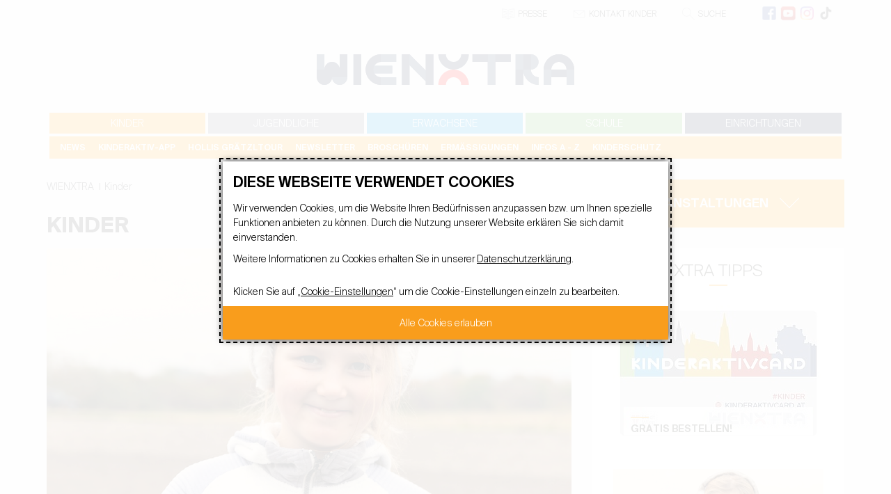

--- FILE ---
content_type: text/html; charset=utf-8
request_url: https://www.wienxtra.at/index.php?id=59&events%5Bdate%5D=26.07.2020&events%5Baction%5D=list&events%5Bcontroller%5D=CalendarWidget&events%5Bfilter%5D%5BlocationZipCodes%5D%5B1230%5D=1230&events%5Bfilter%5D%5BlocationZipCodes%5D%5B1030%5D=1030&events%5Bfilter%5D%5BlocationZipCodes%5D%5B1170%5D=1170&events%5Bfilter%5D%5BlocationZipCodes%5D%5B1160%5D=1160&events%5Bfilter%5D%5BlocationZipCodes%5D%5B1110%5D=1110&events%5Bfilter%5D%5BlocationZipCodes%5D%5B1050%5D=1050&events%5Bfilter%5D%5BlocationZipCodes%5D%5B1190%5D=1190&events%5Bfilter%5D%5BlocationZipCodes%5D%5B1080%5D=1080&events%5Bfilter%5D%5BlocationZipCodes%5D%5B1140%5D=1140&events%5Bfilter%5D%5BlocationZipCodes%5D%5B1010%5D=1010&events%5Bfilter%5D%5BlocationZipCodes%5D%5B1130%5D=1130&events%5Bfilter%5D%5Bcategories%5D%5B72%5D=72&events%5Bfilter%5D%5Bcategories%5D%5B73%5D=73&events%5Bfilter%5D%5Bcategories%5D%5B75%5D=75&events%5Bfilter%5D%5Bcategories%5D%5B76%5D=76&events%5B%40widget_0%5D%5BcurrentPage%5D=4&cHash=0ac99632117854cd15db5fbe4d56944f
body_size: 31780
content:
<!DOCTYPE html>
<html lang="de">
<head>

<meta charset="utf-8">
<!-- 
	####################################################################################
	#-                           _           __  ___                                  -#
	#-                 __      _(_) ___ _ __ \ \/ / |_ _ __ __ _                      -#
	#-                 \ \ /\ / / |/ _ \ '_ \ \  /| __| '__/ _` |                     -#
	#-                  \ V  V /| |  __/ | | |/  \| |_| | | (_| |                     -#
	#-                   \_/\_/ |_|\___|_| |_/_/\_\\__|_|  \__,_|                     -#
	#-                                                                                -#
	#-                             ein junges Stadtprogramm                           -#
	#-                              http://www.wienxtra.at                            -#
	#-                                                                                -#
	####################################################################################

	This website is powered by TYPO3 - inspiring people to share!
	TYPO3 is a free open source Content Management Framework initially created by Kasper Skaarhoj and licensed under GNU/GPL.
	TYPO3 is copyright 1998-2022 of Kasper Skaarhoj. Extensions are copyright of their respective owners.
	Information and contribution at https://typo3.org/
-->


<link rel="shortcut icon" href="/typo3conf/ext/theme/Resources/Public/Template/img/favicon.ico" type="image/x-icon">
<title> Wien für Kinder </title>
<meta name="generator" content="TYPO3 CMS">
<meta http-equiv="X-UA-Compatible" content="IE=edge,chrome=1">
<meta name="viewport" content="width=device-width, initial-scale=1.0">
<meta name="description" content="wienXtra bietet Familien mit Kindern ein Riesenprogramm an Aktivitäten: Spiel, Sport, Natur, Kreativität, Medien, Theater, Kino &amp; Museum, Feste und Ferienabenteuer....Zusätzlich gibt's jede Menge Infos und Ermäßigungen mit der kinderaktivcard.">
<meta name="abstract" content="wienXtra bietet Familien mit Kindern ein Riesenprogramm an Veranstaltungen und Infos.">


<link rel="stylesheet" type="text/css" href="/typo3temp/Assets/d84a14134f.css?1761648112" media="all">
<link rel="stylesheet" type="text/css" href="/typo3conf/ext/supi/Resources/Public/Css/Supi.min.css?1761648038" media="screen">
<link rel="stylesheet" type="text/css" href="/typo3conf/ext/theme/Resources/Public/Template/css/style.2.css?1761648064" media="screen,print">
<link rel="stylesheet" type="text/css" href="/typo3conf/ext/theme/Resources/Public/Template/css/style.1.css?1761648064" media="screen,print">
<link rel="stylesheet" type="text/css" href="/typo3conf/ext/theme/Resources/Public/Template/css/style.css?1761648064" media="screen,print">
<noscript><link rel="stylesheet" type="text/css" href="/typo3conf/ext/theme/Resources/Public/Template/css/noscript.css?1761648064" media="screen,print"></noscript>



<script src="/typo3conf/ext/theme/Resources/Public/Template/js/main.js?1761648064" type="text/javascript"></script>
<script src="/typo3conf/ext/supi/Resources/Public/JavaScript/Supi.min.js?1761648038" type="text/javascript" async="async"></script>
<!--[if lt IE 9]><script src="/typo3conf/ext/theme/Resources/Public/Template/js/ie.js?1761648064" type="text/javascript"></script><![endif]-->
<script src="/typo3conf/ext/theme/Resources/Public/Template/js/ie11.js?1761648060" type="text/javascript"></script>
<!--[if lt IE 9]><script src="http://html5shiv-printshiv.googlecode.com/svn/trunk/html5shiv-printshiv.js" type="text/javascript"></script><![endif]-->



    <link rel="canonical" href="https://www.wienxtra.at/kinder/" />
        	<meta name="viewport" content="width=device-width, initial-scale=1"><meta property="og:title" content="Kinder"><meta property="og:description" content="wienXtra bietet Familien mit Kindern ein Riesenprogramm an Aktivitäten"><meta property="og:image" content="https://www.wienxtra.at/fileadmin/_processed_/7/4/csm_og_wienxtra_zentral_620521b756.jpg">
</head>
<body class="page-59 wx-zone-children level-1 template-channel">
<!-- Google Tag Manager -->
<noscript><iframe src="//www.googletagmanager.com/ns.html?id=GTM-WLS3DKD"
height="0" width="0" style="display:none;visibility:hidden"></iframe></noscript>
<script type="application/supi" data-supi-cookies="_ga">(function(w,d,s,l,i){w[l]=w[l]||[];w[l].push({'gtm.start':
new Date().getTime(),event:'gtm.js'});var f=d.getElementsByTagName(s)[0],
j=d.createElement(s),dl=l!='dataLayer'?'&l='+l:'';j.async=true;j.src=
'//www.googletagmanager.com/gtm.js?id='+i+dl;f.parentNode.insertBefore(j,f);
})(window,document,'script','dataLayer','GTM-WLS3DKD');</script>
<!-- End Google Tag Manager -->



	


<div id="skiplinks" role="navigation">
	<ul>
		<li><a href="/kinder/">Zum Channel Kinder</a></li>
		<li><a href="/jugendliche/">Zum Channel Jugendliche</a></li>
		<li><a href="/erwachsene/">Zum Channel Erwachsene</a></li>
		<li><a href="/schule/">Zum Channel Schulevents</a></li>
		<li><a href="/einrichtungen/">Zur den Einrichtungen</a></li>
		<li><a href="/suche/">Zur Volltextsuche</a></li>
	</ul>
</div>

<div style="background: var(--main-bg);">
	<div id="google_translate_element" class="container"></div>
</div>
<script type="application/supi" data-supi-cookies="_dc_gtm_UA-11336578-21">
function googleTranslateElementInit() {
  new google.translate.TranslateElement({pageLanguage: 'de', layout: google.translate.TranslateElement.FloatPosition.TOP_LEFT, gaTrack: true, gaId: 'UA-11336578-21'}, 'google_translate_element');
}

(function () {
	var script = document.createElement('script');
	var sibling = document.getElementsByTagName('script')[0];

	script.type = 'text/javascript';
	script.async = true;
	script.defer = true;
	script.src = 'https://translate.google.com/translate_a/element.js?cb=googleTranslateElementInit';
	sibling.parentNode.insertBefore(script, sibling);
})();
</script>
<!-- Contact Content Element -->
<div id="contact" style="display: none;" role="complementary">
	<div class="container">
		<div id="contact-close">
			<a href="#" class="link wx-zone"
			   data-wx-trigger="#toggle-contacts"
			   data-wx-toggle-focus-open="#toggle-contacts"
			   data-wx-toggle-focus-close="#contact-close-link"
			   aria-label="Kontakte schließen"
			   id="contact-close-link">
				<span aria-hidden="true" class="glyphicon glyphicon-remove"></span></a>
		</div>
		
<div class="element">
	<div id="c25193">
		
				

	
		
				
			

		

	
	
		<h2>Kontakt</h2>
	
	
	
	
	
	
	



		

		




		
				
			
	


			
		


	</div>
</div>





	


<div class="boxes">
	<div class="box small">
		
<div class="element">
	
		
		
		
		
		
			
<div id="c21013">
	
			
				


			
		

	<div class="ce-textpic ce-center ce-above">
		
			

















		

		<div class="ce-bodytext">
			
					
				
			<div class="rte-content">
				<p><b>WIENXTRA-Kinderinfo</b>
</p>
<p>Die Infostelle für Kinderkultur
</p>
<p>MuseumsQuartier/Hof 2<br>Museumsplatz 1<br>1070 Wien<br>Tel.: +43 1 909 4000 84400<br><a href="mailto:kinderinfowien@wienxtra.at">kinderinfowien@wienxtra.at</a><br><a href="http://www.kinderaktivcard.at/" target="_blank">kinderinfowien.at</a>
</p>
<p><b><a href="/kinderaktiv/#c26107">Öffnungszeiten</a></b>
</p>
<p><a href="/kinderaktiv/wienxtra-kinderinfo/#c46388">Erreichbarkeit mit öffentlichen Verkehrsmitteln</a></p>
			</div>
		</div>

		
	</div>

	


</div>


		
	
</div>


	</div>
	<div class="box small">
		
<div class="element">
	
		
		
		
		
		
			
<div id="c21012">
	
			
				


			
		

	<div class="ce-textpic ce-center ce-above">
		
			

















		

		<div class="ce-bodytext">
			
					
				
			<div class="rte-content">
				<p><b>WIENXTRA-Cinemagic</b>
</p>
<p>Das Programmkino für Kinder und Jugendliche in der Urania <br><br>Tel. +43 1 909 4000 83400
</p>
<p><a href="mailto:cinemagic@wienxtra.at">cinemagic@wienxtra.at</a><br><a href="http://www.cinemagic.at" target="_blank">cinemagic.at</a><br>Mo-Fr 8:30-12:30
</p>
<p>Uraniastraße 1<br>1010 Wien
</p>
<p><b>Erreichbarkeit</b>t<br>U1, U4 Schwedenplatz<br>Bim 1 und 2 (Julius-Raab-Platz) sowie O (Hintere Zollamtsstraße) 
</p>
<p>&nbsp;</p>
<p>&nbsp;</p>
			</div>
		</div>

		
	</div>

	


</div>


		
	
</div>


	</div>
	<div class="box small">
		
<div class="element">
	
		
		
		
		
		
			
<div id="c21209">
	
			
				


			
		

	<div class="ce-textpic ce-center ce-above">
		
			

















		

		<div class="ce-bodytext">
			
					
				
			<div class="rte-content">
				<p><b>wienXtra-spielebox</b>
</p>
<p>Der größte Spielverleih Österreichs mit über 9.000 Brett- und Gesellschaftsspielen. 
</p>
<p>Albertgasse 37<br>1080 Wien<br>Tel. +43 1 909 4000 83424<br><a href="mailto:spielebox@wienxtra.at">spielebox@wienxtra.at</a><br><a href="http://www.spielebox.at" target="_blank">spielebox.at</a>
</p>
<p><b>Öffnungszeiten<br></b>Montag, Mittwoch und Freitag: 13:00 bis 18:30&nbsp;<br>Dienstag und Donnerstag: 10:00 bis 12:00 und im Mai zusätzlich 14:00 bis 17:00.
</p>
<p><b>Erreichbarkeit</b><br>U6 (Station Josefstädter Straße)<br>2, 5, 33 (Station Albertgasse)</p>
			</div>
		</div>

		
	</div>

	


</div>


		
	
</div>


	</div>
</div>
	</div>
</div>

<!-- Searchbar -->


	<div id="searchbar" role="complementary">
		<div class="container">
			<div class="row">
				<div class="col-xs-12 text-right">
					<a href="#" class="link wx-zone"
					   data-wx-trigger="#toggle-searchbar"
					   data-wx-toggle-focus-open="#toggle-searchbar"
					   data-wx-toggle-focus-close="#searchbar-close-link"
					   aria-label="Suche schließen"
					   id="searchbar-close-link">
						<span aria-hidden="true" class="glyphicon glyphicon-remove"></span>
					</a>
				</div>
			</div>
			<div class="row">
				<div class="col-xs-12 col-md-11">
					
<div class="tx_solr">

	
	<form method="get" class="search-form" id="tx-solr-search-form-pi-search" action="/suche/" data-suggest="/?eID=tx_solr_suggest&amp;id=18" accept-charset="utf-8">
		<div class="bar" role="search">
			<label>
				<span class="title">Suchen nach</span>
				<input type="text" data-clearable="true" aria-label="Suchbegriff" class="tx-solr-q js-solr-q" name="q" value="" />
			</label>
			<button type="submit" aria-label="Suchen">
				<span class="icon icon-magnifier" aria-hidden="true"></span>
			</button>
		</div>

		
	<div class="filter" data-url-prefix="tx_solr">
		im Bereich&hellip;
		
			<label><input type="checkbox" data-search-suggest-channel="1" name="tx_solr[channels][]" value="children" >Kinder</label>
			<label><input type="checkbox" data-search-suggest-channel="1" name="tx_solr[channels][]" value="teenager" >Jugendliche</label>
			<label><input type="checkbox" data-search-suggest-channel="1" name="tx_solr[channels][]" value="adults" >Erwachsene</label>
			<label><input type="checkbox" data-search-suggest-channel="1" name="tx_solr[channels][]" value="school" >Schule</label>
		
	</div>

	</form>


</div>
				</div>
			</div>
		</div>
	</div>


<header id="header">
	<div class="container">
		<ul class="wx-header-menu right">
			<li>
				<a class="link wx-zone" href="/presse/"><span class="icon icon-book-2" aria-hidden="true"></span>Presse</a>
			</li>
			<li>
				<a href="#"
				   data-wx-toggle-focus-open="#contact-close-link"
				   data-wx-toggle-focus-close="#toggle-contacts"
				   data-wx-toggle="#contact"
				   data-wx-animation="slideToggle"
				   data-wx-close="#toggle-social"
				   id="toggle-contacts"
				   class="link wx-zone">
					<span class="icon icon-mail-1" aria-hidden="true"></span>Kontakt Kinder
				</a>
			</li>
			

	<li>
		
				<a href="/suche/"
				   data-wx-toggle-focus-open="#searchbar-close-link"
				   data-wx-toggle-focus-close="#toggle-searchbar"
				   data-wx-toggle="#searchbar"
				   data-wx-animation="slideToggle"
				   data-wx-close="#toggle-social"
				   id="toggle-searchbar"
				   class="link wx-zone">
					<span class="icon icon-magnifier" aria-hidden="true"></span>suche
				</a>
			
	</li>

		</ul>

		<div class="social-media-links social-media-links--desktop">
			
<div class="element">
	<div id="c49888">
		
	<ul class="wx-social-share-links">
  <li><a href="https://www.facebook.com/wienxtra.at" title="WIENXTRA auf Facebook" aria-label="Facebook Page" target="_blank" class="wx-social-share-link facebook"></a></li>
   <li><a href="https://www.youtube.com/user/wienxtra" title="WIENXTRA auf YouTube" aria-label="Youtube Page" target="_blank" class="wx-social-share-link youtube"></a></li>
  <li><a href="https://www.instagram.com/wienxtra" title="WIENXTRA auf Instagram" aria-label="Instagram Page" target="_blank" class="wx-social-share-link instagram"></a></li>
  <li><a href="https://www.tiktok.com/@frishwienxtra" title="WIENXTRA auf TikTok" aria-label="TikTok Page" target="_blank" class="wx-social-share-link tiktok"></a></li>
</ul>
  

		


	</div>
</div>


		</div>

		<a aria-label="Zur Startseite" id="logo" href="/"> </a>

	</div>

	<nav id="navigation" class="wx-navigation">
		<div class="container">
			<div class="wx-navigation-container">
					<ul class="wx-full-menu"><li class="wx-zone-children active"><a href="/kinder/" title="Kinder" aria-label="Kinder"><span class="wx-icon wx-icon-children"></span>Kinder</a></li><li class="wx-zone-teenager "><a href="/jugendliche/" title="Jugendliche" aria-label="Jugendliche"><span class="wx-icon wx-icon-teenager" aria-hidden="true"></span>Jugendliche</a></li><li class="wx-zone-adults "><a href="/erwachsene/" title="Erwachsene" aria-label="Erwachsene"><span class="wx-icon wx-icon-adults" aria-hidden="true"></span>Erwachsene</a></li><li class="wx-zone-school "><a href="/schulevents/" title="Schule" aria-label="Schule"><span class="wx-icon wx-icon-school" aria-hidden="true"></span>Schule</a></li><li class="wx-zone-general "><a href="/einrichtungen/" title="Einrichtungen" aria-label="Einrichtungen"><span class="wx-icon icon-building-1" aria-hidden="true"></span>Einrichtungen</a></li></ul>
			</div>
		</div>
		<div class="wx-menu-container">
			<div id="search" role="search" style="display: none;">
				<div class="container">
					<div class="background">
						<a id="dismiss-search" href="#" data-wx-toggle="#search, #overlay" data-wx-animation="fadeToggle" aria-label="Suche ausblenden">
							<span class="glyphicon glyphicon-remove" aria-hidden="true"></span>
						</a>
						
<div class="tx_solr">

	
	<form method="get" class="search-form" id="tx-solr-search-form-pi-search" action="/suche/" data-suggest="/?eID=tx_solr_suggest&amp;id=18" accept-charset="utf-8">
		<div class="bar" role="search">
			<label>
				<span class="title">Suchen nach</span>
				<input type="text" data-clearable="true" aria-label="Suchbegriff" class="tx-solr-q js-solr-q" name="q" value="" />
			</label>
			<button type="submit" aria-label="Suchen">
				<span class="icon icon-magnifier" aria-hidden="true"></span>
			</button>
		</div>

		
	<div class="filter" data-url-prefix="tx_solr">
		im Bereich&hellip;
		
			<label><input type="checkbox" data-search-suggest-channel="1" name="tx_solr[channels][]" value="children" >Kinder</label>
			<label><input type="checkbox" data-search-suggest-channel="1" name="tx_solr[channels][]" value="teenager" >Jugendliche</label>
			<label><input type="checkbox" data-search-suggest-channel="1" name="tx_solr[channels][]" value="adults" >Erwachsene</label>
			<label><input type="checkbox" data-search-suggest-channel="1" name="tx_solr[channels][]" value="school" >Schule</label>
		
	</div>

	</form>


</div>
					</div>
				</div>
			</div>
			<div class="container">
				<ul class="wx-menu wx-zone"><li><a href="/kinder/news/" title="News">News</a></li><li><a href="/kinderaktiv/app/" title="kinderaktiv-App">kinderaktiv-App</a></li><li><a href="/hollistour/" title="Hollis Grätzltour">Hollis Grätzltour</a></li><li><a href="/kinder/newsletter/" title="Newsletter">Newsletter</a></li><li><a href="/nc/kinder/broschueren/" title="Broschüren">Broschüren</a></li><li><a href="/kinder/ermaessigungen/" title="Ermässigungen">Ermässigungen</a></li><li><a href="/kinderaktiv/infos-a-z/" title="Infos A - Z">Infos A - Z</a></li><li><a href="/presse/infos-ueber-wienxtra/#c48712" title="Kinderschutz">Kinderschutz</a></li></ul>
			</div>
		</div>
	</nav>



	<!-- Mobile Navigation -->

	<nav class="wx-mobile-navigation">
		<div class="menu-toggle">
			<ul>
				<li>
					<a href="#" class="search-button" data-wx-toggle="#mobile-search" data-wx-animation="slideToggle" data-wx-close="#toggle-mobile-navigation" id="toggle-mobile-search" aria-label="Suche einblenden">
						<span class="icon-magnifier filled" aria-hidden="true"></span>
					</a>
				</li>
				<li>
					<a href="#" class="menu-button" data-wx-toggle="#mobile-navigation" data-wx-animation="slideToggle" data-wx-close="#toggle-mobile-search" id="toggle-mobile-navigation" aria-label="Menu einblenden">
						<span class="icon-list-1 filled" aria-hidden="true"></span>
					</a>
				</li>
			</ul>
		</div>
		<div class="social-media-links social-media-links--mobile">
			
<div class="element">
	<div id="c49888">
		
	<ul class="wx-social-share-links">
  <li><a href="https://www.facebook.com/wienxtra.at" title="WIENXTRA auf Facebook" aria-label="Facebook Page" target="_blank" class="wx-social-share-link facebook"></a></li>
   <li><a href="https://www.youtube.com/user/wienxtra" title="WIENXTRA auf YouTube" aria-label="Youtube Page" target="_blank" class="wx-social-share-link youtube"></a></li>
  <li><a href="https://www.instagram.com/wienxtra" title="WIENXTRA auf Instagram" aria-label="Instagram Page" target="_blank" class="wx-social-share-link instagram"></a></li>
  <li><a href="https://www.tiktok.com/@frishwienxtra" title="WIENXTRA auf TikTok" aria-label="TikTok Page" target="_blank" class="wx-social-share-link tiktok"></a></li>
</ul>
  

		


	</div>
</div>


		</div>
		<div class="wx-search" id="mobile-search" role="search">
			
<div class="tx_solr">

	
	<form method="get" class="search-form" id="tx-solr-search-form-pi-search" action="/suche/" data-suggest="/?eID=tx_solr_suggest&amp;id=18" accept-charset="utf-8">
		<div class="bar" role="search">
			<label>
				<span class="title">Suchen nach</span>
				<input type="text" data-clearable="true" aria-label="Suchbegriff" class="tx-solr-q js-solr-q" name="q" value="" />
			</label>
			<button type="submit" aria-label="Suchen">
				<span class="icon icon-magnifier" aria-hidden="true"></span>
			</button>
		</div>

		
	<div class="filter" data-url-prefix="tx_solr">
		im Bereich&hellip;
		
			<label><input type="checkbox" data-search-suggest-channel="1" name="tx_solr[channels][]" value="children" >Kinder</label>
			<label><input type="checkbox" data-search-suggest-channel="1" name="tx_solr[channels][]" value="teenager" >Jugendliche</label>
			<label><input type="checkbox" data-search-suggest-channel="1" name="tx_solr[channels][]" value="adults" >Erwachsene</label>
			<label><input type="checkbox" data-search-suggest-channel="1" name="tx_solr[channels][]" value="school" >Schule</label>
		
	</div>

	</form>


</div>

			

		</div>
		<div class="wx-menu" id="mobile-navigation">
			<ul><li><a href="/wochentipps/">Wochentipps</a></li><li><a href="/kinderaktiv/wienopolis/">kinderstadt</a></li><li><a href="/kinderaktiv/wienopolis/">Wienopolis</a></li><li><a href="/jugendinfo/infos-von-a-z/wohnungslosigkeit/">Wohnungslosigkeit</a></li><li><a href="/kinderaktiv/ramba-zamba/">RambaZamba</a></li><li><a href="/records/app-sticker/kinderaktiv/informationen-fuer-menschen-mit-behinderungen/">Infos für Menschen mit Behinderungen</a></li><li><a href="/jugendinfo/halt-stopp-gegen-gewalt/">stoppgewalt</a></li><li><a href="/mailingliste/">Mailingliste</a></li><li><a href="/mitbestimmen/">Mitbestimmen</a><button class="wx-menu-toggle"></button><ul><li><a href="/mitbestimmen/news/">News</a></li></ul></li><li><a href="/records/app-sticker/kinderaktiv/kinderrechte/">Kinderrechte</a></li><li class="wx-zone-children open active"><a href="/kinder/">Kinder</a><button class="wx-menu-toggle"></button><ul><li><a href="/kinder/news/">News</a></li><li><a href="/kinderaktiv/app/">kinderaktiv-App</a></li><li><a href="/hollistour/">Hollis Grätzltour</a></li><li><a href="/kinder/#events">Veranstaltungen</a></li><li><a href="/kinder/newsletter/">Newsletter</a></li><li><a href="/nc/kinder/broschueren/">Broschüren</a></li><li><a href="/kinder/ermaessigungen/">Ermässigungen</a></li><li><a href="/kinder/kontakt/">Kontakt</a></li><li><a href="/kinderaktiv/infos-a-z/">Infos A - Z</a></li><li><a href="/presse/infos-ueber-wienxtra/#c48712">Kinderschutz</a></li></ul></li><li class="wx-zone-teenager"><a href="/jugendliche/">Jugendliche</a><button class="wx-menu-toggle"></button><ul><li><a href="/jugendliche/frishflex/">Frish@Flex</a></li><li><a href="/jugendliche/news/">News</a></li><li><a href="/jugendliche/#events">Veranstaltungen</a></li><li><a href="/vielfalt/">Vielfalt</a></li><li><a href="/jugendliche/newsletter/">Newsletter</a></li><li><a href="/nc/jugendliche/broschueren/">Broschüren</a></li><li><a href="/jugendliche/kontakt/">Kontakt</a></li><li><a href="/jugendinfo/infos-von-a-z/">Infos A - Z</a></li><li><a href="/presse/infos-ueber-wienxtra/#c48712">Kinderschutz</a></li></ul></li><li class="wx-zone-adults"><a href="/erwachsene/">Erwachsene</a><button class="wx-menu-toggle"></button><ul><li><a href="/erwachsene/news/">News</a></li><li><a href="/erwachsene/#events">Veranstaltungen</a></li><li><a href="/vielfalt/">Vielfalt</a></li><li><a href="/erwachsene/newsletter/">Newsletter</a></li><li><a href="/nc/erwachsene/broschueren/">Broschüren</a></li><li><a href="/mitbestimmen/">Mitbestimmen</a></li><li><a href="/erwachsene/bibliothek/">Bibliothek</a></li><li><a href="/erwachsene/schwerpunkte/">Schwerpunkte</a></li><li><a href="/erwachsene/geraeteverleih/">Geräteverleih</a><button class="wx-menu-toggle"></button><ul><li><a href="/erwachsene/geraeteverleih/verleihbedingungen/">verleihbedingungen</a></li><li><a href="/erwachsene/geraeteverleih/infos-zur-reservierung/">infos zur reservierung</a></li><li><a href="/erwachsene/geraeteverleih/ueber-uns/">über uns</a></li></ul></li><li><a href="/erwachsene/mobile-info/">Mobile Info</a></li><li><a href="/presse/infos-ueber-wienxtra/#c48712">Kinderschutz</a></li><li><a href="/erwachsene/kontakt/">Kontakt</a></li></ul></li><li class="wx-zone-school"><a href="/schulevents/">Schule</a></li><li class="wx-zone-general"><a href="/einrichtungen/">Einrichtungen</a><button class="wx-menu-toggle"></button><ul><li class="wx-zone-children"><a href="/cinemagic/">cinemagic</a><button class="wx-menu-toggle"></button><ul><li><a href="/cinemagic/news/">News</a></li><li><a href="/cinemagic/#events">Veranstaltungen</a></li><li><a href="/cinemagic/das-kino/">Das Kino</a></li><li><a href="/cinemagic/tickets-infos/">Tickets & Infos</a></li><li><a href="/cinemagic/programmreihen/">Programmreihen</a></li><li><a href="/cinemagic/bilderbuchkino/">Bilderbuchkino</a></li><li><a href="/cinemagic/schulen-und-gruppen/">Schulen und Gruppen</a></li><li><a href="/cinemagic/filmvermittlung/">Filmvermittlung</a></li><li><a href="/cinemagic/filmtipps/">Filmtipps</a></li><li><a href="/cinemagic/filmfestivals/">Filmfestivals</a></li><li><a href="/cinemagic/galerie/">Galerie</a></li><li><a href="/nc/cinemagic/broschueren/">Broschüren</a></li><li><a href="/cinemagic/newsletter/">Newsletter</a></li><li><a href="/cinemagic/links/">Links</a></li><li><a href="/cinemagic/faq/">FAQ</a></li><li><a href="/cinemagic/team/">Team</a></li><li><a href="/cinemagic/kontakt/">Kontakt</a></li><li><a href="/cinemagic/top-10-filmlisten/">Top 10 Filmlisten</a></li><li><a href="/cinemagic/filmblog/">Filmblog</a></li><li><a href="/cinemagic/90er-filmreihe/">90er Filmreihe</a></li><li><a href="/cinemagic/kinderfilmfestival/">Kinderfilmfestival</a></li><li><a href="/cinemagic/salty-cinema/">Salty Cinema</a></li></ul></li><li class="wx-zone-children"><a href="/kinderaktiv/">Kinderaktiv</a><button class="wx-menu-toggle"></button><ul><li><a href="/kinderaktiv/news/">News</a></li><li><a href="/kinderaktiv/infos-a-z/">Infos A-Z</a></li><li><a href="/kinderaktiv/neu-hier/">Neu hier?</a></li><li><a href="/kinderaktiv/app/">App</a></li><li><a href="/nc/kinderaktiv/broschueren/">Broschüren</a></li><li><a href="/kinderaktiv/vortraege/">Vorträge</a></li><li><a href="/kinderaktiv/kooperation/">Kooperation</a><button class="wx-menu-toggle"></button><ul><li><a href="/kinderaktiv/kooperation/wienxtra-eventsystem/">WIENXTRA Eventsystem</a></li></ul></li><li><a href="/kinderaktiv/gruppen/">Gruppen</a></li><li><a href="/kinderaktiv/wienopolis/">Wienopolis</a></li><li><a href="/kinderaktiv/kontakt/">Kontakt</a></li><li><a href="http://www.holliswelt.at">Hollis Welt</a></li><li><a href="/kinderaktiv/herbstfest/">Herbstfest</a><button class="wx-menu-toggle"></button><ul><li><a href="/kinderaktiv/herbstfest/infos-fuer-menschen-mit-behinderungen/">Infos für Menschen mit Behinderungen</a></li></ul></li></ul></li><li class="wx-zone-adults"><a href="/ifp/">IFP</a><button class="wx-menu-toggle"></button><ul><li><a href="/ifp/news/">News</a></li><li><a href="/ifp/#events">Bildungsprogramm</a></li><li><a href="/ifp/#events">Veranstaltungen</a></li><li><a href="/ifp/newsletter/">Newsletter</a></li><li><a href="/ifp/lehrgaenge/">Lehrgänge</a><button class="wx-menu-toggle"></button><ul><li><a href="/ifp/lehrgaenge/einstieg-in-die-kinder-und-jugendarbeit/">Einstieg in die Kinder- und Jugendarbeit</a></li><li><a href="/ifp/lehrgaenge/grundkurs/">Grundkurs Jugendarbeit</a></li><li><a href="/ifp/lehrgaenge/aufbaulehrgang/">Aufbaulehrgang</a><button class="wx-menu-toggle"></button><ul><li><a href="/ifp/lehrgaenge/aufbaulehrgang/abschlussarbeiten/">Abschlussarbeiten</a></li></ul></li><li><a href="/ifp/lehrgaenge/teamleitung-und-sozialmanagement-in-der-jugendarbeit/">Teamleitung und Sozialmanagement in der Jugendarbeit</a></li><li><a href="/ifp/lehrgaenge/queere-jugendarbeit/">Queere Jugendarbeit</a></li><li><a href="/ifp/lehrgaenge/gewaltpraevention/">Gewaltprävention</a></li><li><a href="/ifp/lehrgaenge/spielpaedagogik/">Spielpädagogik</a></li><li><a href="/ifp/lehrgaenge/digitale-jugendarbeit/">Digitale Jugendarbeit</a></li></ul></li><li><a href="/ifp/tagung/">Tagung</a><button class="wx-menu-toggle"></button><ul><li><a href="/ifp/tagung/ifp-tagung-2025/">IFP-Tagung 2025</a></li><li><a href="/ifp/tagung/vergangene-tagungen/">Vergangene Tagungen</a></li></ul></li><li><a href="/ifp/internationales/">Internationales</a><button class="wx-menu-toggle"></button><ul><li><a href="/ifp/internationales/studienreisen/">Studienreisen</a></li><li><a href="/ifp/internationales/erasmus-project-youth-work-with-the-displaced-ukrainian-youth/">Erasmus+ Project: Youth work with the displaced Ukrainian youth</a></li><li><a href="/ifp/internationales/delegationsbesuche/">Delegationsbesuche</a></li></ul></li><li><a href="/ifp/bibliothek/allgemeine-infos/">Bibliothek</a><button class="wx-menu-toggle"></button><ul><li><a href="/ifp/bibliothek/allgemeine-infos/">Allgemeine Infos</a></li><li><a href="/ifp/bibliothek/buchtipps/">Buchtipps</a></li><li><a href="/ifp/bibliothek/bibliotheksordnung/">Bibliotheksordnung</a></li><li><a href="/ifp/bibliothek/fachzeitschriften/">Fachzeitschriften</a></li><li><a href="/ifp/bibliothek/einschreibung/">Einschreibung</a></li><li><a href="http://opac.wienxtra.at" target="_blank">online-Katalog</a></li></ul></li><li><a href="/ifp/ausstellung/">Ausstellung</a></li><li><a href="/nc/ifp/broschueren/">Broschüren</a></li><li><a href="/ifp/vermietung/">Vermietung</a></li><li><a href="/ifp/kooperationen/">Kooperationen</a></li><li><a href="/ifp/faq/">FAQ</a></li><li><a href="/ifp/agb/">AGB</a></li><li><a href="/ifp/team/">Team</a></li><li><a href="/ifp/kontakt/">Kontakt</a></li></ul></li><li class="wx-zone-teenager"><a href="/jugendinfo/">Jugendinfo</a><button class="wx-menu-toggle"></button><ul><li><a href="/jugendinfo/news/">News</a></li><li><a href="/jugendinfo/infos-von-a-z/">Infos von A - Z</a></li><li><a href="/jugendinfo/angebote/">Angebote</a></li><li><a href="/nc/jugendinfo/broschueren/">Broschüren</a></li><li><a href="/jugendinfo/team/">Team</a></li><li><a href="/jugendinfo/kontakt/">Kontakt</a></li></ul></li><li class="wx-zone-school"><a href="/schulevents/">Schulevents</a><button class="wx-menu-toggle"></button><ul><li><a href="/schulevents/news/">News</a></li><li><a href="/schulevents/schwerpunkte/">Schwerpunkte</a></li><li><a href="/nc/schulevents/newsletter/">Newsletter</a></li><li><a href="/nc/schulevents/newsletter-und-broschueren/">Broschüren</a></li><li><a href="/schulevents/kooperation/">Kooperation</a></li><li><a href="/schulevents/partner/">Partner</a></li><li><a href="/schulevents/team/">Team</a></li><li><a href="/presse/infos-ueber-wienxtra/#c48712">Kinderschutz</a></li><li><a href="/schulevents/kontakt/">Kontakt</a></li></ul></li><li class="wx-zone-teenager"><a href="/medienzentrum/">Medienzentrum</a><button class="wx-menu-toggle"></button><ul><li class="wx-zone-teenager"><a href="/medienzentrum/jugendliche/">Jugendliche</a><button class="wx-menu-toggle"></button><ul><li><a href="/medienzentrum/jugendliche/angebotsuebersicht/">Angebotsübersicht</a></li><li><a href="/medienzentrum/jugendliche/#events">Workshops</a></li><li><a href="/medienzentrum/erwachsene/">mz für Erwachsene</a></li></ul></li><li class="wx-zone-adults"><a href="/medienzentrum/erwachsene/">Erwachsene</a><button class="wx-menu-toggle"></button><ul><li><a href="/medienzentrum/erwachsene/medienprojekte/">Medienprojekte</a><button class="wx-menu-toggle"></button><ul><li><a href="/medienzentrum/erwachsene/medienprojekte/jugendarbeit/">Jugendarbeit</a></li><li><a href="/medienzentrum/erwachsene/medienprojekte/schule/">Schule</a></li><li><a href="/medienzentrum/erwachsene/medienprojekte/berufsorientierung/">Berufsorientierung</a></li></ul></li><li><a href="/medienzentrum/erwachsene/#events">Fortbildungen</a></li><li><a href="/medienzentrum/erwachsene/familie-medien/">Familie & Medien</a></li><li><a href="/medienzentrum/erwachsene/lehrgangmedienbildung/" target="lehrgangmedienbildung">Lehrgang Medienbildung</a></li><li><a href="/medienzentrum/erwachsene/newsletter/">Newsletter</a></li><li><a href="/medienzentrum/erwachsene/festival/">Festival</a></li><li><a href="/medienzentrum/erwachsene/schwerpunkte/">Schwerpunkte</a><button class="wx-menu-toggle"></button><ul><li><a href="/medienzentrum/erwachsene/digitalejugendarbeit/">Digitale Jugendarbeit</a></li><li><a href="/medienzentrum/erwachsene/schwerpunkte/reflecting-desires/">Reflecting Desires</a></li><li><a href="/medienzentrum/erwachsene/schwerpunkte/screenagers/">Screenagers</a></li><li><a href="/medienzentrum/erwachsene/schwerpunkte/inmeli/">InMeLi</a></li><li><a href="/medienzentrum/erwachsene/schwerpunkte/und-action/">und action</a></li><li><a href="/medienzentrum/erwachsene/schwerpunkte/wordrap/">wordrap</a></li><li><a href="/medienzentrum/erwachsene/schwerpunkte/gamepaddle/">Gamepaddle</a></li></ul></li><li><a href="/medienzentrum/jugendliche/">mz für Jugendliche</a></li><li><a href="/medienzentrum/erwachsene/digitalejugendarbeit/">Digitale Jugendarbeit</a></li></ul></li><li><a href="/medienzentrum/team/">Team</a></li><li><a href="/nc/medienzentrum/broschueren/">Broschüren</a></li><li><a href="/medienzentrum/kontakt/">Kontakt</a></li></ul></li><li class="wx-zone-teenager"><a href="/soundbase/">soundbase</a><button class="wx-menu-toggle"></button><ul><li><a href="/soundbase/news/">News</a></li><li><a href="/soundbase/topics/">Topics</a></li><li><a href="/soundbase/newsletter/">Newsletter</a></li><li><a href="/soundbase/team/">Team</a></li><li><a href="/nc/soundbase/live-broschuere/">LIVE!-Broschüre</a></li><li><a href="/soundbase/kontakt/">Kontakt</a></li></ul></li><li class="wx-zone-children"><a href="/spielebox/">Spielebox</a><button class="wx-menu-toggle"></button><ul><li><a href="/spielebox/news/">News</a></li><li><a href="/spielebox/brettspielverleih/">Brettspielverleih</a></li><li><a href="https://opac.wienxtra.at/?location=sb" target="_blank">Spielekatalog</a></li><li><a href="/spielebox/spieletipps/">Spieletipps</a></li><li><a href="/spielebox/games/">Games</a></li><li><a href="/spielebox/schulen-gruppen/">Schulen & Gruppen</a></li><li><a href="/spielebox/fortbildungen/">Fortbildungen</a></li><li><a href="/spielebox/newsletter/">Newsletter</a></li><li><a href="/nc/spielebox/broschueren/">Broschüren</a></li><li><a href="/spielebox/team/">Team</a></li><li><a href="/spielebox/kontakt/">Kontakt</a></li></ul></li><li class="wx-zone-adults"><a href="/geraeteverleih/">Geräteverleih</a><button class="wx-menu-toggle"></button><ul><li><a href="/geraeteverleih/verleihbedingungen/">Verleihbedingungen</a></li><li><a href="/geraeteverleih/infos-zur-reservierung/">Infos zur Reservierung</a></li><li><a href="/geraeteverleih/ueber-uns/">über uns</a></li></ul></li><li class="wx-zone-children"><a href="/stadtbox/">Stadtbox</a><button class="wx-menu-toggle"></button><ul><li><a href="/stadtbox/news/">News</a></li><li><a href="/stadtbox/gruppen-klassen/">Gruppen & Klassen</a></li><li><a href="/stadtbox/einzelpersonen-familien/">Einzelpersonen & Familien</a></li><li><a href="/stadtbox/kontakt/">Kontakt</a></li><li><a href="/stadtbox/ueber-uns/">Über uns</a></li><li><a href="/stadtbox/team/">Team</a></li><li><a href="/stadtbox/spiele-tausch-schrank/">Spiele-Tausch-Schrank</a></li><li><a href="/stadtbox/mitmachbox/">Mitmachbox</a><button class="wx-menu-toggle"></button><ul><li><a href="/stadtbox/mitmachbox/kontakt-und-abholung/">Kontakt und Abholung</a></li><li><a href="/stadtbox/mitmachbox/partizi-was/">Partizi-WAS?</a></li><li><a href="/stadtbox/mitmachbox/projektfoerderungen/">Projektförderungen</a></li><li><a href="/stadtbox/mitmachbox/12-oder-3-partizipationsquiz/">1,2 oder 3 Partizipationsquiz</a></li><li><a href="/stadtbox/mitmachbox/druckvorlagen-und-nachrichten/">Druckvorlagen und Nachrichten</a></li><li><a href="/stadtbox/mitmachbox/wien-entdecken/">Wien entdecken</a></li><li><a href="/stadtbox/mitmachbox/demokratie-zum-ueben/">Demokratie zum Üben</a></li></ul></li></ul></li><li class="wx-zone-general"><a href="https://junges.wien.gv.at" target="_blank">junges.wien</a><button class="wx-menu-toggle"></button><ul><li><a href="/jungeswien/newsletter-anmeldung/">Newsletter-Anmeldung</a></li></ul></li></ul></li><li class="wx-zone-general"><a href="/presse/">Presse</a><button class="wx-menu-toggle"></button><ul><li><a href="/presse/kontakt/">Kontakt</a></li></ul></li><li><a href="/ueber-uns/">Über uns</a><button class="wx-menu-toggle"></button><ul><li><a href="/ueber-uns/interview/">Interview</a></li></ul></li><li><a href="/jobs/">Jobs</a></li><li><a href="/impressum/">Impressum</a></li><li><a href="/datenschutzerklaerung/">Datenschutzerklärung</a></li><li><a href="/schulevents/wiener-ehrenamtswoche/">ehrenamtswoche</a></li><li class="wx-zone-general"><a href="/kontakt/">Kontakt</a></li></ul>
		</div>
	</nav>
	<!-- / Mobile Navigation -->

</header>

<div id="page">
	<div id="overlay" style="display: none;"></div>
<main>
	<div class="container">
		
			
					
	<div class="headline">
		<div class="row flex-lg">
			<div class="title flex-column">
				<ul itemscope itemtype="http://schema.org/BreadcrumbList" class="breadcrumbs"><li itemprop="itemListElement" itemscope itemtype="https://schema.org/ListItem"><a href="/" itemprop="item"><span itemprop="name">WIENXTRA</span><meta itemprop="position" content="1" /></a></li><li itemprop="itemListElement" itemscope itemtype="https://schema.org/ListItem"><a href="/kinder/" itemprop="item"><span itemprop="name">Kinder</span><meta itemprop="position" content="2" /></a></li></ul>
				<h1>Kinder</h1>
				
			</div>
			<div class="extra flex">
				<a data-scroll="animated" class="button wx-zone full bigger icon-chevron-down big-text" href="/kinder/#events">
					Veranstaltungen
				</a>
			</div>
		</div>

	</div>

				
		
	</div>

	<div>
		
	<div class="background logo offset">

		<!-- Info Section (Displays a slider left and boxes on the right) -->

		<section id="info">
			<div class="container">
				<div class="info main">
					<div class="slider">
						<!-- Slider Block (Position where a top new slider is added) -->
						
<div class="element">
	<div id="c18">
		
				
						

	


					
			
		
	



<div class="news">
	
	
			
					<!-- Carousel -->
					<div id="carousel" class="carousel slide" data-ride="carousel">
						<div class="carousel-inner" role="listbox">
							
								
								<div class="item active" aria-hidden="false">
									
											<a href="/wochentipps/">
												<img src="/fileadmin/_processed_/5/6/csm_10.-16.11._Wochentipps___800_x_600_px__7835d3a50c.png" width="754" height="565" alt="" />
											</a>
										
									<div class="carousel-caption">
										<ul class="controls">
											<li><a data-slide="prev" href="#carousel" role="button">
												<span class="glyphicon glyphicon-chevron-left" aria-hidden="true"></span><span class="sr-only">Zurück</span></a>
											</li>
											<li>
												<a data-carousel="pause" role="button" href="#"><span class="glyphicon glyphicon-pause" aria-hidden="true"></span><span class="sr-only">Pause</span></a>
											</li>
											<li>
												<a data-slide="next" href="#carousel" role="button"><span class="glyphicon glyphicon-chevron-right" aria-hidden="true"></span><span class="sr-only">Weiter</span></a>
											</li>
											<li>
												<span class="counter"><span class="current">1</span>/19</span>
											</li>
										</ul>

										<a class="clearfix" href="/wochentipps/">

											<div class="target wx-spacer below left wx-zone-children">
												<span class="wx-icon wx-color wx-icon-children wx-zone-children" aria-hidden="true"></span>
												Kinder
											</div>

											<h3>Unsere Wochentipps</h3>
											<div class="teaser">Spiel, Spaß und Abenteuer: 10. - 16.11. </div>

											<span class="button wx-zone-children">Weiterlesen</span>
										</a>
									</div>
								</div>
								
							
								
								<div class="item " aria-hidden="true">
									
											<a target="_blank" href="https://www.wienxtra.at/index.php?id=51&amp;events%5Bfilter%5D%5Bcategories%5D%5B0%5D=239&amp;cHash=28af5bef83bbc64c659f91ef16189b5c#events">
												<img src="/fileadmin/_processed_/0/4/csm_Ladestation_800x600_c54812c074.jpg" width="754" height="565" alt="" />
											</a>
										
									<div class="carousel-caption">
										<ul class="controls">
											<li><a data-slide="prev" href="#carousel" role="button">
												<span class="glyphicon glyphicon-chevron-left" aria-hidden="true"></span><span class="sr-only">Zurück</span></a>
											</li>
											<li>
												<a data-carousel="pause" role="button" href="#"><span class="glyphicon glyphicon-pause" aria-hidden="true"></span><span class="sr-only">Pause</span></a>
											</li>
											<li>
												<a data-slide="next" href="#carousel" role="button"><span class="glyphicon glyphicon-chevron-right" aria-hidden="true"></span><span class="sr-only">Weiter</span></a>
											</li>
											<li>
												<span class="counter"><span class="current">1</span>/19</span>
											</li>
										</ul>

										<a class="clearfix" target="_blank" href="https://www.wienxtra.at/index.php?id=51&amp;events%5Bfilter%5D%5Bcategories%5D%5B0%5D=239&amp;cHash=28af5bef83bbc64c659f91ef16189b5c#events">

											<div class="target wx-spacer below left wx-zone-children">
												<span class="wx-icon wx-color wx-icon-children wx-zone-children" aria-hidden="true"></span>
												Kinder
											</div>

											<h3>Vortragsreihe: Ladestation für Eltern</h3>
											<div class="teaser">Was stärkt mein Kind? Holt euch praktische Tipps für den Familienalltag mit Kindern von 0 bis 3, 3 bis 6 oder 6 bis 10 Jahren. Gratis und ohne Anmeldung, mit Gebärdendolmetsch!</div>

											<span class="button wx-zone-children">Weiterlesen</span>
										</a>
									</div>
								</div>
								
							
								
								<div class="item " aria-hidden="true">
									
											<a href="/kinderaktiv/event/37496/">
												<img title="Wohne lieber ungewöhnlich" alt="Wohne lieber ungewöhnlich" src="/fileadmin/_processed_/4/e/csm_wohnelieberungewoehnlich1_6921f3a834.jpg" width="754" height="565" />
											</a>
										
									<div class="carousel-caption">
										<ul class="controls">
											<li><a data-slide="prev" href="#carousel" role="button">
												<span class="glyphicon glyphicon-chevron-left" aria-hidden="true"></span><span class="sr-only">Zurück</span></a>
											</li>
											<li>
												<a data-carousel="pause" role="button" href="#"><span class="glyphicon glyphicon-pause" aria-hidden="true"></span><span class="sr-only">Pause</span></a>
											</li>
											<li>
												<a data-slide="next" href="#carousel" role="button"><span class="glyphicon glyphicon-chevron-right" aria-hidden="true"></span><span class="sr-only">Weiter</span></a>
											</li>
											<li>
												<span class="counter"><span class="current">1</span>/19</span>
											</li>
										</ul>

										<a class="clearfix" href="/kinderaktiv/event/37496/">

											<div class="target wx-spacer below left wx-zone-children">
												<span class="wx-icon wx-color wx-icon-children wx-zone-children" aria-hidden="true"></span>
												Kinder
											</div>

											<h3>Gratis-Kino in der Stadbox!</h3>
											<div class="teaser">Wohne lieber ungewöhnlich - ein turbulenter, warmherziger Film (ab 11 J.) über die Frage, was "Zuhause" eigentlich bedeutet. Sa, 22.11., 18:00 - jetzt anmelden!</div>

											<span class="button wx-zone-children">Weiterlesen</span>
										</a>
									</div>
								</div>
								
							
								
								<div class="item " aria-hidden="true">
									
											<a href="/kinderaktiv/infos-a-z/singen/">
												<img src="/fileadmin/_processed_/8/e/csm_Singen_c_Bubu_Dujmic_d8e78afdef.jpg" width="754" height="565" alt="" />
											</a>
										
									<div class="carousel-caption">
										<ul class="controls">
											<li><a data-slide="prev" href="#carousel" role="button">
												<span class="glyphicon glyphicon-chevron-left" aria-hidden="true"></span><span class="sr-only">Zurück</span></a>
											</li>
											<li>
												<a data-carousel="pause" role="button" href="#"><span class="glyphicon glyphicon-pause" aria-hidden="true"></span><span class="sr-only">Pause</span></a>
											</li>
											<li>
												<a data-slide="next" href="#carousel" role="button"><span class="glyphicon glyphicon-chevron-right" aria-hidden="true"></span><span class="sr-only">Weiter</span></a>
											</li>
											<li>
												<span class="counter"><span class="current">1</span>/19</span>
											</li>
										</ul>

										<a class="clearfix" href="/kinderaktiv/infos-a-z/singen/">

											<div class="target wx-spacer below left wx-zone-children">
												<span class="wx-icon wx-color wx-icon-children wx-zone-children" aria-hidden="true"></span>
												Kinder
											</div>

											<h3>Auf der Suche nach Gesangsunterricht?</h3>
											<div class="teaser">Schaut in unsere Infoliste rein und findet Chöre und Gesangsunterricht nach Bezirken sortiert!</div>

											<span class="button wx-zone-children">Weiterlesen</span>
										</a>
									</div>
								</div>
								
							
								
								<div class="item " aria-hidden="true">
									
											<a href="/kinderaktiv/infos-a-z/instrumente-lernen/">
												<img src="/fileadmin/_processed_/2/3/csm_Wien_Xtra_Musik_aktiv-c-Carolina_Frank_FR_3877_6d6e0324b7.jpg" width="754" height="565" alt="" />
											</a>
										
									<div class="carousel-caption">
										<ul class="controls">
											<li><a data-slide="prev" href="#carousel" role="button">
												<span class="glyphicon glyphicon-chevron-left" aria-hidden="true"></span><span class="sr-only">Zurück</span></a>
											</li>
											<li>
												<a data-carousel="pause" role="button" href="#"><span class="glyphicon glyphicon-pause" aria-hidden="true"></span><span class="sr-only">Pause</span></a>
											</li>
											<li>
												<a data-slide="next" href="#carousel" role="button"><span class="glyphicon glyphicon-chevron-right" aria-hidden="true"></span><span class="sr-only">Weiter</span></a>
											</li>
											<li>
												<span class="counter"><span class="current">1</span>/19</span>
											</li>
										</ul>

										<a class="clearfix" href="/kinderaktiv/infos-a-z/instrumente-lernen/">

											<div class="target wx-spacer below left wx-zone-children">
												<span class="wx-icon wx-color wx-icon-children wx-zone-children" aria-hidden="true"></span>
												Kinder
											</div>

											<h3>Gitarre, Schlagzeug oder doch Bratsche?</h3>
											<div class="teaser">Sucht ihr Musikunterricht für eure Kinder? Findet Infos und Standorte auf unserer Liste Instrumente lernen!</div>

											<span class="button wx-zone-children">Weiterlesen</span>
										</a>
									</div>
								</div>
								
							
								
								<div class="item " aria-hidden="true">
									
											<a href="/stadtbox/gruppen-klassen/">
												<img src="/fileadmin/_processed_/1/3/csm_%C3%9Cbersicht_Workshops__4__6a34752310.png" width="754" height="565" alt="" />
											</a>
										
									<div class="carousel-caption">
										<ul class="controls">
											<li><a data-slide="prev" href="#carousel" role="button">
												<span class="glyphicon glyphicon-chevron-left" aria-hidden="true"></span><span class="sr-only">Zurück</span></a>
											</li>
											<li>
												<a data-carousel="pause" role="button" href="#"><span class="glyphicon glyphicon-pause" aria-hidden="true"></span><span class="sr-only">Pause</span></a>
											</li>
											<li>
												<a data-slide="next" href="#carousel" role="button"><span class="glyphicon glyphicon-chevron-right" aria-hidden="true"></span><span class="sr-only">Weiter</span></a>
											</li>
											<li>
												<span class="counter"><span class="current">1</span>/19</span>
											</li>
										</ul>

										<a class="clearfix" href="/stadtbox/gruppen-klassen/">

											<div class="target wx-spacer below left wx-zone-children">
												<span class="wx-icon wx-color wx-icon-children wx-zone-children" aria-hidden="true"></span>
												Kinder
											</div>

											<h3>Wir haben freie Termine!</h3>
											<div class="teaser">Wir haben je einen freien Platz für unseren Stadtgeschmack & Stadt(t)räume Workshop! Die Termine richten sich ausschließlich an Schulklassen/Gruppen. Wir freuen uns auf deine Anmeldung!</div>

											<span class="button wx-zone-children">Weiterlesen</span>
										</a>
									</div>
								</div>
								
							
								
								<div class="item " aria-hidden="true">
									
											<a href="/kinderaktiv/event/37498/">
												<img title="DIY Wichtelhaus" src="/fileadmin/_processed_/d/7/csm_Design_ohne_Titel_e085d11ae7.png" width="754" height="565" alt="" />
											</a>
										
									<div class="carousel-caption">
										<ul class="controls">
											<li><a data-slide="prev" href="#carousel" role="button">
												<span class="glyphicon glyphicon-chevron-left" aria-hidden="true"></span><span class="sr-only">Zurück</span></a>
											</li>
											<li>
												<a data-carousel="pause" role="button" href="#"><span class="glyphicon glyphicon-pause" aria-hidden="true"></span><span class="sr-only">Pause</span></a>
											</li>
											<li>
												<a data-slide="next" href="#carousel" role="button"><span class="glyphicon glyphicon-chevron-right" aria-hidden="true"></span><span class="sr-only">Weiter</span></a>
											</li>
											<li>
												<span class="counter"><span class="current">1</span>/19</span>
											</li>
										</ul>

										<a class="clearfix" href="/kinderaktiv/event/37498/">

											<div class="target wx-spacer below left wx-zone-children">
												<span class="wx-icon wx-color wx-icon-children wx-zone-children" aria-hidden="true"></span>
												Kinder
											</div>

											<h3>Stadtbox-Samstag: DIY Wichtelhaus</h3>
											<div class="teaser">Die Wichtel sind los! Bastle dein eigenes Wichtelhaus in der Schachtel und bring ein Stück Winterstimmung mit nach Hause. | Sa., 29.11., 10:00-12:30</div>

											<span class="button wx-zone-children">Weiterlesen</span>
										</a>
									</div>
								</div>
								
							
								
								<div class="item " aria-hidden="true">
									
											<a href="/kinderaktiv/event/37496/">
												<img src="/fileadmin/_processed_/0/4/csm_wohnelieberungewoehnlich1_c6ea9d789d.jpg" width="754" height="565" alt="" />
											</a>
										
									<div class="carousel-caption">
										<ul class="controls">
											<li><a data-slide="prev" href="#carousel" role="button">
												<span class="glyphicon glyphicon-chevron-left" aria-hidden="true"></span><span class="sr-only">Zurück</span></a>
											</li>
											<li>
												<a data-carousel="pause" role="button" href="#"><span class="glyphicon glyphicon-pause" aria-hidden="true"></span><span class="sr-only">Pause</span></a>
											</li>
											<li>
												<a data-slide="next" href="#carousel" role="button"><span class="glyphicon glyphicon-chevron-right" aria-hidden="true"></span><span class="sr-only">Weiter</span></a>
											</li>
											<li>
												<span class="counter"><span class="current">1</span>/19</span>
											</li>
										</ul>

										<a class="clearfix" href="/kinderaktiv/event/37496/">

											<div class="target wx-spacer below left wx-zone-children">
												<span class="wx-icon wx-color wx-icon-children wx-zone-children" aria-hidden="true"></span>
												Kinder
											</div>

											<h3>STADTBOX-KINO: Wohne lieber ungewöhnlich</h3>
											<div class="teaser">Sieben Geschwister, unzählige Eltern – und das pure Familienchaos! In dieser französischen Patchwork-Komödie schmieden die Kinder einen Plan, der alles verändern könnte. | Sa. 22.11., 18:00</div>

											<span class="button wx-zone-children">Weiterlesen</span>
										</a>
									</div>
								</div>
								
							
								
								<div class="item " aria-hidden="true">
									
											<a target="_blank" href="https://www.wienxtra.at/index.php?id=57&amp;events%5Baction%5D=search&amp;events%5Bfilter%5D%5Bcategories%5D%5B122%5D=122&amp;cHash=86ef4e5fa178f91fc37a8d9702384cca#events">
												<img src="/fileadmin/_processed_/0/7/csm_Games_in_Kinderinfo_67012c247d.jpg" width="754" height="565" alt="" />
											</a>
										
									<div class="carousel-caption">
										<ul class="controls">
											<li><a data-slide="prev" href="#carousel" role="button">
												<span class="glyphicon glyphicon-chevron-left" aria-hidden="true"></span><span class="sr-only">Zurück</span></a>
											</li>
											<li>
												<a data-carousel="pause" role="button" href="#"><span class="glyphicon glyphicon-pause" aria-hidden="true"></span><span class="sr-only">Pause</span></a>
											</li>
											<li>
												<a data-slide="next" href="#carousel" role="button"><span class="glyphicon glyphicon-chevron-right" aria-hidden="true"></span><span class="sr-only">Weiter</span></a>
											</li>
											<li>
												<span class="counter"><span class="current">1</span>/19</span>
											</li>
										</ul>

										<a class="clearfix" target="_blank" href="https://www.wienxtra.at/index.php?id=57&amp;events%5Baction%5D=search&amp;events%5Bfilter%5D%5Bcategories%5D%5B122%5D=122&amp;cHash=86ef4e5fa178f91fc37a8d9702384cca#events">

											<div class="target wx-spacer below left wx-zone-children">
												<span class="wx-icon wx-color wx-icon-children wx-zone-children" aria-hidden="true"></span>
												Kinder
											</div>

											<h3>Games-Workshops</h3>
											<div class="teaser">Probiert in den Games-Workshops für Kinder (7-13) zusammen actionreiche Jump & Run-Abenteuer, fantasievolle Strategiespiele oder lustige Geschicklichkeits- und Team-Spiele aus. In den Games-Workshops für Familien dürfen auch die Erwachsenen mitspielen! Sa, 22.11., Anmeldung erforderlich!</div>

											<span class="button wx-zone-children">Weiterlesen</span>
										</a>
									</div>
								</div>
								
							
								
								<div class="item " aria-hidden="true">
									
											<a target="_blank" href="/index.php?id=50&amp;events%5Bfilter%5D%5Bcategories%5D%5B0%5D=97&amp;cHash=bf91931fead7a44323aff4796f983ee4#events">
												<img title="Paddington in Peru" alt="Paddington in Peru" src="/fileadmin/_processed_/f/0/csm_Paddington-in-Peru_1e20010310.jpg" width="754" height="565" />
											</a>
										
									<div class="carousel-caption">
										<ul class="controls">
											<li><a data-slide="prev" href="#carousel" role="button">
												<span class="glyphicon glyphicon-chevron-left" aria-hidden="true"></span><span class="sr-only">Zurück</span></a>
											</li>
											<li>
												<a data-carousel="pause" role="button" href="#"><span class="glyphicon glyphicon-pause" aria-hidden="true"></span><span class="sr-only">Pause</span></a>
											</li>
											<li>
												<a data-slide="next" href="#carousel" role="button"><span class="glyphicon glyphicon-chevron-right" aria-hidden="true"></span><span class="sr-only">Weiter</span></a>
											</li>
											<li>
												<span class="counter"><span class="current">1</span>/19</span>
											</li>
										</ul>

										<a class="clearfix" target="_blank" href="/index.php?id=50&amp;events%5Bfilter%5D%5Bcategories%5D%5B0%5D=97&amp;cHash=bf91931fead7a44323aff4796f983ee4#events">

											<div class="target wx-spacer below left wx-zone-children">
												<span class="wx-icon wx-color wx-icon-children wx-zone-children" aria-hidden="true"></span>
												Kinder
											</div>

											<h3>Kino für Kindergruppen September - Dezember 2025 ist online</h3>
											<div class="teaser">Kindergärten und Hortgruppen können filmische Reisen an fantastische Orte unternehmen: Ob auf die Insel Madagascar, Schneewittchens Märchenwald, in den Dschungel von Peru oder zu den Polarlichtern – es wird unterhaltsam.</div>

											<span class="button wx-zone-children">Weiterlesen</span>
										</a>
									</div>
								</div>
								
							
								
								<div class="item " aria-hidden="true">
									
											<a href="/kinder/news/detail/news/schliesstag-2811/">
												<img src="/fileadmin/_processed_/8/4/csm_Schlie%C3%9Ftag_d9c0b72aa1.png" width="754" height="565" alt="" />
											</a>
										
									<div class="carousel-caption">
										<ul class="controls">
											<li><a data-slide="prev" href="#carousel" role="button">
												<span class="glyphicon glyphicon-chevron-left" aria-hidden="true"></span><span class="sr-only">Zurück</span></a>
											</li>
											<li>
												<a data-carousel="pause" role="button" href="#"><span class="glyphicon glyphicon-pause" aria-hidden="true"></span><span class="sr-only">Pause</span></a>
											</li>
											<li>
												<a data-slide="next" href="#carousel" role="button"><span class="glyphicon glyphicon-chevron-right" aria-hidden="true"></span><span class="sr-only">Weiter</span></a>
											</li>
											<li>
												<span class="counter"><span class="current">1</span>/19</span>
											</li>
										</ul>

										<a class="clearfix" href="/kinder/news/detail/news/schliesstag-2811/">

											<div class="target wx-spacer below left wx-zone-children">
												<span class="wx-icon wx-color wx-icon-children wx-zone-children" aria-hidden="true"></span>
												Kinder
											</div>

											<h3>Schließtag 28.11.</h3>
											<div class="teaser">Am Fr, 28.11. hat die Spielebox ausnahmsweise geschlossen. Am Sa, 29.11. sind wir aber schon wieder für euch da!</div>

											<span class="button wx-zone-children">Weiterlesen</span>
										</a>
									</div>
								</div>
								
							
								
								<div class="item " aria-hidden="true">
									
											<a href="/stadtbox/mitmachbox/">
												<img src="/fileadmin/_processed_/f/2/csm_IMG_7477_Kopie_c92d3a1720.jpg" width="754" height="565" alt="" />
											</a>
										
									<div class="carousel-caption">
										<ul class="controls">
											<li><a data-slide="prev" href="#carousel" role="button">
												<span class="glyphicon glyphicon-chevron-left" aria-hidden="true"></span><span class="sr-only">Zurück</span></a>
											</li>
											<li>
												<a data-carousel="pause" role="button" href="#"><span class="glyphicon glyphicon-pause" aria-hidden="true"></span><span class="sr-only">Pause</span></a>
											</li>
											<li>
												<a data-slide="next" href="#carousel" role="button"><span class="glyphicon glyphicon-chevron-right" aria-hidden="true"></span><span class="sr-only">Weiter</span></a>
											</li>
											<li>
												<span class="counter"><span class="current">1</span>/19</span>
											</li>
										</ul>

										<a class="clearfix" href="/stadtbox/mitmachbox/">

											<div class="target wx-spacer below left wx-zone-children">
												<span class="wx-icon wx-color wx-icon-children wx-zone-children" aria-hidden="true"></span>
												Kinder
											</div>

											<h3>JETZT NEU: Die Mitmachbox</h3>
											<div class="teaser">Weil Stadt Ideen braucht - und Kinder die Erfahrung, ihre Stadt mitgestalten zu können! Die Mitmach-Reise ist der erste Teil der Mitmachbox, eine Sammelmappe für Information, Material und Inspiration rund um Beteiligung und Teilhabe von Kindern in Wien. Unterstützt durch die Geschichte einer gemeinsamen Zugreise wird die Klasse oder Gruppe durch die partizipative Projektarbeit begleitet. | Für Schulklassen und Gruppen | 2.-6. Schulstufe</div>

											<span class="button wx-zone-children">Weiterlesen</span>
										</a>
									</div>
								</div>
								
							
								
								<div class="item " aria-hidden="true">
									
											<a href="/cinemagic/event/37342/">
												<img title="Drachenzähmen leicht gemacht (2025)" alt="Drachenzähmen leicht gemacht (2025)" src="/fileadmin/_processed_/5/6/csm_Drachenzaehmenjpg_9edcd943bd.jpg" width="754" height="565" />
											</a>
										
									<div class="carousel-caption">
										<ul class="controls">
											<li><a data-slide="prev" href="#carousel" role="button">
												<span class="glyphicon glyphicon-chevron-left" aria-hidden="true"></span><span class="sr-only">Zurück</span></a>
											</li>
											<li>
												<a data-carousel="pause" role="button" href="#"><span class="glyphicon glyphicon-pause" aria-hidden="true"></span><span class="sr-only">Pause</span></a>
											</li>
											<li>
												<a data-slide="next" href="#carousel" role="button"><span class="glyphicon glyphicon-chevron-right" aria-hidden="true"></span><span class="sr-only">Weiter</span></a>
											</li>
											<li>
												<span class="counter"><span class="current">1</span>/19</span>
											</li>
										</ul>

										<a class="clearfix" href="/cinemagic/event/37342/">

											<div class="target wx-spacer below left wx-zone-children">
												<span class="wx-icon wx-color wx-icon-children wx-zone-children" aria-hidden="true"></span>
												Kinder
											</div>

											<h3>Drachenzähmen leicht gemacht</h3>
											<div class="teaser">Wikinger Hicks freundet sich heimlich mit dem Drachen "Ohnezahn" an, doch sein Geheimnis bringt ihn in Gefahr. Spannender Live-Action-Film des beliebten Animationsabenteuers. Ab 10 Jahren! So 30.11. 14:30.</div>

											<span class="button wx-zone-children">Weiterlesen</span>
										</a>
									</div>
								</div>
								
							
								
								<div class="item " aria-hidden="true">
									
											<a href="/cinemagic/event/21334/">
												<img title="Das fliegende Klassenzimmer" alt="Das fliegende Klassenzimmer" src="/fileadmin/_processed_/1/2/csm_fliegendeKlassenzimmer2.neu_27f94caa5b.jpg" width="754" height="565" />
											</a>
										
									<div class="carousel-caption">
										<ul class="controls">
											<li><a data-slide="prev" href="#carousel" role="button">
												<span class="glyphicon glyphicon-chevron-left" aria-hidden="true"></span><span class="sr-only">Zurück</span></a>
											</li>
											<li>
												<a data-carousel="pause" role="button" href="#"><span class="glyphicon glyphicon-pause" aria-hidden="true"></span><span class="sr-only">Pause</span></a>
											</li>
											<li>
												<a data-slide="next" href="#carousel" role="button"><span class="glyphicon glyphicon-chevron-right" aria-hidden="true"></span><span class="sr-only">Weiter</span></a>
											</li>
											<li>
												<span class="counter"><span class="current">1</span>/19</span>
											</li>
										</ul>

										<a class="clearfix" href="/cinemagic/event/21334/">

											<div class="target wx-spacer below left wx-zone-children">
												<span class="wx-icon wx-color wx-icon-children wx-zone-children" aria-hidden="true"></span>
												Kinder
											</div>

											<h3>Das fliegende Klassenzimmer</h3>
											<div class="teaser">Ob Jonathan im Leipziger Internat neue Freunde finden wird? Sehr gelungene Verfilmung des Buchklassikers von Erich Kästner, die für Weihnachtsstimmung sorgt. Mo 8.12. 15:00 und Sa 27.12. 15:00.</div>

											<span class="button wx-zone-children">Weiterlesen</span>
										</a>
									</div>
								</div>
								
							
								
								<div class="item " aria-hidden="true">
									
											<a href="/cinemagic/event/23031/">
												<img title="Pippi Langstrumpf" alt="Pippi Langstrumpf" src="/fileadmin/_processed_/4/c/csm_Pippi_Langstrumpf1_2_81a61bf264.jpg" width="754" height="565" />
											</a>
										
									<div class="carousel-caption">
										<ul class="controls">
											<li><a data-slide="prev" href="#carousel" role="button">
												<span class="glyphicon glyphicon-chevron-left" aria-hidden="true"></span><span class="sr-only">Zurück</span></a>
											</li>
											<li>
												<a data-carousel="pause" role="button" href="#"><span class="glyphicon glyphicon-pause" aria-hidden="true"></span><span class="sr-only">Pause</span></a>
											</li>
											<li>
												<a data-slide="next" href="#carousel" role="button"><span class="glyphicon glyphicon-chevron-right" aria-hidden="true"></span><span class="sr-only">Weiter</span></a>
											</li>
											<li>
												<span class="counter"><span class="current">1</span>/19</span>
											</li>
										</ul>

										<a class="clearfix" href="/cinemagic/event/23031/">

											<div class="target wx-spacer below left wx-zone-children">
												<span class="wx-icon wx-color wx-icon-children wx-zone-children" aria-hidden="true"></span>
												Kinder
											</div>

											<h3>Pippi Langstrumpf</h3>
											<div class="teaser">Tommy und Annika sind begeistert: Mit ihrer neuen Nachbarin Pippi Langstrumpf lassen sich die verrücktesten Abenteuer erleben. DER Klassiker nach den Büchern von Astrid Lindgren. So 30.11. 11:00</div>

											<span class="button wx-zone-children">Weiterlesen</span>
										</a>
									</div>
								</div>
								
							
								
								<div class="item " aria-hidden="true">
									
											<a href="/cinemagic/event/37449/">
												<img title="Niko 3 - Reise zu den Polarlichtern" alt="Niko 3  - Reise zu den Polarlichtern" src="/fileadmin/_processed_/0/6/csm_Niko3_6fc030a474.jpg" width="754" height="565" />
											</a>
										
									<div class="carousel-caption">
										<ul class="controls">
											<li><a data-slide="prev" href="#carousel" role="button">
												<span class="glyphicon glyphicon-chevron-left" aria-hidden="true"></span><span class="sr-only">Zurück</span></a>
											</li>
											<li>
												<a data-carousel="pause" role="button" href="#"><span class="glyphicon glyphicon-pause" aria-hidden="true"></span><span class="sr-only">Pause</span></a>
											</li>
											<li>
												<a data-slide="next" href="#carousel" role="button"><span class="glyphicon glyphicon-chevron-right" aria-hidden="true"></span><span class="sr-only">Weiter</span></a>
											</li>
											<li>
												<span class="counter"><span class="current">1</span>/19</span>
											</li>
										</ul>

										<a class="clearfix" href="/cinemagic/event/37449/">

											<div class="target wx-spacer below left wx-zone-children">
												<span class="wx-icon wx-color wx-icon-children wx-zone-children" aria-hidden="true"></span>
												Kinder
											</div>

											<h3>NIKO 3 - REISE ZU DEN POLARLICHTERN</h3>
											<div class="teaser">Rentier Niko möchte auch endlich mal den Schlitten des Weihnachtsmanns ziehen. Ein winterlich-weihnachtliches Animationsabenteuer am Mo 8.12. 11:00 und So 28.12. 14:00.</div>

											<span class="button wx-zone-children">Weiterlesen</span>
										</a>
									</div>
								</div>
								
							
								
								<div class="item " aria-hidden="true">
									
											<a href="/cinemagic/event/23007/">
												<img title="Dick und Doof in der Schule" alt="Dick und Doof in der Schule" src="/fileadmin/_processed_/d/8/csm_DickundDoofSchule2_6195cd9bcf.jpg" width="754" height="565" />
											</a>
										
									<div class="carousel-caption">
										<ul class="controls">
											<li><a data-slide="prev" href="#carousel" role="button">
												<span class="glyphicon glyphicon-chevron-left" aria-hidden="true"></span><span class="sr-only">Zurück</span></a>
											</li>
											<li>
												<a data-carousel="pause" role="button" href="#"><span class="glyphicon glyphicon-pause" aria-hidden="true"></span><span class="sr-only">Pause</span></a>
											</li>
											<li>
												<a data-slide="next" href="#carousel" role="button"><span class="glyphicon glyphicon-chevron-right" aria-hidden="true"></span><span class="sr-only">Weiter</span></a>
											</li>
											<li>
												<span class="counter"><span class="current">1</span>/19</span>
											</li>
										</ul>

										<a class="clearfix" href="/cinemagic/event/23007/">

											<div class="target wx-spacer below left wx-zone-children">
												<span class="wx-icon wx-color wx-icon-children wx-zone-children" aria-hidden="true"></span>
												Kinder
											</div>

											<h3>DICK UND DOOF IN DER SCHULE</h3>
											<div class="teaser">Stan und Ollie sorgen an der Universität für lustige Turbulenzen. Ein Klassiker zum Wiedersehen oder Neuentdecken. So 7.12. 14:00 und So 28.12. 11:00.

</div>

											<span class="button wx-zone-children">Weiterlesen</span>
										</a>
									</div>
								</div>
								
							
								
								<div class="item " aria-hidden="true">
									
											<a href="/cinemagic/event/37344/">
												<img title="Grüße vom Mars" alt="Grüße vom Mars" src="/fileadmin/_processed_/9/9/csm_GruessevomMars_01a_63c92ec2e2.jpg" width="754" height="565" />
											</a>
										
									<div class="carousel-caption">
										<ul class="controls">
											<li><a data-slide="prev" href="#carousel" role="button">
												<span class="glyphicon glyphicon-chevron-left" aria-hidden="true"></span><span class="sr-only">Zurück</span></a>
											</li>
											<li>
												<a data-carousel="pause" role="button" href="#"><span class="glyphicon glyphicon-pause" aria-hidden="true"></span><span class="sr-only">Pause</span></a>
											</li>
											<li>
												<a data-slide="next" href="#carousel" role="button"><span class="glyphicon glyphicon-chevron-right" aria-hidden="true"></span><span class="sr-only">Weiter</span></a>
											</li>
											<li>
												<span class="counter"><span class="current">1</span>/19</span>
											</li>
										</ul>

										<a class="clearfix" href="/cinemagic/event/37344/">

											<div class="target wx-spacer below left wx-zone-children">
												<span class="wx-icon wx-color wx-icon-children wx-zone-children" aria-hidden="true"></span>
												Kinder
											</div>

											<h3>Grüsse vom Mars</h3>
											<div class="teaser">Tom möchte Astronaut werden, aber er hasst Veränderungen. Könnten Ferien bei den Großeltern seine erste Mission sein? Ein wunderbarer Film über Familie mit tollen Darsteller*innen. Den Festivalliebling zeigen wir am Sa 15.11. 15:00.</div>

											<span class="button wx-zone-children">Weiterlesen</span>
										</a>
									</div>
								</div>
								
							
								
								<div class="item " aria-hidden="true">
									
											<a target="_blank" href="https://www.wienxtra.at/cinemagic/kinderfilmfestival/">
												<img title="Internationales Kinderfilmfestival" src="/fileadmin/_processed_/3/d/csm_KIFI_2025_Logo_400x310_4c_6b03ecf1da.jpg" width="754" height="565" alt="" />
											</a>
										
									<div class="carousel-caption">
										<ul class="controls">
											<li><a data-slide="prev" href="#carousel" role="button">
												<span class="glyphicon glyphicon-chevron-left" aria-hidden="true"></span><span class="sr-only">Zurück</span></a>
											</li>
											<li>
												<a data-carousel="pause" role="button" href="#"><span class="glyphicon glyphicon-pause" aria-hidden="true"></span><span class="sr-only">Pause</span></a>
											</li>
											<li>
												<a data-slide="next" href="#carousel" role="button"><span class="glyphicon glyphicon-chevron-right" aria-hidden="true"></span><span class="sr-only">Weiter</span></a>
											</li>
											<li>
												<span class="counter"><span class="current">1</span>/19</span>
											</li>
										</ul>

										<a class="clearfix" target="_blank" href="https://www.wienxtra.at/cinemagic/kinderfilmfestival/">

											<div class="target wx-spacer below left wx-zone-children">
												<span class="wx-icon wx-color wx-icon-children wx-zone-children" aria-hidden="true"></span>
												Kinder
											</div>

											<h3>37. Internationales Kinderfilmfestival im Cinemagic</h3>
											<div class="teaser">Bald ist es wieder soweit. Von So 16.11. bis So 23.11. steht das Cinemagic (gemeinsam mit weiteren Kinos in Wien) ganz im Zeichen von besonderen Internationalen Kinder- und Jugendfilmen. </div>

											<span class="button wx-zone-children">Weiterlesen</span>
										</a>
									</div>
								</div>
								
							
						</div>
					</div>
					<!-- /Carousel -->
				
		

</div>


		


	</div>
</div>


						<!-- / Slider Block -->
					</div>
					<div class="sidebar">

						<div class="inner">
							<div class="panel-group responsive" role="tablist" aria-multiselectable="true">
								<div class="panel wx-panel">
									<div class="panel-heading" role="tab" id="wien-xtra-tipps">
										<h4 class="panel-title">
											<a data-toggle="collapse" data-parent="#accordion" href="#collapse-xtra-tipps" aria-expanded="false" aria-controls="wien-xtra-tipps">
												Xtra Tipps
											</a>
										</h4>
									</div>
									<div id="collapse-xtra-tipps" class="panel-collapse collapse in" role="tabpanel" aria-labelledby="wien-xtra-tipps">
										<div class="panel-body">
											<h2 class="wx-spacer wx-zone">Xtra Tipps</h2>
											<!--TYPO3SEARCH_begin-->
<div class="element">
	
		
		
		
		
			<div id="c21004">
	<div class="box xtratipp">
		<div class="inner">
			<a href="/records/app-sticker/kinderaktiv/bestellen/" class="link wx-zone">
				
					<img src="/fileadmin/_processed_/c/5/csm_Kinderaktivkarte_22_800x600px_37c3ae072a.jpg" width="302" height="226" alt="" title="Kinderaktivkarte_2022" />
				
				<h3 class="wx-spacer wx-zone above left">Gratis bestellen!</h3>
			</a>
		</div>
	</div>
</div>

		
		
	
</div>


<div class="element">
	
		
		
		
		
			<div id="c61716">
	<div class="box xtratipp">
		<div class="inner">
			<a href="/wochentipps/" class="link wx-zone">
				
					<img src="/fileadmin/_processed_/5/6/csm_10.-16.11._Wochentipps___800_x_600_px__a574d66087.png" width="302" height="226" alt="" />
				
				<h3 class="wx-spacer wx-zone above left">Unsere Wochentipps: 10. - 16.11.</h3>
			</a>
		</div>
	</div>
</div>

		
		
	
</div>

<!--TYPO3SEARCH_end-->
										</div>
									</div>
								</div>
							</div>
						</div>
					</div>
				</div>
			</div>
		</section>
		<!-- / Info Section -->

		<!-- Facilities Section -->
		<section id="channel-info">
			<div class="container">
				<!--TYPO3SEARCH_begin-->



	


<div class="boxes">
	<div class="box small">
		
<div class="element">
	
		
			<div id="c21006">
	<div class="inner">
		<h3 class="wx-spacer wx-zone">Kinderaktiv und Kinderaktivcard</h3>
		<div class="description rte-content">
			<p>In unserem Freizeitprogramm Kinderaktiv&nbsp;findet ihr jeden Monat spannende Freizeit-Angebote für Familien mit Kindern bis 13. Mit unserer Kinderaktivcard sind alle Aktionen ermäßigt oder gratis. Ihr könnt die Kinderaktiv-Broschüre und die Kinderaktivcard kostenlos online bestellen.&nbsp;
</p>
<p style="margin: 0cm 0cm 0pt;"><a href="/kinderaktiv/" class="btn-wx-zone">Kinderaktiv und Kinderaktivcard</a></p>
		</div>
	</div>
</div>

		
		
		
		
		
	
</div>


	</div>
	<div class="box small">
		
<div class="element">
	
		
			<div id="c21009">
	<div class="inner">
		<h3 class="wx-spacer wx-zone">Kino für Kinder</h3>
		<div class="description rte-content">
			<p>Das Cinemagic ist ein Programmkino für Kinder und Jugendliche und zeigt ein vielseitiges, qualitätsvolles und altersgerechtes Filmprogramm für Schulen, Kindergruppen und Familien zu günstigen Preisen.
</p>
<p><a href="/cinemagic/" target="_top" class="btn-wx-zone">Cinemagic </a></p>
		</div>
	</div>
</div>

		
		
		
		
		
	
</div>


	</div>
	<div class="box small">
		
<div class="element">
	
		
			<div id="c21011">
	<div class="inner">
		<h3 class="wx-spacer wx-zone">Spielen, was das Zeug hält</h3>
		<div class="description rte-content">
			<p>Die WIENXTRA-Spielebox ist Österreichs größter Brettspielverleih und bietet eine Auswahl von über 9.000 verschiedenen Spieltiteln zum Ausborgen.&nbsp;
</p>
<p><a href="/spielebox/" target="_top" class="btn-wx-zone">Spielebox</a></p>
		</div>
	</div>
</div>

		
		
		
		
		
	
</div>


	</div>
</div>



	


<div class="boxes">
	<div class="box small">
		
	</div>
	<div class="box small">
		
	</div>
	<div class="box small">
		
	</div>
</div>



	


<div class="boxes">
	<div class="box large">
		
<div class="element">
	
		
			<div id="c26127">
	<div class="inner">
		<h3 class="wx-spacer wx-zone">Wir sind für euch da!</h3>
		<div class="description rte-content">
			<p style="margin: 0cm 0cm 0pt;">WIENXTRA-Kinderinfo<br>Die Infostelle für Kinderkultur</p>
<p style="margin: 0cm 0cm 0pt;">MuseumsQuartier/Hof 2</p>
<p style="margin: 0cm 0cm 0pt;">Museumsplatz 1</p>
<p style="margin: 0cm 0cm 0pt;">1070 Wien </p>
<p style="margin: 0cm 0cm 0pt;">Tel.: +43 1 909 4000 84400</p>
<p style="margin: 0cm 0cm 0pt;"><a href="mailto:kinderinfowien@wienXtra.at" title="E-Mail kinderinfo">kinderinfowien@wienxtra.at</a></p>
<p style="margin: 0cm 0cm 0pt;">&nbsp;</p>
<p style="margin: 0cm 0cm 0pt;">&nbsp;</p>
<p style="margin: 0cm 0cm 0pt;">&nbsp;</p>
<p style="margin: 0cm 0cm 0pt;"><a href="/kinderaktiv/wienxtra-kinderinfo/" class="btn-wx-zone">Kinderinfo </a></p>
		</div>
	</div>
</div>

		
		
		
		
		
	
</div>


	</div>
	<div class="box large">
		
<div class="element">
	
		
		
		
			<div id="c21007">
	<div class="inner">
		<span class="wx-edge wx-zone left up"></span>

		<h3 class="wx-spacer wx-zone">Was macht WIENXTRA für Kinder?</h3>
		<div class="description rte-content">
			<p>WIENXTRA bietet Freizeit-Angebote für Familien mit Kindern zwischen 0 und 13 Jahren.&nbsp;Mit den WIENXTRA-Einrichtungen Ferienspiel, Kinderinfo, Kinderaktiv, Spielebox und Cinemagic erleben Kinder und Familien tolle Abenteuer in unserer Stadt.
</p>
<p><a href="/fileadmin/web/oea/pdf_2020/ueber_uns_EN_2020/wienxtra_Kinder_EN_2020.pdf" target="_blank">English</a> &nbsp;<a href="/fileadmin/web/oea/pdf_2015/ueber_uns/ueber_uns_kinder-channel/Kinder-Channel_tuerkisch.pdf" target="_blank">Türkçe</a><span id="result_box" lang="zh-TW"><a href="/fileadmin/web/oea/pdf_2015/ueber_uns/ueber_uns_kinder-channel/Kinder-Channel_chinesisch.pdf" target="_blank">中國</a></span><span id="result_box" lang="ro">&nbsp;<a href="/fileadmin/web/oea/pdf_2015/ueber_uns/ueber_uns_kinder-channel/Kinder-Channel_rumaenisch.pdf" target="_blank">Român</a></span>&nbsp;<a href="/fileadmin/web/oea/pdf_2015/ueber_uns/ueber_uns_kinder-channel/Kinder-Channel_bosnisch.pdf" target="_blank">Bosanski</a><br><br><a href="/fileadmin/web/oea/pdf_2015/ueber_uns/ueber_uns_kinder-channel/Kinder-Channel_kroatisch.pdf" target="_blank">HRVATSKA</a><span lang="sr">&nbsp;<a href="/fileadmin/web/oea/pdf_2015/ueber_uns/ueber_uns_kinder-channel/Kinder-Channel_serbisch.pdf" target="_blank">Српски</a>&nbsp;<a href="/fileadmin/web/oea/pdf_2015/ueber_uns/ueber_uns_kinder-channel/Kinder-Channel_arabisch.pdf" target="_blank">العربية السورية</a>&nbsp;<span lang="fa"><a href="/fileadmin/web/oea/pdf_2015/ueber_uns/ueber_uns_kinder-channel/Kinder-Channel_farsi.pdf" target="_blank">فارسی</a></span></span>
</p>
<p>&nbsp;</p>
<p><a href="/kinder/ueber-uns/" class="btn-wx-zone">Über uns</a></p>
		</div>
	</div>
</div>

		
		
		
	
</div>


	</div>
</div><!--TYPO3SEARCH_end-->
			</div>
		</section>
		<!-- / Facilities Section -->


		
<div class="element">
	<div id="c23908">
		
				
						

	


					
			
		
	<div class="tx-events-listview">
	<div class="xhr-container events" data-container="searchList">
		<div class="xhr-wait"> </div>
		

    
            



    
    

    


<section id="events" data-container="xhr-navigation">

    
    

    <header>
        <div class="container">
            <div class="row">
                <div class="col-xs-12 col-lg-8 col-lg-offset-2">
                    <h3 class="wx-spacer wx-zone">
                        Veranstaltungen
                    </h3>
                </div>
            </div>
        </div>
    </header>




    

    
    



	
	

	
        <form data-xhr-url="/index.php?id=59&amp;type=1579602871&amp;ceUid=23908&amp;events%5Baction%5D=search&amp;cHash=51e3d57210c8ca9ad8bc0a4d35e687a2" data-xhr-target="searchList" method="get" name="filter" class="container xhr-form" action="/kinder/?events%5Baction%5D=search&amp;cHash=a9d3771f7950274c40a94b76c9eba08e#events">
<div>
</div>

            <input type="hidden" name="events[action]" value="search" />
            <div class="row">
                <aside class="col-xs-12 col-md-4 col-lg-3 filter-xhr-replace">
                    

    <div class="mobile-button visible-xs-block visible-sm-block">
        <a href="" class="button wx-zone">
            <span class="glyphicon glyphicon-tasks"></span> Filter
        </a>

        <div class="fixed-footer-filter">
            
                    <a href="/kinder/?events%5Baction%5D=search&cHash=a9d3771f7950274c40a94b76c9eba08e#kinder" data-xhr-url="/index.php?id=59&type=1579602871&ceUid=23908&events%5Baction%5D=search&cHash=51e3d57210c8ca9ad8bc0a4d35e687a2" data-xhr-target="searchList" class="link">Alle löschen</a>
                
            <a href="" class="button wx-zone">
                <span>
                    <span class="glyphicon glyphicon-tasks"></span> Veranstaltungen Filtern
                </span>
            </a>
        </div>
    </div>




                    <div class="filter hidden-xs hidden-sm">
                            <span class="close-search visible-xs-block visible-sm-block">
                                <span aria-hidden="true"></span>
                                <span aria-hidden="true"></span>
                            </span>

                        
                        
                            


<header data-persistent-url="/index.php?id=59&amp;events%5Bdate%5D=26.07.2020&amp;events%5Baction%5D=list&amp;events%5Bcontroller%5D=CalendarWidget&amp;events%5Bfilter%5D%5BlocationZipCodes%5D%5B1230%5D=1230&amp;events%5Bfilter%5D%5BlocationZipCodes%5D%5B1030%5D=1030&amp;events%5Bfilter%5D%5BlocationZipCodes%5D%5B1170%5D=1170&amp;events%5Bfilter%5D%5BlocationZipCodes%5D%5B1160%5D=1160&amp;events%5Bfilter%5D%5BlocationZipCodes%5D%5B1110%5D=1110&amp;events%5Bfilter%5D%5BlocationZipCodes%5D%5B1050%5D=1050&amp;events%5Bfilter%5D%5BlocationZipCodes%5D%5B1190%5D=1190&amp;events%5Bfilter%5D%5BlocationZipCodes%5D%5B1080%5D=1080&amp;events%5Bfilter%5D%5BlocationZipCodes%5D%5B1140%5D=1140&amp;events%5Bfilter%5D%5BlocationZipCodes%5D%5B1010%5D=1010&amp;events%5Bfilter%5D%5BlocationZipCodes%5D%5B1130%5D=1130&amp;events%5Bfilter%5D%5Bcategories%5D%5B72%5D=72&amp;events%5Bfilter%5D%5Bcategories%5D%5B73%5D=73&amp;events%5Bfilter%5D%5Bcategories%5D%5B75%5D=75&amp;events%5Bfilter%5D%5Bcategories%5D%5B76%5D=76&amp;events%5B%40widget_0%5D%5BcurrentPage%5D=4&amp;cHash=0ac99632117854cd15db5fbe4d56944f#events">
    <h3 class="text-uppercase">
        Suche
        <em class="hidden">kinder</em>
    </h3>
</header>


    
        
            
        

    
        <div class="filter__item form-group">
            

    <label class="text-uppercase" data-toggle="collapse" data-target="#dateRange" aria-expanded="true" aria-controls="dateRange">Datum / Zeitraum</label>



            <div class="collapse in" id="dateRange" aria-expanded="true">
                <div class="button-wrap">
                    
                        <button type="button" class="btn btn-outline today" data-calendar-preselect="13.11.2025">Heute</button>
                    
                    
                        <button type="button" class="btn btn-outline tomorrow" data-calendar-preselect="14.11.2025">Morgen</button>
                    
                </div>

                <div data-calendar="range" data-min="13.11.2025" data-max="25.06.2026" data-valid="13.11.2025,14.11.2025,15.11.2025,16.11.2025,17.11.2025,18.11.2025,19.11.2025,20.11.2025,21.11.2025,22.11.2025,23.11.2025,25.11.2025,26.11.2025,27.11.2025,28.11.2025,29.11.2025,30.11.2025,01.12.2025,02.12.2025,03.12.2025,04.12.2025,05.12.2025,06.12.2025,07.12.2025,08.12.2025,09.12.2025,10.12.2025,11.12.2025,12.12.2025,13.12.2025,14.12.2025,15.12.2025,16.12.2025,17.12.2025,18.12.2025,19.12.2025,20.12.2025,21.12.2025,22.12.2025,23.12.2025,24.12.2025,27.12.2025,28.12.2025,31.12.2025,07.01.2026,08.01.2026,09.01.2026,12.01.2026,13.01.2026,14.01.2026,16.01.2026,17.01.2026,19.01.2026,20.01.2026,21.01.2026,22.01.2026,23.01.2026,24.01.2026,27.01.2026,28.01.2026,29.01.2026,30.01.2026,24.06.2026,25.06.2026">
                    
        <input data-calendar="start" data-provide="" type="hidden" name="events[filter][startDate]" value="" />
        <input data-calendar="end" type="hidden" name="events[filter][endDate]" value="" />

        <div class="input-group">
            <div class="input-group-addon">
                <span class="glyphicon glyphicon-calendar" aria-hidden="true"></span>
            </div>
            <input type="text" readonly="true" id="datefield" placeholder="13.11.2025 - 25.06.2026" class="form-control noPadding" />
            <label class="input-group-addon" for="datefield">
                <span class="glyphicon glyphicon-chevron-down" aria-hidden="true"></span>
            </label>
        </div>
    
                </div>

                
                    

    <div class="summary-and-remove">
        
                <div>
                    <a href="/index.php?id=59&amp;events%5Bdate%5D=26.07.2020&amp;events%5Baction%5D=list&amp;events%5Bcontroller%5D=CalendarWidget&amp;events%5Bfilter%5D%5BlocationZipCodes%5D%5B1230%5D=1230&amp;events%5Bfilter%5D%5BlocationZipCodes%5D%5B1030%5D=1030&amp;events%5Bfilter%5D%5BlocationZipCodes%5D%5B1170%5D=1170&amp;events%5Bfilter%5D%5BlocationZipCodes%5D%5B1160%5D=1160&amp;events%5Bfilter%5D%5BlocationZipCodes%5D%5B1110%5D=1110&amp;events%5Bfilter%5D%5BlocationZipCodes%5D%5B1050%5D=1050&amp;events%5Bfilter%5D%5BlocationZipCodes%5D%5B1190%5D=1190&amp;events%5Bfilter%5D%5BlocationZipCodes%5D%5B1080%5D=1080&amp;events%5Bfilter%5D%5BlocationZipCodes%5D%5B1140%5D=1140&amp;events%5Bfilter%5D%5BlocationZipCodes%5D%5B1010%5D=1010&amp;events%5Bfilter%5D%5BlocationZipCodes%5D%5B1130%5D=1130&amp;events%5Bfilter%5D%5Bcategories%5D%5B72%5D=72&amp;events%5Bfilter%5D%5Bcategories%5D%5B73%5D=73&amp;events%5Bfilter%5D%5Bcategories%5D%5B75%5D=75&amp;events%5Bfilter%5D%5Bcategories%5D%5B76%5D=76&amp;cHash=5152aa7661798b7ce191d9f401ef4fdd" data-xhr-url="/index.php?id=59&amp;events%5Bdate%5D=26.07.2020&amp;events%5Baction%5D=list&amp;events%5Bcontroller%5D=CalendarWidget&amp;events%5Bfilter%5D%5BlocationZipCodes%5D%5B1230%5D=1230&amp;events%5Bfilter%5D%5BlocationZipCodes%5D%5B1030%5D=1030&amp;events%5Bfilter%5D%5BlocationZipCodes%5D%5B1170%5D=1170&amp;events%5Bfilter%5D%5BlocationZipCodes%5D%5B1160%5D=1160&amp;events%5Bfilter%5D%5BlocationZipCodes%5D%5B1110%5D=1110&amp;events%5Bfilter%5D%5BlocationZipCodes%5D%5B1050%5D=1050&amp;events%5Bfilter%5D%5BlocationZipCodes%5D%5B1190%5D=1190&amp;events%5Bfilter%5D%5BlocationZipCodes%5D%5B1080%5D=1080&amp;events%5Bfilter%5D%5BlocationZipCodes%5D%5B1140%5D=1140&amp;events%5Bfilter%5D%5BlocationZipCodes%5D%5B1010%5D=1010&amp;events%5Bfilter%5D%5BlocationZipCodes%5D%5B1130%5D=1130&amp;events%5Bfilter%5D%5Bcategories%5D%5B72%5D=72&amp;events%5Bfilter%5D%5Bcategories%5D%5B73%5D=73&amp;events%5Bfilter%5D%5Bcategories%5D%5B75%5D=75&amp;events%5Bfilter%5D%5Bcategories%5D%5B76%5D=76&amp;type=1579602871&amp;ceUid=23908&amp;cHash=bffda674d99fdefcd3ad910e81932bb8" data-xhr-target="searchList" data-remove-filter="dateRange">Filter löschen</a>
                </div>
            
    </div>


                
            </div>
        </div>
    

    

    

    



        


    <div class="filter__item form-group">
        

    <label class="text-uppercase" data-toggle="collapse" data-target="#ages" aria-expanded="true" aria-controls="ages">Alter</label>


        <div class="collapse in" id="ages" aria-expanded="true">

            <div class="select-holder">
                <select name="events[filter][age]" id="select-age" class="has-xhr-options">
                    <option value="" selected> </option>
                    
                        <option value="12" href="/index.php?id=59&amp;events%5Bdate%5D=26.07.2020&amp;events%5Baction%5D=list&amp;events%5Bcontroller%5D=CalendarWidget&amp;events%5Bfilter%5D%5BlocationZipCodes%5D%5B1230%5D=1230&amp;events%5Bfilter%5D%5BlocationZipCodes%5D%5B1030%5D=1030&amp;events%5Bfilter%5D%5BlocationZipCodes%5D%5B1170%5D=1170&amp;events%5Bfilter%5D%5BlocationZipCodes%5D%5B1160%5D=1160&amp;events%5Bfilter%5D%5BlocationZipCodes%5D%5B1110%5D=1110&amp;events%5Bfilter%5D%5BlocationZipCodes%5D%5B1050%5D=1050&amp;events%5Bfilter%5D%5BlocationZipCodes%5D%5B1190%5D=1190&amp;events%5Bfilter%5D%5BlocationZipCodes%5D%5B1080%5D=1080&amp;events%5Bfilter%5D%5BlocationZipCodes%5D%5B1140%5D=1140&amp;events%5Bfilter%5D%5BlocationZipCodes%5D%5B1010%5D=1010&amp;events%5Bfilter%5D%5BlocationZipCodes%5D%5B1130%5D=1130&amp;events%5Bfilter%5D%5Bcategories%5D%5B72%5D=72&amp;events%5Bfilter%5D%5Bcategories%5D%5B73%5D=73&amp;events%5Bfilter%5D%5Bcategories%5D%5B75%5D=75&amp;events%5Bfilter%5D%5Bcategories%5D%5B76%5D=76&amp;events%5Bfilter%5D%5Bage%5D=12&amp;cHash=669caef0e464ce7915c51664976e325a" data-xhr-url="/index.php?id=59&amp;events%5Bdate%5D=26.07.2020&amp;events%5Baction%5D=list&amp;events%5Bcontroller%5D=CalendarWidget&amp;events%5Bfilter%5D%5BlocationZipCodes%5D%5B1230%5D=1230&amp;events%5Bfilter%5D%5BlocationZipCodes%5D%5B1030%5D=1030&amp;events%5Bfilter%5D%5BlocationZipCodes%5D%5B1170%5D=1170&amp;events%5Bfilter%5D%5BlocationZipCodes%5D%5B1160%5D=1160&amp;events%5Bfilter%5D%5BlocationZipCodes%5D%5B1110%5D=1110&amp;events%5Bfilter%5D%5BlocationZipCodes%5D%5B1050%5D=1050&amp;events%5Bfilter%5D%5BlocationZipCodes%5D%5B1190%5D=1190&amp;events%5Bfilter%5D%5BlocationZipCodes%5D%5B1080%5D=1080&amp;events%5Bfilter%5D%5BlocationZipCodes%5D%5B1140%5D=1140&amp;events%5Bfilter%5D%5BlocationZipCodes%5D%5B1010%5D=1010&amp;events%5Bfilter%5D%5BlocationZipCodes%5D%5B1130%5D=1130&amp;events%5Bfilter%5D%5Bcategories%5D%5B72%5D=72&amp;events%5Bfilter%5D%5Bcategories%5D%5B73%5D=73&amp;events%5Bfilter%5D%5Bcategories%5D%5B75%5D=75&amp;events%5Bfilter%5D%5Bcategories%5D%5B76%5D=76&amp;events%5Bfilter%5D%5Bage%5D=12&amp;type=1579602871&amp;ceUid=23908&amp;cHash=986d23c481ed76d9bb64c375def6dcd8" data-xhr-target="searchList">ab 1 Jahr (4)</option>
                    
                        <option value="24" href="/index.php?id=59&amp;events%5Bdate%5D=26.07.2020&amp;events%5Baction%5D=list&amp;events%5Bcontroller%5D=CalendarWidget&amp;events%5Bfilter%5D%5BlocationZipCodes%5D%5B1230%5D=1230&amp;events%5Bfilter%5D%5BlocationZipCodes%5D%5B1030%5D=1030&amp;events%5Bfilter%5D%5BlocationZipCodes%5D%5B1170%5D=1170&amp;events%5Bfilter%5D%5BlocationZipCodes%5D%5B1160%5D=1160&amp;events%5Bfilter%5D%5BlocationZipCodes%5D%5B1110%5D=1110&amp;events%5Bfilter%5D%5BlocationZipCodes%5D%5B1050%5D=1050&amp;events%5Bfilter%5D%5BlocationZipCodes%5D%5B1190%5D=1190&amp;events%5Bfilter%5D%5BlocationZipCodes%5D%5B1080%5D=1080&amp;events%5Bfilter%5D%5BlocationZipCodes%5D%5B1140%5D=1140&amp;events%5Bfilter%5D%5BlocationZipCodes%5D%5B1010%5D=1010&amp;events%5Bfilter%5D%5BlocationZipCodes%5D%5B1130%5D=1130&amp;events%5Bfilter%5D%5Bcategories%5D%5B72%5D=72&amp;events%5Bfilter%5D%5Bcategories%5D%5B73%5D=73&amp;events%5Bfilter%5D%5Bcategories%5D%5B75%5D=75&amp;events%5Bfilter%5D%5Bcategories%5D%5B76%5D=76&amp;events%5Bfilter%5D%5Bage%5D=24&amp;cHash=74f8fc2767003e5794fc27b6aa9f107d" data-xhr-url="/index.php?id=59&amp;events%5Bdate%5D=26.07.2020&amp;events%5Baction%5D=list&amp;events%5Bcontroller%5D=CalendarWidget&amp;events%5Bfilter%5D%5BlocationZipCodes%5D%5B1230%5D=1230&amp;events%5Bfilter%5D%5BlocationZipCodes%5D%5B1030%5D=1030&amp;events%5Bfilter%5D%5BlocationZipCodes%5D%5B1170%5D=1170&amp;events%5Bfilter%5D%5BlocationZipCodes%5D%5B1160%5D=1160&amp;events%5Bfilter%5D%5BlocationZipCodes%5D%5B1110%5D=1110&amp;events%5Bfilter%5D%5BlocationZipCodes%5D%5B1050%5D=1050&amp;events%5Bfilter%5D%5BlocationZipCodes%5D%5B1190%5D=1190&amp;events%5Bfilter%5D%5BlocationZipCodes%5D%5B1080%5D=1080&amp;events%5Bfilter%5D%5BlocationZipCodes%5D%5B1140%5D=1140&amp;events%5Bfilter%5D%5BlocationZipCodes%5D%5B1010%5D=1010&amp;events%5Bfilter%5D%5BlocationZipCodes%5D%5B1130%5D=1130&amp;events%5Bfilter%5D%5Bcategories%5D%5B72%5D=72&amp;events%5Bfilter%5D%5Bcategories%5D%5B73%5D=73&amp;events%5Bfilter%5D%5Bcategories%5D%5B75%5D=75&amp;events%5Bfilter%5D%5Bcategories%5D%5B76%5D=76&amp;events%5Bfilter%5D%5Bage%5D=24&amp;type=1579602871&amp;ceUid=23908&amp;cHash=843e7191f6fccb6a64bba5f9afab7677" data-xhr-target="searchList">ab 2 Jahre (5)</option>
                    
                        <option value="36" href="/index.php?id=59&amp;events%5Bdate%5D=26.07.2020&amp;events%5Baction%5D=list&amp;events%5Bcontroller%5D=CalendarWidget&amp;events%5Bfilter%5D%5BlocationZipCodes%5D%5B1230%5D=1230&amp;events%5Bfilter%5D%5BlocationZipCodes%5D%5B1030%5D=1030&amp;events%5Bfilter%5D%5BlocationZipCodes%5D%5B1170%5D=1170&amp;events%5Bfilter%5D%5BlocationZipCodes%5D%5B1160%5D=1160&amp;events%5Bfilter%5D%5BlocationZipCodes%5D%5B1110%5D=1110&amp;events%5Bfilter%5D%5BlocationZipCodes%5D%5B1050%5D=1050&amp;events%5Bfilter%5D%5BlocationZipCodes%5D%5B1190%5D=1190&amp;events%5Bfilter%5D%5BlocationZipCodes%5D%5B1080%5D=1080&amp;events%5Bfilter%5D%5BlocationZipCodes%5D%5B1140%5D=1140&amp;events%5Bfilter%5D%5BlocationZipCodes%5D%5B1010%5D=1010&amp;events%5Bfilter%5D%5BlocationZipCodes%5D%5B1130%5D=1130&amp;events%5Bfilter%5D%5Bcategories%5D%5B72%5D=72&amp;events%5Bfilter%5D%5Bcategories%5D%5B73%5D=73&amp;events%5Bfilter%5D%5Bcategories%5D%5B75%5D=75&amp;events%5Bfilter%5D%5Bcategories%5D%5B76%5D=76&amp;events%5Bfilter%5D%5Bage%5D=36&amp;cHash=aa528031a11ca79672f858de3c6b1d03" data-xhr-url="/index.php?id=59&amp;events%5Bdate%5D=26.07.2020&amp;events%5Baction%5D=list&amp;events%5Bcontroller%5D=CalendarWidget&amp;events%5Bfilter%5D%5BlocationZipCodes%5D%5B1230%5D=1230&amp;events%5Bfilter%5D%5BlocationZipCodes%5D%5B1030%5D=1030&amp;events%5Bfilter%5D%5BlocationZipCodes%5D%5B1170%5D=1170&amp;events%5Bfilter%5D%5BlocationZipCodes%5D%5B1160%5D=1160&amp;events%5Bfilter%5D%5BlocationZipCodes%5D%5B1110%5D=1110&amp;events%5Bfilter%5D%5BlocationZipCodes%5D%5B1050%5D=1050&amp;events%5Bfilter%5D%5BlocationZipCodes%5D%5B1190%5D=1190&amp;events%5Bfilter%5D%5BlocationZipCodes%5D%5B1080%5D=1080&amp;events%5Bfilter%5D%5BlocationZipCodes%5D%5B1140%5D=1140&amp;events%5Bfilter%5D%5BlocationZipCodes%5D%5B1010%5D=1010&amp;events%5Bfilter%5D%5BlocationZipCodes%5D%5B1130%5D=1130&amp;events%5Bfilter%5D%5Bcategories%5D%5B72%5D=72&amp;events%5Bfilter%5D%5Bcategories%5D%5B73%5D=73&amp;events%5Bfilter%5D%5Bcategories%5D%5B75%5D=75&amp;events%5Bfilter%5D%5Bcategories%5D%5B76%5D=76&amp;events%5Bfilter%5D%5Bage%5D=36&amp;type=1579602871&amp;ceUid=23908&amp;cHash=0a9dc97c90d9c3259838424ffd87020a" data-xhr-target="searchList">ab 3 Jahre (21)</option>
                    
                        <option value="48" href="/index.php?id=59&amp;events%5Bdate%5D=26.07.2020&amp;events%5Baction%5D=list&amp;events%5Bcontroller%5D=CalendarWidget&amp;events%5Bfilter%5D%5BlocationZipCodes%5D%5B1230%5D=1230&amp;events%5Bfilter%5D%5BlocationZipCodes%5D%5B1030%5D=1030&amp;events%5Bfilter%5D%5BlocationZipCodes%5D%5B1170%5D=1170&amp;events%5Bfilter%5D%5BlocationZipCodes%5D%5B1160%5D=1160&amp;events%5Bfilter%5D%5BlocationZipCodes%5D%5B1110%5D=1110&amp;events%5Bfilter%5D%5BlocationZipCodes%5D%5B1050%5D=1050&amp;events%5Bfilter%5D%5BlocationZipCodes%5D%5B1190%5D=1190&amp;events%5Bfilter%5D%5BlocationZipCodes%5D%5B1080%5D=1080&amp;events%5Bfilter%5D%5BlocationZipCodes%5D%5B1140%5D=1140&amp;events%5Bfilter%5D%5BlocationZipCodes%5D%5B1010%5D=1010&amp;events%5Bfilter%5D%5BlocationZipCodes%5D%5B1130%5D=1130&amp;events%5Bfilter%5D%5Bcategories%5D%5B72%5D=72&amp;events%5Bfilter%5D%5Bcategories%5D%5B73%5D=73&amp;events%5Bfilter%5D%5Bcategories%5D%5B75%5D=75&amp;events%5Bfilter%5D%5Bcategories%5D%5B76%5D=76&amp;events%5Bfilter%5D%5Bage%5D=48&amp;cHash=2160a78ffd6f155bc1aa9aa1bb7dc31f" data-xhr-url="/index.php?id=59&amp;events%5Bdate%5D=26.07.2020&amp;events%5Baction%5D=list&amp;events%5Bcontroller%5D=CalendarWidget&amp;events%5Bfilter%5D%5BlocationZipCodes%5D%5B1230%5D=1230&amp;events%5Bfilter%5D%5BlocationZipCodes%5D%5B1030%5D=1030&amp;events%5Bfilter%5D%5BlocationZipCodes%5D%5B1170%5D=1170&amp;events%5Bfilter%5D%5BlocationZipCodes%5D%5B1160%5D=1160&amp;events%5Bfilter%5D%5BlocationZipCodes%5D%5B1110%5D=1110&amp;events%5Bfilter%5D%5BlocationZipCodes%5D%5B1050%5D=1050&amp;events%5Bfilter%5D%5BlocationZipCodes%5D%5B1190%5D=1190&amp;events%5Bfilter%5D%5BlocationZipCodes%5D%5B1080%5D=1080&amp;events%5Bfilter%5D%5BlocationZipCodes%5D%5B1140%5D=1140&amp;events%5Bfilter%5D%5BlocationZipCodes%5D%5B1010%5D=1010&amp;events%5Bfilter%5D%5BlocationZipCodes%5D%5B1130%5D=1130&amp;events%5Bfilter%5D%5Bcategories%5D%5B72%5D=72&amp;events%5Bfilter%5D%5Bcategories%5D%5B73%5D=73&amp;events%5Bfilter%5D%5Bcategories%5D%5B75%5D=75&amp;events%5Bfilter%5D%5Bcategories%5D%5B76%5D=76&amp;events%5Bfilter%5D%5Bage%5D=48&amp;type=1579602871&amp;ceUid=23908&amp;cHash=a1041bfded8fe9ef0d1392bbe0c83e5e" data-xhr-target="searchList">ab 4 Jahre (26)</option>
                    
                        <option value="60" href="/index.php?id=59&amp;events%5Bdate%5D=26.07.2020&amp;events%5Baction%5D=list&amp;events%5Bcontroller%5D=CalendarWidget&amp;events%5Bfilter%5D%5BlocationZipCodes%5D%5B1230%5D=1230&amp;events%5Bfilter%5D%5BlocationZipCodes%5D%5B1030%5D=1030&amp;events%5Bfilter%5D%5BlocationZipCodes%5D%5B1170%5D=1170&amp;events%5Bfilter%5D%5BlocationZipCodes%5D%5B1160%5D=1160&amp;events%5Bfilter%5D%5BlocationZipCodes%5D%5B1110%5D=1110&amp;events%5Bfilter%5D%5BlocationZipCodes%5D%5B1050%5D=1050&amp;events%5Bfilter%5D%5BlocationZipCodes%5D%5B1190%5D=1190&amp;events%5Bfilter%5D%5BlocationZipCodes%5D%5B1080%5D=1080&amp;events%5Bfilter%5D%5BlocationZipCodes%5D%5B1140%5D=1140&amp;events%5Bfilter%5D%5BlocationZipCodes%5D%5B1010%5D=1010&amp;events%5Bfilter%5D%5BlocationZipCodes%5D%5B1130%5D=1130&amp;events%5Bfilter%5D%5Bcategories%5D%5B72%5D=72&amp;events%5Bfilter%5D%5Bcategories%5D%5B73%5D=73&amp;events%5Bfilter%5D%5Bcategories%5D%5B75%5D=75&amp;events%5Bfilter%5D%5Bcategories%5D%5B76%5D=76&amp;events%5Bfilter%5D%5Bage%5D=60&amp;cHash=c4ea29a8f1967a58a2ff531a8b19b512" data-xhr-url="/index.php?id=59&amp;events%5Bdate%5D=26.07.2020&amp;events%5Baction%5D=list&amp;events%5Bcontroller%5D=CalendarWidget&amp;events%5Bfilter%5D%5BlocationZipCodes%5D%5B1230%5D=1230&amp;events%5Bfilter%5D%5BlocationZipCodes%5D%5B1030%5D=1030&amp;events%5Bfilter%5D%5BlocationZipCodes%5D%5B1170%5D=1170&amp;events%5Bfilter%5D%5BlocationZipCodes%5D%5B1160%5D=1160&amp;events%5Bfilter%5D%5BlocationZipCodes%5D%5B1110%5D=1110&amp;events%5Bfilter%5D%5BlocationZipCodes%5D%5B1050%5D=1050&amp;events%5Bfilter%5D%5BlocationZipCodes%5D%5B1190%5D=1190&amp;events%5Bfilter%5D%5BlocationZipCodes%5D%5B1080%5D=1080&amp;events%5Bfilter%5D%5BlocationZipCodes%5D%5B1140%5D=1140&amp;events%5Bfilter%5D%5BlocationZipCodes%5D%5B1010%5D=1010&amp;events%5Bfilter%5D%5BlocationZipCodes%5D%5B1130%5D=1130&amp;events%5Bfilter%5D%5Bcategories%5D%5B72%5D=72&amp;events%5Bfilter%5D%5Bcategories%5D%5B73%5D=73&amp;events%5Bfilter%5D%5Bcategories%5D%5B75%5D=75&amp;events%5Bfilter%5D%5Bcategories%5D%5B76%5D=76&amp;events%5Bfilter%5D%5Bage%5D=60&amp;type=1579602871&amp;ceUid=23908&amp;cHash=ed7c7b100a4407ffb26e50faaa723ae0" data-xhr-target="searchList">ab 5 Jahre (32)</option>
                    
                        <option value="72" href="/index.php?id=59&amp;events%5Bdate%5D=26.07.2020&amp;events%5Baction%5D=list&amp;events%5Bcontroller%5D=CalendarWidget&amp;events%5Bfilter%5D%5BlocationZipCodes%5D%5B1230%5D=1230&amp;events%5Bfilter%5D%5BlocationZipCodes%5D%5B1030%5D=1030&amp;events%5Bfilter%5D%5BlocationZipCodes%5D%5B1170%5D=1170&amp;events%5Bfilter%5D%5BlocationZipCodes%5D%5B1160%5D=1160&amp;events%5Bfilter%5D%5BlocationZipCodes%5D%5B1110%5D=1110&amp;events%5Bfilter%5D%5BlocationZipCodes%5D%5B1050%5D=1050&amp;events%5Bfilter%5D%5BlocationZipCodes%5D%5B1190%5D=1190&amp;events%5Bfilter%5D%5BlocationZipCodes%5D%5B1080%5D=1080&amp;events%5Bfilter%5D%5BlocationZipCodes%5D%5B1140%5D=1140&amp;events%5Bfilter%5D%5BlocationZipCodes%5D%5B1010%5D=1010&amp;events%5Bfilter%5D%5BlocationZipCodes%5D%5B1130%5D=1130&amp;events%5Bfilter%5D%5Bcategories%5D%5B72%5D=72&amp;events%5Bfilter%5D%5Bcategories%5D%5B73%5D=73&amp;events%5Bfilter%5D%5Bcategories%5D%5B75%5D=75&amp;events%5Bfilter%5D%5Bcategories%5D%5B76%5D=76&amp;events%5Bfilter%5D%5Bage%5D=72&amp;cHash=fe49400786f3a3c265c0d3634c53bcab" data-xhr-url="/index.php?id=59&amp;events%5Bdate%5D=26.07.2020&amp;events%5Baction%5D=list&amp;events%5Bcontroller%5D=CalendarWidget&amp;events%5Bfilter%5D%5BlocationZipCodes%5D%5B1230%5D=1230&amp;events%5Bfilter%5D%5BlocationZipCodes%5D%5B1030%5D=1030&amp;events%5Bfilter%5D%5BlocationZipCodes%5D%5B1170%5D=1170&amp;events%5Bfilter%5D%5BlocationZipCodes%5D%5B1160%5D=1160&amp;events%5Bfilter%5D%5BlocationZipCodes%5D%5B1110%5D=1110&amp;events%5Bfilter%5D%5BlocationZipCodes%5D%5B1050%5D=1050&amp;events%5Bfilter%5D%5BlocationZipCodes%5D%5B1190%5D=1190&amp;events%5Bfilter%5D%5BlocationZipCodes%5D%5B1080%5D=1080&amp;events%5Bfilter%5D%5BlocationZipCodes%5D%5B1140%5D=1140&amp;events%5Bfilter%5D%5BlocationZipCodes%5D%5B1010%5D=1010&amp;events%5Bfilter%5D%5BlocationZipCodes%5D%5B1130%5D=1130&amp;events%5Bfilter%5D%5Bcategories%5D%5B72%5D=72&amp;events%5Bfilter%5D%5Bcategories%5D%5B73%5D=73&amp;events%5Bfilter%5D%5Bcategories%5D%5B75%5D=75&amp;events%5Bfilter%5D%5Bcategories%5D%5B76%5D=76&amp;events%5Bfilter%5D%5Bage%5D=72&amp;type=1579602871&amp;ceUid=23908&amp;cHash=8def68dbd056e78d5b5d4c5693bb3f48" data-xhr-target="searchList">ab 6 Jahre (44)</option>
                    
                        <option value="84" href="/index.php?id=59&amp;events%5Bdate%5D=26.07.2020&amp;events%5Baction%5D=list&amp;events%5Bcontroller%5D=CalendarWidget&amp;events%5Bfilter%5D%5BlocationZipCodes%5D%5B1230%5D=1230&amp;events%5Bfilter%5D%5BlocationZipCodes%5D%5B1030%5D=1030&amp;events%5Bfilter%5D%5BlocationZipCodes%5D%5B1170%5D=1170&amp;events%5Bfilter%5D%5BlocationZipCodes%5D%5B1160%5D=1160&amp;events%5Bfilter%5D%5BlocationZipCodes%5D%5B1110%5D=1110&amp;events%5Bfilter%5D%5BlocationZipCodes%5D%5B1050%5D=1050&amp;events%5Bfilter%5D%5BlocationZipCodes%5D%5B1190%5D=1190&amp;events%5Bfilter%5D%5BlocationZipCodes%5D%5B1080%5D=1080&amp;events%5Bfilter%5D%5BlocationZipCodes%5D%5B1140%5D=1140&amp;events%5Bfilter%5D%5BlocationZipCodes%5D%5B1010%5D=1010&amp;events%5Bfilter%5D%5BlocationZipCodes%5D%5B1130%5D=1130&amp;events%5Bfilter%5D%5Bcategories%5D%5B72%5D=72&amp;events%5Bfilter%5D%5Bcategories%5D%5B73%5D=73&amp;events%5Bfilter%5D%5Bcategories%5D%5B75%5D=75&amp;events%5Bfilter%5D%5Bcategories%5D%5B76%5D=76&amp;events%5Bfilter%5D%5Bage%5D=84&amp;cHash=27dee630a4059e7b6184d815e02d3ad2" data-xhr-url="/index.php?id=59&amp;events%5Bdate%5D=26.07.2020&amp;events%5Baction%5D=list&amp;events%5Bcontroller%5D=CalendarWidget&amp;events%5Bfilter%5D%5BlocationZipCodes%5D%5B1230%5D=1230&amp;events%5Bfilter%5D%5BlocationZipCodes%5D%5B1030%5D=1030&amp;events%5Bfilter%5D%5BlocationZipCodes%5D%5B1170%5D=1170&amp;events%5Bfilter%5D%5BlocationZipCodes%5D%5B1160%5D=1160&amp;events%5Bfilter%5D%5BlocationZipCodes%5D%5B1110%5D=1110&amp;events%5Bfilter%5D%5BlocationZipCodes%5D%5B1050%5D=1050&amp;events%5Bfilter%5D%5BlocationZipCodes%5D%5B1190%5D=1190&amp;events%5Bfilter%5D%5BlocationZipCodes%5D%5B1080%5D=1080&amp;events%5Bfilter%5D%5BlocationZipCodes%5D%5B1140%5D=1140&amp;events%5Bfilter%5D%5BlocationZipCodes%5D%5B1010%5D=1010&amp;events%5Bfilter%5D%5BlocationZipCodes%5D%5B1130%5D=1130&amp;events%5Bfilter%5D%5Bcategories%5D%5B72%5D=72&amp;events%5Bfilter%5D%5Bcategories%5D%5B73%5D=73&amp;events%5Bfilter%5D%5Bcategories%5D%5B75%5D=75&amp;events%5Bfilter%5D%5Bcategories%5D%5B76%5D=76&amp;events%5Bfilter%5D%5Bage%5D=84&amp;type=1579602871&amp;ceUid=23908&amp;cHash=4fd0cdcf0529138f9177f16b017b7672" data-xhr-target="searchList">ab 7 Jahre (38)</option>
                    
                        <option value="96" href="/index.php?id=59&amp;events%5Bdate%5D=26.07.2020&amp;events%5Baction%5D=list&amp;events%5Bcontroller%5D=CalendarWidget&amp;events%5Bfilter%5D%5BlocationZipCodes%5D%5B1230%5D=1230&amp;events%5Bfilter%5D%5BlocationZipCodes%5D%5B1030%5D=1030&amp;events%5Bfilter%5D%5BlocationZipCodes%5D%5B1170%5D=1170&amp;events%5Bfilter%5D%5BlocationZipCodes%5D%5B1160%5D=1160&amp;events%5Bfilter%5D%5BlocationZipCodes%5D%5B1110%5D=1110&amp;events%5Bfilter%5D%5BlocationZipCodes%5D%5B1050%5D=1050&amp;events%5Bfilter%5D%5BlocationZipCodes%5D%5B1190%5D=1190&amp;events%5Bfilter%5D%5BlocationZipCodes%5D%5B1080%5D=1080&amp;events%5Bfilter%5D%5BlocationZipCodes%5D%5B1140%5D=1140&amp;events%5Bfilter%5D%5BlocationZipCodes%5D%5B1010%5D=1010&amp;events%5Bfilter%5D%5BlocationZipCodes%5D%5B1130%5D=1130&amp;events%5Bfilter%5D%5Bcategories%5D%5B72%5D=72&amp;events%5Bfilter%5D%5Bcategories%5D%5B73%5D=73&amp;events%5Bfilter%5D%5Bcategories%5D%5B75%5D=75&amp;events%5Bfilter%5D%5Bcategories%5D%5B76%5D=76&amp;events%5Bfilter%5D%5Bage%5D=96&amp;cHash=3004d89d42a001bad02eff025047b0ef" data-xhr-url="/index.php?id=59&amp;events%5Bdate%5D=26.07.2020&amp;events%5Baction%5D=list&amp;events%5Bcontroller%5D=CalendarWidget&amp;events%5Bfilter%5D%5BlocationZipCodes%5D%5B1230%5D=1230&amp;events%5Bfilter%5D%5BlocationZipCodes%5D%5B1030%5D=1030&amp;events%5Bfilter%5D%5BlocationZipCodes%5D%5B1170%5D=1170&amp;events%5Bfilter%5D%5BlocationZipCodes%5D%5B1160%5D=1160&amp;events%5Bfilter%5D%5BlocationZipCodes%5D%5B1110%5D=1110&amp;events%5Bfilter%5D%5BlocationZipCodes%5D%5B1050%5D=1050&amp;events%5Bfilter%5D%5BlocationZipCodes%5D%5B1190%5D=1190&amp;events%5Bfilter%5D%5BlocationZipCodes%5D%5B1080%5D=1080&amp;events%5Bfilter%5D%5BlocationZipCodes%5D%5B1140%5D=1140&amp;events%5Bfilter%5D%5BlocationZipCodes%5D%5B1010%5D=1010&amp;events%5Bfilter%5D%5BlocationZipCodes%5D%5B1130%5D=1130&amp;events%5Bfilter%5D%5Bcategories%5D%5B72%5D=72&amp;events%5Bfilter%5D%5Bcategories%5D%5B73%5D=73&amp;events%5Bfilter%5D%5Bcategories%5D%5B75%5D=75&amp;events%5Bfilter%5D%5Bcategories%5D%5B76%5D=76&amp;events%5Bfilter%5D%5Bage%5D=96&amp;type=1579602871&amp;ceUid=23908&amp;cHash=d5e2cceb0cd56c055e1d34a2e1ab5101" data-xhr-target="searchList">ab 8 Jahre (46)</option>
                    
                        <option value="108" href="/index.php?id=59&amp;events%5Bdate%5D=26.07.2020&amp;events%5Baction%5D=list&amp;events%5Bcontroller%5D=CalendarWidget&amp;events%5Bfilter%5D%5BlocationZipCodes%5D%5B1230%5D=1230&amp;events%5Bfilter%5D%5BlocationZipCodes%5D%5B1030%5D=1030&amp;events%5Bfilter%5D%5BlocationZipCodes%5D%5B1170%5D=1170&amp;events%5Bfilter%5D%5BlocationZipCodes%5D%5B1160%5D=1160&amp;events%5Bfilter%5D%5BlocationZipCodes%5D%5B1110%5D=1110&amp;events%5Bfilter%5D%5BlocationZipCodes%5D%5B1050%5D=1050&amp;events%5Bfilter%5D%5BlocationZipCodes%5D%5B1190%5D=1190&amp;events%5Bfilter%5D%5BlocationZipCodes%5D%5B1080%5D=1080&amp;events%5Bfilter%5D%5BlocationZipCodes%5D%5B1140%5D=1140&amp;events%5Bfilter%5D%5BlocationZipCodes%5D%5B1010%5D=1010&amp;events%5Bfilter%5D%5BlocationZipCodes%5D%5B1130%5D=1130&amp;events%5Bfilter%5D%5Bcategories%5D%5B72%5D=72&amp;events%5Bfilter%5D%5Bcategories%5D%5B73%5D=73&amp;events%5Bfilter%5D%5Bcategories%5D%5B75%5D=75&amp;events%5Bfilter%5D%5Bcategories%5D%5B76%5D=76&amp;events%5Bfilter%5D%5Bage%5D=108&amp;cHash=2483d5a8b95998c86b806ef9d710c54a" data-xhr-url="/index.php?id=59&amp;events%5Bdate%5D=26.07.2020&amp;events%5Baction%5D=list&amp;events%5Bcontroller%5D=CalendarWidget&amp;events%5Bfilter%5D%5BlocationZipCodes%5D%5B1230%5D=1230&amp;events%5Bfilter%5D%5BlocationZipCodes%5D%5B1030%5D=1030&amp;events%5Bfilter%5D%5BlocationZipCodes%5D%5B1170%5D=1170&amp;events%5Bfilter%5D%5BlocationZipCodes%5D%5B1160%5D=1160&amp;events%5Bfilter%5D%5BlocationZipCodes%5D%5B1110%5D=1110&amp;events%5Bfilter%5D%5BlocationZipCodes%5D%5B1050%5D=1050&amp;events%5Bfilter%5D%5BlocationZipCodes%5D%5B1190%5D=1190&amp;events%5Bfilter%5D%5BlocationZipCodes%5D%5B1080%5D=1080&amp;events%5Bfilter%5D%5BlocationZipCodes%5D%5B1140%5D=1140&amp;events%5Bfilter%5D%5BlocationZipCodes%5D%5B1010%5D=1010&amp;events%5Bfilter%5D%5BlocationZipCodes%5D%5B1130%5D=1130&amp;events%5Bfilter%5D%5Bcategories%5D%5B72%5D=72&amp;events%5Bfilter%5D%5Bcategories%5D%5B73%5D=73&amp;events%5Bfilter%5D%5Bcategories%5D%5B75%5D=75&amp;events%5Bfilter%5D%5Bcategories%5D%5B76%5D=76&amp;events%5Bfilter%5D%5Bage%5D=108&amp;type=1579602871&amp;ceUid=23908&amp;cHash=feda649e084255b7efc582dd3cdebf64" data-xhr-target="searchList">ab 9 Jahre (40)</option>
                    
                        <option value="120" href="/index.php?id=59&amp;events%5Bdate%5D=26.07.2020&amp;events%5Baction%5D=list&amp;events%5Bcontroller%5D=CalendarWidget&amp;events%5Bfilter%5D%5BlocationZipCodes%5D%5B1230%5D=1230&amp;events%5Bfilter%5D%5BlocationZipCodes%5D%5B1030%5D=1030&amp;events%5Bfilter%5D%5BlocationZipCodes%5D%5B1170%5D=1170&amp;events%5Bfilter%5D%5BlocationZipCodes%5D%5B1160%5D=1160&amp;events%5Bfilter%5D%5BlocationZipCodes%5D%5B1110%5D=1110&amp;events%5Bfilter%5D%5BlocationZipCodes%5D%5B1050%5D=1050&amp;events%5Bfilter%5D%5BlocationZipCodes%5D%5B1190%5D=1190&amp;events%5Bfilter%5D%5BlocationZipCodes%5D%5B1080%5D=1080&amp;events%5Bfilter%5D%5BlocationZipCodes%5D%5B1140%5D=1140&amp;events%5Bfilter%5D%5BlocationZipCodes%5D%5B1010%5D=1010&amp;events%5Bfilter%5D%5BlocationZipCodes%5D%5B1130%5D=1130&amp;events%5Bfilter%5D%5Bcategories%5D%5B72%5D=72&amp;events%5Bfilter%5D%5Bcategories%5D%5B73%5D=73&amp;events%5Bfilter%5D%5Bcategories%5D%5B75%5D=75&amp;events%5Bfilter%5D%5Bcategories%5D%5B76%5D=76&amp;events%5Bfilter%5D%5Bage%5D=120&amp;cHash=d757e0b54e3b613052bb5648f8077330" data-xhr-url="/index.php?id=59&amp;events%5Bdate%5D=26.07.2020&amp;events%5Baction%5D=list&amp;events%5Bcontroller%5D=CalendarWidget&amp;events%5Bfilter%5D%5BlocationZipCodes%5D%5B1230%5D=1230&amp;events%5Bfilter%5D%5BlocationZipCodes%5D%5B1030%5D=1030&amp;events%5Bfilter%5D%5BlocationZipCodes%5D%5B1170%5D=1170&amp;events%5Bfilter%5D%5BlocationZipCodes%5D%5B1160%5D=1160&amp;events%5Bfilter%5D%5BlocationZipCodes%5D%5B1110%5D=1110&amp;events%5Bfilter%5D%5BlocationZipCodes%5D%5B1050%5D=1050&amp;events%5Bfilter%5D%5BlocationZipCodes%5D%5B1190%5D=1190&amp;events%5Bfilter%5D%5BlocationZipCodes%5D%5B1080%5D=1080&amp;events%5Bfilter%5D%5BlocationZipCodes%5D%5B1140%5D=1140&amp;events%5Bfilter%5D%5BlocationZipCodes%5D%5B1010%5D=1010&amp;events%5Bfilter%5D%5BlocationZipCodes%5D%5B1130%5D=1130&amp;events%5Bfilter%5D%5Bcategories%5D%5B72%5D=72&amp;events%5Bfilter%5D%5Bcategories%5D%5B73%5D=73&amp;events%5Bfilter%5D%5Bcategories%5D%5B75%5D=75&amp;events%5Bfilter%5D%5Bcategories%5D%5B76%5D=76&amp;events%5Bfilter%5D%5Bage%5D=120&amp;type=1579602871&amp;ceUid=23908&amp;cHash=dd08a243c6934fc52c4ff4f4d9085ee0" data-xhr-target="searchList">ab 10 Jahre (42)</option>
                    
                        <option value="132" href="/index.php?id=59&amp;events%5Bdate%5D=26.07.2020&amp;events%5Baction%5D=list&amp;events%5Bcontroller%5D=CalendarWidget&amp;events%5Bfilter%5D%5BlocationZipCodes%5D%5B1230%5D=1230&amp;events%5Bfilter%5D%5BlocationZipCodes%5D%5B1030%5D=1030&amp;events%5Bfilter%5D%5BlocationZipCodes%5D%5B1170%5D=1170&amp;events%5Bfilter%5D%5BlocationZipCodes%5D%5B1160%5D=1160&amp;events%5Bfilter%5D%5BlocationZipCodes%5D%5B1110%5D=1110&amp;events%5Bfilter%5D%5BlocationZipCodes%5D%5B1050%5D=1050&amp;events%5Bfilter%5D%5BlocationZipCodes%5D%5B1190%5D=1190&amp;events%5Bfilter%5D%5BlocationZipCodes%5D%5B1080%5D=1080&amp;events%5Bfilter%5D%5BlocationZipCodes%5D%5B1140%5D=1140&amp;events%5Bfilter%5D%5BlocationZipCodes%5D%5B1010%5D=1010&amp;events%5Bfilter%5D%5BlocationZipCodes%5D%5B1130%5D=1130&amp;events%5Bfilter%5D%5Bcategories%5D%5B72%5D=72&amp;events%5Bfilter%5D%5Bcategories%5D%5B73%5D=73&amp;events%5Bfilter%5D%5Bcategories%5D%5B75%5D=75&amp;events%5Bfilter%5D%5Bcategories%5D%5B76%5D=76&amp;events%5Bfilter%5D%5Bage%5D=132&amp;cHash=4972429aa1bd83af0cbae9e4800003f4" data-xhr-url="/index.php?id=59&amp;events%5Bdate%5D=26.07.2020&amp;events%5Baction%5D=list&amp;events%5Bcontroller%5D=CalendarWidget&amp;events%5Bfilter%5D%5BlocationZipCodes%5D%5B1230%5D=1230&amp;events%5Bfilter%5D%5BlocationZipCodes%5D%5B1030%5D=1030&amp;events%5Bfilter%5D%5BlocationZipCodes%5D%5B1170%5D=1170&amp;events%5Bfilter%5D%5BlocationZipCodes%5D%5B1160%5D=1160&amp;events%5Bfilter%5D%5BlocationZipCodes%5D%5B1110%5D=1110&amp;events%5Bfilter%5D%5BlocationZipCodes%5D%5B1050%5D=1050&amp;events%5Bfilter%5D%5BlocationZipCodes%5D%5B1190%5D=1190&amp;events%5Bfilter%5D%5BlocationZipCodes%5D%5B1080%5D=1080&amp;events%5Bfilter%5D%5BlocationZipCodes%5D%5B1140%5D=1140&amp;events%5Bfilter%5D%5BlocationZipCodes%5D%5B1010%5D=1010&amp;events%5Bfilter%5D%5BlocationZipCodes%5D%5B1130%5D=1130&amp;events%5Bfilter%5D%5Bcategories%5D%5B72%5D=72&amp;events%5Bfilter%5D%5Bcategories%5D%5B73%5D=73&amp;events%5Bfilter%5D%5Bcategories%5D%5B75%5D=75&amp;events%5Bfilter%5D%5Bcategories%5D%5B76%5D=76&amp;events%5Bfilter%5D%5Bage%5D=132&amp;type=1579602871&amp;ceUid=23908&amp;cHash=5d34f0f852f39a0bc369e0cd075c7ab8" data-xhr-target="searchList">ab 11 Jahre (34)</option>
                    
                        <option value="144" href="/index.php?id=59&amp;events%5Bdate%5D=26.07.2020&amp;events%5Baction%5D=list&amp;events%5Bcontroller%5D=CalendarWidget&amp;events%5Bfilter%5D%5BlocationZipCodes%5D%5B1230%5D=1230&amp;events%5Bfilter%5D%5BlocationZipCodes%5D%5B1030%5D=1030&amp;events%5Bfilter%5D%5BlocationZipCodes%5D%5B1170%5D=1170&amp;events%5Bfilter%5D%5BlocationZipCodes%5D%5B1160%5D=1160&amp;events%5Bfilter%5D%5BlocationZipCodes%5D%5B1110%5D=1110&amp;events%5Bfilter%5D%5BlocationZipCodes%5D%5B1050%5D=1050&amp;events%5Bfilter%5D%5BlocationZipCodes%5D%5B1190%5D=1190&amp;events%5Bfilter%5D%5BlocationZipCodes%5D%5B1080%5D=1080&amp;events%5Bfilter%5D%5BlocationZipCodes%5D%5B1140%5D=1140&amp;events%5Bfilter%5D%5BlocationZipCodes%5D%5B1010%5D=1010&amp;events%5Bfilter%5D%5BlocationZipCodes%5D%5B1130%5D=1130&amp;events%5Bfilter%5D%5Bcategories%5D%5B72%5D=72&amp;events%5Bfilter%5D%5Bcategories%5D%5B73%5D=73&amp;events%5Bfilter%5D%5Bcategories%5D%5B75%5D=75&amp;events%5Bfilter%5D%5Bcategories%5D%5B76%5D=76&amp;events%5Bfilter%5D%5Bage%5D=144&amp;cHash=5b3b05d29b099449da3ff5d5a7c3d420" data-xhr-url="/index.php?id=59&amp;events%5Bdate%5D=26.07.2020&amp;events%5Baction%5D=list&amp;events%5Bcontroller%5D=CalendarWidget&amp;events%5Bfilter%5D%5BlocationZipCodes%5D%5B1230%5D=1230&amp;events%5Bfilter%5D%5BlocationZipCodes%5D%5B1030%5D=1030&amp;events%5Bfilter%5D%5BlocationZipCodes%5D%5B1170%5D=1170&amp;events%5Bfilter%5D%5BlocationZipCodes%5D%5B1160%5D=1160&amp;events%5Bfilter%5D%5BlocationZipCodes%5D%5B1110%5D=1110&amp;events%5Bfilter%5D%5BlocationZipCodes%5D%5B1050%5D=1050&amp;events%5Bfilter%5D%5BlocationZipCodes%5D%5B1190%5D=1190&amp;events%5Bfilter%5D%5BlocationZipCodes%5D%5B1080%5D=1080&amp;events%5Bfilter%5D%5BlocationZipCodes%5D%5B1140%5D=1140&amp;events%5Bfilter%5D%5BlocationZipCodes%5D%5B1010%5D=1010&amp;events%5Bfilter%5D%5BlocationZipCodes%5D%5B1130%5D=1130&amp;events%5Bfilter%5D%5Bcategories%5D%5B72%5D=72&amp;events%5Bfilter%5D%5Bcategories%5D%5B73%5D=73&amp;events%5Bfilter%5D%5Bcategories%5D%5B75%5D=75&amp;events%5Bfilter%5D%5Bcategories%5D%5B76%5D=76&amp;events%5Bfilter%5D%5Bage%5D=144&amp;type=1579602871&amp;ceUid=23908&amp;cHash=c9823b88082b469b4e73f8d6e106d2ce" data-xhr-target="searchList">ab 12 Jahre (33)</option>
                    
                        <option value="156" href="/index.php?id=59&amp;events%5Bdate%5D=26.07.2020&amp;events%5Baction%5D=list&amp;events%5Bcontroller%5D=CalendarWidget&amp;events%5Bfilter%5D%5BlocationZipCodes%5D%5B1230%5D=1230&amp;events%5Bfilter%5D%5BlocationZipCodes%5D%5B1030%5D=1030&amp;events%5Bfilter%5D%5BlocationZipCodes%5D%5B1170%5D=1170&amp;events%5Bfilter%5D%5BlocationZipCodes%5D%5B1160%5D=1160&amp;events%5Bfilter%5D%5BlocationZipCodes%5D%5B1110%5D=1110&amp;events%5Bfilter%5D%5BlocationZipCodes%5D%5B1050%5D=1050&amp;events%5Bfilter%5D%5BlocationZipCodes%5D%5B1190%5D=1190&amp;events%5Bfilter%5D%5BlocationZipCodes%5D%5B1080%5D=1080&amp;events%5Bfilter%5D%5BlocationZipCodes%5D%5B1140%5D=1140&amp;events%5Bfilter%5D%5BlocationZipCodes%5D%5B1010%5D=1010&amp;events%5Bfilter%5D%5BlocationZipCodes%5D%5B1130%5D=1130&amp;events%5Bfilter%5D%5Bcategories%5D%5B72%5D=72&amp;events%5Bfilter%5D%5Bcategories%5D%5B73%5D=73&amp;events%5Bfilter%5D%5Bcategories%5D%5B75%5D=75&amp;events%5Bfilter%5D%5Bcategories%5D%5B76%5D=76&amp;events%5Bfilter%5D%5Bage%5D=156&amp;cHash=a9a0c1c89dca8a75923ac20e019bb509" data-xhr-url="/index.php?id=59&amp;events%5Bdate%5D=26.07.2020&amp;events%5Baction%5D=list&amp;events%5Bcontroller%5D=CalendarWidget&amp;events%5Bfilter%5D%5BlocationZipCodes%5D%5B1230%5D=1230&amp;events%5Bfilter%5D%5BlocationZipCodes%5D%5B1030%5D=1030&amp;events%5Bfilter%5D%5BlocationZipCodes%5D%5B1170%5D=1170&amp;events%5Bfilter%5D%5BlocationZipCodes%5D%5B1160%5D=1160&amp;events%5Bfilter%5D%5BlocationZipCodes%5D%5B1110%5D=1110&amp;events%5Bfilter%5D%5BlocationZipCodes%5D%5B1050%5D=1050&amp;events%5Bfilter%5D%5BlocationZipCodes%5D%5B1190%5D=1190&amp;events%5Bfilter%5D%5BlocationZipCodes%5D%5B1080%5D=1080&amp;events%5Bfilter%5D%5BlocationZipCodes%5D%5B1140%5D=1140&amp;events%5Bfilter%5D%5BlocationZipCodes%5D%5B1010%5D=1010&amp;events%5Bfilter%5D%5BlocationZipCodes%5D%5B1130%5D=1130&amp;events%5Bfilter%5D%5Bcategories%5D%5B72%5D=72&amp;events%5Bfilter%5D%5Bcategories%5D%5B73%5D=73&amp;events%5Bfilter%5D%5Bcategories%5D%5B75%5D=75&amp;events%5Bfilter%5D%5Bcategories%5D%5B76%5D=76&amp;events%5Bfilter%5D%5Bage%5D=156&amp;type=1579602871&amp;ceUid=23908&amp;cHash=0e76e5a31233048aef4b3604d9037df9" data-xhr-target="searchList">ab 13 Jahre (20)</option>
                    
                        <option value="168" href="/index.php?id=59&amp;events%5Bdate%5D=26.07.2020&amp;events%5Baction%5D=list&amp;events%5Bcontroller%5D=CalendarWidget&amp;events%5Bfilter%5D%5BlocationZipCodes%5D%5B1230%5D=1230&amp;events%5Bfilter%5D%5BlocationZipCodes%5D%5B1030%5D=1030&amp;events%5Bfilter%5D%5BlocationZipCodes%5D%5B1170%5D=1170&amp;events%5Bfilter%5D%5BlocationZipCodes%5D%5B1160%5D=1160&amp;events%5Bfilter%5D%5BlocationZipCodes%5D%5B1110%5D=1110&amp;events%5Bfilter%5D%5BlocationZipCodes%5D%5B1050%5D=1050&amp;events%5Bfilter%5D%5BlocationZipCodes%5D%5B1190%5D=1190&amp;events%5Bfilter%5D%5BlocationZipCodes%5D%5B1080%5D=1080&amp;events%5Bfilter%5D%5BlocationZipCodes%5D%5B1140%5D=1140&amp;events%5Bfilter%5D%5BlocationZipCodes%5D%5B1010%5D=1010&amp;events%5Bfilter%5D%5BlocationZipCodes%5D%5B1130%5D=1130&amp;events%5Bfilter%5D%5Bcategories%5D%5B72%5D=72&amp;events%5Bfilter%5D%5Bcategories%5D%5B73%5D=73&amp;events%5Bfilter%5D%5Bcategories%5D%5B75%5D=75&amp;events%5Bfilter%5D%5Bcategories%5D%5B76%5D=76&amp;events%5Bfilter%5D%5Bage%5D=168&amp;cHash=890179e3953180eba6de7556c4d57cf2" data-xhr-url="/index.php?id=59&amp;events%5Bdate%5D=26.07.2020&amp;events%5Baction%5D=list&amp;events%5Bcontroller%5D=CalendarWidget&amp;events%5Bfilter%5D%5BlocationZipCodes%5D%5B1230%5D=1230&amp;events%5Bfilter%5D%5BlocationZipCodes%5D%5B1030%5D=1030&amp;events%5Bfilter%5D%5BlocationZipCodes%5D%5B1170%5D=1170&amp;events%5Bfilter%5D%5BlocationZipCodes%5D%5B1160%5D=1160&amp;events%5Bfilter%5D%5BlocationZipCodes%5D%5B1110%5D=1110&amp;events%5Bfilter%5D%5BlocationZipCodes%5D%5B1050%5D=1050&amp;events%5Bfilter%5D%5BlocationZipCodes%5D%5B1190%5D=1190&amp;events%5Bfilter%5D%5BlocationZipCodes%5D%5B1080%5D=1080&amp;events%5Bfilter%5D%5BlocationZipCodes%5D%5B1140%5D=1140&amp;events%5Bfilter%5D%5BlocationZipCodes%5D%5B1010%5D=1010&amp;events%5Bfilter%5D%5BlocationZipCodes%5D%5B1130%5D=1130&amp;events%5Bfilter%5D%5Bcategories%5D%5B72%5D=72&amp;events%5Bfilter%5D%5Bcategories%5D%5B73%5D=73&amp;events%5Bfilter%5D%5Bcategories%5D%5B75%5D=75&amp;events%5Bfilter%5D%5Bcategories%5D%5B76%5D=76&amp;events%5Bfilter%5D%5Bage%5D=168&amp;type=1579602871&amp;ceUid=23908&amp;cHash=02dac7cb3f78b0b771a12d754363d669" data-xhr-target="searchList">ab 14 Jahre (3)</option>
                    
                        <option value="180" href="/index.php?id=59&amp;events%5Bdate%5D=26.07.2020&amp;events%5Baction%5D=list&amp;events%5Bcontroller%5D=CalendarWidget&amp;events%5Bfilter%5D%5BlocationZipCodes%5D%5B1230%5D=1230&amp;events%5Bfilter%5D%5BlocationZipCodes%5D%5B1030%5D=1030&amp;events%5Bfilter%5D%5BlocationZipCodes%5D%5B1170%5D=1170&amp;events%5Bfilter%5D%5BlocationZipCodes%5D%5B1160%5D=1160&amp;events%5Bfilter%5D%5BlocationZipCodes%5D%5B1110%5D=1110&amp;events%5Bfilter%5D%5BlocationZipCodes%5D%5B1050%5D=1050&amp;events%5Bfilter%5D%5BlocationZipCodes%5D%5B1190%5D=1190&amp;events%5Bfilter%5D%5BlocationZipCodes%5D%5B1080%5D=1080&amp;events%5Bfilter%5D%5BlocationZipCodes%5D%5B1140%5D=1140&amp;events%5Bfilter%5D%5BlocationZipCodes%5D%5B1010%5D=1010&amp;events%5Bfilter%5D%5BlocationZipCodes%5D%5B1130%5D=1130&amp;events%5Bfilter%5D%5Bcategories%5D%5B72%5D=72&amp;events%5Bfilter%5D%5Bcategories%5D%5B73%5D=73&amp;events%5Bfilter%5D%5Bcategories%5D%5B75%5D=75&amp;events%5Bfilter%5D%5Bcategories%5D%5B76%5D=76&amp;events%5Bfilter%5D%5Bage%5D=180&amp;cHash=a7a7f34ab724eb36cddbdbeee27fb417" data-xhr-url="/index.php?id=59&amp;events%5Bdate%5D=26.07.2020&amp;events%5Baction%5D=list&amp;events%5Bcontroller%5D=CalendarWidget&amp;events%5Bfilter%5D%5BlocationZipCodes%5D%5B1230%5D=1230&amp;events%5Bfilter%5D%5BlocationZipCodes%5D%5B1030%5D=1030&amp;events%5Bfilter%5D%5BlocationZipCodes%5D%5B1170%5D=1170&amp;events%5Bfilter%5D%5BlocationZipCodes%5D%5B1160%5D=1160&amp;events%5Bfilter%5D%5BlocationZipCodes%5D%5B1110%5D=1110&amp;events%5Bfilter%5D%5BlocationZipCodes%5D%5B1050%5D=1050&amp;events%5Bfilter%5D%5BlocationZipCodes%5D%5B1190%5D=1190&amp;events%5Bfilter%5D%5BlocationZipCodes%5D%5B1080%5D=1080&amp;events%5Bfilter%5D%5BlocationZipCodes%5D%5B1140%5D=1140&amp;events%5Bfilter%5D%5BlocationZipCodes%5D%5B1010%5D=1010&amp;events%5Bfilter%5D%5BlocationZipCodes%5D%5B1130%5D=1130&amp;events%5Bfilter%5D%5Bcategories%5D%5B72%5D=72&amp;events%5Bfilter%5D%5Bcategories%5D%5B73%5D=73&amp;events%5Bfilter%5D%5Bcategories%5D%5B75%5D=75&amp;events%5Bfilter%5D%5Bcategories%5D%5B76%5D=76&amp;events%5Bfilter%5D%5Bage%5D=180&amp;type=1579602871&amp;ceUid=23908&amp;cHash=b5e47b48ed08fe0d932811d783f15a6c" data-xhr-target="searchList">ab 15 Jahre (3)</option>
                    
                        <option value="192" href="/index.php?id=59&amp;events%5Bdate%5D=26.07.2020&amp;events%5Baction%5D=list&amp;events%5Bcontroller%5D=CalendarWidget&amp;events%5Bfilter%5D%5BlocationZipCodes%5D%5B1230%5D=1230&amp;events%5Bfilter%5D%5BlocationZipCodes%5D%5B1030%5D=1030&amp;events%5Bfilter%5D%5BlocationZipCodes%5D%5B1170%5D=1170&amp;events%5Bfilter%5D%5BlocationZipCodes%5D%5B1160%5D=1160&amp;events%5Bfilter%5D%5BlocationZipCodes%5D%5B1110%5D=1110&amp;events%5Bfilter%5D%5BlocationZipCodes%5D%5B1050%5D=1050&amp;events%5Bfilter%5D%5BlocationZipCodes%5D%5B1190%5D=1190&amp;events%5Bfilter%5D%5BlocationZipCodes%5D%5B1080%5D=1080&amp;events%5Bfilter%5D%5BlocationZipCodes%5D%5B1140%5D=1140&amp;events%5Bfilter%5D%5BlocationZipCodes%5D%5B1010%5D=1010&amp;events%5Bfilter%5D%5BlocationZipCodes%5D%5B1130%5D=1130&amp;events%5Bfilter%5D%5Bcategories%5D%5B72%5D=72&amp;events%5Bfilter%5D%5Bcategories%5D%5B73%5D=73&amp;events%5Bfilter%5D%5Bcategories%5D%5B75%5D=75&amp;events%5Bfilter%5D%5Bcategories%5D%5B76%5D=76&amp;events%5Bfilter%5D%5Bage%5D=192&amp;cHash=a54c6bf4da05c0eb3226e68cc22bb3ac" data-xhr-url="/index.php?id=59&amp;events%5Bdate%5D=26.07.2020&amp;events%5Baction%5D=list&amp;events%5Bcontroller%5D=CalendarWidget&amp;events%5Bfilter%5D%5BlocationZipCodes%5D%5B1230%5D=1230&amp;events%5Bfilter%5D%5BlocationZipCodes%5D%5B1030%5D=1030&amp;events%5Bfilter%5D%5BlocationZipCodes%5D%5B1170%5D=1170&amp;events%5Bfilter%5D%5BlocationZipCodes%5D%5B1160%5D=1160&amp;events%5Bfilter%5D%5BlocationZipCodes%5D%5B1110%5D=1110&amp;events%5Bfilter%5D%5BlocationZipCodes%5D%5B1050%5D=1050&amp;events%5Bfilter%5D%5BlocationZipCodes%5D%5B1190%5D=1190&amp;events%5Bfilter%5D%5BlocationZipCodes%5D%5B1080%5D=1080&amp;events%5Bfilter%5D%5BlocationZipCodes%5D%5B1140%5D=1140&amp;events%5Bfilter%5D%5BlocationZipCodes%5D%5B1010%5D=1010&amp;events%5Bfilter%5D%5BlocationZipCodes%5D%5B1130%5D=1130&amp;events%5Bfilter%5D%5Bcategories%5D%5B72%5D=72&amp;events%5Bfilter%5D%5Bcategories%5D%5B73%5D=73&amp;events%5Bfilter%5D%5Bcategories%5D%5B75%5D=75&amp;events%5Bfilter%5D%5Bcategories%5D%5B76%5D=76&amp;events%5Bfilter%5D%5Bage%5D=192&amp;type=1579602871&amp;ceUid=23908&amp;cHash=de1a13bb1a8310e0bb4224723b04fa1f" data-xhr-target="searchList">ab 16 Jahre (3)</option>
                    
                        <option value="204" href="/index.php?id=59&amp;events%5Bdate%5D=26.07.2020&amp;events%5Baction%5D=list&amp;events%5Bcontroller%5D=CalendarWidget&amp;events%5Bfilter%5D%5BlocationZipCodes%5D%5B1230%5D=1230&amp;events%5Bfilter%5D%5BlocationZipCodes%5D%5B1030%5D=1030&amp;events%5Bfilter%5D%5BlocationZipCodes%5D%5B1170%5D=1170&amp;events%5Bfilter%5D%5BlocationZipCodes%5D%5B1160%5D=1160&amp;events%5Bfilter%5D%5BlocationZipCodes%5D%5B1110%5D=1110&amp;events%5Bfilter%5D%5BlocationZipCodes%5D%5B1050%5D=1050&amp;events%5Bfilter%5D%5BlocationZipCodes%5D%5B1190%5D=1190&amp;events%5Bfilter%5D%5BlocationZipCodes%5D%5B1080%5D=1080&amp;events%5Bfilter%5D%5BlocationZipCodes%5D%5B1140%5D=1140&amp;events%5Bfilter%5D%5BlocationZipCodes%5D%5B1010%5D=1010&amp;events%5Bfilter%5D%5BlocationZipCodes%5D%5B1130%5D=1130&amp;events%5Bfilter%5D%5Bcategories%5D%5B72%5D=72&amp;events%5Bfilter%5D%5Bcategories%5D%5B73%5D=73&amp;events%5Bfilter%5D%5Bcategories%5D%5B75%5D=75&amp;events%5Bfilter%5D%5Bcategories%5D%5B76%5D=76&amp;events%5Bfilter%5D%5Bage%5D=204&amp;cHash=15df621fdf1d0370129d0074e69495f1" data-xhr-url="/index.php?id=59&amp;events%5Bdate%5D=26.07.2020&amp;events%5Baction%5D=list&amp;events%5Bcontroller%5D=CalendarWidget&amp;events%5Bfilter%5D%5BlocationZipCodes%5D%5B1230%5D=1230&amp;events%5Bfilter%5D%5BlocationZipCodes%5D%5B1030%5D=1030&amp;events%5Bfilter%5D%5BlocationZipCodes%5D%5B1170%5D=1170&amp;events%5Bfilter%5D%5BlocationZipCodes%5D%5B1160%5D=1160&amp;events%5Bfilter%5D%5BlocationZipCodes%5D%5B1110%5D=1110&amp;events%5Bfilter%5D%5BlocationZipCodes%5D%5B1050%5D=1050&amp;events%5Bfilter%5D%5BlocationZipCodes%5D%5B1190%5D=1190&amp;events%5Bfilter%5D%5BlocationZipCodes%5D%5B1080%5D=1080&amp;events%5Bfilter%5D%5BlocationZipCodes%5D%5B1140%5D=1140&amp;events%5Bfilter%5D%5BlocationZipCodes%5D%5B1010%5D=1010&amp;events%5Bfilter%5D%5BlocationZipCodes%5D%5B1130%5D=1130&amp;events%5Bfilter%5D%5Bcategories%5D%5B72%5D=72&amp;events%5Bfilter%5D%5Bcategories%5D%5B73%5D=73&amp;events%5Bfilter%5D%5Bcategories%5D%5B75%5D=75&amp;events%5Bfilter%5D%5Bcategories%5D%5B76%5D=76&amp;events%5Bfilter%5D%5Bage%5D=204&amp;type=1579602871&amp;ceUid=23908&amp;cHash=34fe878ceb2989419c65b489604bc40b" data-xhr-target="searchList">ab 17 Jahre (3)</option>
                    
                        <option value="216" href="/index.php?id=59&amp;events%5Bdate%5D=26.07.2020&amp;events%5Baction%5D=list&amp;events%5Bcontroller%5D=CalendarWidget&amp;events%5Bfilter%5D%5BlocationZipCodes%5D%5B1230%5D=1230&amp;events%5Bfilter%5D%5BlocationZipCodes%5D%5B1030%5D=1030&amp;events%5Bfilter%5D%5BlocationZipCodes%5D%5B1170%5D=1170&amp;events%5Bfilter%5D%5BlocationZipCodes%5D%5B1160%5D=1160&amp;events%5Bfilter%5D%5BlocationZipCodes%5D%5B1110%5D=1110&amp;events%5Bfilter%5D%5BlocationZipCodes%5D%5B1050%5D=1050&amp;events%5Bfilter%5D%5BlocationZipCodes%5D%5B1190%5D=1190&amp;events%5Bfilter%5D%5BlocationZipCodes%5D%5B1080%5D=1080&amp;events%5Bfilter%5D%5BlocationZipCodes%5D%5B1140%5D=1140&amp;events%5Bfilter%5D%5BlocationZipCodes%5D%5B1010%5D=1010&amp;events%5Bfilter%5D%5BlocationZipCodes%5D%5B1130%5D=1130&amp;events%5Bfilter%5D%5Bcategories%5D%5B72%5D=72&amp;events%5Bfilter%5D%5Bcategories%5D%5B73%5D=73&amp;events%5Bfilter%5D%5Bcategories%5D%5B75%5D=75&amp;events%5Bfilter%5D%5Bcategories%5D%5B76%5D=76&amp;events%5Bfilter%5D%5Bage%5D=216&amp;cHash=7275b15d82525adb33798481d004fb14" data-xhr-url="/index.php?id=59&amp;events%5Bdate%5D=26.07.2020&amp;events%5Baction%5D=list&amp;events%5Bcontroller%5D=CalendarWidget&amp;events%5Bfilter%5D%5BlocationZipCodes%5D%5B1230%5D=1230&amp;events%5Bfilter%5D%5BlocationZipCodes%5D%5B1030%5D=1030&amp;events%5Bfilter%5D%5BlocationZipCodes%5D%5B1170%5D=1170&amp;events%5Bfilter%5D%5BlocationZipCodes%5D%5B1160%5D=1160&amp;events%5Bfilter%5D%5BlocationZipCodes%5D%5B1110%5D=1110&amp;events%5Bfilter%5D%5BlocationZipCodes%5D%5B1050%5D=1050&amp;events%5Bfilter%5D%5BlocationZipCodes%5D%5B1190%5D=1190&amp;events%5Bfilter%5D%5BlocationZipCodes%5D%5B1080%5D=1080&amp;events%5Bfilter%5D%5BlocationZipCodes%5D%5B1140%5D=1140&amp;events%5Bfilter%5D%5BlocationZipCodes%5D%5B1010%5D=1010&amp;events%5Bfilter%5D%5BlocationZipCodes%5D%5B1130%5D=1130&amp;events%5Bfilter%5D%5Bcategories%5D%5B72%5D=72&amp;events%5Bfilter%5D%5Bcategories%5D%5B73%5D=73&amp;events%5Bfilter%5D%5Bcategories%5D%5B75%5D=75&amp;events%5Bfilter%5D%5Bcategories%5D%5B76%5D=76&amp;events%5Bfilter%5D%5Bage%5D=216&amp;type=1579602871&amp;ceUid=23908&amp;cHash=a0b4c2440f99faef33deecc67d18c02b" data-xhr-target="searchList">ab 18 Jahre (6)</option>
                    
                </select>
            </div>

            
                    <div class="summary-and-remove"> </div>
                
        </div>
    </div>




        


    <div class="filter__item form-group">
        

    <label class="text-uppercase" data-toggle="collapse" data-target="#environment" aria-expanded="true" aria-controls="environment">Indoor / Outdoor</label>


        <div class="collapse in" id="environment" aria-expanded="true">
            <div class="select-holder">
                <select data-event="change" data-trigger="form" class="form-control" name="events[filter][environment]"><option value=""></option>
<option value="Indoor">Indoor (37)</option>
<option value="Outdoor">Outdoor (8)</option>
</select>
            </div>

            
                    <div class="summary-and-remove"> </div>
                
        </div>
    </div>



        


    <div class="filter__item form-group">
        

    <label class="text-uppercase" data-toggle="collapse" data-target="#attendanceMode" aria-expanded="true" aria-controls="attendanceMode">Offline / Online</label>


        <div class="collapse in" id="attendanceMode" aria-expanded="true">
            <div class="select-holder">
                <select data-event="change" data-trigger="form" class="form-control" name="events[filter][attendanceMode]"><option value=""></option>
<option value="Offline">Offline (100)</option>
</select>
            </div>

            
                    <div class="summary-and-remove"> </div>
                
        </div>
    </div>



        
            

    
        <div class="filter__item form-group">
            

    <label class="text-uppercase" data-toggle="collapse" data-target="#additional" aria-expanded="true" aria-controls="additional">Weitere Filter</label>


            <div class="collapse in" id="additional" aria-expanded="true">
                <ul class="checkbox-list">

                    
                        
                                
                                    

    <li class="checkbox-list__item">
        <label for="doesNotRequireRegistration">
            <span>
                <input type="hidden" name="events[filter][doesNotRequireRegistration]" value="" /><input data-trigger="form" data-event="click" id="doesNotRequireRegistration" type="checkbox" name="events[filter][doesNotRequireRegistration]" value="1" />
                <span>Ohne Anmeldung</span>
            </span>
            <small>37</small>
        </label>
    </li>



                                
                            
                    

                    

                    

                    

                    
                        
                            

    <li class="checkbox-list__item">
        <label for="isFreeOfCharge">
            <span>
                <input type="hidden" name="events[filter][isFreeOfCharge]" value="" /><input data-trigger="form" data-event="click" id="isFreeOfCharge" type="checkbox" name="events[filter][isFreeOfCharge]" value="1" />
                <span>Gratis</span>
            </span>
            <small>22</small>
        </label>
    </li>



                        
                    

                    
                </ul>
            </div>
        </div>
    


        
        

    <div class="filter__item form-group">
        

    <label class="text-uppercase" data-toggle="collapse" data-target="#detail" aria-expanded="true" aria-controls="detail">Detailsuche</label>


        <div class="collapse in" id="detail" aria-expanded="true">
            <div class="input-group">
                <div class="input-group-addon">
                    <span class="glyphicon glyphicon-search color-light-gray" aria-hidden="true"></span>
                </div>
                <input aria-label="Suchtext" placeholder="Wonach suchst du?" class="form-control" type="text" name="events[filter][search]" />
            </div>

            <input class="button wx-zone" type="submit" value="Suchen" />
            
                

    <div class="summary-and-remove">
        
                <!-- no plain and/or xhr link given -->
            
    </div>


            
        </div>
    </div>



        


    
        <div class="filter__item form-group">
            

    <label class="text-uppercase" data-toggle="collapse" data-target="#categories" aria-expanded="true" aria-controls="categories">Themen</label>


            <div class="collapse in" id="categories" aria-expanded="true">
                

    
        <ul class="checkbox-list">
            
                <li class="checkbox-list__item active">
                    
                        <input type="hidden" name="events[filter][categories][72]" value="72" />
                    
                    
                    <a data-xhr-url="/index.php?id=59&amp;events%5Bdate%5D=26.07.2020&amp;events%5Baction%5D=list&amp;events%5Bcontroller%5D=CalendarWidget&amp;events%5Bfilter%5D%5BlocationZipCodes%5D%5B1230%5D=1230&amp;events%5Bfilter%5D%5BlocationZipCodes%5D%5B1030%5D=1030&amp;events%5Bfilter%5D%5BlocationZipCodes%5D%5B1170%5D=1170&amp;events%5Bfilter%5D%5BlocationZipCodes%5D%5B1160%5D=1160&amp;events%5Bfilter%5D%5BlocationZipCodes%5D%5B1110%5D=1110&amp;events%5Bfilter%5D%5BlocationZipCodes%5D%5B1050%5D=1050&amp;events%5Bfilter%5D%5BlocationZipCodes%5D%5B1190%5D=1190&amp;events%5Bfilter%5D%5BlocationZipCodes%5D%5B1080%5D=1080&amp;events%5Bfilter%5D%5BlocationZipCodes%5D%5B1140%5D=1140&amp;events%5Bfilter%5D%5BlocationZipCodes%5D%5B1010%5D=1010&amp;events%5Bfilter%5D%5BlocationZipCodes%5D%5B1130%5D=1130&amp;events%5Bfilter%5D%5Bcategories%5D%5B73%5D=73&amp;events%5Bfilter%5D%5Bcategories%5D%5B75%5D=75&amp;events%5Bfilter%5D%5Bcategories%5D%5B76%5D=76&amp;type=1579602871&amp;ceUid=23908&amp;cHash=17f9e5a5bdf8f75529a064fc36da1886" data-xhr-target="searchList" href="/index.php?id=59&amp;events%5Bdate%5D=26.07.2020&amp;events%5Baction%5D=list&amp;events%5Bcontroller%5D=CalendarWidget&amp;events%5Bfilter%5D%5BlocationZipCodes%5D%5B1230%5D=1230&amp;events%5Bfilter%5D%5BlocationZipCodes%5D%5B1030%5D=1030&amp;events%5Bfilter%5D%5BlocationZipCodes%5D%5B1170%5D=1170&amp;events%5Bfilter%5D%5BlocationZipCodes%5D%5B1160%5D=1160&amp;events%5Bfilter%5D%5BlocationZipCodes%5D%5B1110%5D=1110&amp;events%5Bfilter%5D%5BlocationZipCodes%5D%5B1050%5D=1050&amp;events%5Bfilter%5D%5BlocationZipCodes%5D%5B1190%5D=1190&amp;events%5Bfilter%5D%5BlocationZipCodes%5D%5B1080%5D=1080&amp;events%5Bfilter%5D%5BlocationZipCodes%5D%5B1140%5D=1140&amp;events%5Bfilter%5D%5BlocationZipCodes%5D%5B1010%5D=1010&amp;events%5Bfilter%5D%5BlocationZipCodes%5D%5B1130%5D=1130&amp;events%5Bfilter%5D%5Bcategories%5D%5B73%5D=73&amp;events%5Bfilter%5D%5Bcategories%5D%5B75%5D=75&amp;events%5Bfilter%5D%5Bcategories%5D%5B76%5D=76&amp;cHash=55c73625775f7c26a0397309fd0f67c5">
                        <span>Abenteuer</span>
                        <small>21</small>
                    </a>
                    
                </li>
            
                <li class="checkbox-list__item active">
                    
                        <input type="hidden" name="events[filter][categories][73]" value="73" />
                    
                    
                    <a data-xhr-url="/index.php?id=59&amp;events%5Bdate%5D=26.07.2020&amp;events%5Baction%5D=list&amp;events%5Bcontroller%5D=CalendarWidget&amp;events%5Bfilter%5D%5BlocationZipCodes%5D%5B1230%5D=1230&amp;events%5Bfilter%5D%5BlocationZipCodes%5D%5B1030%5D=1030&amp;events%5Bfilter%5D%5BlocationZipCodes%5D%5B1170%5D=1170&amp;events%5Bfilter%5D%5BlocationZipCodes%5D%5B1160%5D=1160&amp;events%5Bfilter%5D%5BlocationZipCodes%5D%5B1110%5D=1110&amp;events%5Bfilter%5D%5BlocationZipCodes%5D%5B1050%5D=1050&amp;events%5Bfilter%5D%5BlocationZipCodes%5D%5B1190%5D=1190&amp;events%5Bfilter%5D%5BlocationZipCodes%5D%5B1080%5D=1080&amp;events%5Bfilter%5D%5BlocationZipCodes%5D%5B1140%5D=1140&amp;events%5Bfilter%5D%5BlocationZipCodes%5D%5B1010%5D=1010&amp;events%5Bfilter%5D%5BlocationZipCodes%5D%5B1130%5D=1130&amp;events%5Bfilter%5D%5Bcategories%5D%5B72%5D=72&amp;events%5Bfilter%5D%5Bcategories%5D%5B75%5D=75&amp;events%5Bfilter%5D%5Bcategories%5D%5B76%5D=76&amp;type=1579602871&amp;ceUid=23908&amp;cHash=ddd0f0233b3372ab6e90a2e0226d6435" data-xhr-target="searchList" href="/index.php?id=59&amp;events%5Bdate%5D=26.07.2020&amp;events%5Baction%5D=list&amp;events%5Bcontroller%5D=CalendarWidget&amp;events%5Bfilter%5D%5BlocationZipCodes%5D%5B1230%5D=1230&amp;events%5Bfilter%5D%5BlocationZipCodes%5D%5B1030%5D=1030&amp;events%5Bfilter%5D%5BlocationZipCodes%5D%5B1170%5D=1170&amp;events%5Bfilter%5D%5BlocationZipCodes%5D%5B1160%5D=1160&amp;events%5Bfilter%5D%5BlocationZipCodes%5D%5B1110%5D=1110&amp;events%5Bfilter%5D%5BlocationZipCodes%5D%5B1050%5D=1050&amp;events%5Bfilter%5D%5BlocationZipCodes%5D%5B1190%5D=1190&amp;events%5Bfilter%5D%5BlocationZipCodes%5D%5B1080%5D=1080&amp;events%5Bfilter%5D%5BlocationZipCodes%5D%5B1140%5D=1140&amp;events%5Bfilter%5D%5BlocationZipCodes%5D%5B1010%5D=1010&amp;events%5Bfilter%5D%5BlocationZipCodes%5D%5B1130%5D=1130&amp;events%5Bfilter%5D%5Bcategories%5D%5B72%5D=72&amp;events%5Bfilter%5D%5Bcategories%5D%5B75%5D=75&amp;events%5Bfilter%5D%5Bcategories%5D%5B76%5D=76&amp;cHash=c3b1040990ab753c35f85456d977a792">
                        <span>Filme</span>
                        <small>48</small>
                    </a>
                    
                </li>
            
                <li class="checkbox-list__item active">
                    
                        <input type="hidden" name="events[filter][categories][75]" value="75" />
                    
                    
                    <a data-xhr-url="/index.php?id=59&amp;events%5Bdate%5D=26.07.2020&amp;events%5Baction%5D=list&amp;events%5Bcontroller%5D=CalendarWidget&amp;events%5Bfilter%5D%5BlocationZipCodes%5D%5B1230%5D=1230&amp;events%5Bfilter%5D%5BlocationZipCodes%5D%5B1030%5D=1030&amp;events%5Bfilter%5D%5BlocationZipCodes%5D%5B1170%5D=1170&amp;events%5Bfilter%5D%5BlocationZipCodes%5D%5B1160%5D=1160&amp;events%5Bfilter%5D%5BlocationZipCodes%5D%5B1110%5D=1110&amp;events%5Bfilter%5D%5BlocationZipCodes%5D%5B1050%5D=1050&amp;events%5Bfilter%5D%5BlocationZipCodes%5D%5B1190%5D=1190&amp;events%5Bfilter%5D%5BlocationZipCodes%5D%5B1080%5D=1080&amp;events%5Bfilter%5D%5BlocationZipCodes%5D%5B1140%5D=1140&amp;events%5Bfilter%5D%5BlocationZipCodes%5D%5B1010%5D=1010&amp;events%5Bfilter%5D%5BlocationZipCodes%5D%5B1130%5D=1130&amp;events%5Bfilter%5D%5Bcategories%5D%5B72%5D=72&amp;events%5Bfilter%5D%5Bcategories%5D%5B73%5D=73&amp;events%5Bfilter%5D%5Bcategories%5D%5B76%5D=76&amp;type=1579602871&amp;ceUid=23908&amp;cHash=9e1873625462ae9ca8481006606ea843" data-xhr-target="searchList" href="/index.php?id=59&amp;events%5Bdate%5D=26.07.2020&amp;events%5Baction%5D=list&amp;events%5Bcontroller%5D=CalendarWidget&amp;events%5Bfilter%5D%5BlocationZipCodes%5D%5B1230%5D=1230&amp;events%5Bfilter%5D%5BlocationZipCodes%5D%5B1030%5D=1030&amp;events%5Bfilter%5D%5BlocationZipCodes%5D%5B1170%5D=1170&amp;events%5Bfilter%5D%5BlocationZipCodes%5D%5B1160%5D=1160&amp;events%5Bfilter%5D%5BlocationZipCodes%5D%5B1110%5D=1110&amp;events%5Bfilter%5D%5BlocationZipCodes%5D%5B1050%5D=1050&amp;events%5Bfilter%5D%5BlocationZipCodes%5D%5B1190%5D=1190&amp;events%5Bfilter%5D%5BlocationZipCodes%5D%5B1080%5D=1080&amp;events%5Bfilter%5D%5BlocationZipCodes%5D%5B1140%5D=1140&amp;events%5Bfilter%5D%5BlocationZipCodes%5D%5B1010%5D=1010&amp;events%5Bfilter%5D%5BlocationZipCodes%5D%5B1130%5D=1130&amp;events%5Bfilter%5D%5Bcategories%5D%5B72%5D=72&amp;events%5Bfilter%5D%5Bcategories%5D%5B73%5D=73&amp;events%5Bfilter%5D%5Bcategories%5D%5B76%5D=76&amp;cHash=2a24474e6669e0a3d4d9688773a91a9b">
                        <span>Kreatives</span>
                        <small>25</small>
                    </a>
                    
                </li>
            
                <li class="checkbox-list__item active">
                    
                        <input type="hidden" name="events[filter][categories][76]" value="76" />
                    
                    
                    <a data-xhr-url="/index.php?id=59&amp;events%5Bdate%5D=26.07.2020&amp;events%5Baction%5D=list&amp;events%5Bcontroller%5D=CalendarWidget&amp;events%5Bfilter%5D%5BlocationZipCodes%5D%5B1230%5D=1230&amp;events%5Bfilter%5D%5BlocationZipCodes%5D%5B1030%5D=1030&amp;events%5Bfilter%5D%5BlocationZipCodes%5D%5B1170%5D=1170&amp;events%5Bfilter%5D%5BlocationZipCodes%5D%5B1160%5D=1160&amp;events%5Bfilter%5D%5BlocationZipCodes%5D%5B1110%5D=1110&amp;events%5Bfilter%5D%5BlocationZipCodes%5D%5B1050%5D=1050&amp;events%5Bfilter%5D%5BlocationZipCodes%5D%5B1190%5D=1190&amp;events%5Bfilter%5D%5BlocationZipCodes%5D%5B1080%5D=1080&amp;events%5Bfilter%5D%5BlocationZipCodes%5D%5B1140%5D=1140&amp;events%5Bfilter%5D%5BlocationZipCodes%5D%5B1010%5D=1010&amp;events%5Bfilter%5D%5BlocationZipCodes%5D%5B1130%5D=1130&amp;events%5Bfilter%5D%5Bcategories%5D%5B72%5D=72&amp;events%5Bfilter%5D%5Bcategories%5D%5B73%5D=73&amp;events%5Bfilter%5D%5Bcategories%5D%5B75%5D=75&amp;type=1579602871&amp;ceUid=23908&amp;cHash=0c5c693275f90943a3b46add25ecfa98" data-xhr-target="searchList" href="/index.php?id=59&amp;events%5Bdate%5D=26.07.2020&amp;events%5Baction%5D=list&amp;events%5Bcontroller%5D=CalendarWidget&amp;events%5Bfilter%5D%5BlocationZipCodes%5D%5B1230%5D=1230&amp;events%5Bfilter%5D%5BlocationZipCodes%5D%5B1030%5D=1030&amp;events%5Bfilter%5D%5BlocationZipCodes%5D%5B1170%5D=1170&amp;events%5Bfilter%5D%5BlocationZipCodes%5D%5B1160%5D=1160&amp;events%5Bfilter%5D%5BlocationZipCodes%5D%5B1110%5D=1110&amp;events%5Bfilter%5D%5BlocationZipCodes%5D%5B1050%5D=1050&amp;events%5Bfilter%5D%5BlocationZipCodes%5D%5B1190%5D=1190&amp;events%5Bfilter%5D%5BlocationZipCodes%5D%5B1080%5D=1080&amp;events%5Bfilter%5D%5BlocationZipCodes%5D%5B1140%5D=1140&amp;events%5Bfilter%5D%5BlocationZipCodes%5D%5B1010%5D=1010&amp;events%5Bfilter%5D%5BlocationZipCodes%5D%5B1130%5D=1130&amp;events%5Bfilter%5D%5Bcategories%5D%5B72%5D=72&amp;events%5Bfilter%5D%5Bcategories%5D%5B73%5D=73&amp;events%5Bfilter%5D%5Bcategories%5D%5B75%5D=75&amp;cHash=b18f33fd9067e864db6da4866ee94816">
                        <span>Spiel</span>
                        <small>16</small>
                    </a>
                    
                </li>
            
                <li class="checkbox-list__item">
                    
                    
                    <a data-xhr-url="/index.php?id=59&amp;events%5Bdate%5D=26.07.2020&amp;events%5Baction%5D=list&amp;events%5Bcontroller%5D=CalendarWidget&amp;events%5Bfilter%5D%5BlocationZipCodes%5D%5B1230%5D=1230&amp;events%5Bfilter%5D%5BlocationZipCodes%5D%5B1030%5D=1030&amp;events%5Bfilter%5D%5BlocationZipCodes%5D%5B1170%5D=1170&amp;events%5Bfilter%5D%5BlocationZipCodes%5D%5B1160%5D=1160&amp;events%5Bfilter%5D%5BlocationZipCodes%5D%5B1110%5D=1110&amp;events%5Bfilter%5D%5BlocationZipCodes%5D%5B1050%5D=1050&amp;events%5Bfilter%5D%5BlocationZipCodes%5D%5B1190%5D=1190&amp;events%5Bfilter%5D%5BlocationZipCodes%5D%5B1080%5D=1080&amp;events%5Bfilter%5D%5BlocationZipCodes%5D%5B1140%5D=1140&amp;events%5Bfilter%5D%5BlocationZipCodes%5D%5B1010%5D=1010&amp;events%5Bfilter%5D%5BlocationZipCodes%5D%5B1130%5D=1130&amp;events%5Bfilter%5D%5Bcategories%5D%5B72%5D=72&amp;events%5Bfilter%5D%5Bcategories%5D%5B73%5D=73&amp;events%5Bfilter%5D%5Bcategories%5D%5B75%5D=75&amp;events%5Bfilter%5D%5Bcategories%5D%5B76%5D=76&amp;events%5Bfilter%5D%5Bcategories%5D%5B77%5D=77&amp;type=1579602871&amp;ceUid=23908&amp;cHash=4bb132f75f90bd1254e768e5b59b3cea" data-xhr-target="searchList" href="/index.php?id=59&amp;events%5Bdate%5D=26.07.2020&amp;events%5Baction%5D=list&amp;events%5Bcontroller%5D=CalendarWidget&amp;events%5Bfilter%5D%5BlocationZipCodes%5D%5B1230%5D=1230&amp;events%5Bfilter%5D%5BlocationZipCodes%5D%5B1030%5D=1030&amp;events%5Bfilter%5D%5BlocationZipCodes%5D%5B1170%5D=1170&amp;events%5Bfilter%5D%5BlocationZipCodes%5D%5B1160%5D=1160&amp;events%5Bfilter%5D%5BlocationZipCodes%5D%5B1110%5D=1110&amp;events%5Bfilter%5D%5BlocationZipCodes%5D%5B1050%5D=1050&amp;events%5Bfilter%5D%5BlocationZipCodes%5D%5B1190%5D=1190&amp;events%5Bfilter%5D%5BlocationZipCodes%5D%5B1080%5D=1080&amp;events%5Bfilter%5D%5BlocationZipCodes%5D%5B1140%5D=1140&amp;events%5Bfilter%5D%5BlocationZipCodes%5D%5B1010%5D=1010&amp;events%5Bfilter%5D%5BlocationZipCodes%5D%5B1130%5D=1130&amp;events%5Bfilter%5D%5Bcategories%5D%5B72%5D=72&amp;events%5Bfilter%5D%5Bcategories%5D%5B73%5D=73&amp;events%5Bfilter%5D%5Bcategories%5D%5B75%5D=75&amp;events%5Bfilter%5D%5Bcategories%5D%5B76%5D=76&amp;events%5Bfilter%5D%5Bcategories%5D%5B77%5D=77&amp;cHash=b38a8e67923b826317e15f4dded4ae6b">
                        <span>Sport</span>
                        <small>+6</small>
                    </a>
                    
                </li>
            
                <li class="checkbox-list__item">
                    
                    
                    <a data-xhr-url="/index.php?id=59&amp;events%5Bdate%5D=26.07.2020&amp;events%5Baction%5D=list&amp;events%5Bcontroller%5D=CalendarWidget&amp;events%5Bfilter%5D%5BlocationZipCodes%5D%5B1230%5D=1230&amp;events%5Bfilter%5D%5BlocationZipCodes%5D%5B1030%5D=1030&amp;events%5Bfilter%5D%5BlocationZipCodes%5D%5B1170%5D=1170&amp;events%5Bfilter%5D%5BlocationZipCodes%5D%5B1160%5D=1160&amp;events%5Bfilter%5D%5BlocationZipCodes%5D%5B1110%5D=1110&amp;events%5Bfilter%5D%5BlocationZipCodes%5D%5B1050%5D=1050&amp;events%5Bfilter%5D%5BlocationZipCodes%5D%5B1190%5D=1190&amp;events%5Bfilter%5D%5BlocationZipCodes%5D%5B1080%5D=1080&amp;events%5Bfilter%5D%5BlocationZipCodes%5D%5B1140%5D=1140&amp;events%5Bfilter%5D%5BlocationZipCodes%5D%5B1010%5D=1010&amp;events%5Bfilter%5D%5BlocationZipCodes%5D%5B1130%5D=1130&amp;events%5Bfilter%5D%5Bcategories%5D%5B72%5D=72&amp;events%5Bfilter%5D%5Bcategories%5D%5B73%5D=73&amp;events%5Bfilter%5D%5Bcategories%5D%5B75%5D=75&amp;events%5Bfilter%5D%5Bcategories%5D%5B76%5D=76&amp;events%5Bfilter%5D%5Bcategories%5D%5B78%5D=78&amp;type=1579602871&amp;ceUid=23908&amp;cHash=a9a22e561c441d1f4cfb2731406f9f69" data-xhr-target="searchList" href="/index.php?id=59&amp;events%5Bdate%5D=26.07.2020&amp;events%5Baction%5D=list&amp;events%5Bcontroller%5D=CalendarWidget&amp;events%5Bfilter%5D%5BlocationZipCodes%5D%5B1230%5D=1230&amp;events%5Bfilter%5D%5BlocationZipCodes%5D%5B1030%5D=1030&amp;events%5Bfilter%5D%5BlocationZipCodes%5D%5B1170%5D=1170&amp;events%5Bfilter%5D%5BlocationZipCodes%5D%5B1160%5D=1160&amp;events%5Bfilter%5D%5BlocationZipCodes%5D%5B1110%5D=1110&amp;events%5Bfilter%5D%5BlocationZipCodes%5D%5B1050%5D=1050&amp;events%5Bfilter%5D%5BlocationZipCodes%5D%5B1190%5D=1190&amp;events%5Bfilter%5D%5BlocationZipCodes%5D%5B1080%5D=1080&amp;events%5Bfilter%5D%5BlocationZipCodes%5D%5B1140%5D=1140&amp;events%5Bfilter%5D%5BlocationZipCodes%5D%5B1010%5D=1010&amp;events%5Bfilter%5D%5BlocationZipCodes%5D%5B1130%5D=1130&amp;events%5Bfilter%5D%5Bcategories%5D%5B72%5D=72&amp;events%5Bfilter%5D%5Bcategories%5D%5B73%5D=73&amp;events%5Bfilter%5D%5Bcategories%5D%5B75%5D=75&amp;events%5Bfilter%5D%5Bcategories%5D%5B76%5D=76&amp;events%5Bfilter%5D%5Bcategories%5D%5B78%5D=78&amp;cHash=78594403e1ae058a4f055b78f6547ac6">
                        <span>Theater &amp; Museen</span>
                        <small>+22</small>
                    </a>
                    
                </li>
            
        </ul>
    




                
                    
                        

    <div class="summary-and-remove">
        
                <div>
                    <a href="/index.php?id=59&amp;events%5Bdate%5D=26.07.2020&amp;events%5Baction%5D=list&amp;events%5Bcontroller%5D=CalendarWidget&amp;events%5Bfilter%5D%5BlocationZipCodes%5D%5B1230%5D=1230&amp;events%5Bfilter%5D%5BlocationZipCodes%5D%5B1030%5D=1030&amp;events%5Bfilter%5D%5BlocationZipCodes%5D%5B1170%5D=1170&amp;events%5Bfilter%5D%5BlocationZipCodes%5D%5B1160%5D=1160&amp;events%5Bfilter%5D%5BlocationZipCodes%5D%5B1110%5D=1110&amp;events%5Bfilter%5D%5BlocationZipCodes%5D%5B1050%5D=1050&amp;events%5Bfilter%5D%5BlocationZipCodes%5D%5B1190%5D=1190&amp;events%5Bfilter%5D%5BlocationZipCodes%5D%5B1080%5D=1080&amp;events%5Bfilter%5D%5BlocationZipCodes%5D%5B1140%5D=1140&amp;events%5Bfilter%5D%5BlocationZipCodes%5D%5B1010%5D=1010&amp;events%5Bfilter%5D%5BlocationZipCodes%5D%5B1130%5D=1130&amp;cHash=66b886e677c9e467f506f9a56e4be1ec" data-xhr-url="/index.php?id=59&amp;events%5Bdate%5D=26.07.2020&amp;events%5Baction%5D=list&amp;events%5Bcontroller%5D=CalendarWidget&amp;events%5Bfilter%5D%5BlocationZipCodes%5D%5B1230%5D=1230&amp;events%5Bfilter%5D%5BlocationZipCodes%5D%5B1030%5D=1030&amp;events%5Bfilter%5D%5BlocationZipCodes%5D%5B1170%5D=1170&amp;events%5Bfilter%5D%5BlocationZipCodes%5D%5B1160%5D=1160&amp;events%5Bfilter%5D%5BlocationZipCodes%5D%5B1110%5D=1110&amp;events%5Bfilter%5D%5BlocationZipCodes%5D%5B1050%5D=1050&amp;events%5Bfilter%5D%5BlocationZipCodes%5D%5B1190%5D=1190&amp;events%5Bfilter%5D%5BlocationZipCodes%5D%5B1080%5D=1080&amp;events%5Bfilter%5D%5BlocationZipCodes%5D%5B1140%5D=1140&amp;events%5Bfilter%5D%5BlocationZipCodes%5D%5B1010%5D=1010&amp;events%5Bfilter%5D%5BlocationZipCodes%5D%5B1130%5D=1130&amp;type=1579602871&amp;ceUid=23908&amp;cHash=a98e38c1a003ac2b8bf744596f28b502" data-xhr-target="searchList" data-remove-filter="categories">Filter löschen</a>
                </div>
            
    </div>


                    
                
            </div>
        </div>
    




        

    
        

        <div class="filter__item form-group">
            

    <label class="text-uppercase" data-toggle="collapse" data-target="#districts" aria-expanded="true" aria-controls="districts">Bezirke</label>


            <div class="collapse in" id="districts" aria-expanded="true">
                
                    

    
        <ul class="checkbox-list">
            
                <li class="checkbox-list__item active">
                    
                        <input type="hidden" name="events[filter][locationZipCodes][1010]" value="1010" />
                    
                    
                    <a data-xhr-url="/index.php?id=59&amp;events%5Bdate%5D=26.07.2020&amp;events%5Baction%5D=list&amp;events%5Bcontroller%5D=CalendarWidget&amp;events%5Bfilter%5D%5BlocationZipCodes%5D%5B1230%5D=1230&amp;events%5Bfilter%5D%5BlocationZipCodes%5D%5B1030%5D=1030&amp;events%5Bfilter%5D%5BlocationZipCodes%5D%5B1170%5D=1170&amp;events%5Bfilter%5D%5BlocationZipCodes%5D%5B1160%5D=1160&amp;events%5Bfilter%5D%5BlocationZipCodes%5D%5B1110%5D=1110&amp;events%5Bfilter%5D%5BlocationZipCodes%5D%5B1050%5D=1050&amp;events%5Bfilter%5D%5BlocationZipCodes%5D%5B1190%5D=1190&amp;events%5Bfilter%5D%5BlocationZipCodes%5D%5B1080%5D=1080&amp;events%5Bfilter%5D%5BlocationZipCodes%5D%5B1140%5D=1140&amp;events%5Bfilter%5D%5BlocationZipCodes%5D%5B1130%5D=1130&amp;events%5Bfilter%5D%5Bcategories%5D%5B72%5D=72&amp;events%5Bfilter%5D%5Bcategories%5D%5B73%5D=73&amp;events%5Bfilter%5D%5Bcategories%5D%5B75%5D=75&amp;events%5Bfilter%5D%5Bcategories%5D%5B76%5D=76&amp;type=1579602871&amp;ceUid=23908&amp;cHash=5735b207e92d0a84afe99b0f54e283c6" data-xhr-target="searchList" href="/index.php?id=59&amp;events%5Bdate%5D=26.07.2020&amp;events%5Baction%5D=list&amp;events%5Bcontroller%5D=CalendarWidget&amp;events%5Bfilter%5D%5BlocationZipCodes%5D%5B1230%5D=1230&amp;events%5Bfilter%5D%5BlocationZipCodes%5D%5B1030%5D=1030&amp;events%5Bfilter%5D%5BlocationZipCodes%5D%5B1170%5D=1170&amp;events%5Bfilter%5D%5BlocationZipCodes%5D%5B1160%5D=1160&amp;events%5Bfilter%5D%5BlocationZipCodes%5D%5B1110%5D=1110&amp;events%5Bfilter%5D%5BlocationZipCodes%5D%5B1050%5D=1050&amp;events%5Bfilter%5D%5BlocationZipCodes%5D%5B1190%5D=1190&amp;events%5Bfilter%5D%5BlocationZipCodes%5D%5B1080%5D=1080&amp;events%5Bfilter%5D%5BlocationZipCodes%5D%5B1140%5D=1140&amp;events%5Bfilter%5D%5BlocationZipCodes%5D%5B1130%5D=1130&amp;events%5Bfilter%5D%5Bcategories%5D%5B72%5D=72&amp;events%5Bfilter%5D%5Bcategories%5D%5B73%5D=73&amp;events%5Bfilter%5D%5Bcategories%5D%5B75%5D=75&amp;events%5Bfilter%5D%5Bcategories%5D%5B76%5D=76&amp;cHash=073e0bf3f3f976b845b0fc68d052be10">
                        <span>1., Innere Stadt</span>
                        <small>59</small>
                    </a>
                    
                </li>
            
                <li class="checkbox-list__item">
                    
                    
                    <a data-xhr-url="/index.php?id=59&amp;events%5Bdate%5D=26.07.2020&amp;events%5Baction%5D=list&amp;events%5Bcontroller%5D=CalendarWidget&amp;events%5Bfilter%5D%5BlocationZipCodes%5D%5B1230%5D=1230&amp;events%5Bfilter%5D%5BlocationZipCodes%5D%5B1030%5D=1030&amp;events%5Bfilter%5D%5BlocationZipCodes%5D%5B1170%5D=1170&amp;events%5Bfilter%5D%5BlocationZipCodes%5D%5B1160%5D=1160&amp;events%5Bfilter%5D%5BlocationZipCodes%5D%5B1110%5D=1110&amp;events%5Bfilter%5D%5BlocationZipCodes%5D%5B1050%5D=1050&amp;events%5Bfilter%5D%5BlocationZipCodes%5D%5B1190%5D=1190&amp;events%5Bfilter%5D%5BlocationZipCodes%5D%5B1080%5D=1080&amp;events%5Bfilter%5D%5BlocationZipCodes%5D%5B1140%5D=1140&amp;events%5Bfilter%5D%5BlocationZipCodes%5D%5B1010%5D=1010&amp;events%5Bfilter%5D%5BlocationZipCodes%5D%5B1130%5D=1130&amp;events%5Bfilter%5D%5BlocationZipCodes%5D%5B1020%5D=1020&amp;events%5Bfilter%5D%5Bcategories%5D%5B72%5D=72&amp;events%5Bfilter%5D%5Bcategories%5D%5B73%5D=73&amp;events%5Bfilter%5D%5Bcategories%5D%5B75%5D=75&amp;events%5Bfilter%5D%5Bcategories%5D%5B76%5D=76&amp;type=1579602871&amp;ceUid=23908&amp;cHash=bb922c5d0d4a2da2760f64a05c367a84" data-xhr-target="searchList" href="/index.php?id=59&amp;events%5Bdate%5D=26.07.2020&amp;events%5Baction%5D=list&amp;events%5Bcontroller%5D=CalendarWidget&amp;events%5Bfilter%5D%5BlocationZipCodes%5D%5B1230%5D=1230&amp;events%5Bfilter%5D%5BlocationZipCodes%5D%5B1030%5D=1030&amp;events%5Bfilter%5D%5BlocationZipCodes%5D%5B1170%5D=1170&amp;events%5Bfilter%5D%5BlocationZipCodes%5D%5B1160%5D=1160&amp;events%5Bfilter%5D%5BlocationZipCodes%5D%5B1110%5D=1110&amp;events%5Bfilter%5D%5BlocationZipCodes%5D%5B1050%5D=1050&amp;events%5Bfilter%5D%5BlocationZipCodes%5D%5B1190%5D=1190&amp;events%5Bfilter%5D%5BlocationZipCodes%5D%5B1080%5D=1080&amp;events%5Bfilter%5D%5BlocationZipCodes%5D%5B1140%5D=1140&amp;events%5Bfilter%5D%5BlocationZipCodes%5D%5B1010%5D=1010&amp;events%5Bfilter%5D%5BlocationZipCodes%5D%5B1130%5D=1130&amp;events%5Bfilter%5D%5BlocationZipCodes%5D%5B1020%5D=1020&amp;events%5Bfilter%5D%5Bcategories%5D%5B72%5D=72&amp;events%5Bfilter%5D%5Bcategories%5D%5B73%5D=73&amp;events%5Bfilter%5D%5Bcategories%5D%5B75%5D=75&amp;events%5Bfilter%5D%5Bcategories%5D%5B76%5D=76&amp;cHash=156486b708cdd3cc47bd8cb217f98822">
                        <span>2., Leopoldstadt</span>
                        <small>10</small>
                    </a>
                    
                </li>
            
                <li class="checkbox-list__item active">
                    
                        <input type="hidden" name="events[filter][locationZipCodes][1030]" value="1030" />
                    
                    
                    <a data-xhr-url="/index.php?id=59&amp;events%5Bdate%5D=26.07.2020&amp;events%5Baction%5D=list&amp;events%5Bcontroller%5D=CalendarWidget&amp;events%5Bfilter%5D%5BlocationZipCodes%5D%5B1230%5D=1230&amp;events%5Bfilter%5D%5BlocationZipCodes%5D%5B1170%5D=1170&amp;events%5Bfilter%5D%5BlocationZipCodes%5D%5B1160%5D=1160&amp;events%5Bfilter%5D%5BlocationZipCodes%5D%5B1110%5D=1110&amp;events%5Bfilter%5D%5BlocationZipCodes%5D%5B1050%5D=1050&amp;events%5Bfilter%5D%5BlocationZipCodes%5D%5B1190%5D=1190&amp;events%5Bfilter%5D%5BlocationZipCodes%5D%5B1080%5D=1080&amp;events%5Bfilter%5D%5BlocationZipCodes%5D%5B1140%5D=1140&amp;events%5Bfilter%5D%5BlocationZipCodes%5D%5B1010%5D=1010&amp;events%5Bfilter%5D%5BlocationZipCodes%5D%5B1130%5D=1130&amp;events%5Bfilter%5D%5Bcategories%5D%5B72%5D=72&amp;events%5Bfilter%5D%5Bcategories%5D%5B73%5D=73&amp;events%5Bfilter%5D%5Bcategories%5D%5B75%5D=75&amp;events%5Bfilter%5D%5Bcategories%5D%5B76%5D=76&amp;type=1579602871&amp;ceUid=23908&amp;cHash=4329fe45feaa84b6452c70bfae6881b9" data-xhr-target="searchList" href="/index.php?id=59&amp;events%5Bdate%5D=26.07.2020&amp;events%5Baction%5D=list&amp;events%5Bcontroller%5D=CalendarWidget&amp;events%5Bfilter%5D%5BlocationZipCodes%5D%5B1230%5D=1230&amp;events%5Bfilter%5D%5BlocationZipCodes%5D%5B1170%5D=1170&amp;events%5Bfilter%5D%5BlocationZipCodes%5D%5B1160%5D=1160&amp;events%5Bfilter%5D%5BlocationZipCodes%5D%5B1110%5D=1110&amp;events%5Bfilter%5D%5BlocationZipCodes%5D%5B1050%5D=1050&amp;events%5Bfilter%5D%5BlocationZipCodes%5D%5B1190%5D=1190&amp;events%5Bfilter%5D%5BlocationZipCodes%5D%5B1080%5D=1080&amp;events%5Bfilter%5D%5BlocationZipCodes%5D%5B1140%5D=1140&amp;events%5Bfilter%5D%5BlocationZipCodes%5D%5B1010%5D=1010&amp;events%5Bfilter%5D%5BlocationZipCodes%5D%5B1130%5D=1130&amp;events%5Bfilter%5D%5Bcategories%5D%5B72%5D=72&amp;events%5Bfilter%5D%5Bcategories%5D%5B73%5D=73&amp;events%5Bfilter%5D%5Bcategories%5D%5B75%5D=75&amp;events%5Bfilter%5D%5Bcategories%5D%5B76%5D=76&amp;cHash=be58b71dc1df5071da89d1d5d4b02085">
                        <span>3., Landstraße</span>
                        <small>12</small>
                    </a>
                    
                </li>
            
                <li class="checkbox-list__item active">
                    
                        <input type="hidden" name="events[filter][locationZipCodes][1050]" value="1050" />
                    
                    
                    <a data-xhr-url="/index.php?id=59&amp;events%5Bdate%5D=26.07.2020&amp;events%5Baction%5D=list&amp;events%5Bcontroller%5D=CalendarWidget&amp;events%5Bfilter%5D%5BlocationZipCodes%5D%5B1230%5D=1230&amp;events%5Bfilter%5D%5BlocationZipCodes%5D%5B1030%5D=1030&amp;events%5Bfilter%5D%5BlocationZipCodes%5D%5B1170%5D=1170&amp;events%5Bfilter%5D%5BlocationZipCodes%5D%5B1160%5D=1160&amp;events%5Bfilter%5D%5BlocationZipCodes%5D%5B1110%5D=1110&amp;events%5Bfilter%5D%5BlocationZipCodes%5D%5B1190%5D=1190&amp;events%5Bfilter%5D%5BlocationZipCodes%5D%5B1080%5D=1080&amp;events%5Bfilter%5D%5BlocationZipCodes%5D%5B1140%5D=1140&amp;events%5Bfilter%5D%5BlocationZipCodes%5D%5B1010%5D=1010&amp;events%5Bfilter%5D%5BlocationZipCodes%5D%5B1130%5D=1130&amp;events%5Bfilter%5D%5Bcategories%5D%5B72%5D=72&amp;events%5Bfilter%5D%5Bcategories%5D%5B73%5D=73&amp;events%5Bfilter%5D%5Bcategories%5D%5B75%5D=75&amp;events%5Bfilter%5D%5Bcategories%5D%5B76%5D=76&amp;type=1579602871&amp;ceUid=23908&amp;cHash=a90c1cc7bdf974ddfa33defbb3aacb96" data-xhr-target="searchList" href="/index.php?id=59&amp;events%5Bdate%5D=26.07.2020&amp;events%5Baction%5D=list&amp;events%5Bcontroller%5D=CalendarWidget&amp;events%5Bfilter%5D%5BlocationZipCodes%5D%5B1230%5D=1230&amp;events%5Bfilter%5D%5BlocationZipCodes%5D%5B1030%5D=1030&amp;events%5Bfilter%5D%5BlocationZipCodes%5D%5B1170%5D=1170&amp;events%5Bfilter%5D%5BlocationZipCodes%5D%5B1160%5D=1160&amp;events%5Bfilter%5D%5BlocationZipCodes%5D%5B1110%5D=1110&amp;events%5Bfilter%5D%5BlocationZipCodes%5D%5B1190%5D=1190&amp;events%5Bfilter%5D%5BlocationZipCodes%5D%5B1080%5D=1080&amp;events%5Bfilter%5D%5BlocationZipCodes%5D%5B1140%5D=1140&amp;events%5Bfilter%5D%5BlocationZipCodes%5D%5B1010%5D=1010&amp;events%5Bfilter%5D%5BlocationZipCodes%5D%5B1130%5D=1130&amp;events%5Bfilter%5D%5Bcategories%5D%5B72%5D=72&amp;events%5Bfilter%5D%5Bcategories%5D%5B73%5D=73&amp;events%5Bfilter%5D%5Bcategories%5D%5B75%5D=75&amp;events%5Bfilter%5D%5Bcategories%5D%5B76%5D=76&amp;cHash=67c4c68afc7eac2fcb091614ad137798">
                        <span>5., Margareten</span>
                        <small>3</small>
                    </a>
                    
                </li>
            
                <li class="checkbox-list__item">
                    
                    
                    <a data-xhr-url="/index.php?id=59&amp;events%5Bdate%5D=26.07.2020&amp;events%5Baction%5D=list&amp;events%5Bcontroller%5D=CalendarWidget&amp;events%5Bfilter%5D%5BlocationZipCodes%5D%5B1230%5D=1230&amp;events%5Bfilter%5D%5BlocationZipCodes%5D%5B1030%5D=1030&amp;events%5Bfilter%5D%5BlocationZipCodes%5D%5B1170%5D=1170&amp;events%5Bfilter%5D%5BlocationZipCodes%5D%5B1160%5D=1160&amp;events%5Bfilter%5D%5BlocationZipCodes%5D%5B1110%5D=1110&amp;events%5Bfilter%5D%5BlocationZipCodes%5D%5B1050%5D=1050&amp;events%5Bfilter%5D%5BlocationZipCodes%5D%5B1190%5D=1190&amp;events%5Bfilter%5D%5BlocationZipCodes%5D%5B1080%5D=1080&amp;events%5Bfilter%5D%5BlocationZipCodes%5D%5B1140%5D=1140&amp;events%5Bfilter%5D%5BlocationZipCodes%5D%5B1010%5D=1010&amp;events%5Bfilter%5D%5BlocationZipCodes%5D%5B1130%5D=1130&amp;events%5Bfilter%5D%5BlocationZipCodes%5D%5B1070%5D=1070&amp;events%5Bfilter%5D%5Bcategories%5D%5B72%5D=72&amp;events%5Bfilter%5D%5Bcategories%5D%5B73%5D=73&amp;events%5Bfilter%5D%5Bcategories%5D%5B75%5D=75&amp;events%5Bfilter%5D%5Bcategories%5D%5B76%5D=76&amp;type=1579602871&amp;ceUid=23908&amp;cHash=fe2dd55d4b8499d693ee422f972e9ef1" data-xhr-target="searchList" href="/index.php?id=59&amp;events%5Bdate%5D=26.07.2020&amp;events%5Baction%5D=list&amp;events%5Bcontroller%5D=CalendarWidget&amp;events%5Bfilter%5D%5BlocationZipCodes%5D%5B1230%5D=1230&amp;events%5Bfilter%5D%5BlocationZipCodes%5D%5B1030%5D=1030&amp;events%5Bfilter%5D%5BlocationZipCodes%5D%5B1170%5D=1170&amp;events%5Bfilter%5D%5BlocationZipCodes%5D%5B1160%5D=1160&amp;events%5Bfilter%5D%5BlocationZipCodes%5D%5B1110%5D=1110&amp;events%5Bfilter%5D%5BlocationZipCodes%5D%5B1050%5D=1050&amp;events%5Bfilter%5D%5BlocationZipCodes%5D%5B1190%5D=1190&amp;events%5Bfilter%5D%5BlocationZipCodes%5D%5B1080%5D=1080&amp;events%5Bfilter%5D%5BlocationZipCodes%5D%5B1140%5D=1140&amp;events%5Bfilter%5D%5BlocationZipCodes%5D%5B1010%5D=1010&amp;events%5Bfilter%5D%5BlocationZipCodes%5D%5B1130%5D=1130&amp;events%5Bfilter%5D%5BlocationZipCodes%5D%5B1070%5D=1070&amp;events%5Bfilter%5D%5Bcategories%5D%5B72%5D=72&amp;events%5Bfilter%5D%5Bcategories%5D%5B73%5D=73&amp;events%5Bfilter%5D%5Bcategories%5D%5B75%5D=75&amp;events%5Bfilter%5D%5Bcategories%5D%5B76%5D=76&amp;cHash=660fdc047c9b3052b7e4d4bc6394e2b0">
                        <span>7., Neubau</span>
                        <small>7</small>
                    </a>
                    
                </li>
            
                <li class="checkbox-list__item active">
                    
                        <input type="hidden" name="events[filter][locationZipCodes][1080]" value="1080" />
                    
                    
                    <a data-xhr-url="/index.php?id=59&amp;events%5Bdate%5D=26.07.2020&amp;events%5Baction%5D=list&amp;events%5Bcontroller%5D=CalendarWidget&amp;events%5Bfilter%5D%5BlocationZipCodes%5D%5B1230%5D=1230&amp;events%5Bfilter%5D%5BlocationZipCodes%5D%5B1030%5D=1030&amp;events%5Bfilter%5D%5BlocationZipCodes%5D%5B1170%5D=1170&amp;events%5Bfilter%5D%5BlocationZipCodes%5D%5B1160%5D=1160&amp;events%5Bfilter%5D%5BlocationZipCodes%5D%5B1110%5D=1110&amp;events%5Bfilter%5D%5BlocationZipCodes%5D%5B1050%5D=1050&amp;events%5Bfilter%5D%5BlocationZipCodes%5D%5B1190%5D=1190&amp;events%5Bfilter%5D%5BlocationZipCodes%5D%5B1140%5D=1140&amp;events%5Bfilter%5D%5BlocationZipCodes%5D%5B1010%5D=1010&amp;events%5Bfilter%5D%5BlocationZipCodes%5D%5B1130%5D=1130&amp;events%5Bfilter%5D%5Bcategories%5D%5B72%5D=72&amp;events%5Bfilter%5D%5Bcategories%5D%5B73%5D=73&amp;events%5Bfilter%5D%5Bcategories%5D%5B75%5D=75&amp;events%5Bfilter%5D%5Bcategories%5D%5B76%5D=76&amp;type=1579602871&amp;ceUid=23908&amp;cHash=8968e6fe40f6a84e906eac1a58ed27ca" data-xhr-target="searchList" href="/index.php?id=59&amp;events%5Bdate%5D=26.07.2020&amp;events%5Baction%5D=list&amp;events%5Bcontroller%5D=CalendarWidget&amp;events%5Bfilter%5D%5BlocationZipCodes%5D%5B1230%5D=1230&amp;events%5Bfilter%5D%5BlocationZipCodes%5D%5B1030%5D=1030&amp;events%5Bfilter%5D%5BlocationZipCodes%5D%5B1170%5D=1170&amp;events%5Bfilter%5D%5BlocationZipCodes%5D%5B1160%5D=1160&amp;events%5Bfilter%5D%5BlocationZipCodes%5D%5B1110%5D=1110&amp;events%5Bfilter%5D%5BlocationZipCodes%5D%5B1050%5D=1050&amp;events%5Bfilter%5D%5BlocationZipCodes%5D%5B1190%5D=1190&amp;events%5Bfilter%5D%5BlocationZipCodes%5D%5B1140%5D=1140&amp;events%5Bfilter%5D%5BlocationZipCodes%5D%5B1010%5D=1010&amp;events%5Bfilter%5D%5BlocationZipCodes%5D%5B1130%5D=1130&amp;events%5Bfilter%5D%5Bcategories%5D%5B72%5D=72&amp;events%5Bfilter%5D%5Bcategories%5D%5B73%5D=73&amp;events%5Bfilter%5D%5Bcategories%5D%5B75%5D=75&amp;events%5Bfilter%5D%5Bcategories%5D%5B76%5D=76&amp;cHash=18bc34da660d57489778777670d76f23">
                        <span>8., Josefstadt</span>
                        <small>12</small>
                    </a>
                    
                </li>
            
                <li class="checkbox-list__item">
                    
                    
                    <a data-xhr-url="/index.php?id=59&amp;events%5Bdate%5D=26.07.2020&amp;events%5Baction%5D=list&amp;events%5Bcontroller%5D=CalendarWidget&amp;events%5Bfilter%5D%5BlocationZipCodes%5D%5B1230%5D=1230&amp;events%5Bfilter%5D%5BlocationZipCodes%5D%5B1030%5D=1030&amp;events%5Bfilter%5D%5BlocationZipCodes%5D%5B1170%5D=1170&amp;events%5Bfilter%5D%5BlocationZipCodes%5D%5B1160%5D=1160&amp;events%5Bfilter%5D%5BlocationZipCodes%5D%5B1110%5D=1110&amp;events%5Bfilter%5D%5BlocationZipCodes%5D%5B1050%5D=1050&amp;events%5Bfilter%5D%5BlocationZipCodes%5D%5B1190%5D=1190&amp;events%5Bfilter%5D%5BlocationZipCodes%5D%5B1080%5D=1080&amp;events%5Bfilter%5D%5BlocationZipCodes%5D%5B1140%5D=1140&amp;events%5Bfilter%5D%5BlocationZipCodes%5D%5B1010%5D=1010&amp;events%5Bfilter%5D%5BlocationZipCodes%5D%5B1130%5D=1130&amp;events%5Bfilter%5D%5BlocationZipCodes%5D%5B1090%5D=1090&amp;events%5Bfilter%5D%5Bcategories%5D%5B72%5D=72&amp;events%5Bfilter%5D%5Bcategories%5D%5B73%5D=73&amp;events%5Bfilter%5D%5Bcategories%5D%5B75%5D=75&amp;events%5Bfilter%5D%5Bcategories%5D%5B76%5D=76&amp;type=1579602871&amp;ceUid=23908&amp;cHash=65b8c2b2e78aa0472a6817de54455e4d" data-xhr-target="searchList" href="/index.php?id=59&amp;events%5Bdate%5D=26.07.2020&amp;events%5Baction%5D=list&amp;events%5Bcontroller%5D=CalendarWidget&amp;events%5Bfilter%5D%5BlocationZipCodes%5D%5B1230%5D=1230&amp;events%5Bfilter%5D%5BlocationZipCodes%5D%5B1030%5D=1030&amp;events%5Bfilter%5D%5BlocationZipCodes%5D%5B1170%5D=1170&amp;events%5Bfilter%5D%5BlocationZipCodes%5D%5B1160%5D=1160&amp;events%5Bfilter%5D%5BlocationZipCodes%5D%5B1110%5D=1110&amp;events%5Bfilter%5D%5BlocationZipCodes%5D%5B1050%5D=1050&amp;events%5Bfilter%5D%5BlocationZipCodes%5D%5B1190%5D=1190&amp;events%5Bfilter%5D%5BlocationZipCodes%5D%5B1080%5D=1080&amp;events%5Bfilter%5D%5BlocationZipCodes%5D%5B1140%5D=1140&amp;events%5Bfilter%5D%5BlocationZipCodes%5D%5B1010%5D=1010&amp;events%5Bfilter%5D%5BlocationZipCodes%5D%5B1130%5D=1130&amp;events%5Bfilter%5D%5BlocationZipCodes%5D%5B1090%5D=1090&amp;events%5Bfilter%5D%5Bcategories%5D%5B72%5D=72&amp;events%5Bfilter%5D%5Bcategories%5D%5B73%5D=73&amp;events%5Bfilter%5D%5Bcategories%5D%5B75%5D=75&amp;events%5Bfilter%5D%5Bcategories%5D%5B76%5D=76&amp;cHash=d0737826b8cda5ec265d7e626a6d3039">
                        <span>9., Alsergrund</span>
                        <small>1</small>
                    </a>
                    
                </li>
            
                <li class="checkbox-list__item">
                    
                    
                    <a data-xhr-url="/index.php?id=59&amp;events%5Bdate%5D=26.07.2020&amp;events%5Baction%5D=list&amp;events%5Bcontroller%5D=CalendarWidget&amp;events%5Bfilter%5D%5BlocationZipCodes%5D%5B1230%5D=1230&amp;events%5Bfilter%5D%5BlocationZipCodes%5D%5B1030%5D=1030&amp;events%5Bfilter%5D%5BlocationZipCodes%5D%5B1170%5D=1170&amp;events%5Bfilter%5D%5BlocationZipCodes%5D%5B1160%5D=1160&amp;events%5Bfilter%5D%5BlocationZipCodes%5D%5B1110%5D=1110&amp;events%5Bfilter%5D%5BlocationZipCodes%5D%5B1050%5D=1050&amp;events%5Bfilter%5D%5BlocationZipCodes%5D%5B1190%5D=1190&amp;events%5Bfilter%5D%5BlocationZipCodes%5D%5B1080%5D=1080&amp;events%5Bfilter%5D%5BlocationZipCodes%5D%5B1140%5D=1140&amp;events%5Bfilter%5D%5BlocationZipCodes%5D%5B1010%5D=1010&amp;events%5Bfilter%5D%5BlocationZipCodes%5D%5B1130%5D=1130&amp;events%5Bfilter%5D%5BlocationZipCodes%5D%5B1100%5D=1100&amp;events%5Bfilter%5D%5Bcategories%5D%5B72%5D=72&amp;events%5Bfilter%5D%5Bcategories%5D%5B73%5D=73&amp;events%5Bfilter%5D%5Bcategories%5D%5B75%5D=75&amp;events%5Bfilter%5D%5Bcategories%5D%5B76%5D=76&amp;type=1579602871&amp;ceUid=23908&amp;cHash=594c4319734ee880db50d68740cbcf50" data-xhr-target="searchList" href="/index.php?id=59&amp;events%5Bdate%5D=26.07.2020&amp;events%5Baction%5D=list&amp;events%5Bcontroller%5D=CalendarWidget&amp;events%5Bfilter%5D%5BlocationZipCodes%5D%5B1230%5D=1230&amp;events%5Bfilter%5D%5BlocationZipCodes%5D%5B1030%5D=1030&amp;events%5Bfilter%5D%5BlocationZipCodes%5D%5B1170%5D=1170&amp;events%5Bfilter%5D%5BlocationZipCodes%5D%5B1160%5D=1160&amp;events%5Bfilter%5D%5BlocationZipCodes%5D%5B1110%5D=1110&amp;events%5Bfilter%5D%5BlocationZipCodes%5D%5B1050%5D=1050&amp;events%5Bfilter%5D%5BlocationZipCodes%5D%5B1190%5D=1190&amp;events%5Bfilter%5D%5BlocationZipCodes%5D%5B1080%5D=1080&amp;events%5Bfilter%5D%5BlocationZipCodes%5D%5B1140%5D=1140&amp;events%5Bfilter%5D%5BlocationZipCodes%5D%5B1010%5D=1010&amp;events%5Bfilter%5D%5BlocationZipCodes%5D%5B1130%5D=1130&amp;events%5Bfilter%5D%5BlocationZipCodes%5D%5B1100%5D=1100&amp;events%5Bfilter%5D%5Bcategories%5D%5B72%5D=72&amp;events%5Bfilter%5D%5Bcategories%5D%5B73%5D=73&amp;events%5Bfilter%5D%5Bcategories%5D%5B75%5D=75&amp;events%5Bfilter%5D%5Bcategories%5D%5B76%5D=76&amp;cHash=da1c9c84efde24918748b7e27ed21c97">
                        <span>10., Favoriten</span>
                        <small>3</small>
                    </a>
                    
                </li>
            
                <li class="checkbox-list__item">
                    
                    
                    <a data-xhr-url="/index.php?id=59&amp;events%5Bdate%5D=26.07.2020&amp;events%5Baction%5D=list&amp;events%5Bcontroller%5D=CalendarWidget&amp;events%5Bfilter%5D%5BlocationZipCodes%5D%5B1230%5D=1230&amp;events%5Bfilter%5D%5BlocationZipCodes%5D%5B1030%5D=1030&amp;events%5Bfilter%5D%5BlocationZipCodes%5D%5B1170%5D=1170&amp;events%5Bfilter%5D%5BlocationZipCodes%5D%5B1160%5D=1160&amp;events%5Bfilter%5D%5BlocationZipCodes%5D%5B1110%5D=1110&amp;events%5Bfilter%5D%5BlocationZipCodes%5D%5B1050%5D=1050&amp;events%5Bfilter%5D%5BlocationZipCodes%5D%5B1190%5D=1190&amp;events%5Bfilter%5D%5BlocationZipCodes%5D%5B1080%5D=1080&amp;events%5Bfilter%5D%5BlocationZipCodes%5D%5B1140%5D=1140&amp;events%5Bfilter%5D%5BlocationZipCodes%5D%5B1010%5D=1010&amp;events%5Bfilter%5D%5BlocationZipCodes%5D%5B1130%5D=1130&amp;events%5Bfilter%5D%5BlocationZipCodes%5D%5B1120%5D=1120&amp;events%5Bfilter%5D%5Bcategories%5D%5B72%5D=72&amp;events%5Bfilter%5D%5Bcategories%5D%5B73%5D=73&amp;events%5Bfilter%5D%5Bcategories%5D%5B75%5D=75&amp;events%5Bfilter%5D%5Bcategories%5D%5B76%5D=76&amp;type=1579602871&amp;ceUid=23908&amp;cHash=2add74543520b240d955e539fe2f479b" data-xhr-target="searchList" href="/index.php?id=59&amp;events%5Bdate%5D=26.07.2020&amp;events%5Baction%5D=list&amp;events%5Bcontroller%5D=CalendarWidget&amp;events%5Bfilter%5D%5BlocationZipCodes%5D%5B1230%5D=1230&amp;events%5Bfilter%5D%5BlocationZipCodes%5D%5B1030%5D=1030&amp;events%5Bfilter%5D%5BlocationZipCodes%5D%5B1170%5D=1170&amp;events%5Bfilter%5D%5BlocationZipCodes%5D%5B1160%5D=1160&amp;events%5Bfilter%5D%5BlocationZipCodes%5D%5B1110%5D=1110&amp;events%5Bfilter%5D%5BlocationZipCodes%5D%5B1050%5D=1050&amp;events%5Bfilter%5D%5BlocationZipCodes%5D%5B1190%5D=1190&amp;events%5Bfilter%5D%5BlocationZipCodes%5D%5B1080%5D=1080&amp;events%5Bfilter%5D%5BlocationZipCodes%5D%5B1140%5D=1140&amp;events%5Bfilter%5D%5BlocationZipCodes%5D%5B1010%5D=1010&amp;events%5Bfilter%5D%5BlocationZipCodes%5D%5B1130%5D=1130&amp;events%5Bfilter%5D%5BlocationZipCodes%5D%5B1120%5D=1120&amp;events%5Bfilter%5D%5Bcategories%5D%5B72%5D=72&amp;events%5Bfilter%5D%5Bcategories%5D%5B73%5D=73&amp;events%5Bfilter%5D%5Bcategories%5D%5B75%5D=75&amp;events%5Bfilter%5D%5Bcategories%5D%5B76%5D=76&amp;cHash=891af2a688e551af16342a1bf2ac51a3">
                        <span>12., Meidling</span>
                        <small>1</small>
                    </a>
                    
                </li>
            
                <li class="checkbox-list__item active">
                    
                        <input type="hidden" name="events[filter][locationZipCodes][1130]" value="1130" />
                    
                    
                    <a data-xhr-url="/index.php?id=59&amp;events%5Bdate%5D=26.07.2020&amp;events%5Baction%5D=list&amp;events%5Bcontroller%5D=CalendarWidget&amp;events%5Bfilter%5D%5BlocationZipCodes%5D%5B1230%5D=1230&amp;events%5Bfilter%5D%5BlocationZipCodes%5D%5B1030%5D=1030&amp;events%5Bfilter%5D%5BlocationZipCodes%5D%5B1170%5D=1170&amp;events%5Bfilter%5D%5BlocationZipCodes%5D%5B1160%5D=1160&amp;events%5Bfilter%5D%5BlocationZipCodes%5D%5B1110%5D=1110&amp;events%5Bfilter%5D%5BlocationZipCodes%5D%5B1050%5D=1050&amp;events%5Bfilter%5D%5BlocationZipCodes%5D%5B1190%5D=1190&amp;events%5Bfilter%5D%5BlocationZipCodes%5D%5B1080%5D=1080&amp;events%5Bfilter%5D%5BlocationZipCodes%5D%5B1140%5D=1140&amp;events%5Bfilter%5D%5BlocationZipCodes%5D%5B1010%5D=1010&amp;events%5Bfilter%5D%5Bcategories%5D%5B72%5D=72&amp;events%5Bfilter%5D%5Bcategories%5D%5B73%5D=73&amp;events%5Bfilter%5D%5Bcategories%5D%5B75%5D=75&amp;events%5Bfilter%5D%5Bcategories%5D%5B76%5D=76&amp;type=1579602871&amp;ceUid=23908&amp;cHash=f6dbe4df955117b0dfca9c5633e2d3e1" data-xhr-target="searchList" href="/index.php?id=59&amp;events%5Bdate%5D=26.07.2020&amp;events%5Baction%5D=list&amp;events%5Bcontroller%5D=CalendarWidget&amp;events%5Bfilter%5D%5BlocationZipCodes%5D%5B1230%5D=1230&amp;events%5Bfilter%5D%5BlocationZipCodes%5D%5B1030%5D=1030&amp;events%5Bfilter%5D%5BlocationZipCodes%5D%5B1170%5D=1170&amp;events%5Bfilter%5D%5BlocationZipCodes%5D%5B1160%5D=1160&amp;events%5Bfilter%5D%5BlocationZipCodes%5D%5B1110%5D=1110&amp;events%5Bfilter%5D%5BlocationZipCodes%5D%5B1050%5D=1050&amp;events%5Bfilter%5D%5BlocationZipCodes%5D%5B1190%5D=1190&amp;events%5Bfilter%5D%5BlocationZipCodes%5D%5B1080%5D=1080&amp;events%5Bfilter%5D%5BlocationZipCodes%5D%5B1140%5D=1140&amp;events%5Bfilter%5D%5BlocationZipCodes%5D%5B1010%5D=1010&amp;events%5Bfilter%5D%5Bcategories%5D%5B72%5D=72&amp;events%5Bfilter%5D%5Bcategories%5D%5B73%5D=73&amp;events%5Bfilter%5D%5Bcategories%5D%5B75%5D=75&amp;events%5Bfilter%5D%5Bcategories%5D%5B76%5D=76&amp;cHash=9a1cbfbd860c54720f81965b80008d0d">
                        <span>13., Hietzing</span>
                        <small>1</small>
                    </a>
                    
                </li>
            
                <li class="checkbox-list__item active">
                    
                        <input type="hidden" name="events[filter][locationZipCodes][1140]" value="1140" />
                    
                    
                    <a data-xhr-url="/index.php?id=59&amp;events%5Bdate%5D=26.07.2020&amp;events%5Baction%5D=list&amp;events%5Bcontroller%5D=CalendarWidget&amp;events%5Bfilter%5D%5BlocationZipCodes%5D%5B1230%5D=1230&amp;events%5Bfilter%5D%5BlocationZipCodes%5D%5B1030%5D=1030&amp;events%5Bfilter%5D%5BlocationZipCodes%5D%5B1170%5D=1170&amp;events%5Bfilter%5D%5BlocationZipCodes%5D%5B1160%5D=1160&amp;events%5Bfilter%5D%5BlocationZipCodes%5D%5B1110%5D=1110&amp;events%5Bfilter%5D%5BlocationZipCodes%5D%5B1050%5D=1050&amp;events%5Bfilter%5D%5BlocationZipCodes%5D%5B1190%5D=1190&amp;events%5Bfilter%5D%5BlocationZipCodes%5D%5B1080%5D=1080&amp;events%5Bfilter%5D%5BlocationZipCodes%5D%5B1010%5D=1010&amp;events%5Bfilter%5D%5BlocationZipCodes%5D%5B1130%5D=1130&amp;events%5Bfilter%5D%5Bcategories%5D%5B72%5D=72&amp;events%5Bfilter%5D%5Bcategories%5D%5B73%5D=73&amp;events%5Bfilter%5D%5Bcategories%5D%5B75%5D=75&amp;events%5Bfilter%5D%5Bcategories%5D%5B76%5D=76&amp;type=1579602871&amp;ceUid=23908&amp;cHash=bfe8ffb4572d43a29e2c21d8c29db745" data-xhr-target="searchList" href="/index.php?id=59&amp;events%5Bdate%5D=26.07.2020&amp;events%5Baction%5D=list&amp;events%5Bcontroller%5D=CalendarWidget&amp;events%5Bfilter%5D%5BlocationZipCodes%5D%5B1230%5D=1230&amp;events%5Bfilter%5D%5BlocationZipCodes%5D%5B1030%5D=1030&amp;events%5Bfilter%5D%5BlocationZipCodes%5D%5B1170%5D=1170&amp;events%5Bfilter%5D%5BlocationZipCodes%5D%5B1160%5D=1160&amp;events%5Bfilter%5D%5BlocationZipCodes%5D%5B1110%5D=1110&amp;events%5Bfilter%5D%5BlocationZipCodes%5D%5B1050%5D=1050&amp;events%5Bfilter%5D%5BlocationZipCodes%5D%5B1190%5D=1190&amp;events%5Bfilter%5D%5BlocationZipCodes%5D%5B1080%5D=1080&amp;events%5Bfilter%5D%5BlocationZipCodes%5D%5B1010%5D=1010&amp;events%5Bfilter%5D%5BlocationZipCodes%5D%5B1130%5D=1130&amp;events%5Bfilter%5D%5Bcategories%5D%5B72%5D=72&amp;events%5Bfilter%5D%5Bcategories%5D%5B73%5D=73&amp;events%5Bfilter%5D%5Bcategories%5D%5B75%5D=75&amp;events%5Bfilter%5D%5Bcategories%5D%5B76%5D=76&amp;cHash=b5f4fdb40f8f4fdcc69a652e10c2115d">
                        <span>14., Penzing</span>
                        <small>1</small>
                    </a>
                    
                </li>
            
                <li class="checkbox-list__item">
                    
                    
                    <a data-xhr-url="/index.php?id=59&amp;events%5Bdate%5D=26.07.2020&amp;events%5Baction%5D=list&amp;events%5Bcontroller%5D=CalendarWidget&amp;events%5Bfilter%5D%5BlocationZipCodes%5D%5B1230%5D=1230&amp;events%5Bfilter%5D%5BlocationZipCodes%5D%5B1030%5D=1030&amp;events%5Bfilter%5D%5BlocationZipCodes%5D%5B1170%5D=1170&amp;events%5Bfilter%5D%5BlocationZipCodes%5D%5B1160%5D=1160&amp;events%5Bfilter%5D%5BlocationZipCodes%5D%5B1110%5D=1110&amp;events%5Bfilter%5D%5BlocationZipCodes%5D%5B1050%5D=1050&amp;events%5Bfilter%5D%5BlocationZipCodes%5D%5B1190%5D=1190&amp;events%5Bfilter%5D%5BlocationZipCodes%5D%5B1080%5D=1080&amp;events%5Bfilter%5D%5BlocationZipCodes%5D%5B1140%5D=1140&amp;events%5Bfilter%5D%5BlocationZipCodes%5D%5B1010%5D=1010&amp;events%5Bfilter%5D%5BlocationZipCodes%5D%5B1130%5D=1130&amp;events%5Bfilter%5D%5BlocationZipCodes%5D%5B1150%5D=1150&amp;events%5Bfilter%5D%5Bcategories%5D%5B72%5D=72&amp;events%5Bfilter%5D%5Bcategories%5D%5B73%5D=73&amp;events%5Bfilter%5D%5Bcategories%5D%5B75%5D=75&amp;events%5Bfilter%5D%5Bcategories%5D%5B76%5D=76&amp;type=1579602871&amp;ceUid=23908&amp;cHash=8af8ed1e1b43db4e27c3cd7f6929c39c" data-xhr-target="searchList" href="/index.php?id=59&amp;events%5Bdate%5D=26.07.2020&amp;events%5Baction%5D=list&amp;events%5Bcontroller%5D=CalendarWidget&amp;events%5Bfilter%5D%5BlocationZipCodes%5D%5B1230%5D=1230&amp;events%5Bfilter%5D%5BlocationZipCodes%5D%5B1030%5D=1030&amp;events%5Bfilter%5D%5BlocationZipCodes%5D%5B1170%5D=1170&amp;events%5Bfilter%5D%5BlocationZipCodes%5D%5B1160%5D=1160&amp;events%5Bfilter%5D%5BlocationZipCodes%5D%5B1110%5D=1110&amp;events%5Bfilter%5D%5BlocationZipCodes%5D%5B1050%5D=1050&amp;events%5Bfilter%5D%5BlocationZipCodes%5D%5B1190%5D=1190&amp;events%5Bfilter%5D%5BlocationZipCodes%5D%5B1080%5D=1080&amp;events%5Bfilter%5D%5BlocationZipCodes%5D%5B1140%5D=1140&amp;events%5Bfilter%5D%5BlocationZipCodes%5D%5B1010%5D=1010&amp;events%5Bfilter%5D%5BlocationZipCodes%5D%5B1130%5D=1130&amp;events%5Bfilter%5D%5BlocationZipCodes%5D%5B1150%5D=1150&amp;events%5Bfilter%5D%5Bcategories%5D%5B72%5D=72&amp;events%5Bfilter%5D%5Bcategories%5D%5B73%5D=73&amp;events%5Bfilter%5D%5Bcategories%5D%5B75%5D=75&amp;events%5Bfilter%5D%5Bcategories%5D%5B76%5D=76&amp;cHash=766d8887bff9d679738910a8eff452af">
                        <span>15., Rudolfsheim-Fünfhaus</span>
                        <small>1</small>
                    </a>
                    
                </li>
            
                <li class="checkbox-list__item active">
                    
                        <input type="hidden" name="events[filter][locationZipCodes][1160]" value="1160" />
                    
                    
                    <a data-xhr-url="/index.php?id=59&amp;events%5Bdate%5D=26.07.2020&amp;events%5Baction%5D=list&amp;events%5Bcontroller%5D=CalendarWidget&amp;events%5Bfilter%5D%5BlocationZipCodes%5D%5B1230%5D=1230&amp;events%5Bfilter%5D%5BlocationZipCodes%5D%5B1030%5D=1030&amp;events%5Bfilter%5D%5BlocationZipCodes%5D%5B1170%5D=1170&amp;events%5Bfilter%5D%5BlocationZipCodes%5D%5B1110%5D=1110&amp;events%5Bfilter%5D%5BlocationZipCodes%5D%5B1050%5D=1050&amp;events%5Bfilter%5D%5BlocationZipCodes%5D%5B1190%5D=1190&amp;events%5Bfilter%5D%5BlocationZipCodes%5D%5B1080%5D=1080&amp;events%5Bfilter%5D%5BlocationZipCodes%5D%5B1140%5D=1140&amp;events%5Bfilter%5D%5BlocationZipCodes%5D%5B1010%5D=1010&amp;events%5Bfilter%5D%5BlocationZipCodes%5D%5B1130%5D=1130&amp;events%5Bfilter%5D%5Bcategories%5D%5B72%5D=72&amp;events%5Bfilter%5D%5Bcategories%5D%5B73%5D=73&amp;events%5Bfilter%5D%5Bcategories%5D%5B75%5D=75&amp;events%5Bfilter%5D%5Bcategories%5D%5B76%5D=76&amp;type=1579602871&amp;ceUid=23908&amp;cHash=db1df32cd402b9ecfc2047765cfe8a53" data-xhr-target="searchList" href="/index.php?id=59&amp;events%5Bdate%5D=26.07.2020&amp;events%5Baction%5D=list&amp;events%5Bcontroller%5D=CalendarWidget&amp;events%5Bfilter%5D%5BlocationZipCodes%5D%5B1230%5D=1230&amp;events%5Bfilter%5D%5BlocationZipCodes%5D%5B1030%5D=1030&amp;events%5Bfilter%5D%5BlocationZipCodes%5D%5B1170%5D=1170&amp;events%5Bfilter%5D%5BlocationZipCodes%5D%5B1110%5D=1110&amp;events%5Bfilter%5D%5BlocationZipCodes%5D%5B1050%5D=1050&amp;events%5Bfilter%5D%5BlocationZipCodes%5D%5B1190%5D=1190&amp;events%5Bfilter%5D%5BlocationZipCodes%5D%5B1080%5D=1080&amp;events%5Bfilter%5D%5BlocationZipCodes%5D%5B1140%5D=1140&amp;events%5Bfilter%5D%5BlocationZipCodes%5D%5B1010%5D=1010&amp;events%5Bfilter%5D%5BlocationZipCodes%5D%5B1130%5D=1130&amp;events%5Bfilter%5D%5Bcategories%5D%5B72%5D=72&amp;events%5Bfilter%5D%5Bcategories%5D%5B73%5D=73&amp;events%5Bfilter%5D%5Bcategories%5D%5B75%5D=75&amp;events%5Bfilter%5D%5Bcategories%5D%5B76%5D=76&amp;cHash=285b781af44df7f02c40a186041cd773">
                        <span>16., Ottakring</span>
                        <small>6</small>
                    </a>
                    
                </li>
            
                <li class="checkbox-list__item active">
                    
                        <input type="hidden" name="events[filter][locationZipCodes][1170]" value="1170" />
                    
                    
                    <a data-xhr-url="/index.php?id=59&amp;events%5Bdate%5D=26.07.2020&amp;events%5Baction%5D=list&amp;events%5Bcontroller%5D=CalendarWidget&amp;events%5Bfilter%5D%5BlocationZipCodes%5D%5B1230%5D=1230&amp;events%5Bfilter%5D%5BlocationZipCodes%5D%5B1030%5D=1030&amp;events%5Bfilter%5D%5BlocationZipCodes%5D%5B1160%5D=1160&amp;events%5Bfilter%5D%5BlocationZipCodes%5D%5B1110%5D=1110&amp;events%5Bfilter%5D%5BlocationZipCodes%5D%5B1050%5D=1050&amp;events%5Bfilter%5D%5BlocationZipCodes%5D%5B1190%5D=1190&amp;events%5Bfilter%5D%5BlocationZipCodes%5D%5B1080%5D=1080&amp;events%5Bfilter%5D%5BlocationZipCodes%5D%5B1140%5D=1140&amp;events%5Bfilter%5D%5BlocationZipCodes%5D%5B1010%5D=1010&amp;events%5Bfilter%5D%5BlocationZipCodes%5D%5B1130%5D=1130&amp;events%5Bfilter%5D%5Bcategories%5D%5B72%5D=72&amp;events%5Bfilter%5D%5Bcategories%5D%5B73%5D=73&amp;events%5Bfilter%5D%5Bcategories%5D%5B75%5D=75&amp;events%5Bfilter%5D%5Bcategories%5D%5B76%5D=76&amp;type=1579602871&amp;ceUid=23908&amp;cHash=2480e68a51da7da1ee914690f50b3f60" data-xhr-target="searchList" href="/index.php?id=59&amp;events%5Bdate%5D=26.07.2020&amp;events%5Baction%5D=list&amp;events%5Bcontroller%5D=CalendarWidget&amp;events%5Bfilter%5D%5BlocationZipCodes%5D%5B1230%5D=1230&amp;events%5Bfilter%5D%5BlocationZipCodes%5D%5B1030%5D=1030&amp;events%5Bfilter%5D%5BlocationZipCodes%5D%5B1160%5D=1160&amp;events%5Bfilter%5D%5BlocationZipCodes%5D%5B1110%5D=1110&amp;events%5Bfilter%5D%5BlocationZipCodes%5D%5B1050%5D=1050&amp;events%5Bfilter%5D%5BlocationZipCodes%5D%5B1190%5D=1190&amp;events%5Bfilter%5D%5BlocationZipCodes%5D%5B1080%5D=1080&amp;events%5Bfilter%5D%5BlocationZipCodes%5D%5B1140%5D=1140&amp;events%5Bfilter%5D%5BlocationZipCodes%5D%5B1010%5D=1010&amp;events%5Bfilter%5D%5BlocationZipCodes%5D%5B1130%5D=1130&amp;events%5Bfilter%5D%5Bcategories%5D%5B72%5D=72&amp;events%5Bfilter%5D%5Bcategories%5D%5B73%5D=73&amp;events%5Bfilter%5D%5Bcategories%5D%5B75%5D=75&amp;events%5Bfilter%5D%5Bcategories%5D%5B76%5D=76&amp;cHash=d8f5cecfecdaee6b6038f2ddf99cd1cb">
                        <span>17., Hernals</span>
                        <small>2</small>
                    </a>
                    
                </li>
            
                <li class="checkbox-list__item">
                    
                    
                    <a data-xhr-url="/index.php?id=59&amp;events%5Bdate%5D=26.07.2020&amp;events%5Baction%5D=list&amp;events%5Bcontroller%5D=CalendarWidget&amp;events%5Bfilter%5D%5BlocationZipCodes%5D%5B1230%5D=1230&amp;events%5Bfilter%5D%5BlocationZipCodes%5D%5B1030%5D=1030&amp;events%5Bfilter%5D%5BlocationZipCodes%5D%5B1170%5D=1170&amp;events%5Bfilter%5D%5BlocationZipCodes%5D%5B1160%5D=1160&amp;events%5Bfilter%5D%5BlocationZipCodes%5D%5B1110%5D=1110&amp;events%5Bfilter%5D%5BlocationZipCodes%5D%5B1050%5D=1050&amp;events%5Bfilter%5D%5BlocationZipCodes%5D%5B1190%5D=1190&amp;events%5Bfilter%5D%5BlocationZipCodes%5D%5B1080%5D=1080&amp;events%5Bfilter%5D%5BlocationZipCodes%5D%5B1140%5D=1140&amp;events%5Bfilter%5D%5BlocationZipCodes%5D%5B1010%5D=1010&amp;events%5Bfilter%5D%5BlocationZipCodes%5D%5B1130%5D=1130&amp;events%5Bfilter%5D%5BlocationZipCodes%5D%5B1180%5D=1180&amp;events%5Bfilter%5D%5Bcategories%5D%5B72%5D=72&amp;events%5Bfilter%5D%5Bcategories%5D%5B73%5D=73&amp;events%5Bfilter%5D%5Bcategories%5D%5B75%5D=75&amp;events%5Bfilter%5D%5Bcategories%5D%5B76%5D=76&amp;type=1579602871&amp;ceUid=23908&amp;cHash=eb08e86a53bda70e6e705278646c09bc" data-xhr-target="searchList" href="/index.php?id=59&amp;events%5Bdate%5D=26.07.2020&amp;events%5Baction%5D=list&amp;events%5Bcontroller%5D=CalendarWidget&amp;events%5Bfilter%5D%5BlocationZipCodes%5D%5B1230%5D=1230&amp;events%5Bfilter%5D%5BlocationZipCodes%5D%5B1030%5D=1030&amp;events%5Bfilter%5D%5BlocationZipCodes%5D%5B1170%5D=1170&amp;events%5Bfilter%5D%5BlocationZipCodes%5D%5B1160%5D=1160&amp;events%5Bfilter%5D%5BlocationZipCodes%5D%5B1110%5D=1110&amp;events%5Bfilter%5D%5BlocationZipCodes%5D%5B1050%5D=1050&amp;events%5Bfilter%5D%5BlocationZipCodes%5D%5B1190%5D=1190&amp;events%5Bfilter%5D%5BlocationZipCodes%5D%5B1080%5D=1080&amp;events%5Bfilter%5D%5BlocationZipCodes%5D%5B1140%5D=1140&amp;events%5Bfilter%5D%5BlocationZipCodes%5D%5B1010%5D=1010&amp;events%5Bfilter%5D%5BlocationZipCodes%5D%5B1130%5D=1130&amp;events%5Bfilter%5D%5BlocationZipCodes%5D%5B1180%5D=1180&amp;events%5Bfilter%5D%5Bcategories%5D%5B72%5D=72&amp;events%5Bfilter%5D%5Bcategories%5D%5B73%5D=73&amp;events%5Bfilter%5D%5Bcategories%5D%5B75%5D=75&amp;events%5Bfilter%5D%5Bcategories%5D%5B76%5D=76&amp;cHash=1178d2a15b0b365a69a00e8732273546">
                        <span>18., Währing</span>
                        <small>1</small>
                    </a>
                    
                </li>
            
                <li class="checkbox-list__item active">
                    
                        <input type="hidden" name="events[filter][locationZipCodes][1190]" value="1190" />
                    
                    
                    <a data-xhr-url="/index.php?id=59&amp;events%5Bdate%5D=26.07.2020&amp;events%5Baction%5D=list&amp;events%5Bcontroller%5D=CalendarWidget&amp;events%5Bfilter%5D%5BlocationZipCodes%5D%5B1230%5D=1230&amp;events%5Bfilter%5D%5BlocationZipCodes%5D%5B1030%5D=1030&amp;events%5Bfilter%5D%5BlocationZipCodes%5D%5B1170%5D=1170&amp;events%5Bfilter%5D%5BlocationZipCodes%5D%5B1160%5D=1160&amp;events%5Bfilter%5D%5BlocationZipCodes%5D%5B1110%5D=1110&amp;events%5Bfilter%5D%5BlocationZipCodes%5D%5B1050%5D=1050&amp;events%5Bfilter%5D%5BlocationZipCodes%5D%5B1080%5D=1080&amp;events%5Bfilter%5D%5BlocationZipCodes%5D%5B1140%5D=1140&amp;events%5Bfilter%5D%5BlocationZipCodes%5D%5B1010%5D=1010&amp;events%5Bfilter%5D%5BlocationZipCodes%5D%5B1130%5D=1130&amp;events%5Bfilter%5D%5Bcategories%5D%5B72%5D=72&amp;events%5Bfilter%5D%5Bcategories%5D%5B73%5D=73&amp;events%5Bfilter%5D%5Bcategories%5D%5B75%5D=75&amp;events%5Bfilter%5D%5Bcategories%5D%5B76%5D=76&amp;type=1579602871&amp;ceUid=23908&amp;cHash=0d0aaccdacfc8dcdb426d8b275b61ab0" data-xhr-target="searchList" href="/index.php?id=59&amp;events%5Bdate%5D=26.07.2020&amp;events%5Baction%5D=list&amp;events%5Bcontroller%5D=CalendarWidget&amp;events%5Bfilter%5D%5BlocationZipCodes%5D%5B1230%5D=1230&amp;events%5Bfilter%5D%5BlocationZipCodes%5D%5B1030%5D=1030&amp;events%5Bfilter%5D%5BlocationZipCodes%5D%5B1170%5D=1170&amp;events%5Bfilter%5D%5BlocationZipCodes%5D%5B1160%5D=1160&amp;events%5Bfilter%5D%5BlocationZipCodes%5D%5B1110%5D=1110&amp;events%5Bfilter%5D%5BlocationZipCodes%5D%5B1050%5D=1050&amp;events%5Bfilter%5D%5BlocationZipCodes%5D%5B1080%5D=1080&amp;events%5Bfilter%5D%5BlocationZipCodes%5D%5B1140%5D=1140&amp;events%5Bfilter%5D%5BlocationZipCodes%5D%5B1010%5D=1010&amp;events%5Bfilter%5D%5BlocationZipCodes%5D%5B1130%5D=1130&amp;events%5Bfilter%5D%5Bcategories%5D%5B72%5D=72&amp;events%5Bfilter%5D%5Bcategories%5D%5B73%5D=73&amp;events%5Bfilter%5D%5Bcategories%5D%5B75%5D=75&amp;events%5Bfilter%5D%5Bcategories%5D%5B76%5D=76&amp;cHash=15cb1fe83717d3e7209aade879f4e259">
                        <span>19., Döbling</span>
                        <small>3</small>
                    </a>
                    
                </li>
            
                <li class="checkbox-list__item">
                    
                    
                    <a data-xhr-url="/index.php?id=59&amp;events%5Bdate%5D=26.07.2020&amp;events%5Baction%5D=list&amp;events%5Bcontroller%5D=CalendarWidget&amp;events%5Bfilter%5D%5BlocationZipCodes%5D%5B1230%5D=1230&amp;events%5Bfilter%5D%5BlocationZipCodes%5D%5B1030%5D=1030&amp;events%5Bfilter%5D%5BlocationZipCodes%5D%5B1170%5D=1170&amp;events%5Bfilter%5D%5BlocationZipCodes%5D%5B1160%5D=1160&amp;events%5Bfilter%5D%5BlocationZipCodes%5D%5B1110%5D=1110&amp;events%5Bfilter%5D%5BlocationZipCodes%5D%5B1050%5D=1050&amp;events%5Bfilter%5D%5BlocationZipCodes%5D%5B1190%5D=1190&amp;events%5Bfilter%5D%5BlocationZipCodes%5D%5B1080%5D=1080&amp;events%5Bfilter%5D%5BlocationZipCodes%5D%5B1140%5D=1140&amp;events%5Bfilter%5D%5BlocationZipCodes%5D%5B1010%5D=1010&amp;events%5Bfilter%5D%5BlocationZipCodes%5D%5B1130%5D=1130&amp;events%5Bfilter%5D%5BlocationZipCodes%5D%5B1210%5D=1210&amp;events%5Bfilter%5D%5Bcategories%5D%5B72%5D=72&amp;events%5Bfilter%5D%5Bcategories%5D%5B73%5D=73&amp;events%5Bfilter%5D%5Bcategories%5D%5B75%5D=75&amp;events%5Bfilter%5D%5Bcategories%5D%5B76%5D=76&amp;type=1579602871&amp;ceUid=23908&amp;cHash=4ffd32ff3f221899d0c133d79e4743b6" data-xhr-target="searchList" href="/index.php?id=59&amp;events%5Bdate%5D=26.07.2020&amp;events%5Baction%5D=list&amp;events%5Bcontroller%5D=CalendarWidget&amp;events%5Bfilter%5D%5BlocationZipCodes%5D%5B1230%5D=1230&amp;events%5Bfilter%5D%5BlocationZipCodes%5D%5B1030%5D=1030&amp;events%5Bfilter%5D%5BlocationZipCodes%5D%5B1170%5D=1170&amp;events%5Bfilter%5D%5BlocationZipCodes%5D%5B1160%5D=1160&amp;events%5Bfilter%5D%5BlocationZipCodes%5D%5B1110%5D=1110&amp;events%5Bfilter%5D%5BlocationZipCodes%5D%5B1050%5D=1050&amp;events%5Bfilter%5D%5BlocationZipCodes%5D%5B1190%5D=1190&amp;events%5Bfilter%5D%5BlocationZipCodes%5D%5B1080%5D=1080&amp;events%5Bfilter%5D%5BlocationZipCodes%5D%5B1140%5D=1140&amp;events%5Bfilter%5D%5BlocationZipCodes%5D%5B1010%5D=1010&amp;events%5Bfilter%5D%5BlocationZipCodes%5D%5B1130%5D=1130&amp;events%5Bfilter%5D%5BlocationZipCodes%5D%5B1210%5D=1210&amp;events%5Bfilter%5D%5Bcategories%5D%5B72%5D=72&amp;events%5Bfilter%5D%5Bcategories%5D%5B73%5D=73&amp;events%5Bfilter%5D%5Bcategories%5D%5B75%5D=75&amp;events%5Bfilter%5D%5Bcategories%5D%5B76%5D=76&amp;cHash=9e581bf61b0ec3ef3f7d88eb9adc4fd9">
                        <span>21., Floridsdorf</span>
                        <small>3</small>
                    </a>
                    
                </li>
            
                <li class="checkbox-list__item">
                    
                    
                    <a data-xhr-url="/index.php?id=59&amp;events%5Bdate%5D=26.07.2020&amp;events%5Baction%5D=list&amp;events%5Bcontroller%5D=CalendarWidget&amp;events%5Bfilter%5D%5BlocationZipCodes%5D%5B1230%5D=1230&amp;events%5Bfilter%5D%5BlocationZipCodes%5D%5B1030%5D=1030&amp;events%5Bfilter%5D%5BlocationZipCodes%5D%5B1170%5D=1170&amp;events%5Bfilter%5D%5BlocationZipCodes%5D%5B1160%5D=1160&amp;events%5Bfilter%5D%5BlocationZipCodes%5D%5B1110%5D=1110&amp;events%5Bfilter%5D%5BlocationZipCodes%5D%5B1050%5D=1050&amp;events%5Bfilter%5D%5BlocationZipCodes%5D%5B1190%5D=1190&amp;events%5Bfilter%5D%5BlocationZipCodes%5D%5B1080%5D=1080&amp;events%5Bfilter%5D%5BlocationZipCodes%5D%5B1140%5D=1140&amp;events%5Bfilter%5D%5BlocationZipCodes%5D%5B1010%5D=1010&amp;events%5Bfilter%5D%5BlocationZipCodes%5D%5B1130%5D=1130&amp;events%5Bfilter%5D%5BlocationZipCodes%5D%5B1220%5D=1220&amp;events%5Bfilter%5D%5Bcategories%5D%5B72%5D=72&amp;events%5Bfilter%5D%5Bcategories%5D%5B73%5D=73&amp;events%5Bfilter%5D%5Bcategories%5D%5B75%5D=75&amp;events%5Bfilter%5D%5Bcategories%5D%5B76%5D=76&amp;type=1579602871&amp;ceUid=23908&amp;cHash=5b3f282b89ad7bc34325afdf35967e57" data-xhr-target="searchList" href="/index.php?id=59&amp;events%5Bdate%5D=26.07.2020&amp;events%5Baction%5D=list&amp;events%5Bcontroller%5D=CalendarWidget&amp;events%5Bfilter%5D%5BlocationZipCodes%5D%5B1230%5D=1230&amp;events%5Bfilter%5D%5BlocationZipCodes%5D%5B1030%5D=1030&amp;events%5Bfilter%5D%5BlocationZipCodes%5D%5B1170%5D=1170&amp;events%5Bfilter%5D%5BlocationZipCodes%5D%5B1160%5D=1160&amp;events%5Bfilter%5D%5BlocationZipCodes%5D%5B1110%5D=1110&amp;events%5Bfilter%5D%5BlocationZipCodes%5D%5B1050%5D=1050&amp;events%5Bfilter%5D%5BlocationZipCodes%5D%5B1190%5D=1190&amp;events%5Bfilter%5D%5BlocationZipCodes%5D%5B1080%5D=1080&amp;events%5Bfilter%5D%5BlocationZipCodes%5D%5B1140%5D=1140&amp;events%5Bfilter%5D%5BlocationZipCodes%5D%5B1010%5D=1010&amp;events%5Bfilter%5D%5BlocationZipCodes%5D%5B1130%5D=1130&amp;events%5Bfilter%5D%5BlocationZipCodes%5D%5B1220%5D=1220&amp;events%5Bfilter%5D%5Bcategories%5D%5B72%5D=72&amp;events%5Bfilter%5D%5Bcategories%5D%5B73%5D=73&amp;events%5Bfilter%5D%5Bcategories%5D%5B75%5D=75&amp;events%5Bfilter%5D%5Bcategories%5D%5B76%5D=76&amp;cHash=3dceae592b23f5244965ec8ffb95d9d4">
                        <span>22., Donaustadt</span>
                        <small>15</small>
                    </a>
                    
                </li>
            
                <li class="checkbox-list__item active">
                    
                        <input type="hidden" name="events[filter][locationZipCodes][1230]" value="1230" />
                    
                    
                    <a data-xhr-url="/index.php?id=59&amp;events%5Bdate%5D=26.07.2020&amp;events%5Baction%5D=list&amp;events%5Bcontroller%5D=CalendarWidget&amp;events%5Bfilter%5D%5BlocationZipCodes%5D%5B1030%5D=1030&amp;events%5Bfilter%5D%5BlocationZipCodes%5D%5B1170%5D=1170&amp;events%5Bfilter%5D%5BlocationZipCodes%5D%5B1160%5D=1160&amp;events%5Bfilter%5D%5BlocationZipCodes%5D%5B1110%5D=1110&amp;events%5Bfilter%5D%5BlocationZipCodes%5D%5B1050%5D=1050&amp;events%5Bfilter%5D%5BlocationZipCodes%5D%5B1190%5D=1190&amp;events%5Bfilter%5D%5BlocationZipCodes%5D%5B1080%5D=1080&amp;events%5Bfilter%5D%5BlocationZipCodes%5D%5B1140%5D=1140&amp;events%5Bfilter%5D%5BlocationZipCodes%5D%5B1010%5D=1010&amp;events%5Bfilter%5D%5BlocationZipCodes%5D%5B1130%5D=1130&amp;events%5Bfilter%5D%5Bcategories%5D%5B72%5D=72&amp;events%5Bfilter%5D%5Bcategories%5D%5B73%5D=73&amp;events%5Bfilter%5D%5Bcategories%5D%5B75%5D=75&amp;events%5Bfilter%5D%5Bcategories%5D%5B76%5D=76&amp;type=1579602871&amp;ceUid=23908&amp;cHash=8a04a2d94357d49d513b9da23155e6e0" data-xhr-target="searchList" href="/index.php?id=59&amp;events%5Bdate%5D=26.07.2020&amp;events%5Baction%5D=list&amp;events%5Bcontroller%5D=CalendarWidget&amp;events%5Bfilter%5D%5BlocationZipCodes%5D%5B1030%5D=1030&amp;events%5Bfilter%5D%5BlocationZipCodes%5D%5B1170%5D=1170&amp;events%5Bfilter%5D%5BlocationZipCodes%5D%5B1160%5D=1160&amp;events%5Bfilter%5D%5BlocationZipCodes%5D%5B1110%5D=1110&amp;events%5Bfilter%5D%5BlocationZipCodes%5D%5B1050%5D=1050&amp;events%5Bfilter%5D%5BlocationZipCodes%5D%5B1190%5D=1190&amp;events%5Bfilter%5D%5BlocationZipCodes%5D%5B1080%5D=1080&amp;events%5Bfilter%5D%5BlocationZipCodes%5D%5B1140%5D=1140&amp;events%5Bfilter%5D%5BlocationZipCodes%5D%5B1010%5D=1010&amp;events%5Bfilter%5D%5BlocationZipCodes%5D%5B1130%5D=1130&amp;events%5Bfilter%5D%5Bcategories%5D%5B72%5D=72&amp;events%5Bfilter%5D%5Bcategories%5D%5B73%5D=73&amp;events%5Bfilter%5D%5Bcategories%5D%5B75%5D=75&amp;events%5Bfilter%5D%5Bcategories%5D%5B76%5D=76&amp;cHash=c4cab8f4e746efbb095e8bfa57e62083">
                        <span>23., Liesing</span>
                        <small>2</small>
                    </a>
                    
                </li>
            
        </ul>
    



                
                
                    
                        

    <div class="summary-and-remove">
        
                <div>
                    <a href="/index.php?id=59&amp;events%5Bdate%5D=26.07.2020&amp;events%5Baction%5D=list&amp;events%5Bcontroller%5D=CalendarWidget&amp;events%5Bfilter%5D%5Bcategories%5D%5B72%5D=72&amp;events%5Bfilter%5D%5Bcategories%5D%5B73%5D=73&amp;events%5Bfilter%5D%5Bcategories%5D%5B75%5D=75&amp;events%5Bfilter%5D%5Bcategories%5D%5B76%5D=76&amp;cHash=7be3fcf58ae42ca08ba0a63d6e835a06" data-xhr-url="/index.php?id=59&amp;events%5Bdate%5D=26.07.2020&amp;events%5Baction%5D=list&amp;events%5Bcontroller%5D=CalendarWidget&amp;events%5Bfilter%5D%5Bcategories%5D%5B72%5D=72&amp;events%5Bfilter%5D%5Bcategories%5D%5B73%5D=73&amp;events%5Bfilter%5D%5Bcategories%5D%5B75%5D=75&amp;events%5Bfilter%5D%5Bcategories%5D%5B76%5D=76&amp;type=1579602871&amp;ceUid=23908&amp;cHash=f5ac7bd23e168326feb30266d6f8d848" data-xhr-target="searchList" data-remove-filter="locationZipCodes">Filter löschen</a>
                </div>
            
    </div>


                    
                
            </div>
        </div>

    
    

    

    



    
        

        

        

        

        

        

        

        

        

        

        

		

        

        

        

        
    




    

    

    

    

    

    

    

    

    

    

    

    

    



                        
                        
                    </div>
                </aside>
                <div class="col-xs-12 col-md-8 col-lg-offset-1 events xhr-replace">
                    <div class="row">
                        <div class="col-xs-12">
                            

    
        <ul class="list-inline">
            
                
                    
                    
                    
                        
        
            
        
        <li>
            <a href="/index.php?id=59&amp;events%5Bdate%5D=26.07.2020&amp;events%5Baction%5D=list&amp;events%5Bcontroller%5D=CalendarWidget&amp;events%5Bfilter%5D%5BlocationZipCodes%5D%5B1230%5D=1230&amp;events%5Bfilter%5D%5BlocationZipCodes%5D%5B1030%5D=1030&amp;events%5Bfilter%5D%5BlocationZipCodes%5D%5B1170%5D=1170&amp;events%5Bfilter%5D%5BlocationZipCodes%5D%5B1160%5D=1160&amp;events%5Bfilter%5D%5BlocationZipCodes%5D%5B1110%5D=1110&amp;events%5Bfilter%5D%5BlocationZipCodes%5D%5B1050%5D=1050&amp;events%5Bfilter%5D%5BlocationZipCodes%5D%5B1190%5D=1190&amp;events%5Bfilter%5D%5BlocationZipCodes%5D%5B1080%5D=1080&amp;events%5Bfilter%5D%5BlocationZipCodes%5D%5B1140%5D=1140&amp;events%5Bfilter%5D%5BlocationZipCodes%5D%5B1130%5D=1130&amp;events%5Bfilter%5D%5Bcategories%5D%5B72%5D=72&amp;events%5Bfilter%5D%5Bcategories%5D%5B73%5D=73&amp;events%5Bfilter%5D%5Bcategories%5D%5B75%5D=75&amp;events%5Bfilter%5D%5Bcategories%5D%5B76%5D=76&amp;cHash=073e0bf3f3f976b845b0fc68d052be10" data-xhr-url="/index.php?id=59&amp;events%5Bdate%5D=26.07.2020&amp;events%5Baction%5D=list&amp;events%5Bcontroller%5D=CalendarWidget&amp;events%5Bfilter%5D%5BlocationZipCodes%5D%5B1230%5D=1230&amp;events%5Bfilter%5D%5BlocationZipCodes%5D%5B1030%5D=1030&amp;events%5Bfilter%5D%5BlocationZipCodes%5D%5B1170%5D=1170&amp;events%5Bfilter%5D%5BlocationZipCodes%5D%5B1160%5D=1160&amp;events%5Bfilter%5D%5BlocationZipCodes%5D%5B1110%5D=1110&amp;events%5Bfilter%5D%5BlocationZipCodes%5D%5B1050%5D=1050&amp;events%5Bfilter%5D%5BlocationZipCodes%5D%5B1190%5D=1190&amp;events%5Bfilter%5D%5BlocationZipCodes%5D%5B1080%5D=1080&amp;events%5Bfilter%5D%5BlocationZipCodes%5D%5B1140%5D=1140&amp;events%5Bfilter%5D%5BlocationZipCodes%5D%5B1130%5D=1130&amp;events%5Bfilter%5D%5Bcategories%5D%5B72%5D=72&amp;events%5Bfilter%5D%5Bcategories%5D%5B73%5D=73&amp;events%5Bfilter%5D%5Bcategories%5D%5B75%5D=75&amp;events%5Bfilter%5D%5Bcategories%5D%5B76%5D=76&amp;type=1579602871&amp;ceUid=23908&amp;cHash=5735b207e92d0a84afe99b0f54e283c6" data-xhr-target="searchList" class="badge" data-remove-filter="badge-locationZipCodes">
                
                        1., Innere Stadt
                    
            </a>
        </li>
    
    
        
            
        
        <li>
            <a href="/index.php?id=59&amp;events%5Bdate%5D=26.07.2020&amp;events%5Baction%5D=list&amp;events%5Bcontroller%5D=CalendarWidget&amp;events%5Bfilter%5D%5BlocationZipCodes%5D%5B1230%5D=1230&amp;events%5Bfilter%5D%5BlocationZipCodes%5D%5B1170%5D=1170&amp;events%5Bfilter%5D%5BlocationZipCodes%5D%5B1160%5D=1160&amp;events%5Bfilter%5D%5BlocationZipCodes%5D%5B1110%5D=1110&amp;events%5Bfilter%5D%5BlocationZipCodes%5D%5B1050%5D=1050&amp;events%5Bfilter%5D%5BlocationZipCodes%5D%5B1190%5D=1190&amp;events%5Bfilter%5D%5BlocationZipCodes%5D%5B1080%5D=1080&amp;events%5Bfilter%5D%5BlocationZipCodes%5D%5B1140%5D=1140&amp;events%5Bfilter%5D%5BlocationZipCodes%5D%5B1010%5D=1010&amp;events%5Bfilter%5D%5BlocationZipCodes%5D%5B1130%5D=1130&amp;events%5Bfilter%5D%5Bcategories%5D%5B72%5D=72&amp;events%5Bfilter%5D%5Bcategories%5D%5B73%5D=73&amp;events%5Bfilter%5D%5Bcategories%5D%5B75%5D=75&amp;events%5Bfilter%5D%5Bcategories%5D%5B76%5D=76&amp;cHash=be58b71dc1df5071da89d1d5d4b02085" data-xhr-url="/index.php?id=59&amp;events%5Bdate%5D=26.07.2020&amp;events%5Baction%5D=list&amp;events%5Bcontroller%5D=CalendarWidget&amp;events%5Bfilter%5D%5BlocationZipCodes%5D%5B1230%5D=1230&amp;events%5Bfilter%5D%5BlocationZipCodes%5D%5B1170%5D=1170&amp;events%5Bfilter%5D%5BlocationZipCodes%5D%5B1160%5D=1160&amp;events%5Bfilter%5D%5BlocationZipCodes%5D%5B1110%5D=1110&amp;events%5Bfilter%5D%5BlocationZipCodes%5D%5B1050%5D=1050&amp;events%5Bfilter%5D%5BlocationZipCodes%5D%5B1190%5D=1190&amp;events%5Bfilter%5D%5BlocationZipCodes%5D%5B1080%5D=1080&amp;events%5Bfilter%5D%5BlocationZipCodes%5D%5B1140%5D=1140&amp;events%5Bfilter%5D%5BlocationZipCodes%5D%5B1010%5D=1010&amp;events%5Bfilter%5D%5BlocationZipCodes%5D%5B1130%5D=1130&amp;events%5Bfilter%5D%5Bcategories%5D%5B72%5D=72&amp;events%5Bfilter%5D%5Bcategories%5D%5B73%5D=73&amp;events%5Bfilter%5D%5Bcategories%5D%5B75%5D=75&amp;events%5Bfilter%5D%5Bcategories%5D%5B76%5D=76&amp;type=1579602871&amp;ceUid=23908&amp;cHash=4329fe45feaa84b6452c70bfae6881b9" data-xhr-target="searchList" class="badge" data-remove-filter="badge-locationZipCodes">
                
                        3., Landstraße
                    
            </a>
        </li>
    
    
        
            
        
        <li>
            <a href="/index.php?id=59&amp;events%5Bdate%5D=26.07.2020&amp;events%5Baction%5D=list&amp;events%5Bcontroller%5D=CalendarWidget&amp;events%5Bfilter%5D%5BlocationZipCodes%5D%5B1230%5D=1230&amp;events%5Bfilter%5D%5BlocationZipCodes%5D%5B1030%5D=1030&amp;events%5Bfilter%5D%5BlocationZipCodes%5D%5B1170%5D=1170&amp;events%5Bfilter%5D%5BlocationZipCodes%5D%5B1160%5D=1160&amp;events%5Bfilter%5D%5BlocationZipCodes%5D%5B1110%5D=1110&amp;events%5Bfilter%5D%5BlocationZipCodes%5D%5B1190%5D=1190&amp;events%5Bfilter%5D%5BlocationZipCodes%5D%5B1080%5D=1080&amp;events%5Bfilter%5D%5BlocationZipCodes%5D%5B1140%5D=1140&amp;events%5Bfilter%5D%5BlocationZipCodes%5D%5B1010%5D=1010&amp;events%5Bfilter%5D%5BlocationZipCodes%5D%5B1130%5D=1130&amp;events%5Bfilter%5D%5Bcategories%5D%5B72%5D=72&amp;events%5Bfilter%5D%5Bcategories%5D%5B73%5D=73&amp;events%5Bfilter%5D%5Bcategories%5D%5B75%5D=75&amp;events%5Bfilter%5D%5Bcategories%5D%5B76%5D=76&amp;cHash=67c4c68afc7eac2fcb091614ad137798" data-xhr-url="/index.php?id=59&amp;events%5Bdate%5D=26.07.2020&amp;events%5Baction%5D=list&amp;events%5Bcontroller%5D=CalendarWidget&amp;events%5Bfilter%5D%5BlocationZipCodes%5D%5B1230%5D=1230&amp;events%5Bfilter%5D%5BlocationZipCodes%5D%5B1030%5D=1030&amp;events%5Bfilter%5D%5BlocationZipCodes%5D%5B1170%5D=1170&amp;events%5Bfilter%5D%5BlocationZipCodes%5D%5B1160%5D=1160&amp;events%5Bfilter%5D%5BlocationZipCodes%5D%5B1110%5D=1110&amp;events%5Bfilter%5D%5BlocationZipCodes%5D%5B1190%5D=1190&amp;events%5Bfilter%5D%5BlocationZipCodes%5D%5B1080%5D=1080&amp;events%5Bfilter%5D%5BlocationZipCodes%5D%5B1140%5D=1140&amp;events%5Bfilter%5D%5BlocationZipCodes%5D%5B1010%5D=1010&amp;events%5Bfilter%5D%5BlocationZipCodes%5D%5B1130%5D=1130&amp;events%5Bfilter%5D%5Bcategories%5D%5B72%5D=72&amp;events%5Bfilter%5D%5Bcategories%5D%5B73%5D=73&amp;events%5Bfilter%5D%5Bcategories%5D%5B75%5D=75&amp;events%5Bfilter%5D%5Bcategories%5D%5B76%5D=76&amp;type=1579602871&amp;ceUid=23908&amp;cHash=a90c1cc7bdf974ddfa33defbb3aacb96" data-xhr-target="searchList" class="badge" data-remove-filter="badge-locationZipCodes">
                
                        5., Margareten
                    
            </a>
        </li>
    
    
        
            
        
        <li>
            <a href="/index.php?id=59&amp;events%5Bdate%5D=26.07.2020&amp;events%5Baction%5D=list&amp;events%5Bcontroller%5D=CalendarWidget&amp;events%5Bfilter%5D%5BlocationZipCodes%5D%5B1230%5D=1230&amp;events%5Bfilter%5D%5BlocationZipCodes%5D%5B1030%5D=1030&amp;events%5Bfilter%5D%5BlocationZipCodes%5D%5B1170%5D=1170&amp;events%5Bfilter%5D%5BlocationZipCodes%5D%5B1160%5D=1160&amp;events%5Bfilter%5D%5BlocationZipCodes%5D%5B1110%5D=1110&amp;events%5Bfilter%5D%5BlocationZipCodes%5D%5B1050%5D=1050&amp;events%5Bfilter%5D%5BlocationZipCodes%5D%5B1190%5D=1190&amp;events%5Bfilter%5D%5BlocationZipCodes%5D%5B1140%5D=1140&amp;events%5Bfilter%5D%5BlocationZipCodes%5D%5B1010%5D=1010&amp;events%5Bfilter%5D%5BlocationZipCodes%5D%5B1130%5D=1130&amp;events%5Bfilter%5D%5Bcategories%5D%5B72%5D=72&amp;events%5Bfilter%5D%5Bcategories%5D%5B73%5D=73&amp;events%5Bfilter%5D%5Bcategories%5D%5B75%5D=75&amp;events%5Bfilter%5D%5Bcategories%5D%5B76%5D=76&amp;cHash=18bc34da660d57489778777670d76f23" data-xhr-url="/index.php?id=59&amp;events%5Bdate%5D=26.07.2020&amp;events%5Baction%5D=list&amp;events%5Bcontroller%5D=CalendarWidget&amp;events%5Bfilter%5D%5BlocationZipCodes%5D%5B1230%5D=1230&amp;events%5Bfilter%5D%5BlocationZipCodes%5D%5B1030%5D=1030&amp;events%5Bfilter%5D%5BlocationZipCodes%5D%5B1170%5D=1170&amp;events%5Bfilter%5D%5BlocationZipCodes%5D%5B1160%5D=1160&amp;events%5Bfilter%5D%5BlocationZipCodes%5D%5B1110%5D=1110&amp;events%5Bfilter%5D%5BlocationZipCodes%5D%5B1050%5D=1050&amp;events%5Bfilter%5D%5BlocationZipCodes%5D%5B1190%5D=1190&amp;events%5Bfilter%5D%5BlocationZipCodes%5D%5B1140%5D=1140&amp;events%5Bfilter%5D%5BlocationZipCodes%5D%5B1010%5D=1010&amp;events%5Bfilter%5D%5BlocationZipCodes%5D%5B1130%5D=1130&amp;events%5Bfilter%5D%5Bcategories%5D%5B72%5D=72&amp;events%5Bfilter%5D%5Bcategories%5D%5B73%5D=73&amp;events%5Bfilter%5D%5Bcategories%5D%5B75%5D=75&amp;events%5Bfilter%5D%5Bcategories%5D%5B76%5D=76&amp;type=1579602871&amp;ceUid=23908&amp;cHash=8968e6fe40f6a84e906eac1a58ed27ca" data-xhr-target="searchList" class="badge" data-remove-filter="badge-locationZipCodes">
                
                        8., Josefstadt
                    
            </a>
        </li>
    
    
        
            
        
        <li>
            <a href="/index.php?id=59&amp;events%5Bdate%5D=26.07.2020&amp;events%5Baction%5D=list&amp;events%5Bcontroller%5D=CalendarWidget&amp;events%5Bfilter%5D%5BlocationZipCodes%5D%5B1230%5D=1230&amp;events%5Bfilter%5D%5BlocationZipCodes%5D%5B1030%5D=1030&amp;events%5Bfilter%5D%5BlocationZipCodes%5D%5B1170%5D=1170&amp;events%5Bfilter%5D%5BlocationZipCodes%5D%5B1160%5D=1160&amp;events%5Bfilter%5D%5BlocationZipCodes%5D%5B1110%5D=1110&amp;events%5Bfilter%5D%5BlocationZipCodes%5D%5B1050%5D=1050&amp;events%5Bfilter%5D%5BlocationZipCodes%5D%5B1190%5D=1190&amp;events%5Bfilter%5D%5BlocationZipCodes%5D%5B1080%5D=1080&amp;events%5Bfilter%5D%5BlocationZipCodes%5D%5B1140%5D=1140&amp;events%5Bfilter%5D%5BlocationZipCodes%5D%5B1010%5D=1010&amp;events%5Bfilter%5D%5Bcategories%5D%5B72%5D=72&amp;events%5Bfilter%5D%5Bcategories%5D%5B73%5D=73&amp;events%5Bfilter%5D%5Bcategories%5D%5B75%5D=75&amp;events%5Bfilter%5D%5Bcategories%5D%5B76%5D=76&amp;cHash=9a1cbfbd860c54720f81965b80008d0d" data-xhr-url="/index.php?id=59&amp;events%5Bdate%5D=26.07.2020&amp;events%5Baction%5D=list&amp;events%5Bcontroller%5D=CalendarWidget&amp;events%5Bfilter%5D%5BlocationZipCodes%5D%5B1230%5D=1230&amp;events%5Bfilter%5D%5BlocationZipCodes%5D%5B1030%5D=1030&amp;events%5Bfilter%5D%5BlocationZipCodes%5D%5B1170%5D=1170&amp;events%5Bfilter%5D%5BlocationZipCodes%5D%5B1160%5D=1160&amp;events%5Bfilter%5D%5BlocationZipCodes%5D%5B1110%5D=1110&amp;events%5Bfilter%5D%5BlocationZipCodes%5D%5B1050%5D=1050&amp;events%5Bfilter%5D%5BlocationZipCodes%5D%5B1190%5D=1190&amp;events%5Bfilter%5D%5BlocationZipCodes%5D%5B1080%5D=1080&amp;events%5Bfilter%5D%5BlocationZipCodes%5D%5B1140%5D=1140&amp;events%5Bfilter%5D%5BlocationZipCodes%5D%5B1010%5D=1010&amp;events%5Bfilter%5D%5Bcategories%5D%5B72%5D=72&amp;events%5Bfilter%5D%5Bcategories%5D%5B73%5D=73&amp;events%5Bfilter%5D%5Bcategories%5D%5B75%5D=75&amp;events%5Bfilter%5D%5Bcategories%5D%5B76%5D=76&amp;type=1579602871&amp;ceUid=23908&amp;cHash=f6dbe4df955117b0dfca9c5633e2d3e1" data-xhr-target="searchList" class="badge" data-remove-filter="badge-locationZipCodes">
                
                        13., Hietzing
                    
            </a>
        </li>
    
    
        
            
        
        <li>
            <a href="/index.php?id=59&amp;events%5Bdate%5D=26.07.2020&amp;events%5Baction%5D=list&amp;events%5Bcontroller%5D=CalendarWidget&amp;events%5Bfilter%5D%5BlocationZipCodes%5D%5B1230%5D=1230&amp;events%5Bfilter%5D%5BlocationZipCodes%5D%5B1030%5D=1030&amp;events%5Bfilter%5D%5BlocationZipCodes%5D%5B1170%5D=1170&amp;events%5Bfilter%5D%5BlocationZipCodes%5D%5B1160%5D=1160&amp;events%5Bfilter%5D%5BlocationZipCodes%5D%5B1110%5D=1110&amp;events%5Bfilter%5D%5BlocationZipCodes%5D%5B1050%5D=1050&amp;events%5Bfilter%5D%5BlocationZipCodes%5D%5B1190%5D=1190&amp;events%5Bfilter%5D%5BlocationZipCodes%5D%5B1080%5D=1080&amp;events%5Bfilter%5D%5BlocationZipCodes%5D%5B1010%5D=1010&amp;events%5Bfilter%5D%5BlocationZipCodes%5D%5B1130%5D=1130&amp;events%5Bfilter%5D%5Bcategories%5D%5B72%5D=72&amp;events%5Bfilter%5D%5Bcategories%5D%5B73%5D=73&amp;events%5Bfilter%5D%5Bcategories%5D%5B75%5D=75&amp;events%5Bfilter%5D%5Bcategories%5D%5B76%5D=76&amp;cHash=b5f4fdb40f8f4fdcc69a652e10c2115d" data-xhr-url="/index.php?id=59&amp;events%5Bdate%5D=26.07.2020&amp;events%5Baction%5D=list&amp;events%5Bcontroller%5D=CalendarWidget&amp;events%5Bfilter%5D%5BlocationZipCodes%5D%5B1230%5D=1230&amp;events%5Bfilter%5D%5BlocationZipCodes%5D%5B1030%5D=1030&amp;events%5Bfilter%5D%5BlocationZipCodes%5D%5B1170%5D=1170&amp;events%5Bfilter%5D%5BlocationZipCodes%5D%5B1160%5D=1160&amp;events%5Bfilter%5D%5BlocationZipCodes%5D%5B1110%5D=1110&amp;events%5Bfilter%5D%5BlocationZipCodes%5D%5B1050%5D=1050&amp;events%5Bfilter%5D%5BlocationZipCodes%5D%5B1190%5D=1190&amp;events%5Bfilter%5D%5BlocationZipCodes%5D%5B1080%5D=1080&amp;events%5Bfilter%5D%5BlocationZipCodes%5D%5B1010%5D=1010&amp;events%5Bfilter%5D%5BlocationZipCodes%5D%5B1130%5D=1130&amp;events%5Bfilter%5D%5Bcategories%5D%5B72%5D=72&amp;events%5Bfilter%5D%5Bcategories%5D%5B73%5D=73&amp;events%5Bfilter%5D%5Bcategories%5D%5B75%5D=75&amp;events%5Bfilter%5D%5Bcategories%5D%5B76%5D=76&amp;type=1579602871&amp;ceUid=23908&amp;cHash=bfe8ffb4572d43a29e2c21d8c29db745" data-xhr-target="searchList" class="badge" data-remove-filter="badge-locationZipCodes">
                
                        14., Penzing
                    
            </a>
        </li>
    
    
        
            
        
        <li>
            <a href="/index.php?id=59&amp;events%5Bdate%5D=26.07.2020&amp;events%5Baction%5D=list&amp;events%5Bcontroller%5D=CalendarWidget&amp;events%5Bfilter%5D%5BlocationZipCodes%5D%5B1230%5D=1230&amp;events%5Bfilter%5D%5BlocationZipCodes%5D%5B1030%5D=1030&amp;events%5Bfilter%5D%5BlocationZipCodes%5D%5B1170%5D=1170&amp;events%5Bfilter%5D%5BlocationZipCodes%5D%5B1110%5D=1110&amp;events%5Bfilter%5D%5BlocationZipCodes%5D%5B1050%5D=1050&amp;events%5Bfilter%5D%5BlocationZipCodes%5D%5B1190%5D=1190&amp;events%5Bfilter%5D%5BlocationZipCodes%5D%5B1080%5D=1080&amp;events%5Bfilter%5D%5BlocationZipCodes%5D%5B1140%5D=1140&amp;events%5Bfilter%5D%5BlocationZipCodes%5D%5B1010%5D=1010&amp;events%5Bfilter%5D%5BlocationZipCodes%5D%5B1130%5D=1130&amp;events%5Bfilter%5D%5Bcategories%5D%5B72%5D=72&amp;events%5Bfilter%5D%5Bcategories%5D%5B73%5D=73&amp;events%5Bfilter%5D%5Bcategories%5D%5B75%5D=75&amp;events%5Bfilter%5D%5Bcategories%5D%5B76%5D=76&amp;cHash=285b781af44df7f02c40a186041cd773" data-xhr-url="/index.php?id=59&amp;events%5Bdate%5D=26.07.2020&amp;events%5Baction%5D=list&amp;events%5Bcontroller%5D=CalendarWidget&amp;events%5Bfilter%5D%5BlocationZipCodes%5D%5B1230%5D=1230&amp;events%5Bfilter%5D%5BlocationZipCodes%5D%5B1030%5D=1030&amp;events%5Bfilter%5D%5BlocationZipCodes%5D%5B1170%5D=1170&amp;events%5Bfilter%5D%5BlocationZipCodes%5D%5B1110%5D=1110&amp;events%5Bfilter%5D%5BlocationZipCodes%5D%5B1050%5D=1050&amp;events%5Bfilter%5D%5BlocationZipCodes%5D%5B1190%5D=1190&amp;events%5Bfilter%5D%5BlocationZipCodes%5D%5B1080%5D=1080&amp;events%5Bfilter%5D%5BlocationZipCodes%5D%5B1140%5D=1140&amp;events%5Bfilter%5D%5BlocationZipCodes%5D%5B1010%5D=1010&amp;events%5Bfilter%5D%5BlocationZipCodes%5D%5B1130%5D=1130&amp;events%5Bfilter%5D%5Bcategories%5D%5B72%5D=72&amp;events%5Bfilter%5D%5Bcategories%5D%5B73%5D=73&amp;events%5Bfilter%5D%5Bcategories%5D%5B75%5D=75&amp;events%5Bfilter%5D%5Bcategories%5D%5B76%5D=76&amp;type=1579602871&amp;ceUid=23908&amp;cHash=db1df32cd402b9ecfc2047765cfe8a53" data-xhr-target="searchList" class="badge" data-remove-filter="badge-locationZipCodes">
                
                        16., Ottakring
                    
            </a>
        </li>
    
    
        
            
        
        <li>
            <a href="/index.php?id=59&amp;events%5Bdate%5D=26.07.2020&amp;events%5Baction%5D=list&amp;events%5Bcontroller%5D=CalendarWidget&amp;events%5Bfilter%5D%5BlocationZipCodes%5D%5B1230%5D=1230&amp;events%5Bfilter%5D%5BlocationZipCodes%5D%5B1030%5D=1030&amp;events%5Bfilter%5D%5BlocationZipCodes%5D%5B1160%5D=1160&amp;events%5Bfilter%5D%5BlocationZipCodes%5D%5B1110%5D=1110&amp;events%5Bfilter%5D%5BlocationZipCodes%5D%5B1050%5D=1050&amp;events%5Bfilter%5D%5BlocationZipCodes%5D%5B1190%5D=1190&amp;events%5Bfilter%5D%5BlocationZipCodes%5D%5B1080%5D=1080&amp;events%5Bfilter%5D%5BlocationZipCodes%5D%5B1140%5D=1140&amp;events%5Bfilter%5D%5BlocationZipCodes%5D%5B1010%5D=1010&amp;events%5Bfilter%5D%5BlocationZipCodes%5D%5B1130%5D=1130&amp;events%5Bfilter%5D%5Bcategories%5D%5B72%5D=72&amp;events%5Bfilter%5D%5Bcategories%5D%5B73%5D=73&amp;events%5Bfilter%5D%5Bcategories%5D%5B75%5D=75&amp;events%5Bfilter%5D%5Bcategories%5D%5B76%5D=76&amp;cHash=d8f5cecfecdaee6b6038f2ddf99cd1cb" data-xhr-url="/index.php?id=59&amp;events%5Bdate%5D=26.07.2020&amp;events%5Baction%5D=list&amp;events%5Bcontroller%5D=CalendarWidget&amp;events%5Bfilter%5D%5BlocationZipCodes%5D%5B1230%5D=1230&amp;events%5Bfilter%5D%5BlocationZipCodes%5D%5B1030%5D=1030&amp;events%5Bfilter%5D%5BlocationZipCodes%5D%5B1160%5D=1160&amp;events%5Bfilter%5D%5BlocationZipCodes%5D%5B1110%5D=1110&amp;events%5Bfilter%5D%5BlocationZipCodes%5D%5B1050%5D=1050&amp;events%5Bfilter%5D%5BlocationZipCodes%5D%5B1190%5D=1190&amp;events%5Bfilter%5D%5BlocationZipCodes%5D%5B1080%5D=1080&amp;events%5Bfilter%5D%5BlocationZipCodes%5D%5B1140%5D=1140&amp;events%5Bfilter%5D%5BlocationZipCodes%5D%5B1010%5D=1010&amp;events%5Bfilter%5D%5BlocationZipCodes%5D%5B1130%5D=1130&amp;events%5Bfilter%5D%5Bcategories%5D%5B72%5D=72&amp;events%5Bfilter%5D%5Bcategories%5D%5B73%5D=73&amp;events%5Bfilter%5D%5Bcategories%5D%5B75%5D=75&amp;events%5Bfilter%5D%5Bcategories%5D%5B76%5D=76&amp;type=1579602871&amp;ceUid=23908&amp;cHash=2480e68a51da7da1ee914690f50b3f60" data-xhr-target="searchList" class="badge" data-remove-filter="badge-locationZipCodes">
                
                        17., Hernals
                    
            </a>
        </li>
    
    
        
            
        
        <li>
            <a href="/index.php?id=59&amp;events%5Bdate%5D=26.07.2020&amp;events%5Baction%5D=list&amp;events%5Bcontroller%5D=CalendarWidget&amp;events%5Bfilter%5D%5BlocationZipCodes%5D%5B1230%5D=1230&amp;events%5Bfilter%5D%5BlocationZipCodes%5D%5B1030%5D=1030&amp;events%5Bfilter%5D%5BlocationZipCodes%5D%5B1170%5D=1170&amp;events%5Bfilter%5D%5BlocationZipCodes%5D%5B1160%5D=1160&amp;events%5Bfilter%5D%5BlocationZipCodes%5D%5B1110%5D=1110&amp;events%5Bfilter%5D%5BlocationZipCodes%5D%5B1050%5D=1050&amp;events%5Bfilter%5D%5BlocationZipCodes%5D%5B1080%5D=1080&amp;events%5Bfilter%5D%5BlocationZipCodes%5D%5B1140%5D=1140&amp;events%5Bfilter%5D%5BlocationZipCodes%5D%5B1010%5D=1010&amp;events%5Bfilter%5D%5BlocationZipCodes%5D%5B1130%5D=1130&amp;events%5Bfilter%5D%5Bcategories%5D%5B72%5D=72&amp;events%5Bfilter%5D%5Bcategories%5D%5B73%5D=73&amp;events%5Bfilter%5D%5Bcategories%5D%5B75%5D=75&amp;events%5Bfilter%5D%5Bcategories%5D%5B76%5D=76&amp;cHash=15cb1fe83717d3e7209aade879f4e259" data-xhr-url="/index.php?id=59&amp;events%5Bdate%5D=26.07.2020&amp;events%5Baction%5D=list&amp;events%5Bcontroller%5D=CalendarWidget&amp;events%5Bfilter%5D%5BlocationZipCodes%5D%5B1230%5D=1230&amp;events%5Bfilter%5D%5BlocationZipCodes%5D%5B1030%5D=1030&amp;events%5Bfilter%5D%5BlocationZipCodes%5D%5B1170%5D=1170&amp;events%5Bfilter%5D%5BlocationZipCodes%5D%5B1160%5D=1160&amp;events%5Bfilter%5D%5BlocationZipCodes%5D%5B1110%5D=1110&amp;events%5Bfilter%5D%5BlocationZipCodes%5D%5B1050%5D=1050&amp;events%5Bfilter%5D%5BlocationZipCodes%5D%5B1080%5D=1080&amp;events%5Bfilter%5D%5BlocationZipCodes%5D%5B1140%5D=1140&amp;events%5Bfilter%5D%5BlocationZipCodes%5D%5B1010%5D=1010&amp;events%5Bfilter%5D%5BlocationZipCodes%5D%5B1130%5D=1130&amp;events%5Bfilter%5D%5Bcategories%5D%5B72%5D=72&amp;events%5Bfilter%5D%5Bcategories%5D%5B73%5D=73&amp;events%5Bfilter%5D%5Bcategories%5D%5B75%5D=75&amp;events%5Bfilter%5D%5Bcategories%5D%5B76%5D=76&amp;type=1579602871&amp;ceUid=23908&amp;cHash=0d0aaccdacfc8dcdb426d8b275b61ab0" data-xhr-target="searchList" class="badge" data-remove-filter="badge-locationZipCodes">
                
                        19., Döbling
                    
            </a>
        </li>
    
    
        
            
        
        <li>
            <a href="/index.php?id=59&amp;events%5Bdate%5D=26.07.2020&amp;events%5Baction%5D=list&amp;events%5Bcontroller%5D=CalendarWidget&amp;events%5Bfilter%5D%5BlocationZipCodes%5D%5B1030%5D=1030&amp;events%5Bfilter%5D%5BlocationZipCodes%5D%5B1170%5D=1170&amp;events%5Bfilter%5D%5BlocationZipCodes%5D%5B1160%5D=1160&amp;events%5Bfilter%5D%5BlocationZipCodes%5D%5B1110%5D=1110&amp;events%5Bfilter%5D%5BlocationZipCodes%5D%5B1050%5D=1050&amp;events%5Bfilter%5D%5BlocationZipCodes%5D%5B1190%5D=1190&amp;events%5Bfilter%5D%5BlocationZipCodes%5D%5B1080%5D=1080&amp;events%5Bfilter%5D%5BlocationZipCodes%5D%5B1140%5D=1140&amp;events%5Bfilter%5D%5BlocationZipCodes%5D%5B1010%5D=1010&amp;events%5Bfilter%5D%5BlocationZipCodes%5D%5B1130%5D=1130&amp;events%5Bfilter%5D%5Bcategories%5D%5B72%5D=72&amp;events%5Bfilter%5D%5Bcategories%5D%5B73%5D=73&amp;events%5Bfilter%5D%5Bcategories%5D%5B75%5D=75&amp;events%5Bfilter%5D%5Bcategories%5D%5B76%5D=76&amp;cHash=c4cab8f4e746efbb095e8bfa57e62083" data-xhr-url="/index.php?id=59&amp;events%5Bdate%5D=26.07.2020&amp;events%5Baction%5D=list&amp;events%5Bcontroller%5D=CalendarWidget&amp;events%5Bfilter%5D%5BlocationZipCodes%5D%5B1030%5D=1030&amp;events%5Bfilter%5D%5BlocationZipCodes%5D%5B1170%5D=1170&amp;events%5Bfilter%5D%5BlocationZipCodes%5D%5B1160%5D=1160&amp;events%5Bfilter%5D%5BlocationZipCodes%5D%5B1110%5D=1110&amp;events%5Bfilter%5D%5BlocationZipCodes%5D%5B1050%5D=1050&amp;events%5Bfilter%5D%5BlocationZipCodes%5D%5B1190%5D=1190&amp;events%5Bfilter%5D%5BlocationZipCodes%5D%5B1080%5D=1080&amp;events%5Bfilter%5D%5BlocationZipCodes%5D%5B1140%5D=1140&amp;events%5Bfilter%5D%5BlocationZipCodes%5D%5B1010%5D=1010&amp;events%5Bfilter%5D%5BlocationZipCodes%5D%5B1130%5D=1130&amp;events%5Bfilter%5D%5Bcategories%5D%5B72%5D=72&amp;events%5Bfilter%5D%5Bcategories%5D%5B73%5D=73&amp;events%5Bfilter%5D%5Bcategories%5D%5B75%5D=75&amp;events%5Bfilter%5D%5Bcategories%5D%5B76%5D=76&amp;type=1579602871&amp;ceUid=23908&amp;cHash=8a04a2d94357d49d513b9da23155e6e0" data-xhr-target="searchList" class="badge" data-remove-filter="badge-locationZipCodes">
                
                        23., Liesing
                    
            </a>
        </li>
    
    
        
    
                    
                    
                    
                
            
                
                    
                    
                        
        
            
        
        <li>
            <a href="/index.php?id=59&amp;events%5Bdate%5D=26.07.2020&amp;events%5Baction%5D=list&amp;events%5Bcontroller%5D=CalendarWidget&amp;events%5Bfilter%5D%5BlocationZipCodes%5D%5B1230%5D=1230&amp;events%5Bfilter%5D%5BlocationZipCodes%5D%5B1030%5D=1030&amp;events%5Bfilter%5D%5BlocationZipCodes%5D%5B1170%5D=1170&amp;events%5Bfilter%5D%5BlocationZipCodes%5D%5B1160%5D=1160&amp;events%5Bfilter%5D%5BlocationZipCodes%5D%5B1110%5D=1110&amp;events%5Bfilter%5D%5BlocationZipCodes%5D%5B1050%5D=1050&amp;events%5Bfilter%5D%5BlocationZipCodes%5D%5B1190%5D=1190&amp;events%5Bfilter%5D%5BlocationZipCodes%5D%5B1080%5D=1080&amp;events%5Bfilter%5D%5BlocationZipCodes%5D%5B1140%5D=1140&amp;events%5Bfilter%5D%5BlocationZipCodes%5D%5B1010%5D=1010&amp;events%5Bfilter%5D%5BlocationZipCodes%5D%5B1130%5D=1130&amp;events%5Bfilter%5D%5Bcategories%5D%5B73%5D=73&amp;events%5Bfilter%5D%5Bcategories%5D%5B75%5D=75&amp;events%5Bfilter%5D%5Bcategories%5D%5B76%5D=76&amp;cHash=55c73625775f7c26a0397309fd0f67c5" data-xhr-url="/index.php?id=59&amp;events%5Bdate%5D=26.07.2020&amp;events%5Baction%5D=list&amp;events%5Bcontroller%5D=CalendarWidget&amp;events%5Bfilter%5D%5BlocationZipCodes%5D%5B1230%5D=1230&amp;events%5Bfilter%5D%5BlocationZipCodes%5D%5B1030%5D=1030&amp;events%5Bfilter%5D%5BlocationZipCodes%5D%5B1170%5D=1170&amp;events%5Bfilter%5D%5BlocationZipCodes%5D%5B1160%5D=1160&amp;events%5Bfilter%5D%5BlocationZipCodes%5D%5B1110%5D=1110&amp;events%5Bfilter%5D%5BlocationZipCodes%5D%5B1050%5D=1050&amp;events%5Bfilter%5D%5BlocationZipCodes%5D%5B1190%5D=1190&amp;events%5Bfilter%5D%5BlocationZipCodes%5D%5B1080%5D=1080&amp;events%5Bfilter%5D%5BlocationZipCodes%5D%5B1140%5D=1140&amp;events%5Bfilter%5D%5BlocationZipCodes%5D%5B1010%5D=1010&amp;events%5Bfilter%5D%5BlocationZipCodes%5D%5B1130%5D=1130&amp;events%5Bfilter%5D%5Bcategories%5D%5B73%5D=73&amp;events%5Bfilter%5D%5Bcategories%5D%5B75%5D=75&amp;events%5Bfilter%5D%5Bcategories%5D%5B76%5D=76&amp;type=1579602871&amp;ceUid=23908&amp;cHash=17f9e5a5bdf8f75529a064fc36da1886" data-xhr-target="searchList" class="badge" data-remove-filter="badge-categories">
                
                        Abenteuer
                    
            </a>
        </li>
    
    
        
            
        
        <li>
            <a href="/index.php?id=59&amp;events%5Bdate%5D=26.07.2020&amp;events%5Baction%5D=list&amp;events%5Bcontroller%5D=CalendarWidget&amp;events%5Bfilter%5D%5BlocationZipCodes%5D%5B1230%5D=1230&amp;events%5Bfilter%5D%5BlocationZipCodes%5D%5B1030%5D=1030&amp;events%5Bfilter%5D%5BlocationZipCodes%5D%5B1170%5D=1170&amp;events%5Bfilter%5D%5BlocationZipCodes%5D%5B1160%5D=1160&amp;events%5Bfilter%5D%5BlocationZipCodes%5D%5B1110%5D=1110&amp;events%5Bfilter%5D%5BlocationZipCodes%5D%5B1050%5D=1050&amp;events%5Bfilter%5D%5BlocationZipCodes%5D%5B1190%5D=1190&amp;events%5Bfilter%5D%5BlocationZipCodes%5D%5B1080%5D=1080&amp;events%5Bfilter%5D%5BlocationZipCodes%5D%5B1140%5D=1140&amp;events%5Bfilter%5D%5BlocationZipCodes%5D%5B1010%5D=1010&amp;events%5Bfilter%5D%5BlocationZipCodes%5D%5B1130%5D=1130&amp;events%5Bfilter%5D%5Bcategories%5D%5B72%5D=72&amp;events%5Bfilter%5D%5Bcategories%5D%5B75%5D=75&amp;events%5Bfilter%5D%5Bcategories%5D%5B76%5D=76&amp;cHash=c3b1040990ab753c35f85456d977a792" data-xhr-url="/index.php?id=59&amp;events%5Bdate%5D=26.07.2020&amp;events%5Baction%5D=list&amp;events%5Bcontroller%5D=CalendarWidget&amp;events%5Bfilter%5D%5BlocationZipCodes%5D%5B1230%5D=1230&amp;events%5Bfilter%5D%5BlocationZipCodes%5D%5B1030%5D=1030&amp;events%5Bfilter%5D%5BlocationZipCodes%5D%5B1170%5D=1170&amp;events%5Bfilter%5D%5BlocationZipCodes%5D%5B1160%5D=1160&amp;events%5Bfilter%5D%5BlocationZipCodes%5D%5B1110%5D=1110&amp;events%5Bfilter%5D%5BlocationZipCodes%5D%5B1050%5D=1050&amp;events%5Bfilter%5D%5BlocationZipCodes%5D%5B1190%5D=1190&amp;events%5Bfilter%5D%5BlocationZipCodes%5D%5B1080%5D=1080&amp;events%5Bfilter%5D%5BlocationZipCodes%5D%5B1140%5D=1140&amp;events%5Bfilter%5D%5BlocationZipCodes%5D%5B1010%5D=1010&amp;events%5Bfilter%5D%5BlocationZipCodes%5D%5B1130%5D=1130&amp;events%5Bfilter%5D%5Bcategories%5D%5B72%5D=72&amp;events%5Bfilter%5D%5Bcategories%5D%5B75%5D=75&amp;events%5Bfilter%5D%5Bcategories%5D%5B76%5D=76&amp;type=1579602871&amp;ceUid=23908&amp;cHash=ddd0f0233b3372ab6e90a2e0226d6435" data-xhr-target="searchList" class="badge" data-remove-filter="badge-categories">
                
                        Filme
                    
            </a>
        </li>
    
    
        
            
        
        <li>
            <a href="/index.php?id=59&amp;events%5Bdate%5D=26.07.2020&amp;events%5Baction%5D=list&amp;events%5Bcontroller%5D=CalendarWidget&amp;events%5Bfilter%5D%5BlocationZipCodes%5D%5B1230%5D=1230&amp;events%5Bfilter%5D%5BlocationZipCodes%5D%5B1030%5D=1030&amp;events%5Bfilter%5D%5BlocationZipCodes%5D%5B1170%5D=1170&amp;events%5Bfilter%5D%5BlocationZipCodes%5D%5B1160%5D=1160&amp;events%5Bfilter%5D%5BlocationZipCodes%5D%5B1110%5D=1110&amp;events%5Bfilter%5D%5BlocationZipCodes%5D%5B1050%5D=1050&amp;events%5Bfilter%5D%5BlocationZipCodes%5D%5B1190%5D=1190&amp;events%5Bfilter%5D%5BlocationZipCodes%5D%5B1080%5D=1080&amp;events%5Bfilter%5D%5BlocationZipCodes%5D%5B1140%5D=1140&amp;events%5Bfilter%5D%5BlocationZipCodes%5D%5B1010%5D=1010&amp;events%5Bfilter%5D%5BlocationZipCodes%5D%5B1130%5D=1130&amp;events%5Bfilter%5D%5Bcategories%5D%5B72%5D=72&amp;events%5Bfilter%5D%5Bcategories%5D%5B73%5D=73&amp;events%5Bfilter%5D%5Bcategories%5D%5B76%5D=76&amp;cHash=2a24474e6669e0a3d4d9688773a91a9b" data-xhr-url="/index.php?id=59&amp;events%5Bdate%5D=26.07.2020&amp;events%5Baction%5D=list&amp;events%5Bcontroller%5D=CalendarWidget&amp;events%5Bfilter%5D%5BlocationZipCodes%5D%5B1230%5D=1230&amp;events%5Bfilter%5D%5BlocationZipCodes%5D%5B1030%5D=1030&amp;events%5Bfilter%5D%5BlocationZipCodes%5D%5B1170%5D=1170&amp;events%5Bfilter%5D%5BlocationZipCodes%5D%5B1160%5D=1160&amp;events%5Bfilter%5D%5BlocationZipCodes%5D%5B1110%5D=1110&amp;events%5Bfilter%5D%5BlocationZipCodes%5D%5B1050%5D=1050&amp;events%5Bfilter%5D%5BlocationZipCodes%5D%5B1190%5D=1190&amp;events%5Bfilter%5D%5BlocationZipCodes%5D%5B1080%5D=1080&amp;events%5Bfilter%5D%5BlocationZipCodes%5D%5B1140%5D=1140&amp;events%5Bfilter%5D%5BlocationZipCodes%5D%5B1010%5D=1010&amp;events%5Bfilter%5D%5BlocationZipCodes%5D%5B1130%5D=1130&amp;events%5Bfilter%5D%5Bcategories%5D%5B72%5D=72&amp;events%5Bfilter%5D%5Bcategories%5D%5B73%5D=73&amp;events%5Bfilter%5D%5Bcategories%5D%5B76%5D=76&amp;type=1579602871&amp;ceUid=23908&amp;cHash=9e1873625462ae9ca8481006606ea843" data-xhr-target="searchList" class="badge" data-remove-filter="badge-categories">
                
                        Kreatives
                    
            </a>
        </li>
    
    
        
            
        
        <li>
            <a href="/index.php?id=59&amp;events%5Bdate%5D=26.07.2020&amp;events%5Baction%5D=list&amp;events%5Bcontroller%5D=CalendarWidget&amp;events%5Bfilter%5D%5BlocationZipCodes%5D%5B1230%5D=1230&amp;events%5Bfilter%5D%5BlocationZipCodes%5D%5B1030%5D=1030&amp;events%5Bfilter%5D%5BlocationZipCodes%5D%5B1170%5D=1170&amp;events%5Bfilter%5D%5BlocationZipCodes%5D%5B1160%5D=1160&amp;events%5Bfilter%5D%5BlocationZipCodes%5D%5B1110%5D=1110&amp;events%5Bfilter%5D%5BlocationZipCodes%5D%5B1050%5D=1050&amp;events%5Bfilter%5D%5BlocationZipCodes%5D%5B1190%5D=1190&amp;events%5Bfilter%5D%5BlocationZipCodes%5D%5B1080%5D=1080&amp;events%5Bfilter%5D%5BlocationZipCodes%5D%5B1140%5D=1140&amp;events%5Bfilter%5D%5BlocationZipCodes%5D%5B1010%5D=1010&amp;events%5Bfilter%5D%5BlocationZipCodes%5D%5B1130%5D=1130&amp;events%5Bfilter%5D%5Bcategories%5D%5B72%5D=72&amp;events%5Bfilter%5D%5Bcategories%5D%5B73%5D=73&amp;events%5Bfilter%5D%5Bcategories%5D%5B75%5D=75&amp;cHash=b18f33fd9067e864db6da4866ee94816" data-xhr-url="/index.php?id=59&amp;events%5Bdate%5D=26.07.2020&amp;events%5Baction%5D=list&amp;events%5Bcontroller%5D=CalendarWidget&amp;events%5Bfilter%5D%5BlocationZipCodes%5D%5B1230%5D=1230&amp;events%5Bfilter%5D%5BlocationZipCodes%5D%5B1030%5D=1030&amp;events%5Bfilter%5D%5BlocationZipCodes%5D%5B1170%5D=1170&amp;events%5Bfilter%5D%5BlocationZipCodes%5D%5B1160%5D=1160&amp;events%5Bfilter%5D%5BlocationZipCodes%5D%5B1110%5D=1110&amp;events%5Bfilter%5D%5BlocationZipCodes%5D%5B1050%5D=1050&amp;events%5Bfilter%5D%5BlocationZipCodes%5D%5B1190%5D=1190&amp;events%5Bfilter%5D%5BlocationZipCodes%5D%5B1080%5D=1080&amp;events%5Bfilter%5D%5BlocationZipCodes%5D%5B1140%5D=1140&amp;events%5Bfilter%5D%5BlocationZipCodes%5D%5B1010%5D=1010&amp;events%5Bfilter%5D%5BlocationZipCodes%5D%5B1130%5D=1130&amp;events%5Bfilter%5D%5Bcategories%5D%5B72%5D=72&amp;events%5Bfilter%5D%5Bcategories%5D%5B73%5D=73&amp;events%5Bfilter%5D%5Bcategories%5D%5B75%5D=75&amp;type=1579602871&amp;ceUid=23908&amp;cHash=0c5c693275f90943a3b46add25ecfa98" data-xhr-target="searchList" class="badge" data-remove-filter="badge-categories">
                
                        Spiel
                    
            </a>
        </li>
    
    
        
    
                    
                    
                    
                    
                
            

            <li><a href="/kinder/?events%5Bdate%5D=26.07.2020&amp;events%5Baction%5D=list&amp;events%5Bcontroller%5D=CalendarWidget&amp;cHash=98fb76983f4ef661bfbbfcebcc3f2ffc" data-xhr-url="/index.php?id=59&amp;events%5Bdate%5D=26.07.2020&amp;events%5Baction%5D=list&amp;events%5Bcontroller%5D=CalendarWidget&amp;type=1579602871&amp;ceUid=23908&amp;cHash=69beb9d2e01cdde01a27717262a017fc" data-xhr-target="searchList" data-remove-filter="badge-all">Alle Filter löschen</a></li>
        </ul>
    

    

    

    


                        </div>
                    </div>

                    
                            <div class="row">

                                

    <div class="col-xs-12 events-count">
        <span>100</span>
        <span>Ergebnisse gefunden</span>
    </div>



                                <ul class="col-xs-12 events-list">

                                    
                                    
                                        <li class="">
                                            
                                                

    

    <a itemprop="url" href="/spielebox/event/22286/?return_url=%2Findex.php%3Fid%3D59%26events%255Bdate%255D%3D26.07.2020%26events%255Baction%255D%3Dlist%26events%255Bcontroller%255D%3DCalendarWidget%26events%255Bfilter%255D%255BlocationZipCodes%255D%255B1230%255D%3D1230%26events%255Bfilter%255D%255BlocationZipCodes%255D%255B1030%255D%3D1030%26events%255Bfilter%255D%255BlocationZipCodes%255D%255B1170%255D%3D1170%26events%255Bfilter%255D%255BlocationZipCodes%255D%255B1160%255D%3D1160%26events%255Bfilter%255D%255BlocationZipCodes%255D%255B1110%255D%3D1110%26events%255Bfilter%255D%255BlocationZipCodes%255D%255B1050%255D%3D1050%26events%255Bfilter%255D%255BlocationZipCodes%255D%255B1190%255D%3D1190%26events%255Bfilter%255D%255BlocationZipCodes%255D%255B1080%255D%3D1080%26events%255Bfilter%255D%255BlocationZipCodes%255D%255B1140%255D%3D1140%26events%255Bfilter%255D%255BlocationZipCodes%255D%255B1010%255D%3D1010%26events%255Bfilter%255D%255BlocationZipCodes%255D%255B1130%255D%3D1130%26events%255Bfilter%255D%255Bcategories%255D%255B72%255D%3D72%26events%255Bfilter%255D%255Bcategories%255D%255B73%255D%3D73%26events%255Bfilter%255D%255Bcategories%255D%255B75%255D%3D75%26events%255Bfilter%255D%255Bcategories%255D%255B76%255D%3D76%26events%255B%2540widget_0%255D%255BcurrentPage%255D%3D4%26cHash%3D0ac99632117854cd15db5fbe4d56944f" class="events__item ">
        <div class="events__item-description" itemscope="itemscope" itemtype="http://schema.org/Event">

            

            
            

    
        
            
                    
                        <meta itemprop="startDate" content="Fri, 21 Nov 2025 09:00:00 +0100" />
                    
                    
                
        
            
                    
                    
                
        
            
                    
                    
                
        
            
                    
                    
                
        
            
                    
                    
                
        
            
                    
                    
                
        
            
                    
                    
                
        
            
                    
                    
                        <meta itemprop="endDate" content="Wed, 28 Jan 2026 09:00:00 +0100" />
                    
                
        
    
    <meta itemprop="description" content="In den Games-Workshops für Gruppen testen Schüler*innen Spiele an verschiedenen Konsolen und nehmen diese danach ganz genau unter die Lupe.      Bei diesen Workshops gibt es zwei verschiedene Konzepte, aus denen du einen Schwerpunkt aussuchen kannst:      Held*innen-Workshop:  In den drei Stunden werden verschiedene Kompetenzen der Schüler*innen auf die Probe gestellt und das Thema &quot;Gender und Gaming&quot; näher beleuchtet. Der Held*innen-Pass gibt einen spannenden Einblick in die Stärken und Schwächen der Spielenden.    Gaming-Reviews:  Hier dreht sich alles um Spielerezensionen, Gaming-Streams und darum, nach welchen Kriterien Kaufentscheidungen getroffen werden. Anschließend testen wir ein paar Spiele und bewerten diese nach vorgegebenen Kriterien.        Gruppengröße:   15 bis maximal 25 Personen       Dauer:   3 Stunden       Kosten:   €20 pro Gruppe     Um eine gute Betreuung garantieren zu können, sind mindestens 2 Begleitpersonen und ihre aktive Mithilfe erforderlich.     Wir begrüßen alle Schulen und Hortgruppen aus Wien.         AGBs         Bitte beachte, dass pro Klasse jedes Semester nur eines unserer Gruppenangebote (Brettspiel-Workshop, Games-Workshop,  Ravensburger Spiele-Werkstatt, Twine-Workshop) gebucht werden kann." />




            

            
            

    <h2 class="events__item-title" itemprop="name">
        
        
        
        Games-Workshops für Gruppen (3.-8. Schulstufe)
    </h2>


            

            
            

    


            

            
            

    
            <strong>Fr, 21. November 2025 bis Mi, 28. Jänner 2026</strong>
        


            

            
            

    
            
                    <span class="events__item-age">Ab 8 Jahren</span>
                
        


            

            
            

    
        <span>
            
            
    
            
                    
                            3.-8. Schulstufe
                        
                
        

        </span>
    


            

            
            

    
            <span>
                
                
                8 Termine
            </span>
        


            

            
            

    
            

    
            
                    <address itemprop="location" itemscope itemtype="http://schema.org/Place">
                        <meta itemprop="name" content="WIENXTRA-Spielebox" />
                        <span itemprop="address" itemscope itemtype="http://schema.org/PostalAddress">
                        <span itemprop="name">WIENXTRA-Spielebox</span>
                    </span>
                    </address>
                
        

    
        


    



            

            
            

    


            

            

            
            

    <ul class="list-inline events__item-badges base">
        
        
            <li><span class="badge">Ausgebucht</span></li>
        
        
        
        
                <li><span class="badge">Nur für Schulklassen und Gruppen</span></li>
            
    </ul>



            
        </div>

        
        

    
            <figure>
                <picture>
                    
                        <source media="(min-width: 940px)" srcset="/fileadmin/_processed_/0/7/csm_Games_in_Kinderinfo_c2f102cfe2.jpg">
                    
                    
                        <source srcset="/fileadmin/_processed_/0/7/csm_Games_in_Kinderinfo_6740288b84.jpg">
                    
                    <img src="/fileadmin/web/spielebox/Bilder/Games_2025/Games_in_Kinderinfo.jpg" width="" height="" class="image img-responsive w-100" title="" itemprop="image">
                </picture>
                
                    <figcaption class="caption rte-content">
                        <p>©Barbara Mair</p>
                    </figcaption>
                
            </figure>
        



        
    </a>

    



                                            
                                        </li>
                                    
                                        <li class="">
                                            
                                                

    

    <a itemprop="url" href="/cinemagic/event/37355/?return_url=%2Findex.php%3Fid%3D59%26events%255Bdate%255D%3D26.07.2020%26events%255Baction%255D%3Dlist%26events%255Bcontroller%255D%3DCalendarWidget%26events%255Bfilter%255D%255BlocationZipCodes%255D%255B1230%255D%3D1230%26events%255Bfilter%255D%255BlocationZipCodes%255D%255B1030%255D%3D1030%26events%255Bfilter%255D%255BlocationZipCodes%255D%255B1170%255D%3D1170%26events%255Bfilter%255D%255BlocationZipCodes%255D%255B1160%255D%3D1160%26events%255Bfilter%255D%255BlocationZipCodes%255D%255B1110%255D%3D1110%26events%255Bfilter%255D%255BlocationZipCodes%255D%255B1050%255D%3D1050%26events%255Bfilter%255D%255BlocationZipCodes%255D%255B1190%255D%3D1190%26events%255Bfilter%255D%255BlocationZipCodes%255D%255B1080%255D%3D1080%26events%255Bfilter%255D%255BlocationZipCodes%255D%255B1140%255D%3D1140%26events%255Bfilter%255D%255BlocationZipCodes%255D%255B1010%255D%3D1010%26events%255Bfilter%255D%255BlocationZipCodes%255D%255B1130%255D%3D1130%26events%255Bfilter%255D%255Bcategories%255D%255B72%255D%3D72%26events%255Bfilter%255D%255Bcategories%255D%255B73%255D%3D73%26events%255Bfilter%255D%255Bcategories%255D%255B75%255D%3D75%26events%255Bfilter%255D%255Bcategories%255D%255B76%255D%3D76%26events%255B%2540widget_0%255D%255BcurrentPage%255D%3D4%26cHash%3D0ac99632117854cd15db5fbe4d56944f" class="events__item ">
        <div class="events__item-description" itemscope="itemscope" itemtype="http://schema.org/Event">

            

            
            

    
        
            
                    
                        <meta itemprop="startDate" content="Fri, 21 Nov 2025 09:00:00 +0100" />
                    
                    
                        <meta itemprop="endDate" content="Fri, 21 Nov 2025 09:00:00 +0100" />
                    
                
        
    
    <meta itemprop="description" content="Villads hat gerade mit der Schule angefangen, aber viel lieber würde er weiterhin den ganzen Tag mit seiner Freundin Frida spielen, Streiche aushecken und im Wald spannende Geschichten erzählen. Stattdessen muss er stillsitzen und sich beim Ritterspiel mit dem Lehrer an doofe Regeln halten. Aber Villads ist ein kluges Kerlchen: Mit viel Einfallsreichtum geht er beharrlich seinen Weg und lässt sich nicht so leicht darin beirren.      Dass der Eintritt in den Schulalltag manchmal nicht ganz einfach ist, zeigt der humorvolle Film aus der Perspektive des aufgeweckten Villads. Es ist ein Plädoyer für die Macht der Fantasie und kindliche Freiheit.         Dänische Originalfassung, deutsch eingesprochen" />




            

            
            

    <h2 class="events__item-title" itemprop="name">
        
        
        
        VILLADS AUS VALBY (Villads fra Valby) (37.Internationales Kinderfilmfestival)
    </h2>


            

            
            

    


            

            
            

    
            <strong>Fr, 21. November 2025,
				9:00</strong>
        


            

            
            

    
            
                    <span class="events__item-age">Ab 6 Jahren</span>
                
        


            

            
            

    
        <span>
            
            
    
            
                    Ab der 1. Schulstufe
                
        

        </span>
    


            

            
            

    
            
                
            
        


            

            
            

    
            

    
            
                    <address itemprop="location" itemscope itemtype="http://schema.org/Place">
                        <meta itemprop="name" content="WIENXTRA-Cinemagic" />
                        <span itemprop="address" itemscope itemtype="http://schema.org/PostalAddress">
                        <span itemprop="name">WIENXTRA-Cinemagic</span>
                    </span>
                    </address>
                
        

    
        


    



            

            
            

    


            

            

            
            

    <ul class="list-inline events__item-badges base">
        
        
        
        
            <li><span class="badge">Gruppen willkommen</span></li>
        
        
                
            
    </ul>



            
        </div>

        
        

    
            <figure>
                <picture>
                    
                        <source media="(min-width: 940px)" srcset="/fileadmin/_processed_/9/d/csm_Villads_01_5ce0c6fc0c.jpg">
                    
                    
                        <source srcset="/fileadmin/_processed_/9/d/csm_Villads_01_0dcca65678.jpg">
                    
                    <img src="/fileadmin/web/cinemagic/Bilder/Bilder_U_Z/Villads_01.jpg" width="" height="" class="image img-responsive w-100" title="Villads aus Valby" itemprop="image">
                </picture>
                
                    <figcaption class="caption rte-content">
                        <p>(c) Dänisches Filminstitut</p>
                    </figcaption>
                
            </figure>
        



        
    </a>

    



                                            
                                        </li>
                                    
                                        <li class="">
                                            
                                                

    

    <a itemprop="url" href="/cinemagic/event/37356/?return_url=%2Findex.php%3Fid%3D59%26events%255Bdate%255D%3D26.07.2020%26events%255Baction%255D%3Dlist%26events%255Bcontroller%255D%3DCalendarWidget%26events%255Bfilter%255D%255BlocationZipCodes%255D%255B1230%255D%3D1230%26events%255Bfilter%255D%255BlocationZipCodes%255D%255B1030%255D%3D1030%26events%255Bfilter%255D%255BlocationZipCodes%255D%255B1170%255D%3D1170%26events%255Bfilter%255D%255BlocationZipCodes%255D%255B1160%255D%3D1160%26events%255Bfilter%255D%255BlocationZipCodes%255D%255B1110%255D%3D1110%26events%255Bfilter%255D%255BlocationZipCodes%255D%255B1050%255D%3D1050%26events%255Bfilter%255D%255BlocationZipCodes%255D%255B1190%255D%3D1190%26events%255Bfilter%255D%255BlocationZipCodes%255D%255B1080%255D%3D1080%26events%255Bfilter%255D%255BlocationZipCodes%255D%255B1140%255D%3D1140%26events%255Bfilter%255D%255BlocationZipCodes%255D%255B1010%255D%3D1010%26events%255Bfilter%255D%255BlocationZipCodes%255D%255B1130%255D%3D1130%26events%255Bfilter%255D%255Bcategories%255D%255B72%255D%3D72%26events%255Bfilter%255D%255Bcategories%255D%255B73%255D%3D73%26events%255Bfilter%255D%255Bcategories%255D%255B75%255D%3D75%26events%255Bfilter%255D%255Bcategories%255D%255B76%255D%3D76%26events%255B%2540widget_0%255D%255BcurrentPage%255D%3D4%26cHash%3D0ac99632117854cd15db5fbe4d56944f" class="events__item ">
        <div class="events__item-description" itemscope="itemscope" itemtype="http://schema.org/Event">

            

            
            

    
        
            
                    
                        <meta itemprop="startDate" content="Fri, 21 Nov 2025 15:00:00 +0100" />
                    
                    
                        <meta itemprop="endDate" content="Fri, 21 Nov 2025 15:00:00 +0100" />
                    
                
        
    
    <meta itemprop="description" content="Lampje, die Tochter des Leuchtturmwärters, zündet jeden Tag das Licht im Turm an. Als ihr die Streichhölzer ausgehen, geschieht ein Schiffsunglück und Lampje wird zur Strafe in das geheimnisvolle Schwarze Schloss verbannt. Dort lebt ein Monster, erzählt man sich im Dorf. Und tatsächlich scheint hier nicht alles mit rechten Dingen zuzugehen. Aber die unerschrockene Lampje hat keine Berührungsängste mit dem Wesen am Dachboden, halb Junge, halb Fisch.      Die unglaublich packende und berührende Literaturadaption ist ein außergewöhnliches Beispiel des Magischen Realismus. Dramaturgisch hervorragend umgesetzt und genial gespielt lässt diese mystische Geschichte die Grenzen zwischen der realen und der fantastischen Welt verschwimmen.       Niederländische Originalfassung, deutsch eingesprochen" />




            

            
            

    <h2 class="events__item-title" itemprop="name">
        
        
        
        LAMPJE (37.Internationales Kinderfilmfestival)
    </h2>


            

            
            

    


            

            
            

    
            <strong>Fr, 21. November 2025,
				15:00</strong>
        


            

            
            

    
            
                    <span class="events__item-age">Ab 11 Jahren</span>
                
        


            

            
            

    


            

            
            

    
            
                
            
        


            

            
            

    
            

    
            
                    <address itemprop="location" itemscope itemtype="http://schema.org/Place">
                        <meta itemprop="name" content="WIENXTRA-Cinemagic" />
                        <span itemprop="address" itemscope itemtype="http://schema.org/PostalAddress">
                        <span itemprop="name">WIENXTRA-Cinemagic</span>
                    </span>
                    </address>
                
        

    
        


    



            

            
            

    


            

            

            
            

    <ul class="list-inline events__item-badges base">
        
        
        
        
            <li><span class="badge">Gruppen willkommen</span></li>
        
        
                
            
    </ul>



            
        </div>

        
        

    
            <figure>
                <picture>
                    
                        <source media="(min-width: 940px)" srcset="/fileadmin/_processed_/1/7/csm_Lampje_01_834730a9fa.jpg">
                    
                    
                        <source srcset="/fileadmin/_processed_/1/7/csm_Lampje_01_debae9eb6c.jpg">
                    
                    <img src="/fileadmin/web/cinemagic/Bilder/Bilder_K_L/Lampje_01.jpg" width="" height="" class="image img-responsive w-100" title="Lampje" itemprop="image">
                </picture>
                
                    <figcaption class="caption rte-content">
                        <p>(c) Juliet Films</p>
                    </figcaption>
                
            </figure>
        



        
    </a>

    



                                            
                                        </li>
                                    
                                        <li class="isFreeOfCharge">
                                            
                                                

    

    <a itemprop="url" href="/kinderaktiv/event/37485/?return_url=%2Findex.php%3Fid%3D59%26events%255Bdate%255D%3D26.07.2020%26events%255Baction%255D%3Dlist%26events%255Bcontroller%255D%3DCalendarWidget%26events%255Bfilter%255D%255BlocationZipCodes%255D%255B1230%255D%3D1230%26events%255Bfilter%255D%255BlocationZipCodes%255D%255B1030%255D%3D1030%26events%255Bfilter%255D%255BlocationZipCodes%255D%255B1170%255D%3D1170%26events%255Bfilter%255D%255BlocationZipCodes%255D%255B1160%255D%3D1160%26events%255Bfilter%255D%255BlocationZipCodes%255D%255B1110%255D%3D1110%26events%255Bfilter%255D%255BlocationZipCodes%255D%255B1050%255D%3D1050%26events%255Bfilter%255D%255BlocationZipCodes%255D%255B1190%255D%3D1190%26events%255Bfilter%255D%255BlocationZipCodes%255D%255B1080%255D%3D1080%26events%255Bfilter%255D%255BlocationZipCodes%255D%255B1140%255D%3D1140%26events%255Bfilter%255D%255BlocationZipCodes%255D%255B1010%255D%3D1010%26events%255Bfilter%255D%255BlocationZipCodes%255D%255B1130%255D%3D1130%26events%255Bfilter%255D%255Bcategories%255D%255B72%255D%3D72%26events%255Bfilter%255D%255Bcategories%255D%255B73%255D%3D73%26events%255Bfilter%255D%255Bcategories%255D%255B75%255D%3D75%26events%255Bfilter%255D%255Bcategories%255D%255B76%255D%3D76%26events%255B%2540widget_0%255D%255BcurrentPage%255D%3D4%26cHash%3D0ac99632117854cd15db5fbe4d56944f" class="events__item ">
        <div class="events__item-description" itemscope="itemscope" itemtype="http://schema.org/Event">

            

            
            

    
        
            
                    
                        <meta itemprop="startDate" content="Fri, 21 Nov 2025 17:00:00 +0100" />
                    
                    
                        <meta itemprop="endDate" content="Fri, 21 Nov 2025 17:00:00 +0100" />
                    
                
        
    
    <meta itemprop="description" content="Workshop für Improvisation und Hörerfahrung: Studierende der Musik &amp; Kunst Universität vermitteln Musik in Kombination mit Themen wie z. B. Klimaschutz. Ihr lernt Musik verschiedene Instrumente, Musik-Stile und Spieltechniken kennen." />




            

            
            

    <h2 class="events__item-title" itemprop="name">
        
        
        
        Musik-Empathie-Labor
    </h2>


            

            
            

    


            

            
            

    
            <strong>Fr, 21. November 2025,
				17:00-18:00</strong>
        


            

            
            

    
            
                    <span class="events__item-age">9 bis 13 Jahre</span>
                
        


            

            
            

    


            

            
            

    
            
                
            
        


            

            
            

    
            

    
            
                    <address itemprop="location" itemscope itemtype="http://schema.org/Place">
                        <meta itemprop="name" content="TU Wien - Transformer" />
                        <span itemprop="address" itemscope itemtype="http://schema.org/PostalAddress">
                        <span itemprop="name">TU Wien - Transformer</span>
                    </span>
                    </address>
                
        

    
        


    



            

            
            

    


            

            

            
            

    <ul class="list-inline events__item-badges base">
        
        
        
        
        
                
            
    </ul>



            
        </div>

        
        

    
            <figure>
                <picture>
                    
                        <source media="(min-width: 940px)" srcset="/fileadmin/_processed_/5/e/csm_musik_wienXtra_7062682a80.jpg">
                    
                    
                        <source srcset="/fileadmin/_processed_/5/e/csm_musik_wienXtra_ba0105cd6f.jpg">
                    
                    <img src="/fileadmin/web/kinderaktiv_kinderinfo_ferienspiel/Bilder/musik_wienXtra.jpg" width="0" height="0" class="image img-responsive w-100" title="Musik" itemprop="image">
                </picture>
                
                    <figcaption class="caption rte-content">
                        <p>(c) wienXtra</p>
                    </figcaption>
                
            </figure>
        



        
    </a>

    



                                            
                                        </li>
                                    
                                        <li class="">
                                            
                                                

    

    <a itemprop="url" href="/cinemagic/event/37358/?return_url=%2Findex.php%3Fid%3D59%26events%255Bdate%255D%3D26.07.2020%26events%255Baction%255D%3Dlist%26events%255Bcontroller%255D%3DCalendarWidget%26events%255Bfilter%255D%255BlocationZipCodes%255D%255B1230%255D%3D1230%26events%255Bfilter%255D%255BlocationZipCodes%255D%255B1030%255D%3D1030%26events%255Bfilter%255D%255BlocationZipCodes%255D%255B1170%255D%3D1170%26events%255Bfilter%255D%255BlocationZipCodes%255D%255B1160%255D%3D1160%26events%255Bfilter%255D%255BlocationZipCodes%255D%255B1110%255D%3D1110%26events%255Bfilter%255D%255BlocationZipCodes%255D%255B1050%255D%3D1050%26events%255Bfilter%255D%255BlocationZipCodes%255D%255B1190%255D%3D1190%26events%255Bfilter%255D%255BlocationZipCodes%255D%255B1080%255D%3D1080%26events%255Bfilter%255D%255BlocationZipCodes%255D%255B1140%255D%3D1140%26events%255Bfilter%255D%255BlocationZipCodes%255D%255B1010%255D%3D1010%26events%255Bfilter%255D%255BlocationZipCodes%255D%255B1130%255D%3D1130%26events%255Bfilter%255D%255Bcategories%255D%255B72%255D%3D72%26events%255Bfilter%255D%255Bcategories%255D%255B73%255D%3D73%26events%255Bfilter%255D%255Bcategories%255D%255B75%255D%3D75%26events%255Bfilter%255D%255Bcategories%255D%255B76%255D%3D76%26events%255B%2540widget_0%255D%255BcurrentPage%255D%3D4%26cHash%3D0ac99632117854cd15db5fbe4d56944f" class="events__item ">
        <div class="events__item-description" itemscope="itemscope" itemtype="http://schema.org/Event">

            

            
            

    
        
            
                    
                        <meta itemprop="startDate" content="Fri, 21 Nov 2025 18:30:00 +0100" />
                    
                    
                        <meta itemprop="endDate" content="Fri, 21 Nov 2025 18:30:00 +0100" />
                    
                
        
    
    <meta itemprop="description" content="Wie schnell eine heile Welt zerfallen kann, müssen Olivia und ihre Familie am eigenen Leib erfahren. Nachdem die Schauspielangebote für die alleinerziehende Mutter ausbleiben, wird die finanzielle Notlage immer ernster. Schließlich steht die Zwangsräumung bevor. Mittellos und verzweifelt kommen sie in einem neuen Wohnviertel an, in dem die meisten nicht viel Geld besitzen, aber dafür viel Gemeinschaftssinn, Wärme, Humor und Hoffnung. Olivia schützt ihren kleinen Bruder Tim vor der Realität, indem sie vorgibt, die Schwierigkeiten seien nur ein Film, in dem sie die Darsteller:innen sind.      Ein berührender Stop-Motion-Animationsfilm, der sich mutig, geradlinig und überraschend humorvoll an das schwierige, aber wichtige Thema der Kinderarmut heranwagt.      Katalanische Originalfassung, deutsch eingesprochen        UNICEF-Filmpatenschaft" />




            

            
            

    <h2 class="events__item-title" itemprop="name">
        
        
        
        OLIVIA UND DAS UNSICHTBARE ERDBEBEN (L'Olívia i el terratrèmol invisible) (37.Internationales Kinderfilmfestival)
    </h2>


            

            
            

    


            

            
            

    
            <strong>Fr, 21. November 2025,
				18:30</strong>
        


            

            
            

    
            
                    <span class="events__item-age">Ab 9 Jahren</span>
                
        


            

            
            

    


            

            
            

    
            
                
            
        


            

            
            

    
            

    
            
                    <address itemprop="location" itemscope itemtype="http://schema.org/Place">
                        <meta itemprop="name" content="WIENXTRA-Cinemagic" />
                        <span itemprop="address" itemscope itemtype="http://schema.org/PostalAddress">
                        <span itemprop="name">WIENXTRA-Cinemagic</span>
                    </span>
                    </address>
                
        

    
        


    



            

            
            

    


            

            

            
            

    <ul class="list-inline events__item-badges base">
        
        
        
        
            <li><span class="badge">Gruppen willkommen</span></li>
        
        
                
            
    </ul>



            
        </div>

        
        

    
            <figure>
                <picture>
                    
                        <source media="(min-width: 940px)" srcset="/fileadmin/_processed_/7/c/csm_Olivia_01_e628da6d52.jpg">
                    
                    
                        <source srcset="/fileadmin/_processed_/7/c/csm_Olivia_01_19dccb3594.jpg">
                    
                    <img src="/fileadmin/web/cinemagic/Bilder/Bilder_O_R/Olivia_01.jpg" width="" height="" class="image img-responsive w-100" title="Olivia und das unsichtbare Erdbeben" itemprop="image">
                </picture>
                
                    <figcaption class="caption rte-content">
                        <p>(c) Citoplasmas</p>
                    </figcaption>
                
            </figure>
        



        
    </a>

    



                                            
                                        </li>
                                    
                                        <li class="isFreeOfCharge">
                                            
                                                

    

    <a itemprop="url" href="/spielebox/event/21970/?return_url=%2Findex.php%3Fid%3D59%26events%255Bdate%255D%3D26.07.2020%26events%255Baction%255D%3Dlist%26events%255Bcontroller%255D%3DCalendarWidget%26events%255Bfilter%255D%255BlocationZipCodes%255D%255B1230%255D%3D1230%26events%255Bfilter%255D%255BlocationZipCodes%255D%255B1030%255D%3D1030%26events%255Bfilter%255D%255BlocationZipCodes%255D%255B1170%255D%3D1170%26events%255Bfilter%255D%255BlocationZipCodes%255D%255B1160%255D%3D1160%26events%255Bfilter%255D%255BlocationZipCodes%255D%255B1110%255D%3D1110%26events%255Bfilter%255D%255BlocationZipCodes%255D%255B1050%255D%3D1050%26events%255Bfilter%255D%255BlocationZipCodes%255D%255B1190%255D%3D1190%26events%255Bfilter%255D%255BlocationZipCodes%255D%255B1080%255D%3D1080%26events%255Bfilter%255D%255BlocationZipCodes%255D%255B1140%255D%3D1140%26events%255Bfilter%255D%255BlocationZipCodes%255D%255B1010%255D%3D1010%26events%255Bfilter%255D%255BlocationZipCodes%255D%255B1130%255D%3D1130%26events%255Bfilter%255D%255Bcategories%255D%255B72%255D%3D72%26events%255Bfilter%255D%255Bcategories%255D%255B73%255D%3D73%26events%255Bfilter%255D%255Bcategories%255D%255B75%255D%3D75%26events%255Bfilter%255D%255Bcategories%255D%255B76%255D%3D76%26events%255B%2540widget_0%255D%255BcurrentPage%255D%3D4%26cHash%3D0ac99632117854cd15db5fbe4d56944f" class="events__item ">
        <div class="events__item-description" itemscope="itemscope" itemtype="http://schema.org/Event">

            

            
            

    
        
            
                    
                        <meta itemprop="startDate" content="Sat, 22 Nov 2025 10:15:00 +0100" />
                    
                    
                
        
            
                    
                    
                
        
            
                    
                    
                
        
            
                    
                    
                
        
            
                    
                    
                
        
            
                    
                    
                        <meta itemprop="endDate" content="Sat, 24 Jan 2026 12:00:00 +0100" />
                    
                
        
    
    <meta itemprop="description" content="In den Games-Workshops stehen zahlreiche Konsolenspiele für Kinder von 7 bis 13 Jahren zum Testen bereit. Unterstützung gibt's dabei von erfahrenen Spielebox-Mitarbeiter*innen!         Anmeldung erforderlich! Der Anmeldebeginn steht     beim jeweiligen Termin.        Bitte gebt als Kontaktperson eine erwachsene Person an und bei den Teilnehmer*innen NUR die Kinder.         Achtung: Pro Tag können Kinder nur an einem Workshop teilnehmen!" />




            

            
            

    <h2 class="events__item-title" itemprop="name">
        
        
        
        Games-Workshops für Kinder
    </h2>


            

            
            

    


            

            
            

    
            <strong>Sa, 22. November 2025 bis Sa, 24. Jänner 2026</strong>
        


            

            
            

    
            
                    <span class="events__item-age">7 bis 13 Jahre</span>
                
        


            

            
            

    


            

            
            

    
            <span>
                
                
                6 Termine
            </span>
        


            

            
            

    
            

    
            
                    <address itemprop="location" itemscope itemtype="http://schema.org/Place">
                        <meta itemprop="name" content="Spielraum der WIENXTRA-Spielebox" />
                        <span itemprop="address" itemscope itemtype="http://schema.org/PostalAddress">
                        <span itemprop="name">Spielraum der WIENXTRA-Spielebox</span>
                    </span>
                    </address>
                
        

    
        


    



            

            
            

    


            

            

            
            

    <ul class="list-inline events__item-badges base">
        
        
        
        
        
                
            
    </ul>



            
        </div>

        
        

    
            <figure>
                <picture>
                    
                        <source media="(min-width: 940px)" srcset="/fileadmin/_processed_/3/6/csm_M%C3%A4dchen_mit_Controller_lacht_f9de8e6591.jpg">
                    
                    
                        <source srcset="/fileadmin/_processed_/3/6/csm_M%C3%A4dchen_mit_Controller_lacht_2f958f540c.jpg">
                    
                    <img src="/fileadmin/web/spielebox/Bilder/Games_2024/M%C3%A4dchen_mit_Controller_lacht.jpg" width="" height="" class="image img-responsive w-100" title="" itemprop="image">
                </picture>
                
                    <figcaption class="caption rte-content">
                        <p>© Barbara Mair </p>
                    </figcaption>
                
            </figure>
        



        
    </a>

    



                                            
                                        </li>
                                    
                                        <li class="">
                                            
                                                

    

    <a itemprop="url" href="/kinderaktiv/event/37445/?return_url=%2Findex.php%3Fid%3D59%26events%255Bdate%255D%3D26.07.2020%26events%255Baction%255D%3Dlist%26events%255Bcontroller%255D%3DCalendarWidget%26events%255Bfilter%255D%255BlocationZipCodes%255D%255B1230%255D%3D1230%26events%255Bfilter%255D%255BlocationZipCodes%255D%255B1030%255D%3D1030%26events%255Bfilter%255D%255BlocationZipCodes%255D%255B1170%255D%3D1170%26events%255Bfilter%255D%255BlocationZipCodes%255D%255B1160%255D%3D1160%26events%255Bfilter%255D%255BlocationZipCodes%255D%255B1110%255D%3D1110%26events%255Bfilter%255D%255BlocationZipCodes%255D%255B1050%255D%3D1050%26events%255Bfilter%255D%255BlocationZipCodes%255D%255B1190%255D%3D1190%26events%255Bfilter%255D%255BlocationZipCodes%255D%255B1080%255D%3D1080%26events%255Bfilter%255D%255BlocationZipCodes%255D%255B1140%255D%3D1140%26events%255Bfilter%255D%255BlocationZipCodes%255D%255B1010%255D%3D1010%26events%255Bfilter%255D%255BlocationZipCodes%255D%255B1130%255D%3D1130%26events%255Bfilter%255D%255Bcategories%255D%255B72%255D%3D72%26events%255Bfilter%255D%255Bcategories%255D%255B73%255D%3D73%26events%255Bfilter%255D%255Bcategories%255D%255B75%255D%3D75%26events%255Bfilter%255D%255Bcategories%255D%255B76%255D%3D76%26events%255B%2540widget_0%255D%255BcurrentPage%255D%3D4%26cHash%3D0ac99632117854cd15db5fbe4d56944f" class="events__item ">
        <div class="events__item-description" itemscope="itemscope" itemtype="http://schema.org/Event">

            

            
            

    
        
            
                    
                        <meta itemprop="startDate" content="Sat, 22 Nov 2025 10:30:00 +0100" />
                    
                    
                        <meta itemprop="endDate" content="Sat, 22 Nov 2025 10:30:00 +0100" />
                    
                
        
    
    <meta itemprop="description" content="In dem Workshop sammeln Kleinkinder erste kreative Erfahrungen. Gemeinsam mit den Eltern entdecken sie verschiedene Materialien, probieren Techniken aus und gestalten kleine Kunstwerke. So werden die Sinne angeregt und die motorische Entwicklung gefördert." />




            

            
            

    <h2 class="events__item-title" itemprop="name">
        
        
        
        Krabbelatelier
    </h2>


            

            
            

    


            

            
            

    
            <strong>Sa, 22. November 2025,
				10:30</strong>
        


            

            
            

    
            
                    <span class="events__item-age">1 bis 3 Jahre</span>
                
        


            

            
            

    


            

            
            

    
            
                
            
        


            

            
            

    
            

    
            
                    <address itemprop="location" itemscope itemtype="http://schema.org/Place">
                        <meta itemprop="name" content="Künstlerhaus Wien" />
                        <span itemprop="address" itemscope itemtype="http://schema.org/PostalAddress">
                        <span itemprop="name">Künstlerhaus Wien</span>
                    </span>
                    </address>
                
        

    
        


    



            

            
            

    


            

            

            
            

    <ul class="list-inline events__item-badges base">
        
        
        
        
        
                
            
    </ul>



            
        </div>

        
        

    
            <figure>
                <picture>
                    
                        <source media="(min-width: 940px)" srcset="/fileadmin/_processed_/b/c/csm_kreativ_c_BarbaraMair50_fa64bd8b03.jpg">
                    
                    
                        <source srcset="/fileadmin/_processed_/b/c/csm_kreativ_c_BarbaraMair50_15fc9a90f3.jpg">
                    
                    <img src="/fileadmin/web/kinderaktiv_kinderinfo_ferienspiel/Bilder/Events_Bilder/Kreativ/kreativ_c_BarbaraMair50.jpg" width="" height="" class="image img-responsive w-100" title="Kreativ_50" itemprop="image">
                </picture>
                
                    <figcaption class="caption rte-content">
                        <p>(c) Barbara Mair </p>
                    </figcaption>
                
            </figure>
        



        
    </a>

    



                                            
                                        </li>
                                    
                                        <li class="">
                                            
                                                

    

    <a itemprop="url" href="/cinemagic/event/37364/?return_url=%2Findex.php%3Fid%3D59%26events%255Bdate%255D%3D26.07.2020%26events%255Baction%255D%3Dlist%26events%255Bcontroller%255D%3DCalendarWidget%26events%255Bfilter%255D%255BlocationZipCodes%255D%255B1230%255D%3D1230%26events%255Bfilter%255D%255BlocationZipCodes%255D%255B1030%255D%3D1030%26events%255Bfilter%255D%255BlocationZipCodes%255D%255B1170%255D%3D1170%26events%255Bfilter%255D%255BlocationZipCodes%255D%255B1160%255D%3D1160%26events%255Bfilter%255D%255BlocationZipCodes%255D%255B1110%255D%3D1110%26events%255Bfilter%255D%255BlocationZipCodes%255D%255B1050%255D%3D1050%26events%255Bfilter%255D%255BlocationZipCodes%255D%255B1190%255D%3D1190%26events%255Bfilter%255D%255BlocationZipCodes%255D%255B1080%255D%3D1080%26events%255Bfilter%255D%255BlocationZipCodes%255D%255B1140%255D%3D1140%26events%255Bfilter%255D%255BlocationZipCodes%255D%255B1010%255D%3D1010%26events%255Bfilter%255D%255BlocationZipCodes%255D%255B1130%255D%3D1130%26events%255Bfilter%255D%255Bcategories%255D%255B72%255D%3D72%26events%255Bfilter%255D%255Bcategories%255D%255B73%255D%3D73%26events%255Bfilter%255D%255Bcategories%255D%255B75%255D%3D75%26events%255Bfilter%255D%255Bcategories%255D%255B76%255D%3D76%26events%255B%2540widget_0%255D%255BcurrentPage%255D%3D4%26cHash%3D0ac99632117854cd15db5fbe4d56944f" class="events__item ">
        <div class="events__item-description" itemscope="itemscope" itemtype="http://schema.org/Event">

            

            
            

    
        
            
                    
                        <meta itemprop="startDate" content="Sat, 22 Nov 2025 13:00:00 +0100" />
                    
                    
                        <meta itemprop="endDate" content="Sat, 22 Nov 2025 13:00:00 +0100" />
                    
                
        
    
    <meta itemprop="description" content="Mit sieben Kurzfilmen reisen wir ins Unbekannte, lernen neue Welten kennen und schließen ungeahnte Freundschaften. Ein abwechslungsreiches Filmprogramm.        ES WAR EINMAL IN DRACHENSTADT   (Il était une fois à Dragonville)  Frankreich/Schweiz 2024, 9:15 Minuten, Farbe  Regie: Marika Herz  Ohne Dialog        KOPF IN DEN WOLKEN   (Tête en l'air)  Frankreich/Belgien 2023, 10:20 Minuten, Farbe  Regie: Rémi Durin  Französische Originalfassung, deutsch eingesprochen        DESASTER   (De-sastre)  Spanien 2024, 8:11 Minuten, Farbe  Regie: Tommaso Mangiacotti, Marolyn Ávila, Constanza Melio, María Antonieta Fernández,  Kuang-Yi Lee  Ohne Dialog        DAS SEEUNGEHEUER   (Le Monstre marin)  Frankreich/Belgien 2024, 9:07 Minuten, Farbe  Regie: Frits Standaert  Französische Originalfassung, deutsch eingesprochen        MÛ    Deutschland 2024, 6:25 Minuten, Farbe  Regie: Malin Neumann  Ohne Dialog        WENN ICH EINMAL REICH BIN   (Als Ik Later Rijk Ben)  Niederlande 2025, 7:45 Minuten, Farbe  mit: Mila Henry, Loïc Pouille, Damaris de Jong  Regie: Lucas Camps  niederländische Originalfassung, deutsch eingesprochen" />




            

            
            

    <h2 class="events__item-title" itemprop="name">
        
        
        
        KURZFILM-PROGRAMM &quot;MEINE WELT-DEINE WELT&quot; (37.Internationales Kinderfilmfestival)
    </h2>


            

            
            

    


            

            
            

    
            <strong>Sa, 22. November 2025,
				13:00</strong>
        


            

            
            

    
            
                    <span class="events__item-age">Ab 5 Jahren</span>
                
        


            

            
            

    


            

            
            

    
            
                
            
        


            

            
            

    
            

    
            
                    <address itemprop="location" itemscope itemtype="http://schema.org/Place">
                        <meta itemprop="name" content="WIENXTRA-Cinemagic" />
                        <span itemprop="address" itemscope itemtype="http://schema.org/PostalAddress">
                        <span itemprop="name">WIENXTRA-Cinemagic</span>
                    </span>
                    </address>
                
        

    
        


    



            

            
            

    


            

            

            
            

    <ul class="list-inline events__item-badges base">
        
        
        
        
            <li><span class="badge">Gruppen willkommen</span></li>
        
        
                
            
    </ul>



            
        </div>

        
        

    
            <figure>
                <picture>
                    
                        <source media="(min-width: 940px)" srcset="/fileadmin/_processed_/2/e/csm_03_Desaster_c1040668ea.jpg">
                    
                    
                        <source srcset="/fileadmin/_processed_/2/e/csm_03_Desaster_2db7572937.jpg">
                    
                    <img src="/fileadmin/web/cinemagic/Bilder/Bilder_A_D/03_Desaster.jpg" width="" height="" class="image img-responsive w-100" title="Desaster" itemprop="image">
                </picture>
                
                    <figcaption class="caption rte-content">
                        <p>(c)&nbsp;Escola de Cine Barcelona</p>
                    </figcaption>
                
            </figure>
        



        
    </a>

    



                                            
                                        </li>
                                    
                                        <li class="">
                                            
                                                

    

    <a itemprop="url" href="/kinderaktiv/event/37469/?return_url=%2Findex.php%3Fid%3D59%26events%255Bdate%255D%3D26.07.2020%26events%255Baction%255D%3Dlist%26events%255Bcontroller%255D%3DCalendarWidget%26events%255Bfilter%255D%255BlocationZipCodes%255D%255B1230%255D%3D1230%26events%255Bfilter%255D%255BlocationZipCodes%255D%255B1030%255D%3D1030%26events%255Bfilter%255D%255BlocationZipCodes%255D%255B1170%255D%3D1170%26events%255Bfilter%255D%255BlocationZipCodes%255D%255B1160%255D%3D1160%26events%255Bfilter%255D%255BlocationZipCodes%255D%255B1110%255D%3D1110%26events%255Bfilter%255D%255BlocationZipCodes%255D%255B1050%255D%3D1050%26events%255Bfilter%255D%255BlocationZipCodes%255D%255B1190%255D%3D1190%26events%255Bfilter%255D%255BlocationZipCodes%255D%255B1080%255D%3D1080%26events%255Bfilter%255D%255BlocationZipCodes%255D%255B1140%255D%3D1140%26events%255Bfilter%255D%255BlocationZipCodes%255D%255B1010%255D%3D1010%26events%255Bfilter%255D%255BlocationZipCodes%255D%255B1130%255D%3D1130%26events%255Bfilter%255D%255Bcategories%255D%255B72%255D%3D72%26events%255Bfilter%255D%255Bcategories%255D%255B73%255D%3D73%26events%255Bfilter%255D%255Bcategories%255D%255B75%255D%3D75%26events%255Bfilter%255D%255Bcategories%255D%255B76%255D%3D76%26events%255B%2540widget_0%255D%255BcurrentPage%255D%3D4%26cHash%3D0ac99632117854cd15db5fbe4d56944f" class="events__item ">
        <div class="events__item-description" itemscope="itemscope" itemtype="http://schema.org/Event">

            

            
            

    
        
            
                    
                        <meta itemprop="startDate" content="Sat, 22 Nov 2025 13:30:00 +0100" />
                    
                    
                        <meta itemprop="endDate" content="Sat, 22 Nov 2025 13:30:00 +0100" />
                    
                
        
    
    <meta itemprop="description" content="Ein Atmosphärisches Fantasy-Abenteuer aus den Walt Disney Studios - mit starken Figuren und spannender Handlung. Ein Geheimtipp für Fans klassischer Fantasy mit einem Hauch von Grusel." />




            

            
            

    <h2 class="events__item-title" itemprop="name">
        
        
        
        Taran und der Zauberkessel
    </h2>


            

            
            

    


            

            
            

    
            <strong>Sa, 22. November 2025,
				13:30-14:50</strong>
        


            

            
            

    
            
                    <span class="events__item-age">8 bis 13 Jahre</span>
                
        


            

            
            

    


            

            
            

    
            
                
            
        


            

            
            

    
            

    
            
                    <address itemprop="location" itemscope itemtype="http://schema.org/Place">
                        <meta itemprop="name" content="Gartenbaukino" />
                        <span itemprop="address" itemscope itemtype="http://schema.org/PostalAddress">
                        <span itemprop="name">Gartenbaukino</span>
                    </span>
                    </address>
                
        

    
        


    



            

            
            

    


            

            

            
            

    <ul class="list-inline events__item-badges base">
        
        
        
        
            <li><span class="badge">Gruppen willkommen</span></li>
        
        
                
            
    </ul>



            
        </div>

        
        

    
            <figure>
                <picture>
                    
                        <source media="(min-width: 940px)" srcset="/fileadmin/_processed_/9/f/csm_Gartenbaukino_Taran_01_800x600_2195e31d50.jpg">
                    
                    
                        <source srcset="/fileadmin/_processed_/9/f/csm_Gartenbaukino_Taran_01_800x600_6090e27e5f.jpg">
                    
                    <img src="/fileadmin/web/kinderaktiv_kinderinfo_ferienspiel/Bilder/Events_Bilder/Veranstaltungssujets__Theater__Musik__Kino_Schr/Gartenbaukino_Taran_01_800x600.jpg" width="" height="" class="image img-responsive w-100" title="" itemprop="image">
                </picture>
                
            </figure>
        



        
    </a>

    



                                            
                                        </li>
                                    
                                        <li class="isFreeOfCharge">
                                            
                                                

    

    <a itemprop="url" href="/kinderaktiv/event/37505/?return_url=%2Findex.php%3Fid%3D59%26events%255Bdate%255D%3D26.07.2020%26events%255Baction%255D%3Dlist%26events%255Bcontroller%255D%3DCalendarWidget%26events%255Bfilter%255D%255BlocationZipCodes%255D%255B1230%255D%3D1230%26events%255Bfilter%255D%255BlocationZipCodes%255D%255B1030%255D%3D1030%26events%255Bfilter%255D%255BlocationZipCodes%255D%255B1170%255D%3D1170%26events%255Bfilter%255D%255BlocationZipCodes%255D%255B1160%255D%3D1160%26events%255Bfilter%255D%255BlocationZipCodes%255D%255B1110%255D%3D1110%26events%255Bfilter%255D%255BlocationZipCodes%255D%255B1050%255D%3D1050%26events%255Bfilter%255D%255BlocationZipCodes%255D%255B1190%255D%3D1190%26events%255Bfilter%255D%255BlocationZipCodes%255D%255B1080%255D%3D1080%26events%255Bfilter%255D%255BlocationZipCodes%255D%255B1140%255D%3D1140%26events%255Bfilter%255D%255BlocationZipCodes%255D%255B1010%255D%3D1010%26events%255Bfilter%255D%255BlocationZipCodes%255D%255B1130%255D%3D1130%26events%255Bfilter%255D%255Bcategories%255D%255B72%255D%3D72%26events%255Bfilter%255D%255Bcategories%255D%255B73%255D%3D73%26events%255Bfilter%255D%255Bcategories%255D%255B75%255D%3D75%26events%255Bfilter%255D%255Bcategories%255D%255B76%255D%3D76%26events%255B%2540widget_0%255D%255BcurrentPage%255D%3D4%26cHash%3D0ac99632117854cd15db5fbe4d56944f" class="events__item ">
        <div class="events__item-description" itemscope="itemscope" itemtype="http://schema.org/Event">

            

            
            

    
        
            
                    
                        <meta itemprop="startDate" content="Sat, 22 Nov 2025 14:00:00 +0100" />
                    
                    
                        <meta itemprop="endDate" content="Sat, 22 Nov 2025 14:00:00 +0100" />
                    
                
        
    
    <meta itemprop="description" content="Tiere und Pflanzen müssen die kalte Jahreszeit überdauern. Wo finden die Tiere Unterschlupf? Ihr baut gemeinsam ein Winterversteck, vielleicht wird's von einem Wildnisbewohner übernommen.      Bei Schlechtwetter gibt's eingeschränktes Programm." />




            

            
            

    <h2 class="events__item-title" itemprop="name">
        
        
        
        Der Winter naht
    </h2>


            

            
            

    


            

            
            

    
            <strong>Sa, 22. November 2025,
				14:00</strong>
        


            

            
            

    
            
                    <span class="events__item-age">5 bis 12 Jahre</span>
                
        


            

            
            

    


            

            
            

    
            
                
            
        


            

            
            

    
            

    
            
                    <address itemprop="location" itemscope itemtype="http://schema.org/Place">
                        <meta itemprop="name" content="Georgenberg" />
                        <span itemprop="address" itemscope itemtype="http://schema.org/PostalAddress">
                        <span itemprop="name">Georgenberg</span>
                    </span>
                    </address>
                
        

    
        


    



            

            
            

    


            

            

            
            

    <ul class="list-inline events__item-badges base">
        
        
        
        
        
                
            
    </ul>



            
        </div>

        
        

    
            
        



        
    </a>

    



                                            
                                        </li>
                                    

                                    
                                    <li class="load-more text-center hidden-md hidden-lg"><a href="" class="btn btn-outline text-uppercase">mehr Ergebnisse laden</a></li>
                                </ul>
                            </div>
                        
                </div>
            </div>
        </form>
    

	
		
	
			<nav class="hidden-xs hidden-sm">
				<div class="paging events listing">
					<div class="container">
						<div class="inner">
							<div class="left">
								<span class="angle">
									<a aria-label="Erste Seite" data-xhr-url="/index.php?id=59&amp;type=1579602871&amp;events%5Bdate%5D=26.07.2020&amp;events%5Baction%5D=list&amp;events%5Bcontroller%5D=CalendarWidget&amp;events%5Bfilter%5D%5BlocationZipCodes%5D%5B1230%5D=1230&amp;events%5Bfilter%5D%5BlocationZipCodes%5D%5B1030%5D=1030&amp;events%5Bfilter%5D%5BlocationZipCodes%5D%5B1170%5D=1170&amp;events%5Bfilter%5D%5BlocationZipCodes%5D%5B1160%5D=1160&amp;events%5Bfilter%5D%5BlocationZipCodes%5D%5B1110%5D=1110&amp;events%5Bfilter%5D%5BlocationZipCodes%5D%5B1050%5D=1050&amp;events%5Bfilter%5D%5BlocationZipCodes%5D%5B1190%5D=1190&amp;events%5Bfilter%5D%5BlocationZipCodes%5D%5B1080%5D=1080&amp;events%5Bfilter%5D%5BlocationZipCodes%5D%5B1140%5D=1140&amp;events%5Bfilter%5D%5BlocationZipCodes%5D%5B1010%5D=1010&amp;events%5Bfilter%5D%5BlocationZipCodes%5D%5B1130%5D=1130&amp;events%5Bfilter%5D%5Bcategories%5D%5B72%5D=72&amp;events%5Bfilter%5D%5Bcategories%5D%5B73%5D=73&amp;events%5Bfilter%5D%5Bcategories%5D%5B75%5D=75&amp;events%5Bfilter%5D%5Bcategories%5D%5B76%5D=76&amp;ceUid=23908&amp;cHash=bffda674d99fdefcd3ad910e81932bb8" data-xhr-target="searchList" class="switch" href="/index.php?id=59&amp;events%5Bdate%5D=26.07.2020&amp;events%5Baction%5D=list&amp;events%5Bcontroller%5D=CalendarWidget&amp;events%5Bfilter%5D%5BlocationZipCodes%5D%5B1230%5D=1230&amp;events%5Bfilter%5D%5BlocationZipCodes%5D%5B1030%5D=1030&amp;events%5Bfilter%5D%5BlocationZipCodes%5D%5B1170%5D=1170&amp;events%5Bfilter%5D%5BlocationZipCodes%5D%5B1160%5D=1160&amp;events%5Bfilter%5D%5BlocationZipCodes%5D%5B1110%5D=1110&amp;events%5Bfilter%5D%5BlocationZipCodes%5D%5B1050%5D=1050&amp;events%5Bfilter%5D%5BlocationZipCodes%5D%5B1190%5D=1190&amp;events%5Bfilter%5D%5BlocationZipCodes%5D%5B1080%5D=1080&amp;events%5Bfilter%5D%5BlocationZipCodes%5D%5B1140%5D=1140&amp;events%5Bfilter%5D%5BlocationZipCodes%5D%5B1010%5D=1010&amp;events%5Bfilter%5D%5BlocationZipCodes%5D%5B1130%5D=1130&amp;events%5Bfilter%5D%5Bcategories%5D%5B72%5D=72&amp;events%5Bfilter%5D%5Bcategories%5D%5B73%5D=73&amp;events%5Bfilter%5D%5Bcategories%5D%5B75%5D=75&amp;events%5Bfilter%5D%5Bcategories%5D%5B76%5D=76&amp;cHash=5152aa7661798b7ce191d9f401ef4fdd#events">
										<span class="icon icon-arrow-53" aria-hidden="true"></span>
									</a>
								</span>
								
									<a aria-label="Vorherige Seite" data-xhr-url="/index.php?id=59&amp;type=1579602871&amp;events%5Bdate%5D=26.07.2020&amp;events%5Baction%5D=list&amp;events%5Bcontroller%5D=CalendarWidget&amp;events%5Bfilter%5D%5BlocationZipCodes%5D%5B1230%5D=1230&amp;events%5Bfilter%5D%5BlocationZipCodes%5D%5B1030%5D=1030&amp;events%5Bfilter%5D%5BlocationZipCodes%5D%5B1170%5D=1170&amp;events%5Bfilter%5D%5BlocationZipCodes%5D%5B1160%5D=1160&amp;events%5Bfilter%5D%5BlocationZipCodes%5D%5B1110%5D=1110&amp;events%5Bfilter%5D%5BlocationZipCodes%5D%5B1050%5D=1050&amp;events%5Bfilter%5D%5BlocationZipCodes%5D%5B1190%5D=1190&amp;events%5Bfilter%5D%5BlocationZipCodes%5D%5B1080%5D=1080&amp;events%5Bfilter%5D%5BlocationZipCodes%5D%5B1140%5D=1140&amp;events%5Bfilter%5D%5BlocationZipCodes%5D%5B1010%5D=1010&amp;events%5Bfilter%5D%5BlocationZipCodes%5D%5B1130%5D=1130&amp;events%5Bfilter%5D%5Bcategories%5D%5B72%5D=72&amp;events%5Bfilter%5D%5Bcategories%5D%5B73%5D=73&amp;events%5Bfilter%5D%5Bcategories%5D%5B75%5D=75&amp;events%5Bfilter%5D%5Bcategories%5D%5B76%5D=76&amp;events%5B%40widget_0%5D%5BcurrentPage%5D=3&amp;ceUid=23908&amp;cHash=8aa0a79cda13388f0cff5a6ed7fd0179" data-xhr-target="searchList" class="switch" href="/index.php?id=59&amp;events%5Bdate%5D=26.07.2020&amp;events%5Baction%5D=list&amp;events%5Bcontroller%5D=CalendarWidget&amp;events%5Bfilter%5D%5BlocationZipCodes%5D%5B1230%5D=1230&amp;events%5Bfilter%5D%5BlocationZipCodes%5D%5B1030%5D=1030&amp;events%5Bfilter%5D%5BlocationZipCodes%5D%5B1170%5D=1170&amp;events%5Bfilter%5D%5BlocationZipCodes%5D%5B1160%5D=1160&amp;events%5Bfilter%5D%5BlocationZipCodes%5D%5B1110%5D=1110&amp;events%5Bfilter%5D%5BlocationZipCodes%5D%5B1050%5D=1050&amp;events%5Bfilter%5D%5BlocationZipCodes%5D%5B1190%5D=1190&amp;events%5Bfilter%5D%5BlocationZipCodes%5D%5B1080%5D=1080&amp;events%5Bfilter%5D%5BlocationZipCodes%5D%5B1140%5D=1140&amp;events%5Bfilter%5D%5BlocationZipCodes%5D%5B1010%5D=1010&amp;events%5Bfilter%5D%5BlocationZipCodes%5D%5B1130%5D=1130&amp;events%5Bfilter%5D%5Bcategories%5D%5B72%5D=72&amp;events%5Bfilter%5D%5Bcategories%5D%5B73%5D=73&amp;events%5Bfilter%5D%5Bcategories%5D%5B75%5D=75&amp;events%5Bfilter%5D%5Bcategories%5D%5B76%5D=76&amp;events%5B%40widget_0%5D%5BcurrentPage%5D=3&amp;cHash=1e62d24913ccab4de15b1b59ab9a28b9#events">
										<span class=" icon icon-arrow-67" aria-hidden="true"></span>
									</a>
								
							</div>
							<ul>
								
								
									<li>&hellip;</li>
								
								
									
											<li>
												
														<a aria-label="Seite 2" data-xhr-url="/index.php?id=59&amp;type=1579602871&amp;events%5Bdate%5D=26.07.2020&amp;events%5Baction%5D=list&amp;events%5Bcontroller%5D=CalendarWidget&amp;events%5Bfilter%5D%5BlocationZipCodes%5D%5B1230%5D=1230&amp;events%5Bfilter%5D%5BlocationZipCodes%5D%5B1030%5D=1030&amp;events%5Bfilter%5D%5BlocationZipCodes%5D%5B1170%5D=1170&amp;events%5Bfilter%5D%5BlocationZipCodes%5D%5B1160%5D=1160&amp;events%5Bfilter%5D%5BlocationZipCodes%5D%5B1110%5D=1110&amp;events%5Bfilter%5D%5BlocationZipCodes%5D%5B1050%5D=1050&amp;events%5Bfilter%5D%5BlocationZipCodes%5D%5B1190%5D=1190&amp;events%5Bfilter%5D%5BlocationZipCodes%5D%5B1080%5D=1080&amp;events%5Bfilter%5D%5BlocationZipCodes%5D%5B1140%5D=1140&amp;events%5Bfilter%5D%5BlocationZipCodes%5D%5B1010%5D=1010&amp;events%5Bfilter%5D%5BlocationZipCodes%5D%5B1130%5D=1130&amp;events%5Bfilter%5D%5Bcategories%5D%5B72%5D=72&amp;events%5Bfilter%5D%5Bcategories%5D%5B73%5D=73&amp;events%5Bfilter%5D%5Bcategories%5D%5B75%5D=75&amp;events%5Bfilter%5D%5Bcategories%5D%5B76%5D=76&amp;events%5B%40widget_0%5D%5BcurrentPage%5D=2&amp;ceUid=23908&amp;cHash=a48ceec07ac9a50b449e2d977c03ad69" data-xhr-target="searchList" class="link wx-zone" href="/index.php?id=59&amp;events%5Bdate%5D=26.07.2020&amp;events%5Baction%5D=list&amp;events%5Bcontroller%5D=CalendarWidget&amp;events%5Bfilter%5D%5BlocationZipCodes%5D%5B1230%5D=1230&amp;events%5Bfilter%5D%5BlocationZipCodes%5D%5B1030%5D=1030&amp;events%5Bfilter%5D%5BlocationZipCodes%5D%5B1170%5D=1170&amp;events%5Bfilter%5D%5BlocationZipCodes%5D%5B1160%5D=1160&amp;events%5Bfilter%5D%5BlocationZipCodes%5D%5B1110%5D=1110&amp;events%5Bfilter%5D%5BlocationZipCodes%5D%5B1050%5D=1050&amp;events%5Bfilter%5D%5BlocationZipCodes%5D%5B1190%5D=1190&amp;events%5Bfilter%5D%5BlocationZipCodes%5D%5B1080%5D=1080&amp;events%5Bfilter%5D%5BlocationZipCodes%5D%5B1140%5D=1140&amp;events%5Bfilter%5D%5BlocationZipCodes%5D%5B1010%5D=1010&amp;events%5Bfilter%5D%5BlocationZipCodes%5D%5B1130%5D=1130&amp;events%5Bfilter%5D%5Bcategories%5D%5B72%5D=72&amp;events%5Bfilter%5D%5Bcategories%5D%5B73%5D=73&amp;events%5Bfilter%5D%5Bcategories%5D%5B75%5D=75&amp;events%5Bfilter%5D%5Bcategories%5D%5B76%5D=76&amp;events%5B%40widget_0%5D%5BcurrentPage%5D=2&amp;cHash=52cd6b4d4267560299a122c2d00b4c5a#events">2</a>
													
											</li>
										
									
											<li class="separator" aria-hidden="true">/</li>
										
								
									
											<li>
												
														<a aria-label="Seite 3" data-xhr-url="/index.php?id=59&amp;type=1579602871&amp;events%5Bdate%5D=26.07.2020&amp;events%5Baction%5D=list&amp;events%5Bcontroller%5D=CalendarWidget&amp;events%5Bfilter%5D%5BlocationZipCodes%5D%5B1230%5D=1230&amp;events%5Bfilter%5D%5BlocationZipCodes%5D%5B1030%5D=1030&amp;events%5Bfilter%5D%5BlocationZipCodes%5D%5B1170%5D=1170&amp;events%5Bfilter%5D%5BlocationZipCodes%5D%5B1160%5D=1160&amp;events%5Bfilter%5D%5BlocationZipCodes%5D%5B1110%5D=1110&amp;events%5Bfilter%5D%5BlocationZipCodes%5D%5B1050%5D=1050&amp;events%5Bfilter%5D%5BlocationZipCodes%5D%5B1190%5D=1190&amp;events%5Bfilter%5D%5BlocationZipCodes%5D%5B1080%5D=1080&amp;events%5Bfilter%5D%5BlocationZipCodes%5D%5B1140%5D=1140&amp;events%5Bfilter%5D%5BlocationZipCodes%5D%5B1010%5D=1010&amp;events%5Bfilter%5D%5BlocationZipCodes%5D%5B1130%5D=1130&amp;events%5Bfilter%5D%5Bcategories%5D%5B72%5D=72&amp;events%5Bfilter%5D%5Bcategories%5D%5B73%5D=73&amp;events%5Bfilter%5D%5Bcategories%5D%5B75%5D=75&amp;events%5Bfilter%5D%5Bcategories%5D%5B76%5D=76&amp;events%5B%40widget_0%5D%5BcurrentPage%5D=3&amp;ceUid=23908&amp;cHash=8aa0a79cda13388f0cff5a6ed7fd0179" data-xhr-target="searchList" class="link wx-zone" href="/index.php?id=59&amp;events%5Bdate%5D=26.07.2020&amp;events%5Baction%5D=list&amp;events%5Bcontroller%5D=CalendarWidget&amp;events%5Bfilter%5D%5BlocationZipCodes%5D%5B1230%5D=1230&amp;events%5Bfilter%5D%5BlocationZipCodes%5D%5B1030%5D=1030&amp;events%5Bfilter%5D%5BlocationZipCodes%5D%5B1170%5D=1170&amp;events%5Bfilter%5D%5BlocationZipCodes%5D%5B1160%5D=1160&amp;events%5Bfilter%5D%5BlocationZipCodes%5D%5B1110%5D=1110&amp;events%5Bfilter%5D%5BlocationZipCodes%5D%5B1050%5D=1050&amp;events%5Bfilter%5D%5BlocationZipCodes%5D%5B1190%5D=1190&amp;events%5Bfilter%5D%5BlocationZipCodes%5D%5B1080%5D=1080&amp;events%5Bfilter%5D%5BlocationZipCodes%5D%5B1140%5D=1140&amp;events%5Bfilter%5D%5BlocationZipCodes%5D%5B1010%5D=1010&amp;events%5Bfilter%5D%5BlocationZipCodes%5D%5B1130%5D=1130&amp;events%5Bfilter%5D%5Bcategories%5D%5B72%5D=72&amp;events%5Bfilter%5D%5Bcategories%5D%5B73%5D=73&amp;events%5Bfilter%5D%5Bcategories%5D%5B75%5D=75&amp;events%5Bfilter%5D%5Bcategories%5D%5B76%5D=76&amp;events%5B%40widget_0%5D%5BcurrentPage%5D=3&amp;cHash=1e62d24913ccab4de15b1b59ab9a28b9#events">3</a>
													
											</li>
										
									
											<li class="separator" aria-hidden="true">/</li>
										
								
									
											<li class="active">
												<a href="#events" class="link wx-zone wx-color" aria-label="Aktuelle Seite">4</a>
											</li>
										
									
											<li class="separator" aria-hidden="true">/</li>
										
								
									
											<li>
												
														<a aria-label="Seite 5" data-xhr-url="/index.php?id=59&amp;type=1579602871&amp;events%5Bdate%5D=26.07.2020&amp;events%5Baction%5D=list&amp;events%5Bcontroller%5D=CalendarWidget&amp;events%5Bfilter%5D%5BlocationZipCodes%5D%5B1230%5D=1230&amp;events%5Bfilter%5D%5BlocationZipCodes%5D%5B1030%5D=1030&amp;events%5Bfilter%5D%5BlocationZipCodes%5D%5B1170%5D=1170&amp;events%5Bfilter%5D%5BlocationZipCodes%5D%5B1160%5D=1160&amp;events%5Bfilter%5D%5BlocationZipCodes%5D%5B1110%5D=1110&amp;events%5Bfilter%5D%5BlocationZipCodes%5D%5B1050%5D=1050&amp;events%5Bfilter%5D%5BlocationZipCodes%5D%5B1190%5D=1190&amp;events%5Bfilter%5D%5BlocationZipCodes%5D%5B1080%5D=1080&amp;events%5Bfilter%5D%5BlocationZipCodes%5D%5B1140%5D=1140&amp;events%5Bfilter%5D%5BlocationZipCodes%5D%5B1010%5D=1010&amp;events%5Bfilter%5D%5BlocationZipCodes%5D%5B1130%5D=1130&amp;events%5Bfilter%5D%5Bcategories%5D%5B72%5D=72&amp;events%5Bfilter%5D%5Bcategories%5D%5B73%5D=73&amp;events%5Bfilter%5D%5Bcategories%5D%5B75%5D=75&amp;events%5Bfilter%5D%5Bcategories%5D%5B76%5D=76&amp;events%5B%40widget_0%5D%5BcurrentPage%5D=5&amp;ceUid=23908&amp;cHash=f585c2be86b157336e51ffccf88063a2" data-xhr-target="searchList" class="link wx-zone" href="/index.php?id=59&amp;events%5Bdate%5D=26.07.2020&amp;events%5Baction%5D=list&amp;events%5Bcontroller%5D=CalendarWidget&amp;events%5Bfilter%5D%5BlocationZipCodes%5D%5B1230%5D=1230&amp;events%5Bfilter%5D%5BlocationZipCodes%5D%5B1030%5D=1030&amp;events%5Bfilter%5D%5BlocationZipCodes%5D%5B1170%5D=1170&amp;events%5Bfilter%5D%5BlocationZipCodes%5D%5B1160%5D=1160&amp;events%5Bfilter%5D%5BlocationZipCodes%5D%5B1110%5D=1110&amp;events%5Bfilter%5D%5BlocationZipCodes%5D%5B1050%5D=1050&amp;events%5Bfilter%5D%5BlocationZipCodes%5D%5B1190%5D=1190&amp;events%5Bfilter%5D%5BlocationZipCodes%5D%5B1080%5D=1080&amp;events%5Bfilter%5D%5BlocationZipCodes%5D%5B1140%5D=1140&amp;events%5Bfilter%5D%5BlocationZipCodes%5D%5B1010%5D=1010&amp;events%5Bfilter%5D%5BlocationZipCodes%5D%5B1130%5D=1130&amp;events%5Bfilter%5D%5Bcategories%5D%5B72%5D=72&amp;events%5Bfilter%5D%5Bcategories%5D%5B73%5D=73&amp;events%5Bfilter%5D%5Bcategories%5D%5B75%5D=75&amp;events%5Bfilter%5D%5Bcategories%5D%5B76%5D=76&amp;events%5B%40widget_0%5D%5BcurrentPage%5D=5&amp;cHash=537d32d317a6e6168728566c47ed4e87#events">5</a>
													
											</li>
										
									
											<li class="separator" aria-hidden="true">/</li>
										
								
									
											<li>
												
														<a aria-label="Seite 6" data-xhr-url="/index.php?id=59&amp;type=1579602871&amp;events%5Bdate%5D=26.07.2020&amp;events%5Baction%5D=list&amp;events%5Bcontroller%5D=CalendarWidget&amp;events%5Bfilter%5D%5BlocationZipCodes%5D%5B1230%5D=1230&amp;events%5Bfilter%5D%5BlocationZipCodes%5D%5B1030%5D=1030&amp;events%5Bfilter%5D%5BlocationZipCodes%5D%5B1170%5D=1170&amp;events%5Bfilter%5D%5BlocationZipCodes%5D%5B1160%5D=1160&amp;events%5Bfilter%5D%5BlocationZipCodes%5D%5B1110%5D=1110&amp;events%5Bfilter%5D%5BlocationZipCodes%5D%5B1050%5D=1050&amp;events%5Bfilter%5D%5BlocationZipCodes%5D%5B1190%5D=1190&amp;events%5Bfilter%5D%5BlocationZipCodes%5D%5B1080%5D=1080&amp;events%5Bfilter%5D%5BlocationZipCodes%5D%5B1140%5D=1140&amp;events%5Bfilter%5D%5BlocationZipCodes%5D%5B1010%5D=1010&amp;events%5Bfilter%5D%5BlocationZipCodes%5D%5B1130%5D=1130&amp;events%5Bfilter%5D%5Bcategories%5D%5B72%5D=72&amp;events%5Bfilter%5D%5Bcategories%5D%5B73%5D=73&amp;events%5Bfilter%5D%5Bcategories%5D%5B75%5D=75&amp;events%5Bfilter%5D%5Bcategories%5D%5B76%5D=76&amp;events%5B%40widget_0%5D%5BcurrentPage%5D=6&amp;ceUid=23908&amp;cHash=6a16aeb8110d777839e3bce1513c9120" data-xhr-target="searchList" class="link wx-zone" href="/index.php?id=59&amp;events%5Bdate%5D=26.07.2020&amp;events%5Baction%5D=list&amp;events%5Bcontroller%5D=CalendarWidget&amp;events%5Bfilter%5D%5BlocationZipCodes%5D%5B1230%5D=1230&amp;events%5Bfilter%5D%5BlocationZipCodes%5D%5B1030%5D=1030&amp;events%5Bfilter%5D%5BlocationZipCodes%5D%5B1170%5D=1170&amp;events%5Bfilter%5D%5BlocationZipCodes%5D%5B1160%5D=1160&amp;events%5Bfilter%5D%5BlocationZipCodes%5D%5B1110%5D=1110&amp;events%5Bfilter%5D%5BlocationZipCodes%5D%5B1050%5D=1050&amp;events%5Bfilter%5D%5BlocationZipCodes%5D%5B1190%5D=1190&amp;events%5Bfilter%5D%5BlocationZipCodes%5D%5B1080%5D=1080&amp;events%5Bfilter%5D%5BlocationZipCodes%5D%5B1140%5D=1140&amp;events%5Bfilter%5D%5BlocationZipCodes%5D%5B1010%5D=1010&amp;events%5Bfilter%5D%5BlocationZipCodes%5D%5B1130%5D=1130&amp;events%5Bfilter%5D%5Bcategories%5D%5B72%5D=72&amp;events%5Bfilter%5D%5Bcategories%5D%5B73%5D=73&amp;events%5Bfilter%5D%5Bcategories%5D%5B75%5D=75&amp;events%5Bfilter%5D%5Bcategories%5D%5B76%5D=76&amp;events%5B%40widget_0%5D%5BcurrentPage%5D=6&amp;cHash=a2dda0fb6a68f0acbb7802768590524c#events">6</a>
													
											</li>
										
									
								
								
										<li>&hellip;</li>
									
								
									<li>
										<a aria-label="Seite 10" data-xhr-url="/index.php?id=59&amp;type=1579602871&amp;events%5Bdate%5D=26.07.2020&amp;events%5Baction%5D=list&amp;events%5Bcontroller%5D=CalendarWidget&amp;events%5Bfilter%5D%5BlocationZipCodes%5D%5B1230%5D=1230&amp;events%5Bfilter%5D%5BlocationZipCodes%5D%5B1030%5D=1030&amp;events%5Bfilter%5D%5BlocationZipCodes%5D%5B1170%5D=1170&amp;events%5Bfilter%5D%5BlocationZipCodes%5D%5B1160%5D=1160&amp;events%5Bfilter%5D%5BlocationZipCodes%5D%5B1110%5D=1110&amp;events%5Bfilter%5D%5BlocationZipCodes%5D%5B1050%5D=1050&amp;events%5Bfilter%5D%5BlocationZipCodes%5D%5B1190%5D=1190&amp;events%5Bfilter%5D%5BlocationZipCodes%5D%5B1080%5D=1080&amp;events%5Bfilter%5D%5BlocationZipCodes%5D%5B1140%5D=1140&amp;events%5Bfilter%5D%5BlocationZipCodes%5D%5B1010%5D=1010&amp;events%5Bfilter%5D%5BlocationZipCodes%5D%5B1130%5D=1130&amp;events%5Bfilter%5D%5Bcategories%5D%5B72%5D=72&amp;events%5Bfilter%5D%5Bcategories%5D%5B73%5D=73&amp;events%5Bfilter%5D%5Bcategories%5D%5B75%5D=75&amp;events%5Bfilter%5D%5Bcategories%5D%5B76%5D=76&amp;events%5B%40widget_0%5D%5BcurrentPage%5D=10&amp;ceUid=23908&amp;cHash=9870d64823c3977c18d5ef3e4a5483b7" data-xhr-target="searchList" class="link wx-zone" href="/index.php?id=59&amp;events%5Bdate%5D=26.07.2020&amp;events%5Baction%5D=list&amp;events%5Bcontroller%5D=CalendarWidget&amp;events%5Bfilter%5D%5BlocationZipCodes%5D%5B1230%5D=1230&amp;events%5Bfilter%5D%5BlocationZipCodes%5D%5B1030%5D=1030&amp;events%5Bfilter%5D%5BlocationZipCodes%5D%5B1170%5D=1170&amp;events%5Bfilter%5D%5BlocationZipCodes%5D%5B1160%5D=1160&amp;events%5Bfilter%5D%5BlocationZipCodes%5D%5B1110%5D=1110&amp;events%5Bfilter%5D%5BlocationZipCodes%5D%5B1050%5D=1050&amp;events%5Bfilter%5D%5BlocationZipCodes%5D%5B1190%5D=1190&amp;events%5Bfilter%5D%5BlocationZipCodes%5D%5B1080%5D=1080&amp;events%5Bfilter%5D%5BlocationZipCodes%5D%5B1140%5D=1140&amp;events%5Bfilter%5D%5BlocationZipCodes%5D%5B1010%5D=1010&amp;events%5Bfilter%5D%5BlocationZipCodes%5D%5B1130%5D=1130&amp;events%5Bfilter%5D%5Bcategories%5D%5B72%5D=72&amp;events%5Bfilter%5D%5Bcategories%5D%5B73%5D=73&amp;events%5Bfilter%5D%5Bcategories%5D%5B75%5D=75&amp;events%5Bfilter%5D%5Bcategories%5D%5B76%5D=76&amp;events%5B%40widget_0%5D%5BcurrentPage%5D=10&amp;cHash=f587fccc625d80d9238bc2a691695d6d#events">
											10
										</a>
									</li>
								

							</ul>
							<div class="right">
								
									<a aria-label="Nächste Seite" data-xhr-url="/index.php?id=59&amp;type=1579602871&amp;events%5Bdate%5D=26.07.2020&amp;events%5Baction%5D=list&amp;events%5Bcontroller%5D=CalendarWidget&amp;events%5Bfilter%5D%5BlocationZipCodes%5D%5B1230%5D=1230&amp;events%5Bfilter%5D%5BlocationZipCodes%5D%5B1030%5D=1030&amp;events%5Bfilter%5D%5BlocationZipCodes%5D%5B1170%5D=1170&amp;events%5Bfilter%5D%5BlocationZipCodes%5D%5B1160%5D=1160&amp;events%5Bfilter%5D%5BlocationZipCodes%5D%5B1110%5D=1110&amp;events%5Bfilter%5D%5BlocationZipCodes%5D%5B1050%5D=1050&amp;events%5Bfilter%5D%5BlocationZipCodes%5D%5B1190%5D=1190&amp;events%5Bfilter%5D%5BlocationZipCodes%5D%5B1080%5D=1080&amp;events%5Bfilter%5D%5BlocationZipCodes%5D%5B1140%5D=1140&amp;events%5Bfilter%5D%5BlocationZipCodes%5D%5B1010%5D=1010&amp;events%5Bfilter%5D%5BlocationZipCodes%5D%5B1130%5D=1130&amp;events%5Bfilter%5D%5Bcategories%5D%5B72%5D=72&amp;events%5Bfilter%5D%5Bcategories%5D%5B73%5D=73&amp;events%5Bfilter%5D%5Bcategories%5D%5B75%5D=75&amp;events%5Bfilter%5D%5Bcategories%5D%5B76%5D=76&amp;events%5B%40widget_0%5D%5BcurrentPage%5D=5&amp;ceUid=23908&amp;cHash=f585c2be86b157336e51ffccf88063a2" data-xhr-target="searchList" class="switch" href="/index.php?id=59&amp;events%5Bdate%5D=26.07.2020&amp;events%5Baction%5D=list&amp;events%5Bcontroller%5D=CalendarWidget&amp;events%5Bfilter%5D%5BlocationZipCodes%5D%5B1230%5D=1230&amp;events%5Bfilter%5D%5BlocationZipCodes%5D%5B1030%5D=1030&amp;events%5Bfilter%5D%5BlocationZipCodes%5D%5B1170%5D=1170&amp;events%5Bfilter%5D%5BlocationZipCodes%5D%5B1160%5D=1160&amp;events%5Bfilter%5D%5BlocationZipCodes%5D%5B1110%5D=1110&amp;events%5Bfilter%5D%5BlocationZipCodes%5D%5B1050%5D=1050&amp;events%5Bfilter%5D%5BlocationZipCodes%5D%5B1190%5D=1190&amp;events%5Bfilter%5D%5BlocationZipCodes%5D%5B1080%5D=1080&amp;events%5Bfilter%5D%5BlocationZipCodes%5D%5B1140%5D=1140&amp;events%5Bfilter%5D%5BlocationZipCodes%5D%5B1010%5D=1010&amp;events%5Bfilter%5D%5BlocationZipCodes%5D%5B1130%5D=1130&amp;events%5Bfilter%5D%5Bcategories%5D%5B72%5D=72&amp;events%5Bfilter%5D%5Bcategories%5D%5B73%5D=73&amp;events%5Bfilter%5D%5Bcategories%5D%5B75%5D=75&amp;events%5Bfilter%5D%5Bcategories%5D%5B76%5D=76&amp;events%5B%40widget_0%5D%5BcurrentPage%5D=5&amp;cHash=537d32d317a6e6168728566c47ed4e87#events">
										<span class="icon icon-arrow-68" aria-hidden="true"></span>
									</a>
								
								<span class="angle">
									<a aria-label="Letzte Seite" data-xhr-url="/index.php?id=59&amp;type=1579602871&amp;events%5Bdate%5D=26.07.2020&amp;events%5Baction%5D=list&amp;events%5Bcontroller%5D=CalendarWidget&amp;events%5Bfilter%5D%5BlocationZipCodes%5D%5B1230%5D=1230&amp;events%5Bfilter%5D%5BlocationZipCodes%5D%5B1030%5D=1030&amp;events%5Bfilter%5D%5BlocationZipCodes%5D%5B1170%5D=1170&amp;events%5Bfilter%5D%5BlocationZipCodes%5D%5B1160%5D=1160&amp;events%5Bfilter%5D%5BlocationZipCodes%5D%5B1110%5D=1110&amp;events%5Bfilter%5D%5BlocationZipCodes%5D%5B1050%5D=1050&amp;events%5Bfilter%5D%5BlocationZipCodes%5D%5B1190%5D=1190&amp;events%5Bfilter%5D%5BlocationZipCodes%5D%5B1080%5D=1080&amp;events%5Bfilter%5D%5BlocationZipCodes%5D%5B1140%5D=1140&amp;events%5Bfilter%5D%5BlocationZipCodes%5D%5B1010%5D=1010&amp;events%5Bfilter%5D%5BlocationZipCodes%5D%5B1130%5D=1130&amp;events%5Bfilter%5D%5Bcategories%5D%5B72%5D=72&amp;events%5Bfilter%5D%5Bcategories%5D%5B73%5D=73&amp;events%5Bfilter%5D%5Bcategories%5D%5B75%5D=75&amp;events%5Bfilter%5D%5Bcategories%5D%5B76%5D=76&amp;events%5B%40widget_0%5D%5BcurrentPage%5D=10&amp;ceUid=23908&amp;cHash=9870d64823c3977c18d5ef3e4a5483b7" data-xhr-target="searchList" class="switch" href="/index.php?id=59&amp;events%5Bdate%5D=26.07.2020&amp;events%5Baction%5D=list&amp;events%5Bcontroller%5D=CalendarWidget&amp;events%5Bfilter%5D%5BlocationZipCodes%5D%5B1230%5D=1230&amp;events%5Bfilter%5D%5BlocationZipCodes%5D%5B1030%5D=1030&amp;events%5Bfilter%5D%5BlocationZipCodes%5D%5B1170%5D=1170&amp;events%5Bfilter%5D%5BlocationZipCodes%5D%5B1160%5D=1160&amp;events%5Bfilter%5D%5BlocationZipCodes%5D%5B1110%5D=1110&amp;events%5Bfilter%5D%5BlocationZipCodes%5D%5B1050%5D=1050&amp;events%5Bfilter%5D%5BlocationZipCodes%5D%5B1190%5D=1190&amp;events%5Bfilter%5D%5BlocationZipCodes%5D%5B1080%5D=1080&amp;events%5Bfilter%5D%5BlocationZipCodes%5D%5B1140%5D=1140&amp;events%5Bfilter%5D%5BlocationZipCodes%5D%5B1010%5D=1010&amp;events%5Bfilter%5D%5BlocationZipCodes%5D%5B1130%5D=1130&amp;events%5Bfilter%5D%5Bcategories%5D%5B72%5D=72&amp;events%5Bfilter%5D%5Bcategories%5D%5B73%5D=73&amp;events%5Bfilter%5D%5Bcategories%5D%5B75%5D=75&amp;events%5Bfilter%5D%5Bcategories%5D%5B76%5D=76&amp;events%5B%40widget_0%5D%5BcurrentPage%5D=10&amp;cHash=f587fccc625d80d9238bc2a691695d6d#events">
										<span class="icon icon-arrow-54" aria-hidden="true"></span>
									</a>
								</span>
							</div>
						</div>
					</div>
				</div>
			</nav>
		

	
	








    
    

</section>



        

    <div data-xhr-default="/index.php?id=59&amp;events%5Bdate%5D=26.07.2020&amp;events%5Baction%5D=list&amp;events%5Bcontroller%5D=CalendarWidget&amp;events%5Bfilter%5D%5BlocationZipCodes%5D%5B1230%5D=1230&amp;events%5Bfilter%5D%5BlocationZipCodes%5D%5B1030%5D=1030&amp;events%5Bfilter%5D%5BlocationZipCodes%5D%5B1170%5D=1170&amp;events%5Bfilter%5D%5BlocationZipCodes%5D%5B1160%5D=1160&amp;events%5Bfilter%5D%5BlocationZipCodes%5D%5B1110%5D=1110&amp;events%5Bfilter%5D%5BlocationZipCodes%5D%5B1050%5D=1050&amp;events%5Bfilter%5D%5BlocationZipCodes%5D%5B1190%5D=1190&amp;events%5Bfilter%5D%5BlocationZipCodes%5D%5B1080%5D=1080&amp;events%5Bfilter%5D%5BlocationZipCodes%5D%5B1140%5D=1140&amp;events%5Bfilter%5D%5BlocationZipCodes%5D%5B1010%5D=1010&amp;events%5Bfilter%5D%5BlocationZipCodes%5D%5B1130%5D=1130&amp;events%5Bfilter%5D%5Bcategories%5D%5B72%5D=72&amp;events%5Bfilter%5D%5Bcategories%5D%5B73%5D=73&amp;events%5Bfilter%5D%5Bcategories%5D%5B75%5D=75&amp;events%5Bfilter%5D%5Bcategories%5D%5B76%5D=76&amp;events%5B%40widget_0%5D%5BcurrentPage%5D=4&amp;type=1579602871&amp;ceUid=23908&amp;cHash=5a3fd551d90ba532f523adeebb2e120a" class="hide"></div>


	</div>
</div>


		


	</div>
</div>


<div class="element">
	
		
		
		
		
		
			
<div id="c26380">
	
			
				

	


			
		

	<div class="ce-textpic ce-right ce-intext">
		
			

















		

		<div class="ce-bodytext">
			
					
				
			<div class="rte-content">
				
			</div>
		</div>

		
	</div>

	


</div>


		
	
</div>



		<!-- / Events Section -->

	</div>

	</div>

	

	<section id="cooperation">
		<div class="container">
			<div class="title">In Kooperation mit</div>
			<a aria-label="MA 13" class="logo" target="_blank" href="https://www.wien.gv.at/freizeit/bildungjugend/">
				<img title="MA 13" alt="MA 13" src="/typo3conf/ext/theme/Resources/Public/Template/img/SW_Logo_pos_rgb.svg" width="205" height="94" />
			</a>
		</div>
	</section>
</main>
	<footer id="footer">
		<ul>
			<li><a href="/impressum/" title="Impressum">Impressum</a></li><li><a href="/sitemap/" title="Sitemap">Sitemap</a></li><li><a href="/jobs/" title="Jobs">Jobs</a></li><li><a href="/ueber-uns/" title="Über uns">Über uns</a></li><li><a href="/wienxtra-kinderschutzrichtlinie/" title="WIENXTRA Kinderschutzrichtlinie">WIENXTRA Kinderschutzrichtlinie</a></li><li><a href="/datenschutz/" title="Datenschutz">Datenschutz</a></li><li><a href="/barrierefreiheitserklaerung/" title="Barrierefreiheitserklärung">Barrierefreiheitserklärung</a></li><li><a href="/compliance/" title="Compliance">Compliance</a></li>
		</ul>
		
		<a href="#top" id="scroll" aria-label="Zum Seitenanfang">
			<span class="glyphicon glyphicon-chevron-up" aria-hidden="true"></span>
		</a>
	</footer>
</div>

<div class="develop">
	<span class="visible-xs-block">XS</span>
	<span class="visible-sm-block">SM</span>
	<span class="visible-md-block">MD</span>
	<span class="visible-lg-block">LG</span>
</div>




    
        
            
                <div id="supi" data-supi-config="{&quot;essential&quot;:{&quot;required&quot;:&quot;1&quot;,&quot;showOnLoad&quot;:&quot;1&quot;,&quot;names&quot;:&quot;fe_typo_user,be_typo_user,be_lastLoginProvider,PHPSESSID,supi-status,supi-allowed&quot;,&quot;items&quot;:{&quot;session&quot;:{&quot;names&quot;:&quot;fe_typo_user,be_typo_user,be_lastLoginProvider,PHPSESSID&quot;},&quot;status&quot;:{&quot;names&quot;:&quot;supi-status,supi-allowed&quot;}}},&quot;marketing&quot;:{&quot;names&quot;:&quot;_dc_gtm_UA-11336578-21,_ga,_gid,_fbp&quot;,&quot;items&quot;:{&quot;ga&quot;:{&quot;names&quot;:&quot;_dc_gtm_UA-11336578-21,_ga,_gid&quot;}}}}">
                    
                            
                                

    <div id="supi__overlay" class="tx-supi-overlay hide">
        

    <div id="supi__banner" tabindex="-1" class="tx-supi position position-center-center theme theme-default " aria-describedby="supi__description" aria-labelledby="supi__label" role="dialog">
        
                

    <div id="supi__detail">
        <div id="supi__overview" class="tx-supi__pane-visible">
            

    

    
    

    <div id="supi__description">
        

    <h3 id="supi__label1">Diese Webseite verwendet Cookies</h3>



        
            <p>Wir verwenden Cookies, um die Website Ihren Bedürfnissen anzupassen bzw. um Ihnen spezielle Funktionen anbieten zu können. Durch die Nutzung unserer Website erklären Sie sich damit einverstanden.</p>
<p>Weitere Informationen zu Cookies erhalten Sie in unserer <a href="/" target="_blank">Datenschutzerklärung</a>.</p>
        
    </div>



    
            

    <div id="supi__elements" class="supi-p-hg">
        <p>Klicken Sie auf „<button data-inputs="disable" data-toggle="switch" data-switch-from="#supi__overview" data-switch-to="#supi__detailview">Cookie-Einstellungen</button>“ um die Cookie-Einstellungen einzeln zu bearbeiten.</p>
    </div>


        

    

    <div class="supi__buttongroup">
        <ul>
            

            

            

            <li>
                
        <button
           
            data-toggle="allow"
           
           
            class="tx-supi__allow"
           id="supi__allow"
           aria-label="Alle Cookies erlauben">
                Alle Cookies erlauben
        </button>
    
            </li>
        </ul>
    </div>

    





        </div>
            <div id="supi__detailview" class="tx-supi__pane-hidden" hidden>
                <div class="supi-p-hg">
                    

    <h3 id="supi__label">Cookie-Einstellungen</h3>


                    Aktivieren und deaktivieren von einzelnen Cookies. Funktionelle Cookies können nicht deaktiviert werden
                </div>

                
                    <div class="tx-supi__block supi-px-hg supi-mb-hg">
                        <div class="tx-supi__block-header">
                            <button data-toggle="visibility" data-target="#supi_body_essential" class="tx-supi__pane-active" aria-expanded="true">
                                Notwendige Cookies
                            </button>
                            

    <div class="supi-checkbox">
        
                <input id="supi[essential]"
                       type="checkbox"
                       data-supi-required="1"
                       data-supi-parent="essential"
                       data-supi-block="essential"
                       name="supi[essential]"
                       value="fe_typo_user,be_typo_user,be_lastLoginProvider,PHPSESSID,supi-status,supi-allowed"
                       checked
                        disabled
                >
                <label for="supi[essential]" class="supi-checkbox"><span class="sr-only">Notwendige Cookies</span></label>
            
    </div>



                        </div>

                        
                                <div class="tx-supi__block-body " id="supi_body_essential" >
                                    <ul>
                                        
                                            <li class="tx-supi__block-item">
                                                <div>
                                                    
                                                        
                                                            

    <div class="supi-checkbox">
        
                <input id="supi[essential_session]"
                       type="checkbox"
                       data-supi-required="1"
                       data-supi-block="essential"
                       data-supi-item="session"
                       name="supi[essential_session]"
                       value="fe_typo_user,be_typo_user,be_lastLoginProvider,PHPSESSID"
                       checked disabled
                >
                <label for="supi[essential_session]" class="supi-checkbox"><span class="sr-only">Session Cookie</span></label>
            
    </div>



                                                        
                                                    
                                                    <div class="tx-supi__block-item__text">
                                                        <span>Session Cookie</span>
                                                        <small>fe_typo_user,be_typo_user,be_lastLoginProvider,PHPSESSID</small>
                                                    </div>
                                                </div>
                                            </li>
                                        
                                            <li class="tx-supi__block-item">
                                                <div>
                                                    
                                                        
                                                            

    <div class="supi-checkbox">
        
                <input id="supi[essential_status]"
                       type="checkbox"
                       data-supi-required="1"
                       data-supi-block="essential"
                       data-supi-item="status"
                       name="supi[essential_status]"
                       value="supi-status,supi-allowed"
                       checked disabled
                >
                <label for="supi[essential_status]" class="supi-checkbox"><span class="sr-only">Cookie-Einstellungen</span></label>
            
    </div>



                                                        
                                                    
                                                    <div class="tx-supi__block-item__text">
                                                        <span>Cookie-Einstellungen</span>
                                                        <small>supi-status,supi-allowed</small>
                                                    </div>
                                                </div>
                                            </li>
                                        
                                    </ul>
                                </div>
                            
                    </div>
                
                    <div class="tx-supi__block supi-px-hg supi-mb-hg">
                        <div class="tx-supi__block-header">
                            <button data-toggle="visibility" data-target="#supi_body_marketing" class="" aria-expanded="false">
                                Marketing
                            </button>
                            

    <div class="supi-checkbox">
        
                <input id="supi[marketing]"
                       type="checkbox"
                       data-supi-required="0"
                       data-supi-parent="marketing"
                       data-supi-block="marketing"
                       name="supi[marketing]"
                       value="_dc_gtm_UA-11336578-21,_ga,_gid,_fbp"
                       checked
                       
                >
                <label for="supi[marketing]" class="supi-checkbox"><span class="sr-only">Marketing</span></label>
            
    </div>



                        </div>

                        
                                <div class="tx-supi__block-body tx-supi__pane-hidden" id="supi_body_marketing" hidden>
                                    <ul>
                                        
                                            <li class="tx-supi__block-item">
                                                <div>
                                                    
                                                        
                                                            

    <div class="supi-checkbox">
        
                <input id="supi[marketing_ga]"
                       type="checkbox"
                       data-supi-required="0"
                       data-supi-block="marketing"
                       data-supi-item="ga"
                       name="supi[marketing_ga]"
                       value="_dc_gtm_UA-11336578-21,_ga,_gid"
                       checked
                >
                <label for="supi[marketing_ga]" class="supi-checkbox"><span class="sr-only">Google Analytics</span></label>
            
    </div>



                                                        
                                                    
                                                    <div class="tx-supi__block-item__text">
                                                        <span>Google Analytics</span>
                                                        <small>_dc_gtm_UA-11336578-21,_ga,_gid</small>
                                                    </div>
                                                </div>
                                            </li>
                                        
                                    </ul>
                                </div>
                            
                    </div>
                

                
                    

    <div class="supi__buttongroup">
        <ul>
            

            

            
                <li>
                    
        <button
           
            data-toggle="save"
           
           
           
           id="supi__save"
           aria-label="Einstellungen Speichern">
                Einstellungen Speichern
        </button>
    
                </li>
            

            <li>
                
        <button
           
            data-toggle="allow"
           
           
            class="tx-supi__allow"
           id="supi__allow1"
           aria-label="Alle Cookies erlauben">
                Alle Cookies erlauben
        </button>
    
            </li>
        </ul>
    </div>

    



                
            </div>
        </div>



            
    </div>



    </div>



                            
                        
                </div>

<script src="/typo3conf/ext/theme/Resources/Public/Template/js/search.js?1761648061" type="text/javascript"></script>


</body>
</html>

--- FILE ---
content_type: text/css; charset=utf-8
request_url: https://www.wienxtra.at/typo3conf/ext/theme/Resources/Public/Template/css/style.1.css?1761648064
body_size: 34364
content:
@media (min-width:1146px){.boxes .box.full,.row .box.full,.boxes .box.one-column-of-1,.row .box.one-column-of-1{float:left;width:100%}}.boxes .box.xlarge,.row .box.xlarge{position:relative;min-height:1px;padding-left:15px;padding-right:15px}@media (min-width:1146px){.boxes .box.xlarge,.row .box.xlarge{float:left;width:66.66666667%}}.boxes .box.large,.row .box.large,.boxes .box.one-column-of-2,.row .box.one-column-of-2{position:relative;min-height:1px;padding-left:15px;padding-right:15px}@media (min-width:1146px){.boxes .box.large,.row .box.large,.boxes .box.one-column-of-2,.row .box.one-column-of-2{float:left;width:50%}}.boxes .box.small,.row .box.small,.boxes .box.one-column-of-3,.row .box.one-column-of-3{position:relative;min-height:1px;padding-left:15px;padding-right:15px}@media (min-width:1146px){.boxes .box.small,.row .box.small,.boxes .box.one-column-of-3,.row .box.one-column-of-3{float:left;width:33.33333333%}}.boxes .box.xsmall,.row .box.xsmall,.boxes .box.one-column-of-4,.row .box.one-column-of-4{position:relative;min-height:1px;padding-left:15px;padding-right:15px}@media (min-width:1146px){.boxes .box.xsmall,.row .box.xsmall,.boxes .box.one-column-of-4,.row .box.one-column-of-4{float:left;width:25%}}.boxes .box .inner,.row .box .inner{background:#fff;padding:50px 15px;text-align:center;min-height:270px;position:relative}@media (min-width:768px) and (max-width:939px){.boxes .box .inner,.row .box .inner{min-height:310px}}@media (max-width:767px){.boxes .box .inner,.row .box .inner{padding:20px;min-height:0}}.boxes .box .inner h3,.row .box .inner h3,.boxes .box .inner h4,.row .box .inner h4{font-size:20px;font-weight:700;font-family:'Suisse Intl';text-transform:uppercase;margin:0 0 10px;padding:0}.boxes .box .inner h4,.row .box .inner h4{font-size:16px}.boxes .box .inner .description,.row .box .inner .description{font-size:14px}.boxes .box .inner ul,.row .box .inner ul{display:block;margin:20px auto 0;padding:0;list-style:none}.boxes .box .inner ul:before,.row .box .inner ul:before,.boxes .box .inner ul:after,.row .box .inner ul:after{content:" ";display:table}.boxes .box .inner ul:after,.row .box .inner ul:after{clear:both}.boxes .box .inner ul:before,.row .box .inner ul:before,.boxes .box .inner ul:after,.row .box .inner ul:after{content:" ";display:table}.boxes .box .inner ul:after,.row .box .inner ul:after{clear:both}.boxes .box .inner ul>li,.row .box .inner ul>li{display:inline-block;margin:0 10px}@media (max-width:939px){.boxes .box .inner ul>li,.row .box .inner ul>li{margin:10px;display:block}}.row{margin-left:-15px;margin-right:-15px}.row>.block{margin-bottom:30px}.row>.block.large{position:relative;min-height:1px;padding-left:15px;padding-right:15px}@media (min-width:1146px){.row>.block.large{float:left;width:100%}}.row>.block.medium{position:relative;min-height:1px;padding-left:15px;padding-right:15px}@media (min-width:1146px){.row>.block.medium{float:left;width:66.66666667%}}.row>.block.medium.tablet-medium{position:relative;min-height:1px;padding-left:15px;padding-right:15px}@media (min-width:940px){.row>.block.medium.tablet-medium{float:left;width:66.66666667%}}.row>.block.small{position:relative;min-height:1px;padding-left:15px;padding-right:15px}@media (min-width:1146px){.row>.block.small{float:left;width:33.33333333%}}.row>.block.small.tablet-medium{position:relative;min-height:1px;padding-left:15px;padding-right:15px}@media (min-width:940px){.row>.block.small.tablet-medium{float:left;width:33.33333333%}}.row>.block.tiny{position:relative;min-height:1px;padding-left:15px;padding-right:15px}@media (min-width:1146px){.row>.block.tiny{float:left;width:50%}}@media (min-width:940px){.row>.block.tiny{float:left;width:25%}}.row>.block.light>.inner{background:#fff}.row>.block.dark>.inner{background:#e9e9e9}.row>.block>.inner{padding:15px 20px;font-size:16px;display:block;position:relative}.row>.block>.inner h1,.row>.block>.inner h2,.row>.block>.inner h3,.row>.block>.inner h4,.row>.block>.inner h5,.row>.block>.inner h6{font-size:24px;margin:0 0 10px;padding:0;text-align:center}.container.white{padding-top:15px;padding-bottom:15px;margin-bottom:70px;background:#fff}.panel-toggle-button{margin-top:15px}.sitemap-title{text-transform:uppercase;font-family:'Suisse Intl';font-weight:700}.sitemap-title+ul>li{margin-bottom:2px}.sitemap-title+ul a{text-decoration:none}.panel-group .panel+.panel{margin-top:0}.panel-group .panel-hidden{display:none}.panel-group .wx-panel{box-shadow:none;border-radius:0;border:0}.panel-group .wx-panel:last-child{border-bottom:1px solid #EAEAEA}.panel-group .wx-panel .panel-heading+.panel-collapse>.panel-body{border-top:0;border-bottom-style:solid;border-bottom-width:1px;margin-bottom:-1px;position:relative;border-radius:0;padding-top:0}.panel-group .wx-panel .panel-heading{padding:0}.panel-group .wx-panel h4{text-transform:uppercase;font-family:'Suisse Intl'}.panel-group .wx-panel h4 a{border-top-style:solid;border-top-width:1px;position:relative;display:block;padding:15px 40px 15px 10px;font-size:14px}@media (max-width:767px){.panel-group .wx-panel h4 a{padding:15px 40px 15px 5px}.panel-group .wx-panel h4 a:after{right:5px}}.panel-group .wx-panel h4 a:after{font-size:18px;font-family:streamline-24px;content:'\e664';display:block;height:20px;width:20px;top:15px;right:10px;position:absolute}.panel-group .wx-panel h4 a:hover{text-decoration:none}.panel-group .wx-panel h4 a.collapsed{border-color:#eaeaea;color:#000}.panel-group .wx-panel h4 a.collapsed:after{content:'\e665';color:#999}.panel-group.borderless{border:0}.panel-group.borderless .panel{border:0}.panel-group.borderless .panel .panel-body,.panel-group.borderless .panel .panel-title{border:0!important}.panel-group.borderless .panel .panel-body a,.panel-group.borderless .panel .panel-title a{border:0!important}.panel-group.responsive{margin:0}.panel-group.responsive .wx-panel h4 a{padding:15px}.panel-group.responsive.separate .panel-title{background:#e9e9e9;margin-bottom:15px}.panel-group.responsive:not(.visible-title){border:0!important}.panel-group.responsive:not(.visible-title) .panel-title a{border:0!important}.panel-group.responsive:not(.visible-title) .panel-body,.panel-group.responsive:not(.visible-title) .panel{border:0!important}.panel-group.responsive .panel-body,.panel-group.responsive .panel{padding:0}@media (min-width:940px){.panel-group.responsive .panel-heading{display:none}.panel-group.responsive .panel-heading+.panel-collapse>.panel-body{border:0;display:block}.panel-group.responsive .panel-heading+.panel-collapse>.panel-body a{border:0}.panel-group.responsive .panel-body{padding:0}.panel-group.responsive .panel-collapse{display:block!important;height:auto!important;visibility:visible!important}}@media (min-width:940px){.panel-group.responsive.visible-title .panel-heading{display:block}.panel-group.responsive.visible-title .panel-title a{border:0!important;color:#1d1e19;font-size:18px;font-weight:700;padding-left:0;text-decoration:none;pointer-events:none}.panel-group.responsive.visible-title .panel-title a:hover{cursor:auto}.panel-group.responsive.visible-title .panel-title a::after{display:none}.panel-group.responsive.visible-title .panel-body,.panel-group.responsive.visible-title .panel{border-bottom:0!important}}@media (min-width:940px){.panel-group.panel-group-separator .wx-panel:not(:first-of-type){border-top:1px solid #ccc}}body.wx-zone-children .panel-group .wx-panel .panel-heading+.panel-collapse>.panel-body{border-color:#ffa10a;z-index:1}body.wx-zone-children .panel-group .wx-panel h4{border-color:#ffa10a;color:#ffa10a}body.wx-zone-children .panel-group .wx-panel h4 a:after{color:#ffa10a}body.wx-zone-children .panel-group .wx-panel h4 a.collapsed:after{color:#999}body.wx-zone-children .panel-body .panel-group{border-left-color:#ffa10a}body.wx-zone-teenager .panel-group .wx-panel .panel-heading+.panel-collapse>.panel-body{border-color:#858794;z-index:1}body.wx-zone-teenager .panel-group .wx-panel h4{border-color:#858794;color:#858794}body.wx-zone-teenager .panel-group .wx-panel h4 a:after{color:#858794}body.wx-zone-teenager .panel-group .wx-panel h4 a.collapsed:after{color:#999}body.wx-zone-teenager .panel-body .panel-group{border-left-color:#858794}body.wx-zone-adults .panel-group .wx-panel .panel-heading+.panel-collapse>.panel-body{border-color:#009be6;z-index:1}body.wx-zone-adults .panel-group .wx-panel h4{border-color:#009be6;color:#009be6}body.wx-zone-adults .panel-group .wx-panel h4 a:after{color:#009be6}body.wx-zone-adults .panel-group .wx-panel h4 a.collapsed:after{color:#999}body.wx-zone-adults .panel-body .panel-group{border-left-color:#009be6}body.wx-zone-school .panel-group .wx-panel .panel-heading+.panel-collapse>.panel-body{border-color:#64b450;z-index:1}body.wx-zone-school .panel-group .wx-panel h4{border-color:#64b450;color:#64b450}body.wx-zone-school .panel-group .wx-panel h4 a:after{color:#64b450}body.wx-zone-school .panel-group .wx-panel h4 a.collapsed:after{color:#999}body.wx-zone-school .panel-body .panel-group{border-left-color:#64b450}body.wx-zone-general .panel-group .wx-panel .panel-heading+.panel-collapse>.panel-body{border-color:#1c294a;z-index:1}body.wx-zone-general .panel-group .wx-panel h4{border-color:#1c294a;color:#1c294a}body.wx-zone-general .panel-group .wx-panel h4 a:after{color:#1c294a}body.wx-zone-general .panel-group .wx-panel h4 a.collapsed:after{color:#999}body.wx-zone-general .panel-body .panel-group{border-left-color:#1c294a}.panel-body .panel-group{padding-left:20px;margin-left:20px;border-left-width:1px;border-left-style:solid}#social{display:none;background:#e8e8e8}#social .container{padding:30px}.social-media-links--desktop .wx-social-share-links{position:absolute;left:42px;top:-5px;display:none}@media (min-width:561px){.social-media-links--desktop .wx-social-share-links{display:block}}@media (max-width:939px){.social-media-links--desktop .wx-social-share-links{left:10px;top:-1px}}@media (max-width:939px){.social-media-links--desktop .wx-social-share-links--below{display:none!important}}.social-media-links--mobile .wx-social-share-links{display:block;float:none;margin:0 auto;text-align:center}@media (min-width:560px){.social-media-links--mobile .wx-social-share-links{display:none}}.social-media-links--mobile .wx-social-share-links>li{float:none;display:inline-block}@media (max-width:939px){.social-media-links--mobile .wx-social-share-links--below{display:block!important}}.carousel{background:transparent;height:565px;position:relative}@media (min-width:940px) and (max-width:1145px){.carousel{height:463px}}@media (min-width:768px) and (max-width:939px){.carousel{height:540px}}@media (max-width:767px){.carousel{height:auto}}.carousel .carousel-inner{height:100%}.carousel .carousel-inner .item{height:100%}.carousel .controls{position:absolute;list-style:none;padding:0;margin:0;top:-35px;left:0}@media (max-width:767px){.carousel .controls{left:5px}}.carousel .controls>li{float:left;margin-right:3px}.carousel .controls>li>a,.carousel .controls>li>.counter{height:30px;width:30px;background:#000;background:rgba(0,0,0,.5);color:#fff;display:block;text-align:center;line-height:30px}.carousel .controls>li>a>.icon,.carousel .controls>li>.counter>.icon{top:2px;position:relative}.carousel .controls>li>a:focus,.carousel .controls>li>.counter:focus{outline:solid!important;outline-color:#ff0!important}.carousel .controls>li>a:hover,.carousel .controls>li>.counter:hover{color:#909090;text-decoration:none}.carousel .controls>li>.counter{padding:0 3px;min-width:30px;width:auto}.carousel .carousel-caption{position:absolute;background:#fff;background:rgba(255,255,255,.75);left:10px;bottom:10px;right:10px;text-align:left;padding:0}@media (max-width:767px){.carousel .carousel-caption{position:relative;top:0;left:0;right:0;bottom:0;min-height:200px;background:#fff;padding:5px 10px 45px}}.carousel .carousel-caption>a{display:block;padding:5px 155px 5px 10px;position:relative;color:#1d1e19;text-shadow:none}@media (max-width:767px){.carousel .carousel-caption>a{padding:5px 10px}}.carousel .carousel-caption>a:hover{text-decoration:none}.carousel .carousel-caption>a:focus{outline:solid!important;outline-color:#ff0!important;text-decoration:none}.carousel .carousel-caption>a .target{text-transform:uppercase;font-family:'Suisse Intl';color:#1d1e19}.carousel .carousel-caption>a .target .wx-icon{margin-right:5px}.carousel .carousel-caption>a .target.wx-spacer:after{margin-top:1px;margin-bottom:1px}.carousel .carousel-caption>a .button{position:absolute;right:5px;bottom:5px}@media (max-width:767px){.carousel .carousel-caption>a .button{display:block;position:static;margin-left:-5px;margin-top:5px}}.carousel .carousel-caption>a h3{font-size:20px;font-weight:700;padding:0;margin:0 0 5px}.carousel .carousel-caption>a .teaser{color:#000;min-height:40px;padding-right:5px}.items{list-style:none;padding:0;margin:0}.item.single,.items>.item{margin-bottom:25px;padding-bottom:15px;border-bottom:1px solid #afafaf}.item.single.empty,.items>.item.empty{font-size:22px;font-style:italic;color:#ccc}.item.single .content.media,.items>.item .content.media{position:relative;padding-right:260px;min-height:250px;overflow:visible}@media (max-width:767px){.item.single .content.media,.items>.item .content.media{min-height:0;padding-right:0}}.item.single .content.media .images,.items>.item .content.media .images{position:absolute;right:0;top:0;text-align:right;width:250px}.item.single .content.media .images>img,.items>.item .content.media .images>img{max-width:100%!important;height:auto!important}@media (max-width:767px){.item.single .content.media .images,.items>.item .content.media .images{position:relative;width:auto;margin:5px 0;text-align:left}.item.single .content.media .images>img,.items>.item .content.media .images>img{width:100%;height:auto}}.item.single .content.media.left,.items>.item .content.media.left{padding-left:260px;padding-right:0}@media (max-width:767px){.item.single .content.media.left,.items>.item .content.media.left{min-height:0;padding-left:0}}.item.single .content.media.left .images,.items>.item .content.media.left .images{left:0;right:auto;text-align:left}.item.single:last-child,.items>.item:last-child{border-bottom:0}.item.single h2,.items>.item h2{font-size:24px}.item.single h3,.items>.item h3{font-size:18px;margin-bottom:10px}.item.single .rte-content p,.items>.item .rte-content p{margin:0 0 10px}.item.single .meta,.items>.item .meta{margin-bottom:10px;font-weight:700}.item.single .sub,.items>.item .sub{color:#858794;font-family:'Suisse Intl'}.item.single h3+.sub,.items>.item h3+.sub{position:relative;top:-10px}.copy-preview-link-button{cursor:pointer;font-size:.5em;margin-left:3px;vertical-align:top}.button,button{background-color:#1d1e19;border-color:#1d1e19;-webkit-transform:translateZ(0px);font-size:14px;font-family:'Suisse Intl';padding:6px 20px;color:#fff;display:inline-block;border-width:2px;border-style:solid;text-transform:uppercase;background:transparent;text-align:center}.button:hover,button:hover,.button:focus,button:focus{color:#fff;background-color:#000;border-color:#000;text-decoration:none}.button .icon,button .icon{position:relative;left:-5px;top:1px;bottom:-2px}.button:hover,button:hover{text-decoration:none}.button.full,button.full{display:block;width:100%}.button.small,button.small{font-size:12px;padding:5px 15px}.button.large,button.large{font-size:16px;padding:8px 25px}.button.symbol,button.symbol{padding:3px 7px 0;font-size:22px}.button.symbol .icon,button.symbol .icon{left:auto;top:auto;right:auto;bottom:auto;margin:0;font-size:22px}body.wx-zone-children button.wx-zone,body.wx-zone-children .button.wx-zone,body.wx-zone-children .generic-button.wx-zone{background-color:#ffa10a;border-color:#ffa10a;-webkit-transform:translateZ(0px)}body.wx-zone-children button.wx-zone:hover,body.wx-zone-children .button.wx-zone:hover,body.wx-zone-children .generic-button.wx-zone:hover,body.wx-zone-children button.wx-zone:focus,body.wx-zone-children .button.wx-zone:focus,body.wx-zone-children .generic-button.wx-zone:focus{color:#fff;background-color:#bd7400;border-color:#bd7400;text-decoration:none}body.wx-zone-teenager button.wx-zone,body.wx-zone-teenager .button.wx-zone,body.wx-zone-teenager .generic-button.wx-zone{background-color:#858794;border-color:#858794;-webkit-transform:translateZ(0px)}body.wx-zone-teenager button.wx-zone:hover,body.wx-zone-teenager .button.wx-zone:hover,body.wx-zone-teenager .generic-button.wx-zone:hover,body.wx-zone-teenager button.wx-zone:focus,body.wx-zone-teenager .button.wx-zone:focus,body.wx-zone-teenager .generic-button.wx-zone:focus{color:#fff;background-color:#60616d;border-color:#60616d;text-decoration:none}body.wx-zone-adults button.wx-zone,body.wx-zone-adults .button.wx-zone,body.wx-zone-adults .generic-button.wx-zone{background-color:#009be6;border-color:#009be6;-webkit-transform:translateZ(0px)}body.wx-zone-adults button.wx-zone:hover,body.wx-zone-adults .button.wx-zone:hover,body.wx-zone-adults .generic-button.wx-zone:hover,body.wx-zone-adults button.wx-zone:focus,body.wx-zone-adults .button.wx-zone:focus,body.wx-zone-adults .generic-button.wx-zone:focus{color:#fff;background-color:#00679a;border-color:#00679a;text-decoration:none}body.wx-zone-school button.wx-zone,body.wx-zone-school .button.wx-zone,body.wx-zone-school .generic-button.wx-zone{background-color:#64b450;border-color:#64b450;-webkit-transform:translateZ(0px)}body.wx-zone-school button.wx-zone:hover,body.wx-zone-school .button.wx-zone:hover,body.wx-zone-school .generic-button.wx-zone:hover,body.wx-zone-school button.wx-zone:focus,body.wx-zone-school .button.wx-zone:focus,body.wx-zone-school .generic-button.wx-zone:focus{color:#fff;background-color:#468037;border-color:#468037;text-decoration:none}body.wx-zone-general button.wx-zone,body.wx-zone-general .button.wx-zone,body.wx-zone-general .generic-button.wx-zone{background-color:#1c294a;border-color:#1c294a;-webkit-transform:translateZ(0px)}body.wx-zone-general button.wx-zone:hover,body.wx-zone-general .button.wx-zone:hover,body.wx-zone-general .generic-button.wx-zone:hover,body.wx-zone-general button.wx-zone:focus,body.wx-zone-general .button.wx-zone:focus,body.wx-zone-general .generic-button.wx-zone:focus{color:#fff;background-color:#070a13;border-color:#070a13;text-decoration:none}.button.wx-zone-children,button.wx-zone-children{background-color:#ffa10a;border-color:#ffa10a;-webkit-transform:translateZ(0px)}.button.wx-zone-children:hover,button.wx-zone-children:hover,.button.wx-zone-children:focus,button.wx-zone-children:focus{color:#fff;background-color:#bd7400;border-color:#bd7400;text-decoration:none}.button.wx-zone-teenager,button.wx-zone-teenager{background-color:#858794;border-color:#858794;-webkit-transform:translateZ(0px)}.button.wx-zone-teenager:hover,button.wx-zone-teenager:hover,.button.wx-zone-teenager:focus,button.wx-zone-teenager:focus{color:#fff;background-color:#60616d;border-color:#60616d;text-decoration:none}.button.wx-zone-adults,button.wx-zone-adults{background-color:#009be6;border-color:#009be6;-webkit-transform:translateZ(0px)}.button.wx-zone-adults:hover,button.wx-zone-adults:hover,.button.wx-zone-adults:focus,button.wx-zone-adults:focus{color:#fff;background-color:#00679a;border-color:#00679a;text-decoration:none}.button.wx-zone-school,button.wx-zone-school{background-color:#64b450;border-color:#64b450;-webkit-transform:translateZ(0px)}.button.wx-zone-school:hover,button.wx-zone-school:hover,.button.wx-zone-school:focus,button.wx-zone-school:focus{color:#fff;background-color:#468037;border-color:#468037;text-decoration:none}.button.wx-zone-general,button.wx-zone-general{background-color:#1c294a;border-color:#1c294a;-webkit-transform:translateZ(0px)}.button.wx-zone-general:hover,button.wx-zone-general:hover,.button.wx-zone-general:focus,button.wx-zone-general:focus{color:#fff;background-color:#070a13;border-color:#070a13;text-decoration:none}body.wx-zone-children .rte-content a.btn-wx-zone{background-color:#1d1e19;border-color:#1d1e19;font-size:14px;font-family:'Suisse Intl';padding:6px 20px;color:#fff;display:inline-block;border-width:2px;border-style:solid;text-transform:uppercase;background:transparent;text-align:center;background-color:#ffa10a;border-color:#ffa10a;-webkit-transform:translateZ(0px)}body.wx-zone-children .rte-content a.btn-wx-zone:hover,body.wx-zone-children .rte-content a.btn-wx-zone:focus{color:#fff;background-color:#000;border-color:#000;text-decoration:none}body.wx-zone-children .rte-content a.btn-wx-zone .icon{position:relative;left:-5px;top:1px;bottom:-2px}body.wx-zone-children .rte-content a.btn-wx-zone:hover{text-decoration:none}body.wx-zone-children .rte-content a.btn-wx-zone.full{display:block;width:100%}body.wx-zone-children .rte-content a.btn-wx-zone.small{font-size:12px;padding:5px 15px}body.wx-zone-children .rte-content a.btn-wx-zone.large{font-size:16px;padding:8px 25px}body.wx-zone-children .rte-content a.btn-wx-zone.symbol{padding:3px 7px 0;font-size:22px}body.wx-zone-children .rte-content a.btn-wx-zone.symbol .icon{left:auto;top:auto;right:auto;bottom:auto;margin:0;font-size:22px}body.wx-zone-children .rte-content a.btn-wx-zone.wx-zone-children{background-color:#ffa10a;border-color:#ffa10a;-webkit-transform:translateZ(0px)}body.wx-zone-children .rte-content a.btn-wx-zone.wx-zone-children:hover,body.wx-zone-children .rte-content a.btn-wx-zone.wx-zone-children:focus{color:#fff;background-color:#bd7400;border-color:#bd7400;text-decoration:none}body.wx-zone-children .rte-content a.btn-wx-zone.wx-zone-teenager{background-color:#858794;border-color:#858794;-webkit-transform:translateZ(0px)}body.wx-zone-children .rte-content a.btn-wx-zone.wx-zone-teenager:hover,body.wx-zone-children .rte-content a.btn-wx-zone.wx-zone-teenager:focus{color:#fff;background-color:#60616d;border-color:#60616d;text-decoration:none}body.wx-zone-children .rte-content a.btn-wx-zone.wx-zone-adults{background-color:#009be6;border-color:#009be6;-webkit-transform:translateZ(0px)}body.wx-zone-children .rte-content a.btn-wx-zone.wx-zone-adults:hover,body.wx-zone-children .rte-content a.btn-wx-zone.wx-zone-adults:focus{color:#fff;background-color:#00679a;border-color:#00679a;text-decoration:none}body.wx-zone-children .rte-content a.btn-wx-zone.wx-zone-school{background-color:#64b450;border-color:#64b450;-webkit-transform:translateZ(0px)}body.wx-zone-children .rte-content a.btn-wx-zone.wx-zone-school:hover,body.wx-zone-children .rte-content a.btn-wx-zone.wx-zone-school:focus{color:#fff;background-color:#468037;border-color:#468037;text-decoration:none}body.wx-zone-children .rte-content a.btn-wx-zone.wx-zone-general{background-color:#1c294a;border-color:#1c294a;-webkit-transform:translateZ(0px)}body.wx-zone-children .rte-content a.btn-wx-zone.wx-zone-general:hover,body.wx-zone-children .rte-content a.btn-wx-zone.wx-zone-general:focus{color:#fff;background-color:#070a13;border-color:#070a13;text-decoration:none}body.wx-zone-children .rte-content a.btn-wx-zone.full.bigger{padding:15px 0;font-size:18px;display:-ms-flexbox;display:flex;-ms-flex-align:center;align-items:center;-ms-flex-pack:center;justify-content:center;font-weight:700}body.wx-zone-children .rte-content a.btn-wx-zone.full.bigger{padding:19px 0;font-size:18px;display:-ms-flexbox;display:flex;-ms-flex-align:center;align-items:center;-ms-flex-pack:center;justify-content:center;font-weight:700;-ms-flex-item-align:end;align-self:flex-end}@media (min-width:940px){body.wx-zone-children .rte-content a.btn-wx-zone.full.bigger{margin-bottom:15px}}body.wx-zone-children body.wx-zone-children .rte-content a.btn-wx-zone.wx-zone:hover{background:var(--wx-color-children-hover);border-color:var(--wx-color-children-hover)}body.wx-zone-children body.wx-zone-children .rte-content a.btn-wx-zone.wx-zone.btn-invert{background:0;border-color:transparent;color:var(--wx-color-children)}body.wx-zone-teenager body.wx-zone-children .rte-content a.btn-wx-zone.wx-zone:hover{background:var(--wx-color-teenager-hover);border-color:var(--wx-color-teenager-hover)}body.wx-zone-adults body.wx-zone-children .rte-content a.btn-wx-zone.wx-zone:hover{background:var(--wx-color-adults-hover);border-color:var(--wx-color-adults-hover)}body.wx-zone-school body.wx-zone-children .rte-content a.btn-wx-zone.wx-zone:hover{background:var(--wx-color-school-hover);border-color:var(--wx-color-school-hover)}body.wx-zone-general body.wx-zone-children .rte-content a.btn-wx-zone.wx-zone:hover{background:var(--wx-color-general-hover);border-color:var(--wx-color-general-hover)}body.wx-zone-children .rte-content a.btn-wx-zone.wx-zone-children{background:var(--wx-color-children)}body.wx-zone-children .rte-content a.btn-wx-zone.wx-zone-children a{color:#fff}body.wx-zone-children .rte-content a.btn-wx-zone.wx-zone-children a:hover{background:var(--wx-color-children-hover)}body.wx-zone-children .rte-content a.btn-wx-zone.wx-zone-children:hover{background:var(--wx-color-children-hover);border-color:var(--wx-color-children-hover)}body.wx-zone-children .rte-content a.btn-wx-zone.wx-zone-children.wx-background-hover:hover{background:var(--wx-color-children-hover)}body.wx-zone-children .rte-content a.btn-wx-zone.wx-zone-teenager{background:var(--wx-color-teenager)}body.wx-zone-children .rte-content a.btn-wx-zone.wx-zone-teenager a{color:#fff}body.wx-zone-children .rte-content a.btn-wx-zone.wx-zone-teenager a:hover{background:var(--wx-color-teenager-hover)}body.wx-zone-children .rte-content a.btn-wx-zone.wx-zone-teenager:hover{background:var(--wx-color-teenager-hover);border-color:var(--wx-color-teenager-hover)}body.wx-zone-children .rte-content a.btn-wx-zone.wx-zone-teenager.wx-background-hover:hover{background:var(--wx-color-teenager-hover)}body.wx-zone-children .rte-content a.btn-wx-zone.wx-zone-adults{background:var(--wx-color-adults)}body.wx-zone-children .rte-content a.btn-wx-zone.wx-zone-adults a{color:#fff}body.wx-zone-children .rte-content a.btn-wx-zone.wx-zone-adults a:hover{background:var(--wx-color-adults-hover)}body.wx-zone-children .rte-content a.btn-wx-zone.wx-zone-adults:hover{background:var(--wx-color-adults-hover);border-color:var(--wx-color-adults-hover)}body.wx-zone-children .rte-content a.btn-wx-zone.wx-zone-adults.wx-background-hover:hover{background:var(--wx-color-adults-hover)}body.wx-zone-children .rte-content a.btn-wx-zone.wx-zone-school{background:var(--wx-color-school)}body.wx-zone-children .rte-content a.btn-wx-zone.wx-zone-school a{color:#fff}body.wx-zone-children .rte-content a.btn-wx-zone.wx-zone-school a:hover{background:var(--wx-color-school-hover)}body.wx-zone-children .rte-content a.btn-wx-zone.wx-zone-school:hover{background:var(--wx-color-school-hover);border-color:var(--wx-color-school-hover)}body.wx-zone-children .rte-content a.btn-wx-zone.wx-zone-school.wx-background-hover:hover{background:var(--wx-color-school-hover)}body.wx-zone-children .rte-content a.btn-wx-zone.wx-zone-general{background:var(--wx-color-general)}body.wx-zone-children .rte-content a.btn-wx-zone.wx-zone-general a{color:#fff}body.wx-zone-children .rte-content a.btn-wx-zone.wx-zone-general a:hover{background:var(--wx-color-general-hover)}body.wx-zone-children .rte-content a.btn-wx-zone.wx-zone-general:hover{background:var(--wx-color-general-hover);border-color:var(--wx-color-general-hover)}body.wx-zone-children .rte-content a.btn-wx-zone.wx-zone-general.wx-background-hover:hover{background:var(--wx-color-general-hover)}body.wx-zone-children .rte-content a.btn-wx-zone.full.bigger{font-size:14px}body.wx-zone-children .rte-content a.btn-wx-zone.full.big-text{font-size:18px}body.wx-zone-children .rte-content a.btn-wx-zone.white{color:#fff}body.wx-zone-children .rte-content a.btn-wx-zone.btn-back{padding-left:0;padding-right:0;margin-top:30px;text-align:left;display:block}@media (min-width:1146px){body.wx-zone-children .rte-content a.btn-wx-zone.btn-back{display:inline-block;padding-left:20px;padding-right:20px}}@media (min-width:940px){body.wx-zone-children .rte-content a.btn-wx-zone.btn-back br{display:none}}body.wx-zone-children .rte-content a.btn-wx-zone:hover,body.wx-zone-children .rte-content a.btn-wx-zone:focus{color:#fff;background-color:#bd7400;border-color:#bd7400;text-decoration:none}body.wx-zone-teenager .rte-content a.btn-wx-zone{background-color:#1d1e19;border-color:#1d1e19;font-size:14px;font-family:'Suisse Intl';padding:6px 20px;color:#fff;display:inline-block;border-width:2px;border-style:solid;text-transform:uppercase;background:transparent;text-align:center;background-color:#858794;border-color:#858794;-webkit-transform:translateZ(0px)}body.wx-zone-teenager .rte-content a.btn-wx-zone:hover,body.wx-zone-teenager .rte-content a.btn-wx-zone:focus{color:#fff;background-color:#000;border-color:#000;text-decoration:none}body.wx-zone-teenager .rte-content a.btn-wx-zone .icon{position:relative;left:-5px;top:1px;bottom:-2px}body.wx-zone-teenager .rte-content a.btn-wx-zone:hover{text-decoration:none}body.wx-zone-teenager .rte-content a.btn-wx-zone.full{display:block;width:100%}body.wx-zone-teenager .rte-content a.btn-wx-zone.small{font-size:12px;padding:5px 15px}body.wx-zone-teenager .rte-content a.btn-wx-zone.large{font-size:16px;padding:8px 25px}body.wx-zone-teenager .rte-content a.btn-wx-zone.symbol{padding:3px 7px 0;font-size:22px}body.wx-zone-teenager .rte-content a.btn-wx-zone.symbol .icon{left:auto;top:auto;right:auto;bottom:auto;margin:0;font-size:22px}body.wx-zone-teenager .rte-content a.btn-wx-zone.wx-zone-children{background-color:#ffa10a;border-color:#ffa10a;-webkit-transform:translateZ(0px)}body.wx-zone-teenager .rte-content a.btn-wx-zone.wx-zone-children:hover,body.wx-zone-teenager .rte-content a.btn-wx-zone.wx-zone-children:focus{color:#fff;background-color:#bd7400;border-color:#bd7400;text-decoration:none}body.wx-zone-teenager .rte-content a.btn-wx-zone.wx-zone-teenager{background-color:#858794;border-color:#858794;-webkit-transform:translateZ(0px)}body.wx-zone-teenager .rte-content a.btn-wx-zone.wx-zone-teenager:hover,body.wx-zone-teenager .rte-content a.btn-wx-zone.wx-zone-teenager:focus{color:#fff;background-color:#60616d;border-color:#60616d;text-decoration:none}body.wx-zone-teenager .rte-content a.btn-wx-zone.wx-zone-adults{background-color:#009be6;border-color:#009be6;-webkit-transform:translateZ(0px)}body.wx-zone-teenager .rte-content a.btn-wx-zone.wx-zone-adults:hover,body.wx-zone-teenager .rte-content a.btn-wx-zone.wx-zone-adults:focus{color:#fff;background-color:#00679a;border-color:#00679a;text-decoration:none}body.wx-zone-teenager .rte-content a.btn-wx-zone.wx-zone-school{background-color:#64b450;border-color:#64b450;-webkit-transform:translateZ(0px)}body.wx-zone-teenager .rte-content a.btn-wx-zone.wx-zone-school:hover,body.wx-zone-teenager .rte-content a.btn-wx-zone.wx-zone-school:focus{color:#fff;background-color:#468037;border-color:#468037;text-decoration:none}body.wx-zone-teenager .rte-content a.btn-wx-zone.wx-zone-general{background-color:#1c294a;border-color:#1c294a;-webkit-transform:translateZ(0px)}body.wx-zone-teenager .rte-content a.btn-wx-zone.wx-zone-general:hover,body.wx-zone-teenager .rte-content a.btn-wx-zone.wx-zone-general:focus{color:#fff;background-color:#070a13;border-color:#070a13;text-decoration:none}body.wx-zone-teenager .rte-content a.btn-wx-zone.full.bigger{padding:15px 0;font-size:18px;display:-ms-flexbox;display:flex;-ms-flex-align:center;align-items:center;-ms-flex-pack:center;justify-content:center;font-weight:700}body.wx-zone-teenager .rte-content a.btn-wx-zone.full.bigger{padding:19px 0;font-size:18px;display:-ms-flexbox;display:flex;-ms-flex-align:center;align-items:center;-ms-flex-pack:center;justify-content:center;font-weight:700;-ms-flex-item-align:end;align-self:flex-end}@media (min-width:940px){body.wx-zone-teenager .rte-content a.btn-wx-zone.full.bigger{margin-bottom:15px}}body.wx-zone-children body.wx-zone-teenager .rte-content a.btn-wx-zone.wx-zone:hover{background:var(--wx-color-children-hover);border-color:var(--wx-color-children-hover)}body.wx-zone-children body.wx-zone-teenager .rte-content a.btn-wx-zone.wx-zone.btn-invert{background:0;border-color:transparent;color:var(--wx-color-children)}body.wx-zone-teenager body.wx-zone-teenager .rte-content a.btn-wx-zone.wx-zone:hover{background:var(--wx-color-teenager-hover);border-color:var(--wx-color-teenager-hover)}body.wx-zone-adults body.wx-zone-teenager .rte-content a.btn-wx-zone.wx-zone:hover{background:var(--wx-color-adults-hover);border-color:var(--wx-color-adults-hover)}body.wx-zone-school body.wx-zone-teenager .rte-content a.btn-wx-zone.wx-zone:hover{background:var(--wx-color-school-hover);border-color:var(--wx-color-school-hover)}body.wx-zone-general body.wx-zone-teenager .rte-content a.btn-wx-zone.wx-zone:hover{background:var(--wx-color-general-hover);border-color:var(--wx-color-general-hover)}body.wx-zone-teenager .rte-content a.btn-wx-zone.wx-zone-children{background:var(--wx-color-children)}body.wx-zone-teenager .rte-content a.btn-wx-zone.wx-zone-children a{color:#fff}body.wx-zone-teenager .rte-content a.btn-wx-zone.wx-zone-children a:hover{background:var(--wx-color-children-hover)}body.wx-zone-teenager .rte-content a.btn-wx-zone.wx-zone-children:hover{background:var(--wx-color-children-hover);border-color:var(--wx-color-children-hover)}body.wx-zone-teenager .rte-content a.btn-wx-zone.wx-zone-children.wx-background-hover:hover{background:var(--wx-color-children-hover)}body.wx-zone-teenager .rte-content a.btn-wx-zone.wx-zone-teenager{background:var(--wx-color-teenager)}body.wx-zone-teenager .rte-content a.btn-wx-zone.wx-zone-teenager a{color:#fff}body.wx-zone-teenager .rte-content a.btn-wx-zone.wx-zone-teenager a:hover{background:var(--wx-color-teenager-hover)}body.wx-zone-teenager .rte-content a.btn-wx-zone.wx-zone-teenager:hover{background:var(--wx-color-teenager-hover);border-color:var(--wx-color-teenager-hover)}body.wx-zone-teenager .rte-content a.btn-wx-zone.wx-zone-teenager.wx-background-hover:hover{background:var(--wx-color-teenager-hover)}body.wx-zone-teenager .rte-content a.btn-wx-zone.wx-zone-adults{background:var(--wx-color-adults)}body.wx-zone-teenager .rte-content a.btn-wx-zone.wx-zone-adults a{color:#fff}body.wx-zone-teenager .rte-content a.btn-wx-zone.wx-zone-adults a:hover{background:var(--wx-color-adults-hover)}body.wx-zone-teenager .rte-content a.btn-wx-zone.wx-zone-adults:hover{background:var(--wx-color-adults-hover);border-color:var(--wx-color-adults-hover)}body.wx-zone-teenager .rte-content a.btn-wx-zone.wx-zone-adults.wx-background-hover:hover{background:var(--wx-color-adults-hover)}body.wx-zone-teenager .rte-content a.btn-wx-zone.wx-zone-school{background:var(--wx-color-school)}body.wx-zone-teenager .rte-content a.btn-wx-zone.wx-zone-school a{color:#fff}body.wx-zone-teenager .rte-content a.btn-wx-zone.wx-zone-school a:hover{background:var(--wx-color-school-hover)}body.wx-zone-teenager .rte-content a.btn-wx-zone.wx-zone-school:hover{background:var(--wx-color-school-hover);border-color:var(--wx-color-school-hover)}body.wx-zone-teenager .rte-content a.btn-wx-zone.wx-zone-school.wx-background-hover:hover{background:var(--wx-color-school-hover)}body.wx-zone-teenager .rte-content a.btn-wx-zone.wx-zone-general{background:var(--wx-color-general)}body.wx-zone-teenager .rte-content a.btn-wx-zone.wx-zone-general a{color:#fff}body.wx-zone-teenager .rte-content a.btn-wx-zone.wx-zone-general a:hover{background:var(--wx-color-general-hover)}body.wx-zone-teenager .rte-content a.btn-wx-zone.wx-zone-general:hover{background:var(--wx-color-general-hover);border-color:var(--wx-color-general-hover)}body.wx-zone-teenager .rte-content a.btn-wx-zone.wx-zone-general.wx-background-hover:hover{background:var(--wx-color-general-hover)}body.wx-zone-teenager .rte-content a.btn-wx-zone.full.bigger{font-size:14px}body.wx-zone-teenager .rte-content a.btn-wx-zone.full.big-text{font-size:18px}body.wx-zone-teenager .rte-content a.btn-wx-zone.white{color:#fff}body.wx-zone-teenager .rte-content a.btn-wx-zone.btn-back{padding-left:0;padding-right:0;margin-top:30px;text-align:left;display:block}@media (min-width:1146px){body.wx-zone-teenager .rte-content a.btn-wx-zone.btn-back{display:inline-block;padding-left:20px;padding-right:20px}}@media (min-width:940px){body.wx-zone-teenager .rte-content a.btn-wx-zone.btn-back br{display:none}}body.wx-zone-teenager .rte-content a.btn-wx-zone:hover,body.wx-zone-teenager .rte-content a.btn-wx-zone:focus{color:#fff;background-color:#60616d;border-color:#60616d;text-decoration:none}body.wx-zone-adults .rte-content a.btn-wx-zone{background-color:#1d1e19;border-color:#1d1e19;font-size:14px;font-family:'Suisse Intl';padding:6px 20px;color:#fff;display:inline-block;border-width:2px;border-style:solid;text-transform:uppercase;background:transparent;text-align:center;background-color:#009be6;border-color:#009be6;-webkit-transform:translateZ(0px)}body.wx-zone-adults .rte-content a.btn-wx-zone:hover,body.wx-zone-adults .rte-content a.btn-wx-zone:focus{color:#fff;background-color:#000;border-color:#000;text-decoration:none}body.wx-zone-adults .rte-content a.btn-wx-zone .icon{position:relative;left:-5px;top:1px;bottom:-2px}body.wx-zone-adults .rte-content a.btn-wx-zone:hover{text-decoration:none}body.wx-zone-adults .rte-content a.btn-wx-zone.full{display:block;width:100%}body.wx-zone-adults .rte-content a.btn-wx-zone.small{font-size:12px;padding:5px 15px}body.wx-zone-adults .rte-content a.btn-wx-zone.large{font-size:16px;padding:8px 25px}body.wx-zone-adults .rte-content a.btn-wx-zone.symbol{padding:3px 7px 0;font-size:22px}body.wx-zone-adults .rte-content a.btn-wx-zone.symbol .icon{left:auto;top:auto;right:auto;bottom:auto;margin:0;font-size:22px}body.wx-zone-adults .rte-content a.btn-wx-zone.wx-zone-children{background-color:#ffa10a;border-color:#ffa10a;-webkit-transform:translateZ(0px)}body.wx-zone-adults .rte-content a.btn-wx-zone.wx-zone-children:hover,body.wx-zone-adults .rte-content a.btn-wx-zone.wx-zone-children:focus{color:#fff;background-color:#bd7400;border-color:#bd7400;text-decoration:none}body.wx-zone-adults .rte-content a.btn-wx-zone.wx-zone-teenager{background-color:#858794;border-color:#858794;-webkit-transform:translateZ(0px)}body.wx-zone-adults .rte-content a.btn-wx-zone.wx-zone-teenager:hover,body.wx-zone-adults .rte-content a.btn-wx-zone.wx-zone-teenager:focus{color:#fff;background-color:#60616d;border-color:#60616d;text-decoration:none}body.wx-zone-adults .rte-content a.btn-wx-zone.wx-zone-adults{background-color:#009be6;border-color:#009be6;-webkit-transform:translateZ(0px)}body.wx-zone-adults .rte-content a.btn-wx-zone.wx-zone-adults:hover,body.wx-zone-adults .rte-content a.btn-wx-zone.wx-zone-adults:focus{color:#fff;background-color:#00679a;border-color:#00679a;text-decoration:none}body.wx-zone-adults .rte-content a.btn-wx-zone.wx-zone-school{background-color:#64b450;border-color:#64b450;-webkit-transform:translateZ(0px)}body.wx-zone-adults .rte-content a.btn-wx-zone.wx-zone-school:hover,body.wx-zone-adults .rte-content a.btn-wx-zone.wx-zone-school:focus{color:#fff;background-color:#468037;border-color:#468037;text-decoration:none}body.wx-zone-adults .rte-content a.btn-wx-zone.wx-zone-general{background-color:#1c294a;border-color:#1c294a;-webkit-transform:translateZ(0px)}body.wx-zone-adults .rte-content a.btn-wx-zone.wx-zone-general:hover,body.wx-zone-adults .rte-content a.btn-wx-zone.wx-zone-general:focus{color:#fff;background-color:#070a13;border-color:#070a13;text-decoration:none}body.wx-zone-adults .rte-content a.btn-wx-zone.full.bigger{padding:15px 0;font-size:18px;display:-ms-flexbox;display:flex;-ms-flex-align:center;align-items:center;-ms-flex-pack:center;justify-content:center;font-weight:700}body.wx-zone-adults .rte-content a.btn-wx-zone.full.bigger{padding:19px 0;font-size:18px;display:-ms-flexbox;display:flex;-ms-flex-align:center;align-items:center;-ms-flex-pack:center;justify-content:center;font-weight:700;-ms-flex-item-align:end;align-self:flex-end}@media (min-width:940px){body.wx-zone-adults .rte-content a.btn-wx-zone.full.bigger{margin-bottom:15px}}body.wx-zone-children body.wx-zone-adults .rte-content a.btn-wx-zone.wx-zone:hover{background:var(--wx-color-children-hover);border-color:var(--wx-color-children-hover)}body.wx-zone-children body.wx-zone-adults .rte-content a.btn-wx-zone.wx-zone.btn-invert{background:0;border-color:transparent;color:var(--wx-color-children)}body.wx-zone-teenager body.wx-zone-adults .rte-content a.btn-wx-zone.wx-zone:hover{background:var(--wx-color-teenager-hover);border-color:var(--wx-color-teenager-hover)}body.wx-zone-adults body.wx-zone-adults .rte-content a.btn-wx-zone.wx-zone:hover{background:var(--wx-color-adults-hover);border-color:var(--wx-color-adults-hover)}body.wx-zone-school body.wx-zone-adults .rte-content a.btn-wx-zone.wx-zone:hover{background:var(--wx-color-school-hover);border-color:var(--wx-color-school-hover)}body.wx-zone-general body.wx-zone-adults .rte-content a.btn-wx-zone.wx-zone:hover{background:var(--wx-color-general-hover);border-color:var(--wx-color-general-hover)}body.wx-zone-adults .rte-content a.btn-wx-zone.wx-zone-children{background:var(--wx-color-children)}body.wx-zone-adults .rte-content a.btn-wx-zone.wx-zone-children a{color:#fff}body.wx-zone-adults .rte-content a.btn-wx-zone.wx-zone-children a:hover{background:var(--wx-color-children-hover)}body.wx-zone-adults .rte-content a.btn-wx-zone.wx-zone-children:hover{background:var(--wx-color-children-hover);border-color:var(--wx-color-children-hover)}body.wx-zone-adults .rte-content a.btn-wx-zone.wx-zone-children.wx-background-hover:hover{background:var(--wx-color-children-hover)}body.wx-zone-adults .rte-content a.btn-wx-zone.wx-zone-teenager{background:var(--wx-color-teenager)}body.wx-zone-adults .rte-content a.btn-wx-zone.wx-zone-teenager a{color:#fff}body.wx-zone-adults .rte-content a.btn-wx-zone.wx-zone-teenager a:hover{background:var(--wx-color-teenager-hover)}body.wx-zone-adults .rte-content a.btn-wx-zone.wx-zone-teenager:hover{background:var(--wx-color-teenager-hover);border-color:var(--wx-color-teenager-hover)}body.wx-zone-adults .rte-content a.btn-wx-zone.wx-zone-teenager.wx-background-hover:hover{background:var(--wx-color-teenager-hover)}body.wx-zone-adults .rte-content a.btn-wx-zone.wx-zone-adults{background:var(--wx-color-adults)}body.wx-zone-adults .rte-content a.btn-wx-zone.wx-zone-adults a{color:#fff}body.wx-zone-adults .rte-content a.btn-wx-zone.wx-zone-adults a:hover{background:var(--wx-color-adults-hover)}body.wx-zone-adults .rte-content a.btn-wx-zone.wx-zone-adults:hover{background:var(--wx-color-adults-hover);border-color:var(--wx-color-adults-hover)}body.wx-zone-adults .rte-content a.btn-wx-zone.wx-zone-adults.wx-background-hover:hover{background:var(--wx-color-adults-hover)}body.wx-zone-adults .rte-content a.btn-wx-zone.wx-zone-school{background:var(--wx-color-school)}body.wx-zone-adults .rte-content a.btn-wx-zone.wx-zone-school a{color:#fff}body.wx-zone-adults .rte-content a.btn-wx-zone.wx-zone-school a:hover{background:var(--wx-color-school-hover)}body.wx-zone-adults .rte-content a.btn-wx-zone.wx-zone-school:hover{background:var(--wx-color-school-hover);border-color:var(--wx-color-school-hover)}body.wx-zone-adults .rte-content a.btn-wx-zone.wx-zone-school.wx-background-hover:hover{background:var(--wx-color-school-hover)}body.wx-zone-adults .rte-content a.btn-wx-zone.wx-zone-general{background:var(--wx-color-general)}body.wx-zone-adults .rte-content a.btn-wx-zone.wx-zone-general a{color:#fff}body.wx-zone-adults .rte-content a.btn-wx-zone.wx-zone-general a:hover{background:var(--wx-color-general-hover)}body.wx-zone-adults .rte-content a.btn-wx-zone.wx-zone-general:hover{background:var(--wx-color-general-hover);border-color:var(--wx-color-general-hover)}body.wx-zone-adults .rte-content a.btn-wx-zone.wx-zone-general.wx-background-hover:hover{background:var(--wx-color-general-hover)}body.wx-zone-adults .rte-content a.btn-wx-zone.full.bigger{font-size:14px}body.wx-zone-adults .rte-content a.btn-wx-zone.full.big-text{font-size:18px}body.wx-zone-adults .rte-content a.btn-wx-zone.white{color:#fff}body.wx-zone-adults .rte-content a.btn-wx-zone.btn-back{padding-left:0;padding-right:0;margin-top:30px;text-align:left;display:block}@media (min-width:1146px){body.wx-zone-adults .rte-content a.btn-wx-zone.btn-back{display:inline-block;padding-left:20px;padding-right:20px}}@media (min-width:940px){body.wx-zone-adults .rte-content a.btn-wx-zone.btn-back br{display:none}}body.wx-zone-adults .rte-content a.btn-wx-zone:hover,body.wx-zone-adults .rte-content a.btn-wx-zone:focus{color:#fff;background-color:#00679a;border-color:#00679a;text-decoration:none}body.wx-zone-school .rte-content a.btn-wx-zone{background-color:#1d1e19;border-color:#1d1e19;font-size:14px;font-family:'Suisse Intl';padding:6px 20px;color:#fff;display:inline-block;border-width:2px;border-style:solid;text-transform:uppercase;background:transparent;text-align:center;background-color:#64b450;border-color:#64b450;-webkit-transform:translateZ(0px)}body.wx-zone-school .rte-content a.btn-wx-zone:hover,body.wx-zone-school .rte-content a.btn-wx-zone:focus{color:#fff;background-color:#000;border-color:#000;text-decoration:none}body.wx-zone-school .rte-content a.btn-wx-zone .icon{position:relative;left:-5px;top:1px;bottom:-2px}body.wx-zone-school .rte-content a.btn-wx-zone:hover{text-decoration:none}body.wx-zone-school .rte-content a.btn-wx-zone.full{display:block;width:100%}body.wx-zone-school .rte-content a.btn-wx-zone.small{font-size:12px;padding:5px 15px}body.wx-zone-school .rte-content a.btn-wx-zone.large{font-size:16px;padding:8px 25px}body.wx-zone-school .rte-content a.btn-wx-zone.symbol{padding:3px 7px 0;font-size:22px}body.wx-zone-school .rte-content a.btn-wx-zone.symbol .icon{left:auto;top:auto;right:auto;bottom:auto;margin:0;font-size:22px}body.wx-zone-school .rte-content a.btn-wx-zone.wx-zone-children{background-color:#ffa10a;border-color:#ffa10a;-webkit-transform:translateZ(0px)}body.wx-zone-school .rte-content a.btn-wx-zone.wx-zone-children:hover,body.wx-zone-school .rte-content a.btn-wx-zone.wx-zone-children:focus{color:#fff;background-color:#bd7400;border-color:#bd7400;text-decoration:none}body.wx-zone-school .rte-content a.btn-wx-zone.wx-zone-teenager{background-color:#858794;border-color:#858794;-webkit-transform:translateZ(0px)}body.wx-zone-school .rte-content a.btn-wx-zone.wx-zone-teenager:hover,body.wx-zone-school .rte-content a.btn-wx-zone.wx-zone-teenager:focus{color:#fff;background-color:#60616d;border-color:#60616d;text-decoration:none}body.wx-zone-school .rte-content a.btn-wx-zone.wx-zone-adults{background-color:#009be6;border-color:#009be6;-webkit-transform:translateZ(0px)}body.wx-zone-school .rte-content a.btn-wx-zone.wx-zone-adults:hover,body.wx-zone-school .rte-content a.btn-wx-zone.wx-zone-adults:focus{color:#fff;background-color:#00679a;border-color:#00679a;text-decoration:none}body.wx-zone-school .rte-content a.btn-wx-zone.wx-zone-school{background-color:#64b450;border-color:#64b450;-webkit-transform:translateZ(0px)}body.wx-zone-school .rte-content a.btn-wx-zone.wx-zone-school:hover,body.wx-zone-school .rte-content a.btn-wx-zone.wx-zone-school:focus{color:#fff;background-color:#468037;border-color:#468037;text-decoration:none}body.wx-zone-school .rte-content a.btn-wx-zone.wx-zone-general{background-color:#1c294a;border-color:#1c294a;-webkit-transform:translateZ(0px)}body.wx-zone-school .rte-content a.btn-wx-zone.wx-zone-general:hover,body.wx-zone-school .rte-content a.btn-wx-zone.wx-zone-general:focus{color:#fff;background-color:#070a13;border-color:#070a13;text-decoration:none}body.wx-zone-school .rte-content a.btn-wx-zone.full.bigger{padding:15px 0;font-size:18px;display:-ms-flexbox;display:flex;-ms-flex-align:center;align-items:center;-ms-flex-pack:center;justify-content:center;font-weight:700}body.wx-zone-school .rte-content a.btn-wx-zone.full.bigger{padding:19px 0;font-size:18px;display:-ms-flexbox;display:flex;-ms-flex-align:center;align-items:center;-ms-flex-pack:center;justify-content:center;font-weight:700;-ms-flex-item-align:end;align-self:flex-end}@media (min-width:940px){body.wx-zone-school .rte-content a.btn-wx-zone.full.bigger{margin-bottom:15px}}body.wx-zone-children body.wx-zone-school .rte-content a.btn-wx-zone.wx-zone:hover{background:var(--wx-color-children-hover);border-color:var(--wx-color-children-hover)}body.wx-zone-children body.wx-zone-school .rte-content a.btn-wx-zone.wx-zone.btn-invert{background:0;border-color:transparent;color:var(--wx-color-children)}body.wx-zone-teenager body.wx-zone-school .rte-content a.btn-wx-zone.wx-zone:hover{background:var(--wx-color-teenager-hover);border-color:var(--wx-color-teenager-hover)}body.wx-zone-adults body.wx-zone-school .rte-content a.btn-wx-zone.wx-zone:hover{background:var(--wx-color-adults-hover);border-color:var(--wx-color-adults-hover)}body.wx-zone-school body.wx-zone-school .rte-content a.btn-wx-zone.wx-zone:hover{background:var(--wx-color-school-hover);border-color:var(--wx-color-school-hover)}body.wx-zone-general body.wx-zone-school .rte-content a.btn-wx-zone.wx-zone:hover{background:var(--wx-color-general-hover);border-color:var(--wx-color-general-hover)}body.wx-zone-school .rte-content a.btn-wx-zone.wx-zone-children{background:var(--wx-color-children)}body.wx-zone-school .rte-content a.btn-wx-zone.wx-zone-children a{color:#fff}body.wx-zone-school .rte-content a.btn-wx-zone.wx-zone-children a:hover{background:var(--wx-color-children-hover)}body.wx-zone-school .rte-content a.btn-wx-zone.wx-zone-children:hover{background:var(--wx-color-children-hover);border-color:var(--wx-color-children-hover)}body.wx-zone-school .rte-content a.btn-wx-zone.wx-zone-children.wx-background-hover:hover{background:var(--wx-color-children-hover)}body.wx-zone-school .rte-content a.btn-wx-zone.wx-zone-teenager{background:var(--wx-color-teenager)}body.wx-zone-school .rte-content a.btn-wx-zone.wx-zone-teenager a{color:#fff}body.wx-zone-school .rte-content a.btn-wx-zone.wx-zone-teenager a:hover{background:var(--wx-color-teenager-hover)}body.wx-zone-school .rte-content a.btn-wx-zone.wx-zone-teenager:hover{background:var(--wx-color-teenager-hover);border-color:var(--wx-color-teenager-hover)}body.wx-zone-school .rte-content a.btn-wx-zone.wx-zone-teenager.wx-background-hover:hover{background:var(--wx-color-teenager-hover)}body.wx-zone-school .rte-content a.btn-wx-zone.wx-zone-adults{background:var(--wx-color-adults)}body.wx-zone-school .rte-content a.btn-wx-zone.wx-zone-adults a{color:#fff}body.wx-zone-school .rte-content a.btn-wx-zone.wx-zone-adults a:hover{background:var(--wx-color-adults-hover)}body.wx-zone-school .rte-content a.btn-wx-zone.wx-zone-adults:hover{background:var(--wx-color-adults-hover);border-color:var(--wx-color-adults-hover)}body.wx-zone-school .rte-content a.btn-wx-zone.wx-zone-adults.wx-background-hover:hover{background:var(--wx-color-adults-hover)}body.wx-zone-school .rte-content a.btn-wx-zone.wx-zone-school{background:var(--wx-color-school)}body.wx-zone-school .rte-content a.btn-wx-zone.wx-zone-school a{color:#fff}body.wx-zone-school .rte-content a.btn-wx-zone.wx-zone-school a:hover{background:var(--wx-color-school-hover)}body.wx-zone-school .rte-content a.btn-wx-zone.wx-zone-school:hover{background:var(--wx-color-school-hover);border-color:var(--wx-color-school-hover)}body.wx-zone-school .rte-content a.btn-wx-zone.wx-zone-school.wx-background-hover:hover{background:var(--wx-color-school-hover)}body.wx-zone-school .rte-content a.btn-wx-zone.wx-zone-general{background:var(--wx-color-general)}body.wx-zone-school .rte-content a.btn-wx-zone.wx-zone-general a{color:#fff}body.wx-zone-school .rte-content a.btn-wx-zone.wx-zone-general a:hover{background:var(--wx-color-general-hover)}body.wx-zone-school .rte-content a.btn-wx-zone.wx-zone-general:hover{background:var(--wx-color-general-hover);border-color:var(--wx-color-general-hover)}body.wx-zone-school .rte-content a.btn-wx-zone.wx-zone-general.wx-background-hover:hover{background:var(--wx-color-general-hover)}body.wx-zone-school .rte-content a.btn-wx-zone.full.bigger{font-size:14px}body.wx-zone-school .rte-content a.btn-wx-zone.full.big-text{font-size:18px}body.wx-zone-school .rte-content a.btn-wx-zone.white{color:#fff}body.wx-zone-school .rte-content a.btn-wx-zone.btn-back{padding-left:0;padding-right:0;margin-top:30px;text-align:left;display:block}@media (min-width:1146px){body.wx-zone-school .rte-content a.btn-wx-zone.btn-back{display:inline-block;padding-left:20px;padding-right:20px}}@media (min-width:940px){body.wx-zone-school .rte-content a.btn-wx-zone.btn-back br{display:none}}body.wx-zone-school .rte-content a.btn-wx-zone:hover,body.wx-zone-school .rte-content a.btn-wx-zone:focus{color:#fff;background-color:#468037;border-color:#468037;text-decoration:none}body.wx-zone-general .rte-content a.btn-wx-zone{background-color:#1d1e19;border-color:#1d1e19;font-size:14px;font-family:'Suisse Intl';padding:6px 20px;color:#fff;display:inline-block;border-width:2px;border-style:solid;text-transform:uppercase;background:transparent;text-align:center;background-color:#1c294a;border-color:#1c294a;-webkit-transform:translateZ(0px)}body.wx-zone-general .rte-content a.btn-wx-zone:hover,body.wx-zone-general .rte-content a.btn-wx-zone:focus{color:#fff;background-color:#000;border-color:#000;text-decoration:none}body.wx-zone-general .rte-content a.btn-wx-zone .icon{position:relative;left:-5px;top:1px;bottom:-2px}body.wx-zone-general .rte-content a.btn-wx-zone:hover{text-decoration:none}body.wx-zone-general .rte-content a.btn-wx-zone.full{display:block;width:100%}body.wx-zone-general .rte-content a.btn-wx-zone.small{font-size:12px;padding:5px 15px}body.wx-zone-general .rte-content a.btn-wx-zone.large{font-size:16px;padding:8px 25px}body.wx-zone-general .rte-content a.btn-wx-zone.symbol{padding:3px 7px 0;font-size:22px}body.wx-zone-general .rte-content a.btn-wx-zone.symbol .icon{left:auto;top:auto;right:auto;bottom:auto;margin:0;font-size:22px}body.wx-zone-general .rte-content a.btn-wx-zone.wx-zone-children{background-color:#ffa10a;border-color:#ffa10a;-webkit-transform:translateZ(0px)}body.wx-zone-general .rte-content a.btn-wx-zone.wx-zone-children:hover,body.wx-zone-general .rte-content a.btn-wx-zone.wx-zone-children:focus{color:#fff;background-color:#bd7400;border-color:#bd7400;text-decoration:none}body.wx-zone-general .rte-content a.btn-wx-zone.wx-zone-teenager{background-color:#858794;border-color:#858794;-webkit-transform:translateZ(0px)}body.wx-zone-general .rte-content a.btn-wx-zone.wx-zone-teenager:hover,body.wx-zone-general .rte-content a.btn-wx-zone.wx-zone-teenager:focus{color:#fff;background-color:#60616d;border-color:#60616d;text-decoration:none}body.wx-zone-general .rte-content a.btn-wx-zone.wx-zone-adults{background-color:#009be6;border-color:#009be6;-webkit-transform:translateZ(0px)}body.wx-zone-general .rte-content a.btn-wx-zone.wx-zone-adults:hover,body.wx-zone-general .rte-content a.btn-wx-zone.wx-zone-adults:focus{color:#fff;background-color:#00679a;border-color:#00679a;text-decoration:none}body.wx-zone-general .rte-content a.btn-wx-zone.wx-zone-school{background-color:#64b450;border-color:#64b450;-webkit-transform:translateZ(0px)}body.wx-zone-general .rte-content a.btn-wx-zone.wx-zone-school:hover,body.wx-zone-general .rte-content a.btn-wx-zone.wx-zone-school:focus{color:#fff;background-color:#468037;border-color:#468037;text-decoration:none}body.wx-zone-general .rte-content a.btn-wx-zone.wx-zone-general{background-color:#1c294a;border-color:#1c294a;-webkit-transform:translateZ(0px)}body.wx-zone-general .rte-content a.btn-wx-zone.wx-zone-general:hover,body.wx-zone-general .rte-content a.btn-wx-zone.wx-zone-general:focus{color:#fff;background-color:#070a13;border-color:#070a13;text-decoration:none}body.wx-zone-general .rte-content a.btn-wx-zone.full.bigger{padding:15px 0;font-size:18px;display:-ms-flexbox;display:flex;-ms-flex-align:center;align-items:center;-ms-flex-pack:center;justify-content:center;font-weight:700}body.wx-zone-general .rte-content a.btn-wx-zone.full.bigger{padding:19px 0;font-size:18px;display:-ms-flexbox;display:flex;-ms-flex-align:center;align-items:center;-ms-flex-pack:center;justify-content:center;font-weight:700;-ms-flex-item-align:end;align-self:flex-end}@media (min-width:940px){body.wx-zone-general .rte-content a.btn-wx-zone.full.bigger{margin-bottom:15px}}body.wx-zone-children body.wx-zone-general .rte-content a.btn-wx-zone.wx-zone:hover{background:var(--wx-color-children-hover);border-color:var(--wx-color-children-hover)}body.wx-zone-children body.wx-zone-general .rte-content a.btn-wx-zone.wx-zone.btn-invert{background:0;border-color:transparent;color:var(--wx-color-children)}body.wx-zone-teenager body.wx-zone-general .rte-content a.btn-wx-zone.wx-zone:hover{background:var(--wx-color-teenager-hover);border-color:var(--wx-color-teenager-hover)}body.wx-zone-adults body.wx-zone-general .rte-content a.btn-wx-zone.wx-zone:hover{background:var(--wx-color-adults-hover);border-color:var(--wx-color-adults-hover)}body.wx-zone-school body.wx-zone-general .rte-content a.btn-wx-zone.wx-zone:hover{background:var(--wx-color-school-hover);border-color:var(--wx-color-school-hover)}body.wx-zone-general body.wx-zone-general .rte-content a.btn-wx-zone.wx-zone:hover{background:var(--wx-color-general-hover);border-color:var(--wx-color-general-hover)}body.wx-zone-general .rte-content a.btn-wx-zone.wx-zone-children{background:var(--wx-color-children)}body.wx-zone-general .rte-content a.btn-wx-zone.wx-zone-children a{color:#fff}body.wx-zone-general .rte-content a.btn-wx-zone.wx-zone-children a:hover{background:var(--wx-color-children-hover)}body.wx-zone-general .rte-content a.btn-wx-zone.wx-zone-children:hover{background:var(--wx-color-children-hover);border-color:var(--wx-color-children-hover)}body.wx-zone-general .rte-content a.btn-wx-zone.wx-zone-children.wx-background-hover:hover{background:var(--wx-color-children-hover)}body.wx-zone-general .rte-content a.btn-wx-zone.wx-zone-teenager{background:var(--wx-color-teenager)}body.wx-zone-general .rte-content a.btn-wx-zone.wx-zone-teenager a{color:#fff}body.wx-zone-general .rte-content a.btn-wx-zone.wx-zone-teenager a:hover{background:var(--wx-color-teenager-hover)}body.wx-zone-general .rte-content a.btn-wx-zone.wx-zone-teenager:hover{background:var(--wx-color-teenager-hover);border-color:var(--wx-color-teenager-hover)}body.wx-zone-general .rte-content a.btn-wx-zone.wx-zone-teenager.wx-background-hover:hover{background:var(--wx-color-teenager-hover)}body.wx-zone-general .rte-content a.btn-wx-zone.wx-zone-adults{background:var(--wx-color-adults)}body.wx-zone-general .rte-content a.btn-wx-zone.wx-zone-adults a{color:#fff}body.wx-zone-general .rte-content a.btn-wx-zone.wx-zone-adults a:hover{background:var(--wx-color-adults-hover)}body.wx-zone-general .rte-content a.btn-wx-zone.wx-zone-adults:hover{background:var(--wx-color-adults-hover);border-color:var(--wx-color-adults-hover)}body.wx-zone-general .rte-content a.btn-wx-zone.wx-zone-adults.wx-background-hover:hover{background:var(--wx-color-adults-hover)}body.wx-zone-general .rte-content a.btn-wx-zone.wx-zone-school{background:var(--wx-color-school)}body.wx-zone-general .rte-content a.btn-wx-zone.wx-zone-school a{color:#fff}body.wx-zone-general .rte-content a.btn-wx-zone.wx-zone-school a:hover{background:var(--wx-color-school-hover)}body.wx-zone-general .rte-content a.btn-wx-zone.wx-zone-school:hover{background:var(--wx-color-school-hover);border-color:var(--wx-color-school-hover)}body.wx-zone-general .rte-content a.btn-wx-zone.wx-zone-school.wx-background-hover:hover{background:var(--wx-color-school-hover)}body.wx-zone-general .rte-content a.btn-wx-zone.wx-zone-general{background:var(--wx-color-general)}body.wx-zone-general .rte-content a.btn-wx-zone.wx-zone-general a{color:#fff}body.wx-zone-general .rte-content a.btn-wx-zone.wx-zone-general a:hover{background:var(--wx-color-general-hover)}body.wx-zone-general .rte-content a.btn-wx-zone.wx-zone-general:hover{background:var(--wx-color-general-hover);border-color:var(--wx-color-general-hover)}body.wx-zone-general .rte-content a.btn-wx-zone.wx-zone-general.wx-background-hover:hover{background:var(--wx-color-general-hover)}body.wx-zone-general .rte-content a.btn-wx-zone.full.bigger{font-size:14px}body.wx-zone-general .rte-content a.btn-wx-zone.full.big-text{font-size:18px}body.wx-zone-general .rte-content a.btn-wx-zone.white{color:#fff}body.wx-zone-general .rte-content a.btn-wx-zone.btn-back{padding-left:0;padding-right:0;margin-top:30px;text-align:left;display:block}@media (min-width:1146px){body.wx-zone-general .rte-content a.btn-wx-zone.btn-back{display:inline-block;padding-left:20px;padding-right:20px}}@media (min-width:940px){body.wx-zone-general .rte-content a.btn-wx-zone.btn-back br{display:none}}body.wx-zone-general .rte-content a.btn-wx-zone:hover,body.wx-zone-general .rte-content a.btn-wx-zone:focus{color:#fff;background-color:#070a13;border-color:#070a13;text-decoration:none}.button.full.bigger{padding:15px 0;font-size:18px;display:-ms-flexbox;display:flex;-ms-flex-align:center;align-items:center;-ms-flex-pack:center;justify-content:center;font-weight:700}.button.button.button.button.simple-btn{display:inline-block;width:auto;padding-left:30px;padding-right:30px;margin-left:16px;margin-top:30px}.wx-spacer{padding-bottom:0}.wx-spacer:after{display:block;content:'';width:26px;height:2px;margin:8px auto 12px;background-color:#1d1e19}.wx-spacer:before{display:none}.wx-spacer.above:before{display:block;content:'';width:26px;height:2px;margin:12px auto 8px;background-color:#1d1e19}.wx-spacer.above:after{display:none}.wx-spacer.left:after,.wx-spacer.left:before{margin-left:0}.wx-spacer.right:after,.wx-spacer.right:before{margin-right:0}body.wx-zone-children .wx-spacer.wx-zone:after{background-color:#ffa10a}body.wx-zone-children .wx-spacer.wx-zone:before{background-color:#ffa10a}body.wx-zone-teenager .wx-spacer.wx-zone:after{background-color:#858794}body.wx-zone-teenager .wx-spacer.wx-zone:before{background-color:#858794}body.wx-zone-adults .wx-spacer.wx-zone:after{background-color:#009be6}body.wx-zone-adults .wx-spacer.wx-zone:before{background-color:#009be6}body.wx-zone-school .wx-spacer.wx-zone:after{background-color:#64b450}body.wx-zone-school .wx-spacer.wx-zone:before{background-color:#64b450}body.wx-zone-general .wx-spacer.wx-zone:after{background-color:#1c294a}body.wx-zone-general .wx-spacer.wx-zone:before{background-color:#1c294a}.wx-spacer.wx-zone-children:after{background-color:#ffa10a}.wx-spacer.wx-zone-children:before{background-color:#ffa10a}.wx-spacer.wx-zone-teenager:after{background-color:#858794}.wx-spacer.wx-zone-teenager:before{background-color:#858794}.wx-spacer.wx-zone-adults:after{background-color:#009be6}.wx-spacer.wx-zone-adults:before{background-color:#009be6}.wx-spacer.wx-zone-school:after{background-color:#64b450}.wx-spacer.wx-zone-school:before{background-color:#64b450}.wx-spacer.wx-zone-general:after{background-color:#1c294a}.wx-spacer.wx-zone-general:before{background-color:#1c294a}h1,h2,h3,h4,h5,h6{font-family:'Suisse Intl';text-transform:uppercase;word-break:break-word;-moz-font-smoothing:antialiased!important;margin-top:0;line-height:1em}h1>a,h2>a,h3>a,h4>a,h5>a,h6>a{color:#1d1e19;text-decoration:none}h1>a:hover,h2>a:hover,h3>a:hover,h4>a:hover,h5>a:hover,h6>a:hover{text-decoration:none}h1,.h1{font-size:30px}h2,.h2{font-size:24px}h3,.h3{font-size:18px}h4,h5,.h4,.h5{font-size:16px;text-transform:none}h1,h2{line-height:1em}h1,h2,h3{font-weight:700}@media (max-width:767px){h1{font-size:24px}}.headline h1{font-size:30px;color:#333;padding:0;margin:10px 0;font-weight:800}@media (min-width:940px){.headline h1{margin:0}}@media (max-width:767px){.headline h1{font-size:28px}}.headline h1 .parent-event{font-family:'Suisse Neue';font-size:15px;line-height:1.4em;font-weight:400;text-transform:none;margin:15px 0}.headline h1 .parent-event a{color:var(--wx-color);text-decoration:underline}.headline.empty{height:40px}.headline .subtitle{margin:-10px 0 10px;color:#666;font-weight:800;font-size:18px;text-transform:uppercase}@media (min-width:940px){.headline .subtitle{margin-top:0}}.headline .row{margin-left:-15px;margin-right:-15px;padding-bottom:15px}@media (min-width:940px){.headline .row{padding-top:30px}}.headline .row .title{position:relative;min-height:1px;padding-left:15px;padding-right:15px}@media (min-width:940px){.headline .row .title{float:left;width:66.66666667%}}.headline .row .extra{position:relative;min-height:1px;padding-left:15px;padding-right:15px}@media (min-width:940px){.headline .row .extra{float:left;width:33.33333333%}}#sort{margin-top:15px;padding-top:0}#sort.block{margin-bottom:70px;margin-top:-40px}#sort .events-link{width:100%;margin-bottom:15px}#sort .content h2{position:relative;top:-10px;margin-bottom:0;line-height:1em}#sort .sort-sidebar img{width:100%!important;height:auto}@media (max-width:939px){#sort .sort-sidebar img{display:none}}#sort .entries{list-style:none;margin:0;padding:0}#sort .entries>li:nth-child(2n-1){background:#e9e9e9}#sort .entries .entry{padding:20px 10px 20px 65px;margin-bottom:15px;position:relative;min-height:50px}#sort .entries .entry h3{margin-top:0;width:50px;text-align:center;position:absolute;top:15px;left:5px}#sort .entries .entry>ul{list-style:square;margin:0;padding:0 0 0 30px}#sort .entries .entry>ul>li ul{padding-left:20px}#sort .entries .entry>ul>li a{padding:2px 0;color:#000}#sort .entries .entry>ul>li a:hover{text-decoration:none}.template-infocollectionWithOffers #sort{margin-top:0}body.wx-zone-children #sort .pagination a:hover{color:#ffa10a}body.wx-zone-children #sort .entry a:hover{color:#ffa10a}body.wx-zone-teenager #sort .pagination a:hover{color:#858794}body.wx-zone-teenager #sort .entry a:hover{color:#858794}body.wx-zone-adults #sort .pagination a:hover{color:#009be6}body.wx-zone-adults #sort .entry a:hover{color:#009be6}body.wx-zone-school #sort .pagination a:hover{color:#64b450}body.wx-zone-school #sort .entry a:hover{color:#64b450}body.wx-zone-general #sort .pagination a:hover{color:#1c294a}body.wx-zone-general #sort .entry a:hover{color:#1c294a}#sort-featured{padding-bottom:0}#sort-featured .row{margin-left:-7px;margin-right:-8px}#sort-featured .info.featured{position:relative;min-height:1px;padding-left:7.5px;padding-right:7.5px;margin-bottom:15px}@media (min-width:768px){#sort-featured .info.featured{float:left;width:50%}}@media (min-width:940px){#sort-featured .info.featured{float:left;width:25%}}#sort-featured .info .inner{display:block;position:relative;min-height:230px;background:url(http://placehold.it/350x250) center;background-size:cover}#sort-featured .info .inner:before,#sort-featured .info .inner:after{content:" ";display:table}#sort-featured .info .inner:after{clear:both}#sort-featured .info .inner:before,#sort-featured .info .inner:after{content:" ";display:table}#sort-featured .info .inner:after{clear:both}#sort-featured .info .inner .box{background:#fff;background-color:rgba(255,255,255,.7);padding:2px 10px;position:absolute;right:15px;bottom:15px;left:15px;margin-bottom:0}#sort-featured .info .inner .box h3{margin:0;padding:0;font-size:16px}#sort-featured .info .inner .box .description{line-height:1.3em}#sort-featured .info .inner .button{position:absolute;bottom:15px;right:15px}.wx-icon-news-Erwachsene:before{content:"\f100"}.wx-icon-news-Jugendliche:before{content:"\f104"}.wx-icon-news-Kinder:before{content:"\f101"}.wx-icon-news-Schule:before{content:"\f102"}.news .news-related-files{margin-bottom:20px}.news .category{font-family:'Suisse Intl';text-transform:uppercase;font-size:20px}.news .category .wx-icon{margin-right:5px}.news .rte-content,.news .rte-content p{color:#000}.news .teaser-content{margin-bottom:10px}.news .news-bodytext{margin-bottom:20px}.news .social{margin:25px 0 0}.news .social:before,.news .social:after{content:" ";display:table}.news .social:after{clear:both}.news .social:before,.news .social:after{content:" ";display:table}.news .social:after{clear:both}.news .social>li{display:block;float:left;padding:5px 10px 5px 0}.news .social>li.share{padding-right:25px}a:active,button:active{outline:0!important;text-decoration:none!important}.rte-content a,a.wx-zone-link,a.wx-zone-top-link{text-decoration:none;border-bottom-width:1px;border-bottom-style:solid;color:#1d1e19}.rte-content a:hover,a.wx-zone-link:hover,a.wx-zone-top-link:hover,.rte-content a:focus,a.wx-zone-link:focus,a.wx-zone-top-link:focus{text-decoration:none;color:#1d1e19}a.wx-zone-link{border-bottom:0 transparent}a.wx-zone-link:hover,a.wx-zone-link:focus{border-bottom:0 transparent}body.wx-zone-children .rte-content a,body.wx-zone-children .ce-menu-3 li>a,body.wx-zone-children .ce-menu-7 li>a,body.wx-zone-children a.wx-zone-link,body.wx-zone-children a.wx-zone-top-link,body.wx-zone-children .sitemap-title+ul a{color:#ffa10a;border-bottom-color:#ffa10a}body.wx-zone-children .rte-content a:hover,body.wx-zone-children .ce-menu-3 li>a:hover,body.wx-zone-children .ce-menu-7 li>a:hover,body.wx-zone-children a.wx-zone-link:hover,body.wx-zone-children a.wx-zone-top-link:hover,body.wx-zone-children .sitemap-title+ul a:hover,body.wx-zone-children .rte-content a:focus,body.wx-zone-children .ce-menu-3 li>a:focus,body.wx-zone-children .ce-menu-7 li>a:focus,body.wx-zone-children a.wx-zone-link:focus,body.wx-zone-children a.wx-zone-top-link:focus,body.wx-zone-children .sitemap-title+ul a:focus{color:#8a5500;border-bottom-color:#8a5500}body.wx-zone-children a.wx-zone-link{border-bottom:0 transparent}body.wx-zone-children a.wx-zone-link:hover,body.wx-zone-children a.wx-zone-link:focus{border-bottom:0 transparent}body.wx-zone-teenager .rte-content a,body.wx-zone-teenager .ce-menu-3 li>a,body.wx-zone-teenager .ce-menu-7 li>a,body.wx-zone-teenager a.wx-zone-link,body.wx-zone-teenager a.wx-zone-top-link,body.wx-zone-teenager .sitemap-title+ul a{color:#858794;border-bottom-color:#858794}body.wx-zone-teenager .rte-content a:hover,body.wx-zone-teenager .ce-menu-3 li>a:hover,body.wx-zone-teenager .ce-menu-7 li>a:hover,body.wx-zone-teenager a.wx-zone-link:hover,body.wx-zone-teenager a.wx-zone-top-link:hover,body.wx-zone-teenager .sitemap-title+ul a:hover,body.wx-zone-teenager .rte-content a:focus,body.wx-zone-teenager .ce-menu-3 li>a:focus,body.wx-zone-teenager .ce-menu-7 li>a:focus,body.wx-zone-teenager a.wx-zone-link:focus,body.wx-zone-teenager a.wx-zone-top-link:focus,body.wx-zone-teenager .sitemap-title+ul a:focus{color:#484952;border-bottom-color:#484952}body.wx-zone-teenager a.wx-zone-link{border-bottom:0 transparent}body.wx-zone-teenager a.wx-zone-link:hover,body.wx-zone-teenager a.wx-zone-link:focus{border-bottom:0 transparent}body.wx-zone-adults .rte-content a,body.wx-zone-adults .ce-menu-3 li>a,body.wx-zone-adults .ce-menu-7 li>a,body.wx-zone-adults a.wx-zone-link,body.wx-zone-adults a.wx-zone-top-link,body.wx-zone-adults .sitemap-title+ul a{color:#009be6;border-bottom-color:#009be6}body.wx-zone-adults .rte-content a:hover,body.wx-zone-adults .ce-menu-3 li>a:hover,body.wx-zone-adults .ce-menu-7 li>a:hover,body.wx-zone-adults a.wx-zone-link:hover,body.wx-zone-adults a.wx-zone-top-link:hover,body.wx-zone-adults .sitemap-title+ul a:hover,body.wx-zone-adults .rte-content a:focus,body.wx-zone-adults .ce-menu-3 li>a:focus,body.wx-zone-adults .ce-menu-7 li>a:focus,body.wx-zone-adults a.wx-zone-link:focus,body.wx-zone-adults a.wx-zone-top-link:focus,body.wx-zone-adults .sitemap-title+ul a:focus{color:#004567;border-bottom-color:#004567}body.wx-zone-adults a.wx-zone-link{border-bottom:0 transparent}body.wx-zone-adults a.wx-zone-link:hover,body.wx-zone-adults a.wx-zone-link:focus{border-bottom:0 transparent}body.wx-zone-school .rte-content a,body.wx-zone-school .ce-menu-3 li>a,body.wx-zone-school .ce-menu-7 li>a,body.wx-zone-school a.wx-zone-link,body.wx-zone-school a.wx-zone-top-link,body.wx-zone-school .sitemap-title+ul a{color:#64b450;border-bottom-color:#64b450}body.wx-zone-school .rte-content a:hover,body.wx-zone-school .ce-menu-3 li>a:hover,body.wx-zone-school .ce-menu-7 li>a:hover,body.wx-zone-school a.wx-zone-link:hover,body.wx-zone-school a.wx-zone-top-link:hover,body.wx-zone-school .sitemap-title+ul a:hover,body.wx-zone-school .rte-content a:focus,body.wx-zone-school .ce-menu-3 li>a:focus,body.wx-zone-school .ce-menu-7 li>a:focus,body.wx-zone-school a.wx-zone-link:focus,body.wx-zone-school a.wx-zone-top-link:focus,body.wx-zone-school .sitemap-title+ul a:focus{color:#325d28;border-bottom-color:#325d28}body.wx-zone-school a.wx-zone-link{border-bottom:0 transparent}body.wx-zone-school a.wx-zone-link:hover,body.wx-zone-school a.wx-zone-link:focus{border-bottom:0 transparent}body.wx-zone-general .rte-content a,body.wx-zone-general .ce-menu-3 li>a,body.wx-zone-general .ce-menu-7 li>a,body.wx-zone-general a.wx-zone-link,body.wx-zone-general a.wx-zone-top-link,body.wx-zone-general .sitemap-title+ul a{color:#1c294a;border-bottom-color:#1c294a}body.wx-zone-general .rte-content a:hover,body.wx-zone-general .ce-menu-3 li>a:hover,body.wx-zone-general .ce-menu-7 li>a:hover,body.wx-zone-general a.wx-zone-link:hover,body.wx-zone-general a.wx-zone-top-link:hover,body.wx-zone-general .sitemap-title+ul a:hover,body.wx-zone-general .rte-content a:focus,body.wx-zone-general .ce-menu-3 li>a:focus,body.wx-zone-general .ce-menu-7 li>a:focus,body.wx-zone-general a.wx-zone-link:focus,body.wx-zone-general a.wx-zone-top-link:focus,body.wx-zone-general .sitemap-title+ul a:focus{color:#000;border-bottom-color:#000}body.wx-zone-general a.wx-zone-link{border-bottom:0 transparent}body.wx-zone-general a.wx-zone-link:hover,body.wx-zone-general a.wx-zone-link:focus{border-bottom:0 transparent}.link{color:#1d1e19;text-decoration:none}.link:hover,.link:focus{text-decoration:none}body.wx-zone-children .link.wx-zone:hover,body.wx-zone-children .link.wx-zone:focus{color:#ffa10a!important}body.wx-zone-children .link.wx-zone:hover .link,body.wx-zone-children .link.wx-zone:focus .link{color:#ffa10a!important}body.wx-zone-teenager .link.wx-zone:hover,body.wx-zone-teenager .link.wx-zone:focus{color:#858794!important}body.wx-zone-teenager .link.wx-zone:hover .link,body.wx-zone-teenager .link.wx-zone:focus .link{color:#858794!important}body.wx-zone-adults .link.wx-zone:hover,body.wx-zone-adults .link.wx-zone:focus{color:#009be6!important}body.wx-zone-adults .link.wx-zone:hover .link,body.wx-zone-adults .link.wx-zone:focus .link{color:#009be6!important}body.wx-zone-school .link.wx-zone:hover,body.wx-zone-school .link.wx-zone:focus{color:#64b450!important}body.wx-zone-school .link.wx-zone:hover .link,body.wx-zone-school .link.wx-zone:focus .link{color:#64b450!important}body.wx-zone-general .link.wx-zone:hover,body.wx-zone-general .link.wx-zone:focus{color:#1c294a!important}body.wx-zone-general .link.wx-zone:hover .link,body.wx-zone-general .link.wx-zone:focus .link{color:#1c294a!important}.link.wx-zone-children:hover,.link.wx-zone-children:focus{color:#8a5500!important;border-bottom-color:#8a5500}.link.wx-zone-teenager:hover,.link.wx-zone-teenager:focus{color:#484952!important;border-bottom-color:#484952}.link.wx-zone-adults:hover:hover,.link.wx-zone-adults:hover:focus{color:#004567!important;border-bottom-color:#004567}.link.wx-zone-school:hover:hover,.link.wx-zone-school:hover:focus{color:#325d28!important;border-bottom-color:#325d28}.link.wx-zone-general:hover:hover,.link.wx-zone-general:hover:focus{color:#000!important;border-bottom-color:#000}a:active,a:focus,a:visited{outline:0!important}a:focus{text-decoration:none;color:var(--wx-color)}#jumper{margin-bottom:15px;display:none}@media (max-width:767px){#jumper{display:block}}#jumper .button{width:100%}.image{display:table}.image.left{float:left;margin:0 10px 10px 0}.image.right{float:right;margin:0 0 10px 10px}.image .caption{display:table-caption;caption-side:bottom;background:#e9e9e9;padding:5px 10px;font-size:12px;font-family:'Suisse Intl';text-align:center}.image .caption.rte-content p:last-child{margin-bottom:0}.image.fit{text-align:left;display:block}.image.fit>img{max-width:100%;height:auto}@media (max-width:1146px){.noimage .ce-gallery{display:none}}.rental-cart-short .rental-cart-short-list{list-style:none;padding:0;margin:0}.rental-cart-short .rental-cart-short-list>li{margin-bottom:2px;padding:4px 10px;background:#fff}.rental-cart-short .rental-cart-short-list>li .icon{float:right;color:#858794;position:relative;top:4px;font-size:12px}.rental-cart-short .rental-cart-short-list>li .icon:hover{color:red}.rental-cart-short .rental-cart-short-list>li .title{font-family:'Suisse Intl';text-transform:uppercase}.rental-cart-short .button{margin-top:20px;width:100%}.rental-cart-short .rental-cart-short-list-empty{text-align:center;font-size:14px;font-weight:700;font-style:italic;margin:15px 0;color:#858794}.rental-navigation{font-family:'Suisse Intl';font-size:14px;text-transform:uppercase}.rental-navigation .icon{font-size:10px}.rental-navigation li{padding:2px 0}.rental-navigation li.active>a{color:#1c294a}.rental-navigation .rental-all-categories{border-bottom:1px solid #b7b7b7;margin-bottom:2px}.rental-navigation ul{list-style:square;padding:0 0 0 20px;margin:0}.rental-navigation li>ul{padding-left:15px;font-size:12px}body.wx-zone-children .rental-navigation li.active>a{color:#ffa10a}body.wx-zone-teenager .rental-navigation li.active>a{color:#858794}body.wx-zone-adults .rental-navigation li.active>a{color:#009be6}body.wx-zone-school .rental-navigation li.active>a{color:#64b450}body.wx-zone-general .rental-navigation li.active>a{color:#1c294a}.rental-checkout-table{width:100%;table-layout:fixed;font-size:14px}.rental-checkout-table thead{font-family:'Suisse Intl';text-transform:uppercase;font-weight:700}.rental-checkout-table tr td{padding:5px 0;border-bottom:1px solid #eee}.rental-checkout-table tr td a{font-size:14px}.rental-checkout-table .item-count{width:60px;text-align:center}.rental-checkout-table .item-count input{width:100%;text-align:center}.rental-checkout-table .item-abo{width:120px;text-align:center}.rental-agb{margin-top:15px;text-align:right}.rental-agb .form-group{margin-bottom:0}.rental-empty{margin:50px 0 80px;text-align:center;font-style:italic;font-weight:400;font-size:28px;color:#858794}.rental .rte-content{margin-bottom:10px}.rental.items .item .content.media{padding-right:200px}.rental.items .item .content.media .images{width:180px}.rental.items+[class*=hidden]{display:block!important}.wx-form .input-group-addon{border:1px solid #eee;border-radius:0}.wx-form .form-control{background-color:#f8f8f8;border-radius:0;padding:8px 12px;font-size:12px;border:1px solid #eee;box-shadow:none}.wx-form .form-control:focus{border-width:1px;border-style:solid}.wx-form .form-control-file{padding:6px 12px;font-size:14px;line-height:1.42857143;border:1px solid #ccc;border-radius:4px;box-shadow:inset 0 1px 1px rgba(0,0,0,.075);transition:border-color ease-in-out .15s,box-shadow ease-in-out .15s;height:auto}.wx-form select.form-control{padding-right:0;font:-moz-pull-down-menu}.wx-form.light .form-control{background-color:#fff}.wx-form .control-label,.wx-form .checkbox>label,.wx-form .label{font-family:'Suisse Intl';text-transform:uppercase;font-size:12px;font-weight:700}.wx-form .control-label.large,.wx-form .checkbox>label.large,.wx-form .label.large{font-size:16px}.wx-form .label.standalone{padding:14px 0;display:block;text-align:left;color:#1d1e19}.wx-form .tooltip{font-family:'Suisse Intl';font-weight:700}.wx-form .form-group .button{padding-top:5px;padding-bottom:5px;margin-top:22px}.wx-form .form-group.radio-group .form-group-headline{font-family:'Suisse Intl';text-transform:uppercase;font-size:12px;font-weight:700;width:100%;margin-bottom:5px}.wx-form .form-group.radio-group .form-group-headline.has-error{color:#a94442}.wx-form .form-group.radio-group label{width:100%;font-family:'Suisse Intl';text-transform:none;font-size:12px;font-weight:100}.wx-form .form-group.radio-group label input[type=radio]{float:left}.wx-form .form-group.radio-group label span.option-label{display:block;margin-left:20px}.wx-form .form-group.radio-group label span.option-label:after{clear:both}.wx-form hr.group{margin-top:5px}.wx-form h2.space,.wx-form h3.space,.wx-form h4.space{margin-top:25px}.wx-form h4{text-transform:uppercase;font-weight:700;font-size:16px}.wx-form label a{text-decoration:underline;color:#000}.wx-form .has-error label a{color:#a94442}.wx-form .none{position:absolute;left:-9999px;width:1px;height:1px}.wx-form .wx-label{display:inline-block;max-width:100%;margin-bottom:5px;font-weight:700}.info-img{margin-left:5px;width:16px;height:16px}.info-txt{margin-left:5px;font-style:italic;display:none}.form-group-error-after{margin-bottom:0}.alert.alert-danger a{text-decoration:underline;color:#a94442}body.wx-zone-children .wx-form .form-control:focus{outline:1px solid #ffa10a;box-shadow:none}body.wx-zone-children .wx-form .info-txt{color:#ffa10a}body.wx-zone-teenager .wx-form .form-control:focus{outline:1px solid #858794;box-shadow:none}body.wx-zone-teenager .wx-form .info-txt{color:#858794}body.wx-zone-adults .wx-form .form-control:focus{outline:1px solid #009be6;box-shadow:none}body.wx-zone-adults .wx-form .info-txt{color:#009be6}body.wx-zone-school .wx-form .form-control:focus{outline:1px solid #64b450;box-shadow:none}body.wx-zone-school .wx-form .info-txt{color:#64b450}body.wx-zone-general .wx-form .form-control:focus{outline:1px solid #1c294a;box-shadow:none}body.wx-zone-general .wx-form .info-txt{color:#1c294a}.form-required-indicator{font-family:'Open Sans';font-weight:300}.textfield-disabled-text{border:0;background:transparent;color:#000;cursor:default}@media (min-width:768px){.form-group-fit-textarea{margin-bottom:20px}}.multiple-checkbox .checkbox .control-label{padding:0;display:-ms-flexbox;display:flex;-ms-flex-align:center;align-items:center}.multiple-checkbox .checkbox .control-label>span{padding:0 5px}.multiple-checkbox .checkbox .control-label [type=checkbox]{position:relative;margin:0 20px 0 0}.alert{border-radius:0;padding:10px 35px 10px 15px}.alert h4{font-size:18px}.alert ul{padding-left:25px}.list{list-style:none;margin:0;padding:0}.list.lined>li{border-bottom:1px solid #eaeaea;padding:2px 0}.list.lined>li:last-child{border-bottom:0}.list.center>li{text-align:center}.list.center>li .image{margin:0 auto}@media (max-width:939px){.list.center>li .image{margin:0}}.list.horizontal>li{display:inline;margin-right:10px}@media (max-width:767px){.list.horizontal>li{display:block;margin-bottom:2px}.list.horizontal>li:last-child{margin-bottom:5px}}.list.horizontal.comma>li{margin-right:0}.list.horizontal.comma>li:after{content:', '}@media (max-width:767px){.list.horizontal.comma>li:after{content:''}}.list.horizontal.comma>li:last-child:after,.list.horizontal.comma>li.title:after{content:''}.list.horizontal.comma>li.title{font-weight:700}.list.horizontal.pipe>li{margin-right:0}.list.horizontal.pipe>li:after{content:' | '}@media (max-width:767px){.list.horizontal.pipe>li:after{content:''}}.list.horizontal.pipe>li:last-child:after,.list.horizontal.pipe>li.title:after{content:''}.list.horizontal.pipe>li.title{font-weight:700}.list.horizontal.arrow>li{margin-right:0}.list.horizontal.arrow>li:after{font-family:streamline-24px-filled-in;content:'\e623';font-size:8px;display:inline-block;margin:0 4px 2px 8px;position:relative;top:-1px}@media (max-width:767px){.list.horizontal.arrow>li:after{content:''}}.list.horizontal.arrow>li:last-child:after,.list.horizontal.arrow>li.title:after{content:''}.list.horizontal.arrow>li.title{font-weight:700}.list .icon{position:relative;top:2px;margin-right:5px}.ce-textpic ul{overflow:hidden}.rte-content ol,.rte-content ul{overflow:hidden}.rte-content ol>li,.rte-content ul>li{margin-bottom:2px}.bar{width:100%;margin:15px 0 0}.bar:before,.bar:after{content:" ";display:table}.bar:after{clear:both}.bar:before,.bar:after{content:" ";display:table}.bar:after{clear:both}.bar>ul{list-style:none;float:left;padding:0;margin:0}@media (max-width:767px){.bar>ul{float:none}.bar>ul:last-child>li:last-child{margin-bottom:0}}.bar>ul>li{display:inline-block}@media (max-width:767px){.bar>ul>li{margin-bottom:10px;display:block}.bar>ul>li>a{margin-bottom:5px}.bar>ul>li>.button{display:block;width:100%}}.bar>ul.right{float:right}@media (max-width:767px){.bar>ul.right{float:none}}.bar.space{margin-bottom:15px}.pagination{display:block;text-align:center;font-size:22px}@media (max-width:767px){.pagination{font-size:16px}}.pagination li.none{color:#ccc}.pagination>li{display:inline-block}.pagination>li>a,.pagination>li>span{font-family:'Suisse Intl';text-transform:uppercase;color:#1d1e19;border:0;border-radius:0}.pagination>li>a:hover,.pagination>li>span:hover{color:#1d1e19;background:0}.pagination>li>a:hover{background:0}.pagination>li>a>.icon{font-size:16px}@media (max-width:767px){.pagination>li>a>.icon{font-size:12px}}.pagination>li.active>a{background:0;font-weight:700;text-decoration:underline}.pagination>li.active>a:hover{background:0}.pagination-bar{margin:0 0 10px;display:table;width:100%;font-family:'Suisse Intl';font-weight:500;border-bottom:1px solid #eaeaea;border-radius:0;padding:3px}.pagination-bar>li{width:2%;display:table-cell;margin:0;text-align:center;border-radius:0!important}.pagination-bar>li.none{font-size:14px}.pagination-bar>li>a{display:block;float:none;padding:10px 0;border:0;color:#fff;background:transparent;white-space:nowrap;font-size:14px;border-radius:0!important}.pagination-bar>li>a:hover{background:transparent}body.wx-zone-children .pagination-bar{background:#ffa10a}body.wx-zone-children .pagination-bar>li:hover>a{background:#d68400!important;color:#fff!important}body.wx-zone-teenager .pagination-bar{background:#858794}body.wx-zone-teenager .pagination-bar>li:hover>a{background:#6b6d7b!important;color:#fff!important}body.wx-zone-adults .pagination-bar{background:#009be6}body.wx-zone-adults .pagination-bar>li:hover>a{background:#0079b3!important;color:#fff!important}body.wx-zone-school .pagination-bar{background:#64b450}body.wx-zone-school .pagination-bar>li:hover>a{background:#4f923f!important;color:#fff!important}body.wx-zone-general .pagination-bar{background:#1c294a}body.wx-zone-general .pagination-bar>li:hover>a{background:#0e1425!important;color:#fff!important}.gap{margin-bottom:15px}.recommendations.filter .checkbox{margin:0}.recommendations.items>.item .meta{font-weight:700;margin-bottom:5px}.recommendations.items>.item .content.media{min-height:150px}.recommendations h2{margin:30px 0}.recommendations .images img{border:5px solid #e2e2e2}.recommendations.item.single h2{margin:0 0 15px}.recommendations.item.single h3{margin:20px 0 10px}.recommendations .tipp{vertical-align:super;font-size:70%}.wx-edge{position:absolute}.wx-edge:after{content:'';width:0;height:0}.wx-edge.left{left:0}.wx-edge.left:after{border-right:60px solid transparent}.wx-edge.left.up{top:60px}.wx-edge.left.up:after{border-top:60px solid #1c294a}.wx-edge.left.down{bottom:60px}.wx-edge.left.down:after{border-bottom:60px solid #1c294a}.wx-edge.right{right:0}.wx-edge.right:after{border-left:60px solid transparent}.wx-edge.right.up{top:60px}.wx-edge.right.up:after{border-top:60px solid #1c294a}.wx-edge.right.down{bottom:60px}.wx-edge.right.down:after{border-bottom:60px solid #1c294a}body.wx-zone-children .wx-edge.left.up:after,body.wx-zone-children .wx-edge.right.up:after,body.wx-zone-children .wx-edge.left.down:after,body.wx-zone-children .wx-edge.right.down:after{border-bottom-color:#ffa10a;border-top-color:#ffa10a}body.wx-zone-teenager .wx-edge.left.up:after,body.wx-zone-teenager .wx-edge.right.up:after,body.wx-zone-teenager .wx-edge.left.down:after,body.wx-zone-teenager .wx-edge.right.down:after{border-bottom-color:#858794;border-top-color:#858794}body.wx-zone-adults .wx-edge.left.up:after,body.wx-zone-adults .wx-edge.right.up:after,body.wx-zone-adults .wx-edge.left.down:after,body.wx-zone-adults .wx-edge.right.down:after{border-bottom-color:#009be6;border-top-color:#009be6}body.wx-zone-school .wx-edge.left.up:after,body.wx-zone-school .wx-edge.right.up:after,body.wx-zone-school .wx-edge.left.down:after,body.wx-zone-school .wx-edge.right.down:after{border-bottom-color:#64b450;border-top-color:#64b450}body.wx-zone-general .wx-edge.left.up:after,body.wx-zone-general .wx-edge.right.up:after,body.wx-zone-general .wx-edge.left.down:after,body.wx-zone-general .wx-edge.right.down:after{border-bottom-color:#1c294a;border-top-color:#1c294a}.subscriptions .subscription{margin-bottom:25px;min-height:220px}.subscriptions .subscription>.inner{padding-bottom:5px}.subscriptions .subscription>.inner .image{margin-bottom:10px;text-align:left}.subscriptions .subscription>.inner>.content{min-height:90px}.subscriptions .subscription>.inner>.content h3{font-size:14px;text-align:left}.subscriptions .subscription>.inner>.content .description{margin-bottom:10px;font-size:14px}.wx-border.top{border-top-width:2px;border-top-style:solid}.wx-border.right{border-right-width:2px;border-right-style:solid}.wx-border.bottom{border-bottom-width:2px;border-bottom-style:solid}.wx-border.left{border-left-width:2px;border-left-style:solid}body.wx-zone-children .wx-border.wx-zone{border-color:#ffa10a}body.wx-zone-teenager .wx-border.wx-zone{border-color:#858794}body.wx-zone-adults .wx-border.wx-zone{border-color:#009be6}body.wx-zone-school .wx-border.wx-zone{border-color:#64b450}body.wx-zone-general .wx-border.wx-zone{border-color:#1c294a}.table{width:100%}@media (max-width:939px){.table{display:block}.table>tbody{display:block}.table>tbody>tr{display:block}.table>tbody>tr>td,.table>tbody>tr>th{display:block!important;width:100%}}.table>thead>tr>td,.table>tbody>tr>td,.table>tfoot>tr>td,.table>thead>tr>th,.table>tbody>tr>th,.table>tfoot>tr>th{padding:5px 0}@media (max-width:939px){.table>thead{display:none!important}}.table>thead>tr>th{border-bottom-width:1px}@media (max-width:939px){.table>tbody>tr>th{border:0;padding-top:15px}.table>tbody>tr:first-child>th{padding-top:5px}}.table.right>tbody>tr>td,.table.right>thead>tr>th{text-align:right}.table .mobile-title{display:none}@media (max-width:939px){.table .mobile-title{display:block;float:left}}body.wx-zone-children .table>tbody>tr>td,body.wx-zone-children .table>thead>tr>td,body.wx-zone-children .table>tbody>tr>th,body.wx-zone-children .table>thead>tr>th{border-top-color:#ffa10a;border-bottom-color:#ffa10a}body.wx-zone-teenager .table>tbody>tr>td,body.wx-zone-teenager .table>thead>tr>td,body.wx-zone-teenager .table>tbody>tr>th,body.wx-zone-teenager .table>thead>tr>th{border-top-color:#858794;border-bottom-color:#858794}body.wx-zone-adults .table>tbody>tr>td,body.wx-zone-adults .table>thead>tr>td,body.wx-zone-adults .table>tbody>tr>th,body.wx-zone-adults .table>thead>tr>th{border-top-color:#009be6;border-bottom-color:#009be6}body.wx-zone-school .table>tbody>tr>td,body.wx-zone-school .table>thead>tr>td,body.wx-zone-school .table>tbody>tr>th,body.wx-zone-school .table>thead>tr>th{border-top-color:#64b450;border-bottom-color:#64b450}body.wx-zone-general .table>tbody>tr>td,body.wx-zone-general .table>thead>tr>td,body.wx-zone-general .table>tbody>tr>th,body.wx-zone-general .table>thead>tr>th{border-top-color:#1c294a;border-bottom-color:#1c294a}#skiplinks ul{list-style:none;padding:0;margin:0}#skiplinks a{position:absolute;overflow:hidden;left:-1000px;top:0;padding:5px 10px;background:#000;display:inline-block;z-index:1000;border-bottom-right-radius:3px;color:#fff;text-decoration:none;font-weight:700}#skiplinks a:focus{left:0}/*! fancyBox v2.1.5 fancyapps.com | fancyapps.com/fancybox/#license */.fancybox-wrap,.fancybox-skin,.fancybox-outer,.fancybox-inner,.fancybox-image,.fancybox-wrap iframe,.fancybox-wrap object,.fancybox-nav,.fancybox-nav span,.fancybox-tmp{padding:0;margin:0;border:0;outline:0;vertical-align:top}.fancybox-wrap{position:absolute;top:0;left:0;z-index:8020}.fancybox-skin{position:relative;background:#f9f9f9;color:#444;text-shadow:none;border-radius:4px}.fancybox-opened{z-index:8030}.fancybox-opened .fancybox-skin{box-shadow:0 10px 25px rgba(0,0,0,.5)}.fancybox-outer,.fancybox-inner{position:relative}.fancybox-inner{overflow:hidden}.fancybox-type-iframe .fancybox-inner{-webkit-overflow-scrolling:touch}.fancybox-error{color:#444;font:14px/20px "Helvetica Neue",Helvetica,Arial,sans-serif;margin:0;padding:15px;white-space:nowrap}.fancybox-image,.fancybox-iframe{display:block;width:100%;height:100%}.fancybox-image{max-width:100%;max-height:100%}#fancybox-loading,.fancybox-close,.fancybox-prev span,.fancybox-next span{background:#000;background:rgba(0,0,0,.8)}#fancybox-loading{position:fixed;top:50%;left:50%;margin-top:-22px;margin-left:-22px;background-position:0 -108px;opacity:.8;cursor:pointer;z-index:8060}#fancybox-loading div{width:44px;height:44px;background:url(../img/fancybox/fancybox_loading.gif) center center no-repeat}.fancybox-close{position:absolute;top:15px;right:15px;width:36px;height:36px;cursor:pointer;z-index:8040}.fancybox-close:before{font-family:'Glyphicons Halflings',serif;font-style:normal!important;color:#fff;position:relative;top:8px;left:10px;content:"\e014"}.fancybox-close:hover{text-decoration:none}.fancybox-nav{position:absolute;top:0;width:40%;height:100%;cursor:pointer;text-decoration:none;background:transparent url(../img/fancybox/blank.gif);-webkit-tap-highlight-color:rgba(0,0,0,0);z-index:8040}.fancybox-prev{left:0}.fancybox-next{right:0}.fancybox-nav span{position:absolute;top:50%;width:36px;height:34px;margin-top:-18px;cursor:pointer;z-index:8040;visibility:hidden}.fancybox-nav span:before{font-family:'Glyphicons Halflings',serif;font-style:normal!important;color:#fff;position:relative;top:7px;left:10px;content:"\e014"}.fancybox-prev span{left:0}.fancybox-prev span:before{content:"\e079"}.fancybox-next span{right:0}.fancybox-next span:before{content:"\e080"}.fancybox-nav:hover span{visibility:visible}.fancybox-tmp{position:absolute;top:-99999px;left:-99999px;visibility:hidden;max-width:99999px;max-height:99999px;overflow:visible!important}.fancybox-lock{overflow:hidden!important;width:auto}.fancybox-lock body{overflow:hidden!important}.fancybox-lock-test{overflow-y:hidden!important}.fancybox-overlay{position:absolute;top:0;left:0;overflow:hidden;display:none;z-index:8010;background:url(../img/fancybox/fancybox_overlay.png)}.fancybox-overlay-fixed{position:fixed;bottom:0;right:0}.fancybox-lock .fancybox-overlay{overflow:auto;overflow-y:scroll}.fancybox-title{visibility:hidden;font:400 13px/20px "Helvetica Neue",Helvetica,Arial,sans-serif;position:relative;text-shadow:none;z-index:8050}.fancybox-opened .fancybox-title{visibility:visible}.fancybox-title-float-wrap{z-index:8050;text-align:center;position:static;bottom:auto;right:auto;margin-bottom:0;width:auto!important}.fancybox-title-float-wrap .child{-webkit-border-radius:15px;-moz-border-radius:15px;font-weight:700;white-space:nowrap;display:block;background:0;text-shadow:none;color:#000;border-radius:0;line-height:1em;padding:10px 0 0;margin:0}.fancybox-title-outside-wrap{position:relative;margin-top:10px;color:#fff}.fancybox-title-inside-wrap{padding-top:10px}.fancybox-title-over-wrap{position:absolute;bottom:0;left:0;color:#fff;padding:10px;background:#000;background:rgba(0,0,0,.8)}.brochures.pdf{padding:2px 10px;margin-bottom:10px}.brochures.pdf p{margin-bottom:0!important}.box>.brochure h3{margin-top:10px}.box>.brochure .images{text-align:center}.box>.brochure .bar .right{float:none}.box>.brochure .bar .right li{display:block}.box>.brochure .bar .right a{display:block;float:none;margin-top:5px}.wx-flag-af{display:inline-block;text-align:center;margin:0 3px;border-bottom:0!important;font-size:12px}.wx-flag-af:before{content:'';display:block;width:45px;height:30px;background:url(../img/flags/flag_af.png);margin:0 auto 3px}.wx-flag-af:after{content:'';display:inline-block;background:#00f}.wx-flag-sy{display:inline-block;text-align:center;margin:0 3px;border-bottom:0!important;font-size:12px}.wx-flag-sy:before{content:'';display:block;width:45px;height:30px;background:url(../img/flags/flag_sy.png);margin:0 auto 3px}.wx-flag-sy:after{content:'';display:inline-block;background:#00f}.wx-flag-rs{display:inline-block;text-align:center;margin:0 3px;border-bottom:0!important;font-size:12px;font-family:Montserrat,sans-serif;text-transform:uppercase}.wx-flag-rs:before{content:'';display:block;width:45px;height:30px;background:url(../img/flags/flag_rs.png);margin:0 auto 3px}.wx-flag-rs:after{content:'';display:inline-block;background:#00f}.wx-flag-hr{display:inline-block;text-align:center;margin:0 3px;border-bottom:0!important;font-size:12px;font-family:Montserrat,sans-serif;text-transform:uppercase}.wx-flag-hr:before{content:'';display:block;width:45px;height:30px;background:url(../img/flags/flag_hr.png);margin:0 auto 3px}.wx-flag-hr:after{content:'';display:inline-block;background:#00f}.wx-flag-bo{display:inline-block;text-align:center;margin:0 3px;border-bottom:0!important;font-size:12px;font-family:Montserrat,sans-serif;text-transform:uppercase}.wx-flag-bo:before{content:'';display:block;width:45px;height:30px;background:url(../img/flags/flag_bo.png);margin:0 auto 3px}.wx-flag-bo:after{content:'';display:inline-block;background:#00f}.wx-flag-tr{display:inline-block;text-align:center;margin:0 3px;border-bottom:0!important;font-size:12px;font-family:Montserrat,sans-serif;text-transform:uppercase}.wx-flag-tr:before{content:'';display:block;width:45px;height:30px;background:url(../img/flags/flag_tr.png);margin:0 auto 3px}.wx-flag-tr:after{content:'';display:inline-block;background:#00f}.wx-flag-ro{display:inline-block;text-align:center;margin:0 3px;border-bottom:0!important;font-size:12px;font-family:Montserrat,sans-serif;text-transform:uppercase}.wx-flag-ro:before{content:'';display:block;width:45px;height:30px;background:url(../img/flags/flag_ro.png);margin:0 auto 3px}.wx-flag-ro:after{content:'';display:inline-block;background:#00f}.wx-flag-cn{display:inline-block;text-align:center;margin:0 3px;border-bottom:0!important;font-size:12px;font-family:Montserrat,sans-serif;text-transform:uppercase}.wx-flag-cn:before{content:'';display:block;width:45px;height:30px;background:url(../img/flags/flag_cn.png);margin:0 auto 3px}.wx-flag-cn:after{content:'';display:inline-block;background:#00f}.wx-flag-uk{display:inline-block;text-align:center;margin:0 3px;border-bottom:0!important;font-size:12px;font-family:Montserrat,sans-serif;text-transform:uppercase}.wx-flag-uk:before{content:'';display:block;width:45px;height:30px;background:url(../img/flags/flag_uk.png);margin:0 auto 3px}.wx-flag-uk:after{content:'';display:inline-block;background:#00f}.wx-signature{font-style:italic;font-size:16px}.wx-signature .title{font-family:'Suisse Intl';text-transform:uppercase;font-size:18px;font-style:normal;font-weight:700}.public-transport{padding-left:20px;list-style:square}.divider hr{border-top-color:#858794}.item .entry.ticket{position:relative;color:#000}.item .entry.ticket .target{font-family:Montserrat;color:#b8b8b8;font-size:14px;margin-bottom:5px}.item .entry.ticket h3{margin-bottom:5px}.item .entry.ticket .price{margin-top:5px}.item .entry.ticket .note{position:absolute;right:0;bottom:0;font-size:16px;font-weight:700}.ce-textpic{margin-bottom:15px}.ce-textpic ul{overflow:hidden;padding-left:25px}.ce-gallery .ce-media{display:table;margin:0}.ce-textpic .ce-gallery .ce-row figure img,.ce-textpic .ce-gallery .ce-row .ce-media img{width:100%;height:auto}.boxes .box .ce-textpic img{width:100%;height:auto}.ce-gallery .caption,.ce-video .caption,.ce-gallery figcaption,.ce-video figcaption{display:table-caption;caption-side:bottom;background:#e9e9e9;padding:5px 10px;font-size:12px;font-family:'Suisse Intl';text-align:center}.ce-gallery .caption.rte-content p:last-child,.ce-video .caption.rte-content p:last-child,.ce-gallery figcaption.rte-content p:last-child,.ce-video figcaption.rte-content p:last-child{margin-bottom:0}.main>.content .rte-content p:last-child,* .rte-content p:last-child{margin-bottom:0}.main>.content .ce-video figcaption,* .ce-video figcaption,.main>.content .ce-video .caption,* .ce-video .caption{display:block}.main>.content figcaption.rte-content,* figcaption.rte-content,.main>.content .caption.rte-content,* .caption.rte-content,.main>.content figcaption .rte-content,* figcaption .rte-content,.main>.content .caption .rte-content,* .caption .rte-content,.main>.content figcaption.rte-content p,* figcaption.rte-content p,.main>.content .caption.rte-content p,* .caption.rte-content p,.main>.content figcaption .rte-content p,* figcaption .rte-content p,.main>.content .caption .rte-content p,* .caption .rte-content p{font-size:12px}.ce-textpic .ce-bodytext{min-width:120px}@media (max-width:767px){.ce-textpic.ce-intext .ce-gallery{float:none!important}.ce-textpic.ce-intext .ce-gallery .ce-column{float:none!important;margin-right:0;margin-bottom:10px}.ce-textpic.ce-intext .ce-gallery figure,.ce-textpic.ce-intext .ce-gallery .ce-media{margin-left:auto;margin-right:auto}}@media (max-width:939px){.ce-textpic.ce-intext .ce-gallery.ce-full-size{float:none!important}.ce-textpic.ce-intext .ce-gallery.ce-full-size .ce-column{float:none!important;margin-right:0;margin-bottom:10px}.ce-textpic.ce-intext .ce-gallery.ce-full-size figure,.ce-textpic.ce-intext .ce-gallery.ce-full-size .ce-media{margin-left:auto;margin-right:auto}}.ce-textpic .ce-gallery audio,.ce-textpic .ce-gallery video{display:block}.ce-textpic .ce-gallery .ce-column{margin-bottom:10px}.ce-textpic .ce-gallery .ce-row{margin-bottom:0}.col1Events .ce-intext.ce-right .ce-gallery{margin-left:0}.social-media-share{margin:30px 0}.social-media-share .social-mail{background:#fff;border-radius:3px;padding:2px 8px;color:#000;font-size:10px;border:1px solid #a0a0a0;position:relative;top:-1px}.social-media-share .social-mail:hover{text-decoration:none;background:#efefef}.social-media-share .toggle{float:left;color:#fff;padding:6px 10px;border:0}@media (max-width:649px){.social-media-share .toggle{float:none;margin-bottom:5px}}.social-media-share .social-media-links{list-style:none;margin:0;padding:0}.social-media-share .social-media-links>li{float:left;margin:5px 0 0 5px}@media (max-width:649px){.social-media-share .social-media-links>li{float:none;margin-bottom:5px;margin-left:0}}.social-media-share .social-media-preview{list-style:none;padding:0;margin:0}.social-media-share .social-media-preview:before,.social-media-share .social-media-preview:after{content:" ";display:table}.social-media-share .social-media-preview:after{clear:both}.social-media-share .social-media-preview:before,.social-media-share .social-media-preview:after{content:" ";display:table}.social-media-share .social-media-preview:after{clear:both}.social-media-share .social-media-preview>li>a{background:url(../img/social-media-sprite.png);width:32px;height:32px;float:left;margin-left:2px}@media (max-width:649px){.social-media-share .social-media-preview>li>a{margin-bottom:5px}}.social-media-share .social-media-preview>li>a.linkedin{background-position:0 0}.social-media-share .social-media-preview>li>a.twitter{background-position:-32px 0}.social-media-share .social-media-preview>li>a.google{background-position:-64px 0}.social-media-share .social-media-preview>li>a.rss{background-position:-96px 0}.social-media-share .social-media-preview>li>a.xing{background-position:-128px 0}.social-media-share .social-media-preview>li>a.facebook{background-position:-160px 0}.social-media-share .social-media-preview>li>a.youtube{background-position:-192px 0}.social-media-share .social-media-preview>li>a.mail{background-position:-224px 0}@media (max-width:649px){.social-media-share .social-media-preview>li>a{margin-right:5px;float:left;margin-bottom:0;margin-left:0}}body.wx-zone-children .social-media-share .toggle,body.wx-zone-children .social-media-preview li{background-color:#ffa10a}body.wx-zone-teenager .social-media-share .toggle,body.wx-zone-teenager .social-media-preview li{background-color:#858794}body.wx-zone-adults .social-media-share .toggle,body.wx-zone-adults .social-media-preview li{background-color:#009be6}body.wx-zone-school .social-media-share .toggle,body.wx-zone-school .social-media-preview li{background-color:#64b450}body.wx-zone-general .social-media-share .toggle,body.wx-zone-general .social-media-preview li{background-color:#1c294a}.wx-social-share-links{list-style:none;padding:0;margin:10px 0;float:right}.wx-social-share-links:before,.wx-social-share-links:after{content:" ";display:table}.wx-social-share-links:after{clear:both}.wx-social-share-links:before,.wx-social-share-links:after{content:" ";display:table}.wx-social-share-links:after{clear:both}.wx-social-share-links>li{float:left;margin-left:2px}.wx-social-share-links>li .wx-social-share-link{width:32px;height:32px;display:block;background-image:url(../img/social-media-sprite.png)}.wx-social-share-links>li .wx-social-share-link.linkedin{background-position:0 0}.wx-social-share-links>li .wx-social-share-link.twitter{background-position:-32px 0}.wx-social-share-links>li .wx-social-share-link.google{background-position:-64px 0}.wx-social-share-links>li .wx-social-share-link.rss{background-position:-96px 0}.wx-social-share-links>li .wx-social-share-link.xing{background-position:-128px 0}.wx-social-share-links>li .wx-social-share-link.facebook{background-position:-160px 0}.wx-social-share-links>li .wx-social-share-link.youtube{background-position:-192px 0}.wx-social-share-links>li .wx-social-share-link.mail{background-position:-224px 0}.wx-social-share-links>li .wx-social-share-link.whatsapp{background-position:-256px 0}.wx-social-share-links>li .wx-social-share-link.snapchat{background-position:-288px 0}.wx-social-share-links>li .wx-social-share-link.tiktok{background:url(../img/tiktok.png) no-repeat center}.tx-info-collection .rte-content p{margin:0 0 15px}.tx-info-collection li .rte-content p{margin:0}.tx-info-collection li br+br{display:none}.tx-info-collection p:empty{display:none}.tx-info-collection .topic-item.topic-item-page{margin:15px 0}.tx-info-collection .topic-item .rte-content p:last-child{margin-bottom:0}.tx-info-collection ul.info-collection-files-list{list-style:square;margin:0;padding:0 0 0 30px}.tx-info-collection ul.info-collection-files-list>li ul{padding-left:20px}.tx-info-collection ul.info-collection-files-list>li a{padding:2px 0}.select-bar{padding:10px;margin-bottom:15px}.info-collection-content .tabs{list-style:none;padding:0;margin:0}@media (max-width:939px){.info-collection-content .tabs{text-align:center}}.info-collection-content .tabs>li{margin-right:2px;float:left}@media (max-width:939px){.info-collection-content .tabs>li{display:inline-block;float:none}}.info-collection-content .tabs>li.active>a{color:#fff}.info-collection-content .tabs>li.active>a:hover{color:#fff}.info-collection-content .tabs>li>a{display:block;padding:10px 15px;background:#eee;color:#000;font-size:12px;font-weight:700;text-transform:uppercase;line-height:24px;min-width:150px;text-align:center}.info-collection-content .tabs>li>a:hover{color:#909090;text-decoration:none}.info-collection-content .tabs>li>a .icon{font-size:18px;display:inline-block;margin:-10px 5px -10px 5px;position:relative;top:4px}@media (max-width:939px){.info-collection-content .tabs>li>a .icon{display:none}}.info-az.filter-header h2{color:#fff;text-align:center;padding:15px;margin:0}@media (min-width:768px){.info-az.filter-header h2{padding:30px}}.info-az.filter{position:relative;background:#fcfcfc;border-bottom:1px solid #eaeaea;margin-bottom:40px;padding:30px 30px 15px}.info-az.filter .checkbox{margin:5px 0}.info-az.filter .search .reset{margin-bottom:5px}body.wx-zone-children .info-collection-content .tabs>li.active>a{background-color:#ffa10a}body.wx-zone-children .info-collection-content .tabs>li.active>a:hover{background-color:#ff9d00}body.wx-zone-children .select-bar{background-color:#ffa10a}body.wx-zone-children .info-az.filter-header{background:#ffa10a}body.wx-zone-teenager .info-collection-content .tabs>li.active>a{background-color:#858794}body.wx-zone-teenager .info-collection-content .tabs>li.active>a:hover{background-color:#80828f}body.wx-zone-teenager .select-bar{background-color:#858794}body.wx-zone-teenager .info-az.filter-header{background:#858794}body.wx-zone-adults .info-collection-content .tabs>li.active>a{background-color:#009be6}body.wx-zone-adults .info-collection-content .tabs>li.active>a:hover{background-color:#0094dc}body.wx-zone-adults .select-bar{background-color:#009be6}body.wx-zone-adults .info-az.filter-header{background:#009be6}body.wx-zone-school .info-collection-content .tabs>li.active>a{background-color:#64b450}body.wx-zone-school .info-collection-content .tabs>li.active>a:hover{background-color:#5faf4b}body.wx-zone-school .select-bar{background-color:#64b450}body.wx-zone-school .info-az.filter-header{background:#64b450}body.wx-zone-general .info-collection-content .tabs>li.active>a{background-color:#1c294a}body.wx-zone-general .info-collection-content .tabs>li.active>a:hover{background-color:#192543}body.wx-zone-general .select-bar{background-color:#1c294a}body.wx-zone-general .info-az.filter-header{background:#1c294a}ul.sitemap{list-style:none;margin:0;padding:0}ul.sitemap ul{list-style:square;margin:0;padding:0 0 0 30px}ul.sitemap a{color:#000}ul.sitemap a:hover{text-decoration:none;color:#1c294a}ul.sitemap>li{margin-top:10px;padding-top:10px;border-top:1px solid #e2e2e2}ul.sitemap>li>a{font-size:18px;font-weight:700}ul.sitemap>li>ul>li>a{font-size:14px;font-weight:700}ul.sitemap>li>ul>li>ul>li>a{font-size:14px}.public-transport{padding:0;margin:0}.public-transport ul{list-style:none;padding:0;margin:0}.row>.block.filelinks>.inner{min-height:250px}.row>.block.filelinks>.inner a{color:#000}.row>.block.filelinks>.inner a:hover{text-decoration:none}.row>.block.filelinks>.inner h3{text-align:left;font-size:14px}.popup{padding:15px}.popup .ellipsis{white-space:nowrap;overflow:hidden;text-overflow:ellipsis}.popup .header{margin-bottom:25px}.popup .help-block{font-size:12px}.clearable-wrap{position:relative!important}.clearable-wrap input{padding-right:20px!important}.clearable-wrap .clearable-button{position:absolute;top:50%;margin-top:-5px;right:10px;width:10px;height:10px;background:url([data-uri]) center no-repeat;background-size:10px;z-index:1000;display:none}.autocomplete-direct-links{padding:0}.autocomplete-direct-links .autocomplete-direct-links-title{padding:3px 5px;margin-top:8px;font-weight:700;border-bottom:1px solid #ccc;font-size:14px;text-transform:uppercase;font-family:'Suisse Neue'}.autocomplete-direct-links>div>a{display:block;padding:3px 5px}.autocomplete-direct-links>div>a:hover{background:#1c294a;color:#fff;text-decoration:none}.autocomplete-direct-links>div>a .count{float:right}.autocomplete-direct-links>div+div{border-top:1px solid #ccc}body.wx-zone-children .autocomplete-styled.ui-autocomplete.ui-menu .ui-menu-item.ui-state-focus{background:#ffa10a!important}body.wx-zone-children .autocomplete-styled a:hover{background:#ffa10a!important}body.wx-zone-teenager .autocomplete-styled.ui-autocomplete.ui-menu .ui-menu-item.ui-state-focus{background:#858794!important}body.wx-zone-teenager .autocomplete-styled a:hover{background:#858794!important}body.wx-zone-adults .autocomplete-styled.ui-autocomplete.ui-menu .ui-menu-item.ui-state-focus{background:#009be6!important}body.wx-zone-adults .autocomplete-styled a:hover{background:#009be6!important}body.wx-zone-school .autocomplete-styled.ui-autocomplete.ui-menu .ui-menu-item.ui-state-focus{background:#64b450!important}body.wx-zone-school .autocomplete-styled a:hover{background:#64b450!important}body.wx-zone-general .autocomplete-styled.ui-autocomplete.ui-menu .ui-menu-item.ui-state-focus{background:#1c294a!important}body.wx-zone-general .autocomplete-styled a:hover{background:#1c294a!important}.offer-details .offer-details-map{height:400px}.offer-details .img-responsive{width:100%}.offer-details .panel-anchor{background:transparent}.offer-details .panel-anchor.pseudo-target{-webkit-animation:highlight 1.5s ease;animation:highlight 1.5s ease}@-webkit-keyframes highlight{0%{background:transparent}20%{background:#ffa10a}100%{background:transparent}}@keyframes highlight{0%{background:transparent}20%{background:#ffa10a}100%{background:transparent}}.offer-details-group h2,.offer-details-group h3,.offer-details-group h4,.offer-details-group h5{text-align:left!important}.tx-offers-searchwrapper .offers-list .offers__item.isFreeOfCharge,.offer-details-group .panel-group .panel.isFreeOfCharge{position:relative;margin-top:50px}.tx-offers-searchwrapper .offers-list .offers__item.isFreeOfCharge>*,.offer-details-group .panel-group .panel.isFreeOfCharge>*{position:relative}.tx-offers-searchwrapper .offers-list .offers__item.isFreeOfCharge:before,.offer-details-group .panel-group .panel.isFreeOfCharge:before{position:absolute;content:'Gratis';width:80px;height:80px;border-radius:100%;background:var(--wx-color);text-transform:uppercase;text-align:center;color:#fff;line-height:45px;font-weight:700;top:-35px;z-index:0;left:1px}.tx-offers-searchwrapper .offers-list .offers__item.hasFreeOfCharge,.offer-details-group .panel-group .panel.hasFreeOfCharge{position:relative;margin-top:50px}.tx-offers-searchwrapper .offers-list .offers__item.hasFreeOfCharge>*,.offer-details-group .panel-group .panel.hasFreeOfCharge>*{position:relative;background:#e9e9e9}.tx-offers-searchwrapper .offers-list .offers__item.hasFreeOfCharge:before,.offer-details-group .panel-group .panel.hasFreeOfCharge:before{position:absolute;height:80px;background:var(--wx-color);text-transform:uppercase;text-align:center;font-weight:700;top:-35px;z-index:0;left:1px;content:'inkl. Gratis-Angebot';border-radius:50px;border:1px solid var(--wx-color);color:var(--wx-color);background:#e9e9e9;width:230px;line-height:38px}.tx-offers-searchwrapper .offers-list .offers__item.hasFreeOfCharge:after,.offer-details-group .panel-group .panel.hasFreeOfCharge:after{position:absolute;top:-1px;height:1px;width:228px;background:var(--wx-color);content:" ";overflow:hidden;left:2px}.tx-offers-searchwrapper .offers-list .offers__item.hasFreeOfCharge:before{background:#fff;border:1px solid var(--wx-color)!important;left:24px!important}.tx-offers-searchwrapper .offers-list .offers__item.hasFreeOfCharge:after{left:25px!important}.offer-details-group .panel-group .panel.isFreeOfCharge>*{background:#e9e9e9}.tx-offers-searchwrapper .offers-list .offers__item.isFreeOfCharge{padding:0;overflow:visible}.tx-offers-searchwrapper .offers-list .offers__item.isFreeOfCharge>div{padding:24px;position:relative;background:#fff}.tx-offers-searchwrapper .offers-list .offers__item.isFreeOfCharge:before{left:24px;-webkit-transform:none;-ms-transform:none;transform:none;border:0}.offer-details-offers.panel-group-expanded.panel-group-separator .wx-panel:not(:first-of-type){border-top:1px solid #ccc}.offer-details-offers .panel{background:transparent}.offer-details-offers .panel .panel-heading .panel-title{margin-bottom:0!important}.offer-details-offers .panel .panel-heading .panel-title a,.offer-details-offers .panel .panel-heading .panel-title .no-link{padding:5px 30px 5px 0;text-transform:none;font-weight:700;border-top:1px solid #999;font-size:17px}.offer-details-offers .panel .panel-heading .panel-title a:after,.offer-details-offers .panel .panel-heading .panel-title .no-link:after{top:5px;right:5px}.offer-details-offers .panel .panel-heading .panel-title .no-link{border-top:0}.offer-details-offers .panel .panel-body{padding-bottom:15px}@media (min-width:940px){.offer-details-offers .panel .panel-body{padding-left:30px}}.offer-details-offers .panel .panel-body hr{border-top-color:#999}.offer-details-offers .panel:last-child .panel-heading a.collapsed{border-bottom:1px solid #999}@media (max-width:767px){.offer-details-mobile-spacer{margin-top:30px}}.margin-bottom-gutter{margin-bottom:30px}.margin-bottom-small{margin-bottom:5px}.margin-bottom-medium{margin-bottom:10px}.margin-bottom-large{margin-bottom:20px}.margin-top-small{margin-bottom:5px}.margin-top-large{margin-top:20px}.margin-bottom-0{margin-bottom:0!important}.text-bold{font-weight:700}.text-meta{font-family:'Suisse Intl';color:#787878;font-size:14px}.larger{font-size:120%}.word-break{word-break:break-all;word-break:break-word;-webkit-hyphens:auto;-ms-hyphens:auto;hyphens:auto}.ce-align-left{text-align:left}.ce-align-center{text-align:center}.ce-align-right{text-align:right}.ce-table td,.ce-table th{vertical-align:top}.ce-textpic,.ce-nowrap .ce-bodytext,.ce-gallery,.ce-row,.ce-uploads li,.ce-uploads div{overflow:hidden}.ce-left .ce-gallery,.ce-column{float:left}.ce-center .ce-outer{position:relative;float:right;right:50%}.ce-center .ce-inner{position:relative;float:right;right:-50%}.ce-right .ce-gallery{float:right}.ce-gallery figure{display:table;margin:0}.ce-gallery figcaption{display:table-caption;caption-side:bottom}.ce-gallery img{display:block}.ce-gallery iframe{border-width:0}.ce-border img,.ce-border iframe{border:2px solid #000;padding:0}.ce-intext.ce-right .ce-gallery,.ce-intext.ce-left .ce-gallery,.ce-above .ce-gallery{margin-bottom:10px}.ce-intext.ce-right .ce-gallery{margin-left:10px}.ce-intext.ce-left .ce-gallery{margin-right:10px}.ce-below .ce-gallery{margin-top:10px}.ce-column{margin-right:10px}.ce-column:last-child{margin-right:0}.ce-row{margin-bottom:10px}.ce-row:last-child{margin-bottom:0}.ce-above .ce-bodytext{clear:both}.ce-intext.ce-left ol,.ce-intext.ce-left ul{padding-left:40px;overflow:auto}.ce-uploads{margin:0;padding:0}.ce-uploads li{list-style:none outside none;margin:1em 0}.ce-uploads img{float:left;padding-right:1em;vertical-align:top}.ce-uploads span{display:block}body.layout-1 .wx-menu-container{display:none}body.layout-1 #page main{padding-top:50px;transition:all .2s ease-in-out}body.layout-1 #page main>.container{display:none}body.layout-1 #page main h1{text-align:center;margin-bottom:30px}body.layout-1 #page main .element div.decorator{margin-bottom:60px;text-align:center}body.layout-1 #page main .element div.decorator h2{margin:0 0 15px}body.layout-1 #page main .element div.decorator span{display:block;line-height:1.5}body.layout-1 #page main .element div.decorator:after{bottom:-30px!important}body.layout-1 #page main .element .main-image{margin-top:30px}body.layout-1 #page main .element h1.decorator,body.layout-1 #page main .element div.decorator{position:relative}body.layout-1 #page main .element h1.decorator:after,body.layout-1 #page main .element div.decorator:after{content:'';position:absolute;width:30px;height:2px;background:#000;left:50%;margin-left:-15px;bottom:-15px}body.layout-1 #page main .element h1.decorator.color-secondary:after,body.layout-1 #page main .element div.decorator.color-secondary:after{background:var(--wx-text-color)}body.layout-1 #page main .element h2{text-align:center;margin-bottom:45px}body.layout-1 #page main .element h2.decorator{position:relative}body.layout-1 #page main .element h2.decorator:after{content:'';position:absolute;width:30px;height:2px;background:#000;left:50%;margin-left:-15px;bottom:-15px}body.layout-1.fullscreen #page main{background:var(--main-bg);position:fixed;top:0;left:0;width:100%;height:100%;z-index:2;border:0;padding-top:50px;overflow:auto}body.layout-1.fullscreen #cooperation{display:none}body.layout-1.fullscreen a.fullscreen span{display:none}body.layout-1.fullscreen a.fullscreen span+span{display:inline-block}body.layout-1.event-booking-list #page main .container.white,body.layout-1.event-booking-order #page main .container.white,body.layout-1.event-booking-view #page main .container.white,body.layout-1.event-booking-register #page main .container.white{width:100%;padding:0}body.layout-1.event-booking-list #page main .container.white .main,body.layout-1.event-booking-order #page main .container.white .main,body.layout-1.event-booking-view #page main .container.white .main,body.layout-1.event-booking-register #page main .container.white .main{margin-left:0;margin-right:0}body.layout-1.event-booking-list #page main .container.white .main .content.full,body.layout-1.event-booking-order #page main .container.white .main .content.full,body.layout-1.event-booking-view #page main .container.white .main .content.full,body.layout-1.event-booking-register #page main .container.white .main .content.full{padding-left:0;padding-right:0}body.layout-1.event-booking-list #page main a:not(.btn,.active,:hover,:focus),body.layout-1.event-booking-order #page main a:not(.btn,.active,:hover,:focus),body.layout-1.event-booking-view #page main a:not(.btn,.active,:hover,:focus),body.layout-1.event-booking-register #page main a:not(.btn,.active,:hover,:focus){color:#858794}body.layout-1.event-booking-list #page .alert-warning,body.layout-1.event-booking-order #page .alert-warning,body.layout-1.event-booking-view #page .alert-warning,body.layout-1.event-booking-register #page .alert-warning{background-color:#e30514;color:#fff}body.layout-1.event-booking-list [data-toggle=modal],body.layout-1.event-booking-order [data-toggle=modal],body.layout-1.event-booking-view [data-toggle=modal],body.layout-1.event-booking-register [data-toggle=modal]{font-family:'Suisse Intl';font-weight:600}body.layout-1.event-booking-list .input-group.w-100,body.layout-1.event-booking-order .input-group.w-100,body.layout-1.event-booking-view .input-group.w-100,body.layout-1.event-booking-register .input-group.w-100{width:100%}body.layout-1.event-booking-list .input-group .input-group-addon,body.layout-1.event-booking-order .input-group .input-group-addon,body.layout-1.event-booking-view .input-group .input-group-addon,body.layout-1.event-booking-register .input-group .input-group-addon{border:2px solid #000;border-right:0}body.layout-1.event-booking-list .input-group input[type=tel],body.layout-1.event-booking-order .input-group input[type=tel],body.layout-1.event-booking-view .input-group input[type=tel],body.layout-1.event-booking-register .input-group input[type=tel],body.layout-1.event-booking-list .input-group input[type=email],body.layout-1.event-booking-order .input-group input[type=email],body.layout-1.event-booking-view .input-group input[type=email],body.layout-1.event-booking-register .input-group input[type=email]{background:#fff;border:2px solid #000;line-height:32px;padding:0 5px;font-weight:600;height:auto}body.layout-1.event-booking-list .input-group input[type=tel]:focus,body.layout-1.event-booking-order .input-group input[type=tel]:focus,body.layout-1.event-booking-view .input-group input[type=tel]:focus,body.layout-1.event-booking-register .input-group input[type=tel]:focus,body.layout-1.event-booking-list .input-group input[type=email]:focus,body.layout-1.event-booking-order .input-group input[type=email]:focus,body.layout-1.event-booking-view .input-group input[type=email]:focus,body.layout-1.event-booking-register .input-group input[type=email]:focus{outline:0;box-shadow:none}body.layout-1.event-booking-list .input-group input[type=tel]:invalid,body.layout-1.event-booking-order .input-group input[type=tel]:invalid,body.layout-1.event-booking-view .input-group input[type=tel]:invalid,body.layout-1.event-booking-register .input-group input[type=tel]:invalid,body.layout-1.event-booking-list .input-group input[type=email]:invalid,body.layout-1.event-booking-order .input-group input[type=email]:invalid,body.layout-1.event-booking-view .input-group input[type=email]:invalid,body.layout-1.event-booking-register .input-group input[type=email]:invalid{border-color:#e20003}body.layout-1.event-booking-list label.checkbox,body.layout-1.event-booking-order label.checkbox,body.layout-1.event-booking-view label.checkbox,body.layout-1.event-booking-register label.checkbox{display:-ms-flexbox;display:flex;-ms-flex-align:center;align-items:center;margin-bottom:30px;font-family:'Suisse Intl';font-weight:700;-ms-flex-pack:center;justify-content:center}body.layout-1.event-booking-list label.checkbox input[type=checkbox],body.layout-1.event-booking-order label.checkbox input[type=checkbox],body.layout-1.event-booking-view label.checkbox input[type=checkbox],body.layout-1.event-booking-register label.checkbox input[type=checkbox]{position:absolute;margin:0;opacity:0}body.layout-1.event-booking-list label.checkbox input[type=checkbox]:checked+span.checkbox,body.layout-1.event-booking-order label.checkbox input[type=checkbox]:checked+span.checkbox,body.layout-1.event-booking-view label.checkbox input[type=checkbox]:checked+span.checkbox,body.layout-1.event-booking-register label.checkbox input[type=checkbox]:checked+span.checkbox{display:-ms-flexbox;display:flex;-ms-flex-align:center;align-items:center;-ms-flex-pack:center;justify-content:center}body.layout-1.event-booking-list label.checkbox input[type=checkbox]:checked+span.checkbox em,body.layout-1.event-booking-order label.checkbox input[type=checkbox]:checked+span.checkbox em,body.layout-1.event-booking-view label.checkbox input[type=checkbox]:checked+span.checkbox em,body.layout-1.event-booking-register label.checkbox input[type=checkbox]:checked+span.checkbox em{display:block}body.layout-1.event-booking-list label.checkbox input[type=checkbox]:invalid~span.checkbox,body.layout-1.event-booking-order label.checkbox input[type=checkbox]:invalid~span.checkbox,body.layout-1.event-booking-view label.checkbox input[type=checkbox]:invalid~span.checkbox,body.layout-1.event-booking-register label.checkbox input[type=checkbox]:invalid~span.checkbox,body.layout-1.event-booking-list label.checkbox input[type=checkbox]:invalid~b,body.layout-1.event-booking-order label.checkbox input[type=checkbox]:invalid~b,body.layout-1.event-booking-view label.checkbox input[type=checkbox]:invalid~b,body.layout-1.event-booking-register label.checkbox input[type=checkbox]:invalid~b{border-color:#e20003;color:#e20003}body.layout-1.event-booking-list label.checkbox span.checkbox,body.layout-1.event-booking-order label.checkbox span.checkbox,body.layout-1.event-booking-view label.checkbox span.checkbox,body.layout-1.event-booking-register label.checkbox span.checkbox{-ms-flex:0 0 50px;flex:0 0 50px;margin:0;width:50px;height:50px;border-radius:100%;border:2px solid #000;background:#fff;margin-right:15px}body.layout-1.event-booking-list label.checkbox span.checkbox em,body.layout-1.event-booking-order label.checkbox span.checkbox em,body.layout-1.event-booking-view label.checkbox span.checkbox em,body.layout-1.event-booking-register label.checkbox span.checkbox em{font-size:22px;display:none;margin-top:-2px}body.layout-1.event-booking-list label.checkbox span.checkbox+span,body.layout-1.event-booking-order label.checkbox span.checkbox+span,body.layout-1.event-booking-view label.checkbox span.checkbox+span,body.layout-1.event-booking-register label.checkbox span.checkbox+span{font-weight:400}body.layout-1.event-booking-list [data-toggle=modal],body.layout-1.event-booking-order [data-toggle=modal],body.layout-1.event-booking-view [data-toggle=modal],body.layout-1.event-booking-register [data-toggle=modal]{display:-ms-inline-flexbox;display:inline-flex;-ms-flex-align:center;align-items:center;text-decoration:underline}body.layout-1.event-booking-list [data-toggle=modal]:hover,body.layout-1.event-booking-order [data-toggle=modal]:hover,body.layout-1.event-booking-view [data-toggle=modal]:hover,body.layout-1.event-booking-register [data-toggle=modal]:hover,body.layout-1.event-booking-list [data-toggle=modal]:active,body.layout-1.event-booking-order [data-toggle=modal]:active,body.layout-1.event-booking-view [data-toggle=modal]:active,body.layout-1.event-booking-register [data-toggle=modal]:active,body.layout-1.event-booking-list [data-toggle=modal]:focus,body.layout-1.event-booking-order [data-toggle=modal]:focus,body.layout-1.event-booking-view [data-toggle=modal]:focus,body.layout-1.event-booking-register [data-toggle=modal]:focus{outline:0}body.layout-1.event-booking-list [data-toggle=modal] span,body.layout-1.event-booking-order [data-toggle=modal] span,body.layout-1.event-booking-view [data-toggle=modal] span,body.layout-1.event-booking-register [data-toggle=modal] span{font-size:28px;margin-right:15px}body.layout-1 .headline{position:relative;padding-bottom:450px}body.layout-1 .headline img{position:absolute;top:270px;left:50%;margin-left:-199px;width:446px;overflow:hidden}@media (min-width:480px){body.layout-1 .headline img{position:absolute;top:180px;left:50%;margin-left:-310px;width:650px}}body.layout-1 .modal{background:rgba(0,0,0,.5)}body.layout-1 .modal.in{display:-ms-flexbox!important;display:flex!important;-ms-flex-align:center;align-items:center;-ms-flex-pack:center;justify-content:center}body.layout-1 .modal-content{background:#f2f4f7}.ext-event_booking input[type=color],.ext-event_booking input[type=date],.ext-event_booking input[type=datetime],.ext-event_booking input[type=datetime-local],.ext-event_booking input[type=email],.ext-event_booking input[type=month],.ext-event_booking input[type=number],.ext-event_booking input[type=password],.ext-event_booking input[type=search],.ext-event_booking input[type=tel],.ext-event_booking input[type=text],.ext-event_booking input[type=time],.ext-event_booking input[type=url],.ext-event_booking input[type=week],.ext-event_booking select:focus,.ext-event_booking textarea{font-size:16px}.event-booking{margin-left:-15px;margin-right:-15px;padding-left:15px;padding-right:15px;height:620px;background:url(../img/event_booking/first-time_voters_sujet-isolated.svg) no-repeat center bottom;background-size:auto 420px}@media (max-width:767px){.event-booking{background-size:cover;background-position-y:31vh}}@media (min-width:768px){.event-booking{background-size:auto 440px;margin-bottom:10px}}@media only screen and (min-device-width:768px) and (max-device-width:1024px) and (orientation:portrait) and (-webkit-min-device-pixel-ratio:1){.event-booking{background-size:auto 90vw}}@media only screen and (min-device-width:768px) and (max-device-width:1024px) and (orientation:portrait) and (-webkit-min-device-pixel-ratio:2){.event-booking{background-size:auto 90vw}}@media screen and (min-width:480px) and (max-width:939px) and (orientation:landscape){.event-booking{background:none!important}}@media (min-width:940px){.event-booking{margin-bottom:0;background-image:url(../img/event_booking/first-time_voters_sujet.svg);height:800px;background-size:auto}}@media (min-width:1146px){.event-booking{height:930px}}body.fullscreen .event-booking{height:var(--sujet-height);background-size:auto 60vh}@media (min-width:940px){body.fullscreen .event-booking{background-size:auto 64vh;background-image:url(../img/event_booking/first-time_voters_sujet-isolated.svg)}}@media (min-width:1146px){body.fullscreen .event-booking{background-image:url(../img/event_booking/first-time_voters_sujet.svg);background-size:auto 70vh}}.event-booking__form{display:-ms-flexbox;display:flex;-ms-flex-wrap:wrap;flex-wrap:wrap}.event-booking__form button[type*=submit] .decorator-x-white{display:none}.event-booking__form input[type=text],.event-booking__form input[type=email]{background:#fff;border:2px solid #000;line-height:32px;padding:0 7px;-ms-flex:auto;flex:auto;width:calc(40%);border-radius:0;font-family:'Suisse Intl';font-weight:700;font-size:23px;letter-spacing:2px}.event-booking__form input[type=text]:focus,.event-booking__form input[type=email]:focus{outline:0}.event-booking__form input[type=text]+button+small,.event-booking__form input[type=email]+button+small{opacity:0;-ms-flex:1 0 100%;flex:1 0 100%;transition:opacity .2s ease-in-out;margin-top:10px}.event-booking__form input[type=text]:placeholder-shown+button+small,.event-booking__form input[type=email]:placeholder-shown+button+small{opacity:0!important}.event-booking__form input[type=text]:invalid,.event-booking__form input[type=email]:invalid{color:red;caret-color:#333}.event-booking__form input[type=text]:invalid+button+small,.event-booking__form input[type=email]:invalid+button+small{opacity:1}.event-booking__form input[type=text]:valid+button+small,.event-booking__form input[type=email]:valid+button+small{opacity:0}.event-booking__form-btn{border-left:0;background:var(--wx-color-teenager);width:60px;-ms-flex:0 1 auto;flex:0 1 auto;padding:0;display:-ms-flexbox;display:flex;-ms-flex-pack:center;justify-content:center;-ms-flex-align:center;align-items:center}.event-booking__form-btn:hover{background:var(--wx-color-teenager-hover)}.event-booking__form-btn:focus{outline:0;box-shadow:none}.event-booking__form-error{display:-ms-flexbox;display:flex;-ms-flex-wrap:wrap;flex-wrap:wrap}.event-booking__form-error input[type=text]+button+small.error{opacity:1;color:#e30514}.event-booking__form-error input[type=text],.event-booking__form-error button,.event-booking__form-error div{background:#e30514}.event-booking__form-error div{border:2px solid #000;border-top:0;color:#fff;padding:7.5px;text-align:left;-ms-flex:0 0 100%;flex:0 0 100%}.event-booking__form-error div a{color:inherit;text-decoration:underline}.event-booking__form-wrap{width:100%;display:-ms-flexbox;display:flex;-ms-flex-wrap:wrap;flex-wrap:wrap}.event-booking a.fullscreen{color:#000;font-size:20px;position:absolute;right:40px;top:-51px}body.fullscreen .event-booking a.fullscreen{right:35px;top:-75px}.event-booking a.fullscreen span+span{display:none}.event-booking a.fullscreen.active span:first-child{display:none}.event-booking a.fullscreen.active span:first-child+span{display:inline-block}.event-list [data-toggle]:not(.open-modal){display:inline-block}.event-list [data-toggle]:not(.open-modal)[aria-expanded=true]:before{-webkit-transform:rotate(-135deg);-ms-transform:rotate(-135deg);transform:rotate(-135deg)}.event-list [data-toggle]:not(.open-modal):before{content:'';width:20px;height:20px;border-right:4px solid #000;border-bottom:4px solid #000;display:inline-block;-webkit-transform:rotate(45deg);-ms-transform:rotate(45deg);transform:rotate(45deg);transition:all .2s ease-in-out}.event-list .intro-text p{margin:30px 0}.event-list .intro-text p:first-child{margin-top:15px}.event-list .time-to-act-events .description{padding:0 0 30px}.event-list .time-to-act-events .flex-wrap{margin:0}@media (min-width:940px){.event-list .time-to-act-events .flex-wrap{margin:0 15px}}.event-list .time-to-act-events .social-media{padding-bottom:30px}.event-list .time-to-act-events .social-media a .instagram-icon{width:40px;height:40px;display:block;margin:0 auto;background-image:url(/typo3conf/ext/theme/Resources/Public/Template/img/event_booking/instagram.svg);background-repeat:no-repeat}.event-list__order .headline{padding:0!important}.event-list__order .featured .event-detail__detail .shortDescription,.event-list__order .featured .event-detail__detail .description,.event-list__order .featured .event-detail__detail [data-toggle=collapse]{display:none}.event-list__order #events{padding-bottom:90px!important}.event-list .background-yellow{padding-top:50px;background-color:#fceb0e;position:relative;padding-bottom:60px;overflow:hidden}.event-list .background-yellow:after{content:'';position:absolute;left:0;bottom:0;height:19px;width:100%;background:url(../img/event_booking/border.jpg) repeat-x}.event-list .background-white{margin-top:15px;padding-bottom:60px;background:#fff}@media (min-width:768px){.event-list .background-white{margin-top:50px}}.event-list #events{--wx-color:var(--wx-color-teenager);position:relative}.event-list #events h1{color:var(--wx-text-color)}.event-list #events h1:after{background:var(--wx-text-color)}.event-list #events .decorator.decorator-border-top:before{width:100%;left:0}.event-list .event-filter ul:after{background:var(--wx-color-teenager)}.event-list .event-filter ul li a.active,.event-list .event-filter ul li a:hover{background:var(--wx-color-teenager)}.event-list .btn{width:auto!important;padding-left:15px;padding-right:15px;word-break:break-word;white-space:normal;background:var(--wx-color-teenager);border-color:var(--wx-color-teenager)}.event-list .btn:focus{outline:0;box-shadow:none}.control-label{margin-top:30px}@media (min-width:940px){.control-label{margin-top:0}}.flex-alone-or-in-company [type=radio],.radios [type=radio]{appearance:none;-moz-appearance:none;-webkit-appearance:none;position:absolute;visibility:hidden}.flex-alone-or-in-company [type=radio]:checked+label.radio:after,.radios [type=radio]:checked+label.radio:after{content:'';position:absolute;top:7px;left:-20px;width:10px;height:10px;border-radius:100%;background:#000}@media (min-width:940px){.flex-alone-or-in-company [type=radio]:checked+label.radio.first-radio:after,.radios [type=radio]:checked+label.radio.first-radio:after{content:'';position:absolute;top:7px;left:-20px;width:10px;height:10px;border-radius:100%;background:#000}}@media (min-width:1146px){.flex-alone-or-in-company [type=radio]:checked+label.radio.first-radio:after,.radios [type=radio]:checked+label.radio.first-radio:after{content:'';position:absolute;top:7px;left:-20px;width:10px;height:10px;border-radius:100%;background:#000}}.flex-alone-or-in-company label.radio,.radios label.radio{-ms-flex:1 0 100%;flex:1 0 100%;position:relative;margin:0;text-transform:uppercase;font-family:Montserrat,sans-serif;font-size:18px;font-weight:700;cursor:pointer;margin-left:25px}.flex-alone-or-in-company label.radio:before,.radios label.radio:before{content:'';position:absolute;margin-left:-25px;top:2px;width:20px;height:20px;border-radius:100%;border:2px solid #000}.flex-alone-or-in-company{display:-ms-flexbox;display:flex;-ms-flex-wrap:wrap;flex-wrap:wrap;-ms-flex-direction:column;flex-direction:column;margin-bottom:10px;-ms-flex-align:center;align-items:center}@media (min-width:940px){.flex-alone-or-in-company{-ms-flex-direction:column;flex-direction:column;-ms-flex-align:end;align-items:flex-end}.flex-alone-or-in-company:last-child{-ms-flex-align:start;align-items:flex-start}}.flex-alone-or-in-company .radio-button{position:relative}.flex-alone-or-in-company input[type=text]{background:#fff;border:2px solid #000;line-height:32px;padding:0 7px;-ms-flex:auto;flex:auto;width:calc(40%);border-radius:0;font-family:'Suisse Intl';font-weight:700;font-size:16px;letter-spacing:2px;margin-top:6px;width:100%}@media (min-width:940px){.flex-alone-or-in-company input[type=text]{width:80%}}.flex-alone-or-in-company input[type=text]:focus{outline:0}.event-detail.list-view .wrap .btn,.event-detail .event-detail__date .btn{width:auto!important;padding-left:15px;padding-right:15px;word-break:break-word;white-space:normal;background:var(--wx-color-teenager)}.event-detail.list-view .wrap .btn:focus,.event-detail .event-detail__date .btn:focus{outline:0;box-shadow:none}.event-detail.list-view{margin-left:-15px;margin-right:-15px;position:relative;padding-top:30px;padding-bottom:30px}.event-detail.list-view hr.event-list{border:0;left:0;width:100%}.event-detail.list-view .backdrop{display:none}.event-detail.list-view .wrap{padding-left:0;padding-right:0}.event-detail.list-view.coupon .backdrop{position:absolute;top:0;width:100%;height:100%;background:#858794;display:block;z-index:0;opacity:.2}.event-detail.list-view.booked.coupon .backdrop{display:none}.event-detail.list-view .event-detail__date{float:left;width:33.33333333%;position:relative;min-height:1px;padding-left:15px;padding-right:15px;margin-bottom:0;-ms-flex-wrap:nowrap;flex-wrap:nowrap}@media (min-width:768px){.event-detail.list-view .event-detail__date{float:left;width:16.66666667%}}@media (min-width:940px){.event-detail.list-view .event-detail__date{float:left;width:25%}}@media (max-width:939px){.event-detail.list-view .event-detail__date{-ms-flex-direction:column;flex-direction:column;padding-right:0}}.event-detail.list-view .event-detail__date-date{-ms-flex-preferred-size:100px;flex-basis:100px}.event-detail.list-view .event-detail__date-image{-ms-flex-preferred-size:auto;flex-basis:auto;-ms-flex-positive:0;flex-grow:0;-ms-flex-negative:1;flex-shrink:1}@media (min-width:940px){.event-detail.list-view .event-detail__date-image{-ms-flex-preferred-size:164px;flex-basis:164px}}.event-detail.list-view .event-detail__date-image picture{height:100%}.event-detail.list-view .event-detail__date-image picture img{height:100%;object-fit:cover}.event-detail.list-view .event-detail__date-date{font-size:23px;font-family:'Suisse Intl';font-weight:700;padding:7.5px 0;line-height:1.7}@media (max-width:939px){.event-detail.list-view .event-detail__date-date{border-bottom:0}}.event-detail.list-view .event-detail__date-image{display:-ms-flexbox;display:flex;-ms-flex-align:center;align-items:center}@media (max-width:939px){.event-detail.list-view .event-detail__date-image{border-left:2px solid #000;-ms-flex-direction:column;flex-direction:column}}.event-detail.list-view .event-detail__description{float:left;width:66.66666667%;position:relative;min-height:1px;padding-left:15px;padding-right:15px}@media (min-width:768px){.event-detail.list-view .event-detail__description{float:left;width:83.33333333%}}@media (min-width:940px){.event-detail.list-view .event-detail__description{float:left;width:50%}}@media (min-width:1146px){.event-detail.list-view .event-detail__description{float:left;width:58.33333333%}}.event-detail.list-view .event-detail__date-additional{padding-left:0}.event-detail.list-view .event-detail__detail p:last-child{margin-bottom:15px}.event-detail.list-view .wrap{float:left;width:66.66666667%;margin-left:33.33333333%;position:relative;min-height:1px;padding-left:15px;padding-right:15px;margin-top:15px}@media (min-width:768px){.event-detail.list-view .wrap{float:left;width:83.33333333%}}@media (min-width:768px){.event-detail.list-view .wrap{margin-left:16.66666667%}}@media (min-width:940px){.event-detail.list-view .wrap{float:left;width:25%}}@media (min-width:940px){.event-detail.list-view .wrap{margin-left:0}}@media (min-width:1146px){.event-detail.list-view .wrap{float:left;width:16.66666667%}}@media (min-width:940px){.event-detail.list-view .wrap{margin-top:0;text-align:right;position:static}.event-detail.list-view .wrap .btn{position:absolute;bottom:30px;right:15px}}.event-detail.list-view .wrap .radio-button{position:relative}.event-detail.list-view .wrap [type=radio]{appearance:none;-moz-appearance:none;-webkit-appearance:none;position:absolute;visibility:hidden}.event-detail.list-view .wrap [type=radio]:checked+label.radio:after{content:'';position:absolute;top:15px;right:-7px;width:10px;height:10px;border-radius:100%;background:#000}@media (min-width:480px){.event-detail.list-view .wrap [type=radio]:checked+label.radio:after{right:7px}}@media (min-width:940px){.event-detail.list-view .wrap [type=radio]:checked+label.radio:after{top:8px}}.event-detail.list-view .wrap label.radio{position:static;margin:0;text-transform:uppercase;font-family:Montserrat,sans-serif;font-size:18px;font-weight:700;cursor:pointer}.event-detail.list-view .wrap label.radio:before{content:'';position:absolute;right:-12px;top:10px;width:20px;height:20px;border-radius:100%;border:2px solid #000}@media (min-width:480px){.event-detail.list-view .wrap label.radio:before{right:2px}}@media (min-width:940px){.event-detail.list-view .wrap label.radio:before{top:3px}}.event-detail__date{display:-ms-flexbox;display:flex;-ms-flex-wrap:wrap;flex-wrap:wrap;margin-bottom:20px}.event-detail__date-date{border:2px solid #000;-ms-flex:0 0 40%;flex:0 0 40%;font-family:'Suisse Intl';font-weight:700}.event-detail__date-date time{display:-ms-flexbox;display:flex;-ms-flex-direction:column;flex-direction:column;text-align:center;font-weight:700;-ms-flex-pack:space-evenly;justify-content:space-evenly;height:100%;font-size:23px}.event-detail__date-time{border:2px solid #000;-ms-flex:0 0 40%;flex:0 0 40%;font-family:'Suisse Intl';font-weight:700;display:-ms-flexbox;display:flex;-ms-flex-direction:column;flex-direction:column;-ms-flex-pack:center;justify-content:center}.event-detail__date-time time{display:-ms-flexbox;display:flex;-ms-flex-direction:row;flex-direction:row;text-align:center;font-weight:700;-ms-flex-pack:space-evenly;justify-content:space-evenly;height:100%;font-size:23px;-ms-flex-align:center;align-items:center;-ms-flex:0 0 40px;flex:0 0 40px}.event-detail__date-time time+time{position:relative}.event-detail__date-time time+time:before{content:'';position:absolute;width:10px;height:2px;background:#000;left:50%;margin-left:-5px;top:-1px}.event-detail__date-image{border:2px solid #000;border-left:0;-ms-flex:0 0 60%;flex:0 0 60%}.event-detail__date-image img{width:100%}.event-detail__date-additional{display:-ms-flexbox;display:flex;-ms-flex-direction:column;flex-direction:column;-ms-flex-pack:end;justify-content:flex-end;padding-top:15px}.event-detail__date-additional span{display:inline!important;margin-bottom:7.5px}.event-detail__date-additional span a{text-decoration:underline}.event-detail__date-additional-featured{display:block;width:100%;padding:15px 0 0 30px;position:relative}.event-detail__date-additional-featured.no-gutter{padding-left:0}.event-detail__date-additional-featured--disabled{padding-left:0}.event-detail__date-additional-featured--disabled label.radio::before{display:none}.event-detail__date-additional-featured [type=radio]{appearance:none;-moz-appearance:none;-webkit-appearance:none;position:absolute;visibility:hidden}.event-detail__date-additional-featured [type=radio]:checked+label.radio:after{content:'';position:absolute;top:22px;left:7px;width:10px;height:10px;border-radius:100%;background:#000}.event-detail__date-additional-featured label.radio{position:static;margin:0;text-transform:uppercase;font-family:Montserrat,sans-serif;font-size:18px;font-weight:700;cursor:pointer}.event-detail__date-additional-featured label.radio:before{content:'';position:absolute;left:2px;top:17px;width:20px;height:20px;border-radius:100%;border:2px solid #000}.event-detail__date-additional-featured label.radio-disabled:before{opacity:.1}.event-detail__date .btn{margin-bottom:15px}.event-detail__detail h2,.event-detail__detail h3{text-transform:none!important;font-size:24px!important;margin-bottom:20px!important;text-align:left!important}.event-detail__detail .shortDescription{margin-bottom:15px}.event-detail__detail .shortDescription+.description{margin-bottom:15px}.event-detail__detail p:last-child{margin-bottom:0}.flex-wrap{display:-ms-flexbox;display:flex;-ms-flex-wrap:wrap;flex-wrap:wrap;margin:0 -15px;-ms-flex-pack:center;justify-content:center}.flex-wrap .flex-item{-ms-flex:1 0 100%;flex:1 0 100%}@media (min-width:768px){.flex-wrap .flex-item{-ms-flex-preferred-size:33.33333333%;flex-basis:33.33333333%}}@media (min-width:768px){.flex-wrap .flex-item{padding:0 15px}}.btn{position:relative;border-radius:0;z-index:1;padding-left:30px;padding-right:30px}.btn.btn-dark{background:#000;color:#fff}.btn.btn-secondary{background:#598fb5;color:#fff;padding-left:0;padding-right:0;width:100%}.btn.reset-selection{display:none}.spacer-0{margin:0}.spacer-top-15{margin-top:15px!important}.spacer-top-30{margin-top:30px!important}.spacer-top-30-p{padding-top:30px!important}.spacer-top-60{margin-top:60px}.spacer-bottom-0{margin-bottom:0!important}.spacer-bottom-30{margin-bottom:30px!important}.spacer-bottom-60{margin-bottom:60px}.spacer-right-15{margin-right:15px}@media (max-width:767px){.spacer-right-15{margin-right:0;margin-bottom:30px}}.spacer-left-15{margin-left:15px}.spacer-left-15+label.checkbox{margin-left:15px}@media (min-width:768px){.spacer-left-sm-15{margin-left:15px}}.color-notice{color:#e20003}.color-notice *{color:inherit!important;border-color:inherit!important}body.event-booking-view .headline{padding:0}.border{border:2px solid #000;padding:30px}.border label{font-weight:400;margin-bottom:30px}.border-halfgutter{padding:15px;border:2px solid #000}.no-boxshadow{box-shadow:none!important}@media (min-width:1146px){.featuredEvents-mobilphone{display:-ms-flexbox;display:flex;-ms-flex:0 0 auto;flex:0 0 auto;-ms-flex-wrap:nowrap;flex-wrap:nowrap}.featuredEvents-mobilphone.border label{margin-bottom:0}.featuredEvents-mobilphone>.input-group{margin-left:20px;display:-ms-flexbox;display:flex;-ms-flex-direction:column;flex-direction:column;-ms-flex-pack:distribute;justify-content:space-around}}@supports (-ms-flow-from:thingy){.event-detail__date-date time{-ms-flex-pack:distribute;justify-content:space-around}}.sticky-content{display:none;position:fixed;left:0;bottom:0;width:100%;z-index:20;color:#fff;background-color:#E20818;padding-top:15px;padding-bottom:15px}.sticky-content [data-text] b{padding:0 7px}.sticky-content .flex-item:first-child{-ms-flex:1 0 75%;flex:1 0 75%;display:-ms-flexbox;display:flex;-ms-flex-align:center;align-items:center;-ms-flex-wrap:wrap;flex-wrap:wrap;-ms-flex-pack:center;justify-content:center;text-align:center;margin-bottom:15px}@media (min-width:940px){.sticky-content .flex-item:first-child{-ms-flex-pack:start;justify-content:flex-start;margin-bottom:0;text-align:left}}.sticky-content .flex-item:last-child{-ms-flex:0 auto;flex:0 auto}.sticky-content .open-modal{background-color:var(--wx-color-teenager);border-color:var(--wx-color-teenager)}.sticky-content .open-modal:hover{background-color:var(--wx-color-teenager-hover)}.decorator{position:relative}.decorator:after,.decorator:before{position:absolute}.decorator.decorator-scissor:after{content:'';background:url(../img/event_booking/icon_luftschlange1.svg) no-repeat center;width:135px;height:75px;top:20px;left:-11px}.decorator.decorator-band:after{content:'';background:url(../img/event_booking/icon_mikro.svg) no-repeat center;-webkit-transform:rotate(-120deg);-ms-transform:rotate(-120deg);transform:rotate(-120deg);width:125px;height:200px;left:69px}.decorator.decorator-tie:after{content:'';background:url(../img/event_booking/icon_konfetti.svg) no-repeat center;width:170px;height:55px}.decorator.decorator-star:after{content:'';background:url(../img/event_booking/icon_16er.svg) no-repeat center;width:50px;height:50px;top:50%;margin-top:-25px;left:50%;margin-left:-25px}.decorator.decorator-x,.decorator.decorator-x-white{width:25px;height:25px;margin-top:0!important}.decorator.decorator-x:after,.decorator.decorator-x-white:after{content:'';background:url(../img/event_booking/times-solid.svg) no-repeat center;width:25px;height:25px}.decorator.decorator-x-white:after{background:url(../img/event_booking/times-solid-white.svg) no-repeat center}.decorator.decorator-arrow-right{display:inline-block;width:30px;height:20px;margin-top:0!important}.decorator.decorator-arrow-right:after{content:'';background:url(../img/event_booking/right-arrow.svg) no-repeat center;width:30px;height:20px;left:0}.decorator.decorator-border-right:after{content:'';background:#000;height:100%;width:2px;right:0;top:0}@media (max-width:767px){.decorator.decorator-border-right{padding-bottom:30px}.decorator.decorator-border-right+div{padding-left:0}.decorator.decorator-border-right:after{height:2px;width:calc(100% - 30px);right:auto;left:15px;top:auto;bottom:30px}}.decorator.decorator-border-top:before{content:'';width:calc(100% - 30px);height:2px;background:#000;left:15px;top:0}.decorator.decorator-border-bottom:after{content:'';width:calc(100% - 30px);height:2px;background:#000;left:15px;bottom:0}.decorator.decorator-fullscreen:after{content:'';background:url(../img/event_booking/expand-solid.svg) no-repeat center;width:25px;height:25px}.decorator.decorator-fullscreen-close:after{content:'';background:url(../img/event_booking/times-solid.svg) no-repeat center;width:25px;height:25px}.decorator.decorator-envelope{display:inline-block;width:40px;height:30px;margin-top:0!important}.decorator.decorator-envelope:after{content:'';background:url(../img/event_booking/envelope-regular.svg) no-repeat center;width:40px;height:30px;left:0}hr.event-list{margin:0;height:2px;background:#000;position:absolute;left:15px;bottom:0;width:calc(100% - 30px)}.xhr-container{position:relative}.xhr-container .xhr-wait{position:absolute;z-index:1111;width:100%;height:100%;background:rgba(255,255,255,.3);display:none}.xhr-container.xhr-loading .xhr-wait{display:block}.event-filter{margin-top:50px;margin-bottom:15px}.event-filter ul{list-style:none;text-align:center;padding:0;margin:0;position:relative}.event-filter ul:after{content:'';height:15px;position:absolute;left:0;bottom:-15px;width:100%;background:#598fb5}.event-filter ul li{display:inline-block;padding:0 6px}.event-filter ul li a{display:block;padding:10px 15px;background:#eee;color:#000;font-size:12px;font-weight:700;text-transform:uppercase;line-height:24px}.event-filter ul li a:hover{color:#909090;text-decoration:none}.event-filter ul li a:hover{text-decoration:none}.event-filter ul li a.active,.event-filter ul li a:hover{background:#598fb5;color:#fff;text-decoration:none!important}.event-sorting{margin-left:-15px;margin-right:-15px;display:-ms-flexbox;display:flex;padding:20px 0}@media (max-width:939px){.event-sorting{font-size:12px}}.event-sorting span{float:left;width:33.33333333%;position:relative;min-height:1px;padding-left:15px;padding-right:15px}@media (min-width:768px){.event-sorting span{float:left;width:16.66666667%}}@media (min-width:940px){.event-sorting span{float:left;width:25%}}.event-sorting ul{float:left;width:66.66666667%;position:relative;min-height:1px;padding-left:15px;padding-right:15px;list-style:none;margin:0}@media (min-width:768px){.event-sorting ul{float:left;width:83.33333333%}}@media (min-width:940px){.event-sorting ul{float:left;width:75%}}.event-sorting ul li{display:inline-block;padding-right:15px}.event-sorting ul li:last-child{padding-right:0}.event-sorting ul li a{font-weight:700;text-decoration:underline}.event-sorting ul li a.active{color:#000;text-decoration:none}.main>.content .info-box{list-style:none;padding:0;margin:0;display:-ms-flexbox;display:flex;-ms-flex-wrap:wrap;flex-wrap:wrap;-ms-flex-pack:center;justify-content:center;counter-reset:my-counter;border:1px solid #e20003}@media (min-width:940px){.main>.content .info-box{border:0}}.main>.content .info-box__box{counter-increment:my-counter;position:relative;border:1px solid #e20003;-ms-flex:0 0 50%;flex:0 0 50%}@media (min-width:768px){.main>.content .info-box__box{-ms-flex-preferred-size:25%;flex-basis:25%;border-top-width:2px;border-bottom-width:2px}.main>.content .info-box__box:first-child{border-left-width:2px}.main>.content .info-box__box:last-child{border-right-width:2px}}@media (min-width:940px){.main>.content .info-box__box{-ms-flex-preferred-size:160px;flex-basis:160px}}.main>.content .info-box__box:before{content:counter(my-counter);position:absolute;top:5px;left:8px;font-weight:700;font-size:12px}.main>.content .info-box__box img{padding:20px}.main>.content .info-box__box-text{margin:0;font-size:12px;border-top:2px solid #e20003;padding:10px 20px}html{--animation:0;--rotation:0}.animations{position:absolute;top:0;left:0;width:100%}.animations.init span{-webkit-transform:scale(0)!important;-ms-transform:scale(0)!important;transform:scale(0)!important;opacity:0}.animations span{position:absolute;transition:all .2s ease-in-out;-webkit-transform:scale(1) translateY(var(--animation));-ms-transform:scale(1) translateY(var(--animation));transform:scale(1) translateY(var(--animation));opacity:1}.animations span:nth-child(1){transition-duration:.5s}.animations span:nth-child(2){transition-duration:0s}.animations span:nth-child(3){transition-duration:.2s;-webkit-transform:scale(1) rotate(var(--rotation));-ms-transform:scale(1) rotate(var(--rotation));transform:scale(1) rotate(var(--rotation))}.animations span:nth-child(4){transition-duration:.8s;-webkit-transform:scale(1) translateY(var(--animation)) rotate(var(--rotation));-ms-transform:scale(1) translateY(var(--animation)) rotate(var(--rotation));transform:scale(1) translateY(var(--animation)) rotate(var(--rotation))}.animations span.decorator-band{top:-45px;left:-100px}@media (min-width:768px){.animations span.decorator-band{left:-135px}}.animations span.decorator-tie{top:-90px;left:10px}body.event-booking-view .animations span.decorator-tie{top:-130px}@media (min-width:768px){.animations span.decorator-tie{left:20px}}@media (min-width:1146px){.animations span.decorator-tie{left:130px}}.animations span.decorator-star{top:-30px;right:0}@media (min-width:768px){.animations span.decorator-star{right:-15px}}.animations span.decorator-scissor{top:185px;right:90px}@media (min-width:768px){.animations span.decorator-scissor{top:125px;right:180px}}@media (min-width:940px){.animations span.decorator-scissor{top:105px;right:250px}}@media (min-width:1146px){.animations span.decorator-scissor{right:320px}}.ce-video-element iframe{border:0;max-width:100%}.ce-video{margin-bottom:20px}.cinemagic a:hover{color:#858794}.cinemagic-filter-container{padding:1rem 1.5rem}.cinemagic-filter{padding:1rem 1.5rem;display:none}@media (min-width:940px){.cinemagic-filter{display:block}}.cinemagic-filter.fixed{display:block}.cinemagic-monthly-overview,.cinemagic-movie-overview{background:#fff;padding:15px}.cinemagic-title{text-align:left;font-size:24px;color:#ffa10a;text-transform:none}.cinemagic-month+.cinemagic-month{margin-top:60px}.cinemagic-day{margin-bottom:15px}@media (min-width:1146px){.cinemagic-day{display:-ms-flexbox;display:flex;-ms-flex-direction:row;flex-direction:row;border-bottom:1px solid #eaeaea;margin-bottom:0}}.cinemagic-day-date{font-weight:700;border-bottom:1px solid #eaeaea}@media (min-width:1146px){.cinemagic-day-date{border:0;min-width:80px;padding:7.5px 0}}.cinemagic-day-movies{width:100%}.cinemagic-slot{display:-ms-flexbox;display:flex;-ms-flex-direction:row;flex-direction:row;-ms-flex-align:center;align-items:center;padding:7.5px 0}.cinemagic-slot-time{min-width:80px}.cinemagic-movie{width:100%}@media (min-width:1146px){.cinemagic-movie{display:-ms-flexbox;display:flex;-ms-flex-direction:row;flex-direction:row}}.cinemagic-movie-title{color:#1d1e19;font-size:18px;font-weight:700;text-transform:uppercase;-ms-flex-positive:1;flex-grow:1}.cinemagic-movie-categories{width:100%}@media (min-width:1146px){.cinemagic-movie-categories{width:auto;text-align:right;white-space:nowrap}}.cinemagic-movie-categories .badge{color:#1d1e19;font-weight:400}.cinemagic-movie-categories .badge-children-2{background:#ffcd1c}.cinemagic-movie-categories .badge-age{color:#1d1e19;background:#e9e9e9}.cinemagic-movie-overview .cinemagic-movie{margin-bottom:15px}@media (min-width:1146px){.cinemagic-movie-overview .cinemagic-movie{margin-bottom:0}}.category-93{background-color:#ffcd1c!important;color:#1d1e19}.category-94{background-color:#ffb000!important;color:#1d1e19}.category-97{background-color:#fa9105!important;color:#1d1e19}.category-98{background-color:#f5800a!important;color:#1d1e19}.select-cinemagic{position:relative}.select-cinemagic select{appearance:none;border:0;color:#1c294a;font-size:18px;font-weight:700;text-transform:uppercase;padding:10px 15px;width:100%;margin-bottom:.5rem}.select-cinemagic:after{content:'';width:1rem;height:1rem;background:transparent;text-indent:-9999px;border-top:2px solid #1c294a;border-left:2px solid #1c294a;position:absolute;right:15px;top:50%;-webkit-transform:translateY(-50%) rotate(135deg);-ms-transform:translateY(-50%) rotate(135deg);transform:translateY(-50%) rotate(135deg)}.nav-cinemagic{margin-bottom:30px}.nav-cinemagic>.nav-item{background:#fff;margin-bottom:.5rem}.nav-cinemagic>.nav-item>.nav-link{color:#1c294a;font-size:18px;font-weight:700;text-transform:uppercase;padding:10px 15px;display:-ms-flexbox;display:flex;-ms-flex-pack:justify;justify-content:space-between;-ms-flex-align:center;align-items:center}.nav-cinemagic>.nav-item>.nav-link:after{content:'';width:1rem;height:1rem;background:transparent;text-indent:-9999px;border-top:2px solid #1c294a;border-left:2px solid #1c294a;-webkit-transform:rotate(135deg);-ms-transform:rotate(135deg);transform:rotate(135deg)}.nav-cinemagic>.nav-item>.nav-link.active{color:#ffa10a}.nav-cinemagic>.nav-item>.nav-link.active:after{-webkit-transform:rotate(-135deg);-ms-transform:rotate(-135deg);transform:rotate(-135deg)}.nav-cinemagic>.nav-item>.nav-link:focus,.nav-cinemagic>.nav-item>.nav-link:hover{background:#fff;color:#ffa10a}.nav-cinemagic .nav{padding-bottom:1rem}.nav-cinemagic .nav .nav-item .nav-link{padding:.25rem 1.5rem;color:#1c294a;display:-ms-flexbox;display:flex;-ms-flex-direction:row;flex-direction:row;-ms-flex-pack:justify;justify-content:space-between;-ms-flex-align:center;align-items:center}.nav-cinemagic .nav .nav-item .nav-link span{text-decoration:underline}.nav-cinemagic .nav .nav-item .nav-link .nav-count{color:#858794}.nav-cinemagic .nav .nav-item .nav-link.active span{font-weight:700;text-decoration:none}.nav-cinemagic .nav .nav-item .nav-link:focus,.nav-cinemagic .nav .nav-item .nav-link:hover{background:0}.nav-cinemagic .nav .nav-item .nav-link:focus span,.nav-cinemagic .nav .nav-item .nav-link:hover span{text-decoration:none}.gallery-wrap__inner{display:-ms-flexbox;display:flex;-ms-flex-wrap:wrap;flex-wrap:wrap}.layout-112 .gallery-item{-ms-flex:0 0 100%;flex:0 0 100%;padding:8px}@media (min-width:768px){.layout-112 .gallery-item{-ms-flex:0 0 50%;flex:0 0 50%}}@media (min-width:1146px){.layout-112 .gallery-item{-ms-flex:0 0 33.33333333%;flex:0 0 33.33333333%}}.layout-113 .gallery-item{-ms-flex:0 0 100%;flex:0 0 100%;padding:8px}@media (min-width:768px){.layout-113 .gallery-item{-ms-flex:0 0 50%;flex:0 0 50%}}@media (min-width:1146px){.layout-113 .gallery-item{-ms-flex:0 0 25%;flex:0 0 25%}}.gallery-item__image{width:100%;height:auto}.gallery-item[href*=youtube]{position:relative}.gallery-item[href*=youtube]:after{content:'';position:absolute;width:50px;height:36px;background:url(../img/youtube-play.png) no-repeat center;background-size:cover;top:50%;left:50%;margin-left:-25px;margin-top:-18px}.compare-slider .icv__arrow-wrapper{-webkit-transform:none!important;-ms-transform:none!important;transform:none!important}.compare-slider .icv__label{font-size:inherit}.compare-slider__images{margin-bottom:15px}.develop{display:none;position:fixed;top:0;left:0;background:rgba(0,0,0,.75);padding:10px}body.dev .develop{display:block}.develop span{font-size:10px;color:#fff}.button.full.bigger{padding:19px 0;font-size:18px;display:-ms-flexbox;display:flex;-ms-flex-align:center;align-items:center;-ms-flex-pack:center;justify-content:center;font-weight:700;-ms-flex-item-align:end;align-self:flex-end}@media (min-width:940px){.button.full.bigger{margin-bottom:15px}}.flex{display:-ms-flexbox;display:flex}@media (min-width:940px){.flex-lg{display:-ms-flexbox;display:flex}}.flex.flex-column{-ms-flex-direction:column;flex-direction:column}.container>.breadcrumbs{margin:30px 0 15px}.breadcrumbs{display:none;list-style:none;margin:0 0 30px;padding:0}@media (min-width:940px){.breadcrumbs{display:block}}.breadcrumbs li{display:inline-block}.breadcrumbs li:after{display:inline-block;content:'';width:1px;height:10px;background:#333;margin:0 6px 0 8px}.breadcrumbs li:last-child:after{display:none}.breadcrumbs li a{color:#333}.px-15{padding-top:15px;padding-bottom:15px}@media (min-width:940px){.px-lg-15{padding-top:15px;padding-bottom:15px}}.position-relative{position:relative}.clickable{cursor:pointer!important}/*!
 * Datepicker for Bootstrap v1.4.1 (https://github.com/eternicode/bootstrap-datepicker)
 *
 * Copyright 2012 Stefan Petre
 * Improvements by Andrew Rowls
 * Licensed under the Apache License v2.0 (http://www.apache.org/licenses/LICENSE-2.0)
 */.datepicker{padding:4px;border-radius:4px;direction:ltr}.datepicker-inline{width:220px}.datepicker.datepicker-rtl{direction:rtl}.datepicker.datepicker-rtl table tr td span{float:right}.datepicker-dropdown{top:0;left:0}.datepicker-dropdown:before{content:'';display:inline-block;border-left:7px solid transparent;border-right:7px solid transparent;border-bottom:7px solid #ccc;border-top:0;border-bottom-color:rgba(0,0,0,.2);position:absolute}.datepicker-dropdown:after{content:'';display:inline-block;border-left:6px solid transparent;border-right:6px solid transparent;border-bottom:6px solid #fff;border-top:0;position:absolute}.datepicker-dropdown.datepicker-orient-left:before{left:6px}.datepicker-dropdown.datepicker-orient-left:after{left:7px}.datepicker-dropdown.datepicker-orient-right:before{right:6px}.datepicker-dropdown.datepicker-orient-right:after{right:7px}.datepicker-dropdown.datepicker-orient-top:before{top:-7px}.datepicker-dropdown.datepicker-orient-top:after{top:-6px}.datepicker-dropdown.datepicker-orient-bottom:before{bottom:-7px;border-bottom:0;border-top:7px solid #999}.datepicker-dropdown.datepicker-orient-bottom:after{bottom:-6px;border-bottom:0;border-top:6px solid #fff}.datepicker>div{display:none}.datepicker.days .datepicker-days,.datepicker.months .datepicker-months,.datepicker.years .datepicker-years{display:block}.datepicker table{margin:0;-webkit-touch-callout:none;-webkit-user-select:none;-khtml-user-select:none;-moz-user-select:none;-ms-user-select:none;user-select:none}.datepicker table tr td,.datepicker table tr th{text-align:center;width:30px;height:30px;border-radius:4px;border:0}.table-striped .datepicker table tr td,.table-striped .datepicker table tr th{background-color:transparent}.datepicker table tr td.day:hover,.datepicker table tr td.day.focused{background:#eee;cursor:pointer}.datepicker table tr td.old,.datepicker table tr td.new{color:#999}.datepicker table tr td.disabled,.datepicker table tr td.disabled:hover{background:0 0;color:#999;cursor:default}.datepicker table tr td.today,.datepicker table tr td.today:hover,.datepicker table tr td.today.disabled,.datepicker table tr td.today.disabled:hover{color:#000;background-color:#ffdb99;border-color:#ffb733}.datepicker table tr td.today:hover,.datepicker table tr td.today:hover:hover,.datepicker table tr td.today.disabled:hover,.datepicker table tr td.today.disabled:hover:hover,.datepicker table tr td.today:focus,.datepicker table tr td.today:hover:focus,.datepicker table tr td.today.disabled:focus,.datepicker table tr td.today.disabled:hover:focus,.datepicker table tr td.today:active,.datepicker table tr td.today:hover:active,.datepicker table tr td.today.disabled:active,.datepicker table tr td.today.disabled:hover:active,.datepicker table tr td.today.active,.datepicker table tr td.today:hover.active,.datepicker table tr td.today.disabled.active,.datepicker table tr td.today.disabled:hover.active,.open .dropdown-toggle.datepicker table tr td.today,.open .dropdown-toggle.datepicker table tr td.today:hover,.open .dropdown-toggle.datepicker table tr td.today.disabled,.open .dropdown-toggle.datepicker table tr td.today.disabled:hover{color:#000;background-color:#ffcd70;border-color:#f59e00}.datepicker table tr td.today:active,.datepicker table tr td.today:hover:active,.datepicker table tr td.today.disabled:active,.datepicker table tr td.today.disabled:hover:active,.datepicker table tr td.today.active,.datepicker table tr td.today:hover.active,.datepicker table tr td.today.disabled.active,.datepicker table tr td.today.disabled:hover.active,.open .dropdown-toggle.datepicker table tr td.today,.open .dropdown-toggle.datepicker table tr td.today:hover,.open .dropdown-toggle.datepicker table tr td.today.disabled,.open .dropdown-toggle.datepicker table tr td.today.disabled:hover{background-image:none}.datepicker table tr td.today.disabled,.datepicker table tr td.today:hover.disabled,.datepicker table tr td.today.disabled.disabled,.datepicker table tr td.today.disabled:hover.disabled,.datepicker table tr td.today[disabled],.datepicker table tr td.today:hover[disabled],.datepicker table tr td.today.disabled[disabled],.datepicker table tr td.today.disabled:hover[disabled],fieldset[disabled] .datepicker table tr td.today,fieldset[disabled] .datepicker table tr td.today:hover,fieldset[disabled] .datepicker table tr td.today.disabled,fieldset[disabled] .datepicker table tr td.today.disabled:hover,.datepicker table tr td.today.disabled:hover,.datepicker table tr td.today:hover.disabled:hover,.datepicker table tr td.today.disabled.disabled:hover,.datepicker table tr td.today.disabled:hover.disabled:hover,.datepicker table tr td.today[disabled]:hover,.datepicker table tr td.today:hover[disabled]:hover,.datepicker table tr td.today.disabled[disabled]:hover,.datepicker table tr td.today.disabled:hover[disabled]:hover,fieldset[disabled] .datepicker table tr td.today:hover,fieldset[disabled] .datepicker table tr td.today:hover:hover,fieldset[disabled] .datepicker table tr td.today.disabled:hover,fieldset[disabled] .datepicker table tr td.today.disabled:hover:hover,.datepicker table tr td.today.disabled:focus,.datepicker table tr td.today:hover.disabled:focus,.datepicker table tr td.today.disabled.disabled:focus,.datepicker table tr td.today.disabled:hover.disabled:focus,.datepicker table tr td.today[disabled]:focus,.datepicker table tr td.today:hover[disabled]:focus,.datepicker table tr td.today.disabled[disabled]:focus,.datepicker table tr td.today.disabled:hover[disabled]:focus,fieldset[disabled] .datepicker table tr td.today:focus,fieldset[disabled] .datepicker table tr td.today:hover:focus,fieldset[disabled] .datepicker table tr td.today.disabled:focus,fieldset[disabled] .datepicker table tr td.today.disabled:hover:focus,.datepicker table tr td.today.disabled:active,.datepicker table tr td.today:hover.disabled:active,.datepicker table tr td.today.disabled.disabled:active,.datepicker table tr td.today.disabled:hover.disabled:active,.datepicker table tr td.today[disabled]:active,.datepicker table tr td.today:hover[disabled]:active,.datepicker table tr td.today.disabled[disabled]:active,.datepicker table tr td.today.disabled:hover[disabled]:active,fieldset[disabled] .datepicker table tr td.today:active,fieldset[disabled] .datepicker table tr td.today:hover:active,fieldset[disabled] .datepicker table tr td.today.disabled:active,fieldset[disabled] .datepicker table tr td.today.disabled:hover:active,.datepicker table tr td.today.disabled.active,.datepicker table tr td.today:hover.disabled.active,.datepicker table tr td.today.disabled.disabled.active,.datepicker table tr td.today.disabled:hover.disabled.active,.datepicker table tr td.today[disabled].active,.datepicker table tr td.today:hover[disabled].active,.datepicker table tr td.today.disabled[disabled].active,.datepicker table tr td.today.disabled:hover[disabled].active,fieldset[disabled] .datepicker table tr td.today.active,fieldset[disabled] .datepicker table tr td.today:hover.active,fieldset[disabled] .datepicker table tr td.today.disabled.active,fieldset[disabled] .datepicker table tr td.today.disabled:hover.active{background-color:#ffdb99;border-color:#ffb733}.datepicker table tr td.today:hover:hover{color:#000}.datepicker table tr td.today.active:hover{color:#fff}.datepicker table tr td.range,.datepicker table tr td.range:hover,.datepicker table tr td.range.disabled,.datepicker table tr td.range.disabled:hover{background:#eee;border-radius:0}.datepicker table tr td.range.today,.datepicker table tr td.range.today:hover,.datepicker table tr td.range.today.disabled,.datepicker table tr td.range.today.disabled:hover{color:#000;background-color:#f7ca77;border-color:#f1a417;border-radius:0}.datepicker table tr td.range.today:hover,.datepicker table tr td.range.today:hover:hover,.datepicker table tr td.range.today.disabled:hover,.datepicker table tr td.range.today.disabled:hover:hover,.datepicker table tr td.range.today:focus,.datepicker table tr td.range.today:hover:focus,.datepicker table tr td.range.today.disabled:focus,.datepicker table tr td.range.today.disabled:hover:focus,.datepicker table tr td.range.today:active,.datepicker table tr td.range.today:hover:active,.datepicker table tr td.range.today.disabled:active,.datepicker table tr td.range.today.disabled:hover:active,.datepicker table tr td.range.today.active,.datepicker table tr td.range.today:hover.active,.datepicker table tr td.range.today.disabled.active,.datepicker table tr td.range.today.disabled:hover.active,.open .dropdown-toggle.datepicker table tr td.range.today,.open .dropdown-toggle.datepicker table tr td.range.today:hover,.open .dropdown-toggle.datepicker table tr td.range.today.disabled,.open .dropdown-toggle.datepicker table tr td.range.today.disabled:hover{color:#000;background-color:#f4bb51;border-color:#bf800c}.datepicker table tr td.range.today:active,.datepicker table tr td.range.today:hover:active,.datepicker table tr td.range.today.disabled:active,.datepicker table tr td.range.today.disabled:hover:active,.datepicker table tr td.range.today.active,.datepicker table tr td.range.today:hover.active,.datepicker table tr td.range.today.disabled.active,.datepicker table tr td.range.today.disabled:hover.active,.open .dropdown-toggle.datepicker table tr td.range.today,.open .dropdown-toggle.datepicker table tr td.range.today:hover,.open .dropdown-toggle.datepicker table tr td.range.today.disabled,.open .dropdown-toggle.datepicker table tr td.range.today.disabled:hover{background-image:none}.datepicker table tr td.range.today.disabled,.datepicker table tr td.range.today:hover.disabled,.datepicker table tr td.range.today.disabled.disabled,.datepicker table tr td.range.today.disabled:hover.disabled,.datepicker table tr td.range.today[disabled],.datepicker table tr td.range.today:hover[disabled],.datepicker table tr td.range.today.disabled[disabled],.datepicker table tr td.range.today.disabled:hover[disabled],fieldset[disabled] .datepicker table tr td.range.today,fieldset[disabled] .datepicker table tr td.range.today:hover,fieldset[disabled] .datepicker table tr td.range.today.disabled,fieldset[disabled] .datepicker table tr td.range.today.disabled:hover,.datepicker table tr td.range.today.disabled:hover,.datepicker table tr td.range.today:hover.disabled:hover,.datepicker table tr td.range.today.disabled.disabled:hover,.datepicker table tr td.range.today.disabled:hover.disabled:hover,.datepicker table tr td.range.today[disabled]:hover,.datepicker table tr td.range.today:hover[disabled]:hover,.datepicker table tr td.range.today.disabled[disabled]:hover,.datepicker table tr td.range.today.disabled:hover[disabled]:hover,fieldset[disabled] .datepicker table tr td.range.today:hover,fieldset[disabled] .datepicker table tr td.range.today:hover:hover,fieldset[disabled] .datepicker table tr td.range.today.disabled:hover,fieldset[disabled] .datepicker table tr td.range.today.disabled:hover:hover,.datepicker table tr td.range.today.disabled:focus,.datepicker table tr td.range.today:hover.disabled:focus,.datepicker table tr td.range.today.disabled.disabled:focus,.datepicker table tr td.range.today.disabled:hover.disabled:focus,.datepicker table tr td.range.today[disabled]:focus,.datepicker table tr td.range.today:hover[disabled]:focus,.datepicker table tr td.range.today.disabled[disabled]:focus,.datepicker table tr td.range.today.disabled:hover[disabled]:focus,fieldset[disabled] .datepicker table tr td.range.today:focus,fieldset[disabled] .datepicker table tr td.range.today:hover:focus,fieldset[disabled] .datepicker table tr td.range.today.disabled:focus,fieldset[disabled] .datepicker table tr td.range.today.disabled:hover:focus,.datepicker table tr td.range.today.disabled:active,.datepicker table tr td.range.today:hover.disabled:active,.datepicker table tr td.range.today.disabled.disabled:active,.datepicker table tr td.range.today.disabled:hover.disabled:active,.datepicker table tr td.range.today[disabled]:active,.datepicker table tr td.range.today:hover[disabled]:active,.datepicker table tr td.range.today.disabled[disabled]:active,.datepicker table tr td.range.today.disabled:hover[disabled]:active,fieldset[disabled] .datepicker table tr td.range.today:active,fieldset[disabled] .datepicker table tr td.range.today:hover:active,fieldset[disabled] .datepicker table tr td.range.today.disabled:active,fieldset[disabled] .datepicker table tr td.range.today.disabled:hover:active,.datepicker table tr td.range.today.disabled.active,.datepicker table tr td.range.today:hover.disabled.active,.datepicker table tr td.range.today.disabled.disabled.active,.datepicker table tr td.range.today.disabled:hover.disabled.active,.datepicker table tr td.range.today[disabled].active,.datepicker table tr td.range.today:hover[disabled].active,.datepicker table tr td.range.today.disabled[disabled].active,.datepicker table tr td.range.today.disabled:hover[disabled].active,fieldset[disabled] .datepicker table tr td.range.today.active,fieldset[disabled] .datepicker table tr td.range.today:hover.active,fieldset[disabled] .datepicker table tr td.range.today.disabled.active,fieldset[disabled] .datepicker table tr td.range.today.disabled:hover.active{background-color:#f7ca77;border-color:#f1a417}.datepicker table tr td.selected,.datepicker table tr td.selected:hover,.datepicker table tr td.selected.disabled,.datepicker table tr td.selected.disabled:hover{color:#fff;background-color:#999;border-color:#555;text-shadow:0 -1px 0 rgba(0,0,0,.25)}.datepicker table tr td.selected:hover,.datepicker table tr td.selected:hover:hover,.datepicker table tr td.selected.disabled:hover,.datepicker table tr td.selected.disabled:hover:hover,.datepicker table tr td.selected:focus,.datepicker table tr td.selected:hover:focus,.datepicker table tr td.selected.disabled:focus,.datepicker table tr td.selected.disabled:hover:focus,.datepicker table tr td.selected:active,.datepicker table tr td.selected:hover:active,.datepicker table tr td.selected.disabled:active,.datepicker table tr td.selected.disabled:hover:active,.datepicker table tr td.selected.active,.datepicker table tr td.selected:hover.active,.datepicker table tr td.selected.disabled.active,.datepicker table tr td.selected.disabled:hover.active,.open .dropdown-toggle.datepicker table tr td.selected,.open .dropdown-toggle.datepicker table tr td.selected:hover,.open .dropdown-toggle.datepicker table tr td.selected.disabled,.open .dropdown-toggle.datepicker table tr td.selected.disabled:hover{color:#fff;background-color:#858585;border-color:#373737}.datepicker table tr td.selected:active,.datepicker table tr td.selected:hover:active,.datepicker table tr td.selected.disabled:active,.datepicker table tr td.selected.disabled:hover:active,.datepicker table tr td.selected.active,.datepicker table tr td.selected:hover.active,.datepicker table tr td.selected.disabled.active,.datepicker table tr td.selected.disabled:hover.active,.open .dropdown-toggle.datepicker table tr td.selected,.open .dropdown-toggle.datepicker table tr td.selected:hover,.open .dropdown-toggle.datepicker table tr td.selected.disabled,.open .dropdown-toggle.datepicker table tr td.selected.disabled:hover{background-image:none}.datepicker table tr td.selected.disabled,.datepicker table tr td.selected:hover.disabled,.datepicker table tr td.selected.disabled.disabled,.datepicker table tr td.selected.disabled:hover.disabled,.datepicker table tr td.selected[disabled],.datepicker table tr td.selected:hover[disabled],.datepicker table tr td.selected.disabled[disabled],.datepicker table tr td.selected.disabled:hover[disabled],fieldset[disabled] .datepicker table tr td.selected,fieldset[disabled] .datepicker table tr td.selected:hover,fieldset[disabled] .datepicker table tr td.selected.disabled,fieldset[disabled] .datepicker table tr td.selected.disabled:hover,.datepicker table tr td.selected.disabled:hover,.datepicker table tr td.selected:hover.disabled:hover,.datepicker table tr td.selected.disabled.disabled:hover,.datepicker table tr td.selected.disabled:hover.disabled:hover,.datepicker table tr td.selected[disabled]:hover,.datepicker table tr td.selected:hover[disabled]:hover,.datepicker table tr td.selected.disabled[disabled]:hover,.datepicker table tr td.selected.disabled:hover[disabled]:hover,fieldset[disabled] .datepicker table tr td.selected:hover,fieldset[disabled] .datepicker table tr td.selected:hover:hover,fieldset[disabled] .datepicker table tr td.selected.disabled:hover,fieldset[disabled] .datepicker table tr td.selected.disabled:hover:hover,.datepicker table tr td.selected.disabled:focus,.datepicker table tr td.selected:hover.disabled:focus,.datepicker table tr td.selected.disabled.disabled:focus,.datepicker table tr td.selected.disabled:hover.disabled:focus,.datepicker table tr td.selected[disabled]:focus,.datepicker table tr td.selected:hover[disabled]:focus,.datepicker table tr td.selected.disabled[disabled]:focus,.datepicker table tr td.selected.disabled:hover[disabled]:focus,fieldset[disabled] .datepicker table tr td.selected:focus,fieldset[disabled] .datepicker table tr td.selected:hover:focus,fieldset[disabled] .datepicker table tr td.selected.disabled:focus,fieldset[disabled] .datepicker table tr td.selected.disabled:hover:focus,.datepicker table tr td.selected.disabled:active,.datepicker table tr td.selected:hover.disabled:active,.datepicker table tr td.selected.disabled.disabled:active,.datepicker table tr td.selected.disabled:hover.disabled:active,.datepicker table tr td.selected[disabled]:active,.datepicker table tr td.selected:hover[disabled]:active,.datepicker table tr td.selected.disabled[disabled]:active,.datepicker table tr td.selected.disabled:hover[disabled]:active,fieldset[disabled] .datepicker table tr td.selected:active,fieldset[disabled] .datepicker table tr td.selected:hover:active,fieldset[disabled] .datepicker table tr td.selected.disabled:active,fieldset[disabled] .datepicker table tr td.selected.disabled:hover:active,.datepicker table tr td.selected.disabled.active,.datepicker table tr td.selected:hover.disabled.active,.datepicker table tr td.selected.disabled.disabled.active,.datepicker table tr td.selected.disabled:hover.disabled.active,.datepicker table tr td.selected[disabled].active,.datepicker table tr td.selected:hover[disabled].active,.datepicker table tr td.selected.disabled[disabled].active,.datepicker table tr td.selected.disabled:hover[disabled].active,fieldset[disabled] .datepicker table tr td.selected.active,fieldset[disabled] .datepicker table tr td.selected:hover.active,fieldset[disabled] .datepicker table tr td.selected.disabled.active,fieldset[disabled] .datepicker table tr td.selected.disabled:hover.active{background-color:#999;border-color:#555}.datepicker table tr td.active,.datepicker table tr td.active:hover,.datepicker table tr td.active.disabled,.datepicker table tr td.active.disabled:hover{color:#fff;background-color:#428bca;border-color:#357ebd;text-shadow:0 -1px 0 rgba(0,0,0,.25)}.datepicker table tr td.active:hover,.datepicker table tr td.active:hover:hover,.datepicker table tr td.active.disabled:hover,.datepicker table tr td.active.disabled:hover:hover,.datepicker table tr td.active:focus,.datepicker table tr td.active:hover:focus,.datepicker table tr td.active.disabled:focus,.datepicker table tr td.active.disabled:hover:focus,.datepicker table tr td.active:active,.datepicker table tr td.active:hover:active,.datepicker table tr td.active.disabled:active,.datepicker table tr td.active.disabled:hover:active,.datepicker table tr td.active.active,.datepicker table tr td.active:hover.active,.datepicker table tr td.active.disabled.active,.datepicker table tr td.active.disabled:hover.active,.open .dropdown-toggle.datepicker table tr td.active,.open .dropdown-toggle.datepicker table tr td.active:hover,.open .dropdown-toggle.datepicker table tr td.active.disabled,.open .dropdown-toggle.datepicker table tr td.active.disabled:hover{color:#fff;background-color:#3276b1;border-color:#285e8e}.datepicker table tr td.active:active,.datepicker table tr td.active:hover:active,.datepicker table tr td.active.disabled:active,.datepicker table tr td.active.disabled:hover:active,.datepicker table tr td.active.active,.datepicker table tr td.active:hover.active,.datepicker table tr td.active.disabled.active,.datepicker table tr td.active.disabled:hover.active,.open .dropdown-toggle.datepicker table tr td.active,.open .dropdown-toggle.datepicker table tr td.active:hover,.open .dropdown-toggle.datepicker table tr td.active.disabled,.open .dropdown-toggle.datepicker table tr td.active.disabled:hover{background-image:none}.datepicker table tr td.active.disabled,.datepicker table tr td.active:hover.disabled,.datepicker table tr td.active.disabled.disabled,.datepicker table tr td.active.disabled:hover.disabled,.datepicker table tr td.active[disabled],.datepicker table tr td.active:hover[disabled],.datepicker table tr td.active.disabled[disabled],.datepicker table tr td.active.disabled:hover[disabled],fieldset[disabled] .datepicker table tr td.active,fieldset[disabled] .datepicker table tr td.active:hover,fieldset[disabled] .datepicker table tr td.active.disabled,fieldset[disabled] .datepicker table tr td.active.disabled:hover,.datepicker table tr td.active.disabled:hover,.datepicker table tr td.active:hover.disabled:hover,.datepicker table tr td.active.disabled.disabled:hover,.datepicker table tr td.active.disabled:hover.disabled:hover,.datepicker table tr td.active[disabled]:hover,.datepicker table tr td.active:hover[disabled]:hover,.datepicker table tr td.active.disabled[disabled]:hover,.datepicker table tr td.active.disabled:hover[disabled]:hover,fieldset[disabled] .datepicker table tr td.active:hover,fieldset[disabled] .datepicker table tr td.active:hover:hover,fieldset[disabled] .datepicker table tr td.active.disabled:hover,fieldset[disabled] .datepicker table tr td.active.disabled:hover:hover,.datepicker table tr td.active.disabled:focus,.datepicker table tr td.active:hover.disabled:focus,.datepicker table tr td.active.disabled.disabled:focus,.datepicker table tr td.active.disabled:hover.disabled:focus,.datepicker table tr td.active[disabled]:focus,.datepicker table tr td.active:hover[disabled]:focus,.datepicker table tr td.active.disabled[disabled]:focus,.datepicker table tr td.active.disabled:hover[disabled]:focus,fieldset[disabled] .datepicker table tr td.active:focus,fieldset[disabled] .datepicker table tr td.active:hover:focus,fieldset[disabled] .datepicker table tr td.active.disabled:focus,fieldset[disabled] .datepicker table tr td.active.disabled:hover:focus,.datepicker table tr td.active.disabled:active,.datepicker table tr td.active:hover.disabled:active,.datepicker table tr td.active.disabled.disabled:active,.datepicker table tr td.active.disabled:hover.disabled:active,.datepicker table tr td.active[disabled]:active,.datepicker table tr td.active:hover[disabled]:active,.datepicker table tr td.active.disabled[disabled]:active,.datepicker table tr td.active.disabled:hover[disabled]:active,fieldset[disabled] .datepicker table tr td.active:active,fieldset[disabled] .datepicker table tr td.active:hover:active,fieldset[disabled] .datepicker table tr td.active.disabled:active,fieldset[disabled] .datepicker table tr td.active.disabled:hover:active,.datepicker table tr td.active.disabled.active,.datepicker table tr td.active:hover.disabled.active,.datepicker table tr td.active.disabled.disabled.active,.datepicker table tr td.active.disabled:hover.disabled.active,.datepicker table tr td.active[disabled].active,.datepicker table tr td.active:hover[disabled].active,.datepicker table tr td.active.disabled[disabled].active,.datepicker table tr td.active.disabled:hover[disabled].active,fieldset[disabled] .datepicker table tr td.active.active,fieldset[disabled] .datepicker table tr td.active:hover.active,fieldset[disabled] .datepicker table tr td.active.disabled.active,fieldset[disabled] .datepicker table tr td.active.disabled:hover.active{background-color:#428bca;border-color:#357ebd}.datepicker table tr td span{display:block;width:23%;height:54px;line-height:54px;float:left;margin:1%;cursor:pointer;border-radius:4px}.datepicker table tr td span:hover{background:#eee}.datepicker table tr td span.disabled,.datepicker table tr td span.disabled:hover{background:0 0;color:#999;cursor:default}.datepicker table tr td span.active,.datepicker table tr td span.active:hover,.datepicker table tr td span.active.disabled,.datepicker table tr td span.active.disabled:hover{color:#fff;background-color:#428bca;border-color:#357ebd;text-shadow:0 -1px 0 rgba(0,0,0,.25)}.datepicker table tr td span.active:hover,.datepicker table tr td span.active:hover:hover,.datepicker table tr td span.active.disabled:hover,.datepicker table tr td span.active.disabled:hover:hover,.datepicker table tr td span.active:focus,.datepicker table tr td span.active:hover:focus,.datepicker table tr td span.active.disabled:focus,.datepicker table tr td span.active.disabled:hover:focus,.datepicker table tr td span.active:active,.datepicker table tr td span.active:hover:active,.datepicker table tr td span.active.disabled:active,.datepicker table tr td span.active.disabled:hover:active,.datepicker table tr td span.active.active,.datepicker table tr td span.active:hover.active,.datepicker table tr td span.active.disabled.active,.datepicker table tr td span.active.disabled:hover.active,.open .dropdown-toggle.datepicker table tr td span.active,.open .dropdown-toggle.datepicker table tr td span.active:hover,.open .dropdown-toggle.datepicker table tr td span.active.disabled,.open .dropdown-toggle.datepicker table tr td span.active.disabled:hover{color:#fff;background-color:#3276b1;border-color:#285e8e}.datepicker table tr td span.active:active,.datepicker table tr td span.active:hover:active,.datepicker table tr td span.active.disabled:active,.datepicker table tr td span.active.disabled:hover:active,.datepicker table tr td span.active.active,.datepicker table tr td span.active:hover.active,.datepicker table tr td span.active.disabled.active,.datepicker table tr td span.active.disabled:hover.active,.open .dropdown-toggle.datepicker table tr td span.active,.open .dropdown-toggle.datepicker table tr td span.active:hover,.open .dropdown-toggle.datepicker table tr td span.active.disabled,.open .dropdown-toggle.datepicker table tr td span.active.disabled:hover{background-image:none}.datepicker table tr td span.active.disabled,.datepicker table tr td span.active:hover.disabled,.datepicker table tr td span.active.disabled.disabled,.datepicker table tr td span.active.disabled:hover.disabled,.datepicker table tr td span.active[disabled],.datepicker table tr td span.active:hover[disabled],.datepicker table tr td span.active.disabled[disabled],.datepicker table tr td span.active.disabled:hover[disabled],fieldset[disabled] .datepicker table tr td span.active,fieldset[disabled] .datepicker table tr td span.active:hover,fieldset[disabled] .datepicker table tr td span.active.disabled,fieldset[disabled] .datepicker table tr td span.active.disabled:hover,.datepicker table tr td span.active.disabled:hover,.datepicker table tr td span.active:hover.disabled:hover,.datepicker table tr td span.active.disabled.disabled:hover,.datepicker table tr td span.active.disabled:hover.disabled:hover,.datepicker table tr td span.active[disabled]:hover,.datepicker table tr td span.active:hover[disabled]:hover,.datepicker table tr td span.active.disabled[disabled]:hover,.datepicker table tr td span.active.disabled:hover[disabled]:hover,fieldset[disabled] .datepicker table tr td span.active:hover,fieldset[disabled] .datepicker table tr td span.active:hover:hover,fieldset[disabled] .datepicker table tr td span.active.disabled:hover,fieldset[disabled] .datepicker table tr td span.active.disabled:hover:hover,.datepicker table tr td span.active.disabled:focus,.datepicker table tr td span.active:hover.disabled:focus,.datepicker table tr td span.active.disabled.disabled:focus,.datepicker table tr td span.active.disabled:hover.disabled:focus,.datepicker table tr td span.active[disabled]:focus,.datepicker table tr td span.active:hover[disabled]:focus,.datepicker table tr td span.active.disabled[disabled]:focus,.datepicker table tr td span.active.disabled:hover[disabled]:focus,fieldset[disabled] .datepicker table tr td span.active:focus,fieldset[disabled] .datepicker table tr td span.active:hover:focus,fieldset[disabled] .datepicker table tr td span.active.disabled:focus,fieldset[disabled] .datepicker table tr td span.active.disabled:hover:focus,.datepicker table tr td span.active.disabled:active,.datepicker table tr td span.active:hover.disabled:active,.datepicker table tr td span.active.disabled.disabled:active,.datepicker table tr td span.active.disabled:hover.disabled:active,.datepicker table tr td span.active[disabled]:active,.datepicker table tr td span.active:hover[disabled]:active,.datepicker table tr td span.active.disabled[disabled]:active,.datepicker table tr td span.active.disabled:hover[disabled]:active,fieldset[disabled] .datepicker table tr td span.active:active,fieldset[disabled] .datepicker table tr td span.active:hover:active,fieldset[disabled] .datepicker table tr td span.active.disabled:active,fieldset[disabled] .datepicker table tr td span.active.disabled:hover:active,.datepicker table tr td span.active.disabled.active,.datepicker table tr td span.active:hover.disabled.active,.datepicker table tr td span.active.disabled.disabled.active,.datepicker table tr td span.active.disabled:hover.disabled.active,.datepicker table tr td span.active[disabled].active,.datepicker table tr td span.active:hover[disabled].active,.datepicker table tr td span.active.disabled[disabled].active,.datepicker table tr td span.active.disabled:hover[disabled].active,fieldset[disabled] .datepicker table tr td span.active.active,fieldset[disabled] .datepicker table tr td span.active:hover.active,fieldset[disabled] .datepicker table tr td span.active.disabled.active,fieldset[disabled] .datepicker table tr td span.active.disabled:hover.active{background-color:#428bca;border-color:#357ebd}.datepicker table tr td span.old,.datepicker table tr td span.new{color:#999}.datepicker .datepicker-switch{width:145px}.datepicker thead tr:first-child th,.datepicker tfoot tr th{cursor:pointer}.datepicker thead tr:first-child th:hover,.datepicker tfoot tr th:hover{background:#eee}.datepicker .cw{font-size:10px;width:12px;padding:0 2px 0 5px;vertical-align:middle}.datepicker thead tr:first-child .cw{cursor:default;background-color:transparent}.input-group.date .input-group-addon{cursor:pointer}.input-daterange{width:100%}.input-daterange input{text-align:center}.input-daterange input:first-child{border-radius:3px 0 0 3px}.input-daterange input:last-child{border-radius:0 3px 3px 0}.input-daterange .input-group-addon{width:auto;min-width:16px;padding:4px 5px;font-weight:400;line-height:1.42857143;text-align:center;text-shadow:0 1px 0 #fff;vertical-align:middle;background-color:#eee;border:solid #ccc;border-width:1px 0;margin-left:-5px;margin-right:-5px}.datepicker.dropdown-menu{position:absolute;top:100%;left:0;z-index:1000;float:left;display:none;min-width:160px;list-style:none;background-color:#fff;border:1px solid #ccc;border:1px solid rgba(0,0,0,.2);border-radius:5px;box-shadow:0 5px 10px rgba(0,0,0,.2);background-clip:padding-box;*border-right-width:2px;*border-bottom-width:2px;color:#333;font-size:13px;line-height:1.42857143}.datepicker.dropdown-menu th,.datepicker.datepicker-inline th,.datepicker.dropdown-menu td,.datepicker.datepicker-inline td{padding:0 5px}/*!
 * jQuery UI CSS Framework 1.11.4
 * http://jqueryui.com
 *
 * Copyright jQuery Foundation and other contributors
 * Released under the MIT license.
 * http://jquery.org/license
 *
 * http://api.jqueryui.com/category/theming/
 *//*!
 * jQuery UI CSS Framework 1.11.4
 * http://jqueryui.com
 *
 * Copyright jQuery Foundation and other contributors
 * Released under the MIT license.
 * http://jquery.org/license
 *
 * http://api.jqueryui.com/category/theming/
 */.ui-helper-hidden{display:none}.ui-helper-hidden-accessible{border:0;clip:rect(0 0 0 0);height:1px;margin:-1px;overflow:hidden;padding:0;position:absolute;width:1px}.ui-helper-reset{margin:0;padding:0;border:0;outline:0;line-height:1.3;text-decoration:none;font-size:100%;list-style:none}.ui-helper-clearfix:before,.ui-helper-clearfix:after{content:"";display:table;border-collapse:collapse}.ui-helper-clearfix:after{clear:both}.ui-helper-clearfix{min-height:0}.ui-helper-zfix{width:100%;height:100%;top:0;left:0;position:absolute;opacity:0;filter:Alpha(Opacity=0)}.ui-front{z-index:100}.ui-state-disabled{cursor:default!important}.ui-icon{display:block;text-indent:-99999px;overflow:hidden;background-repeat:no-repeat}.ui-widget-overlay{position:fixed;top:0;left:0;width:100%;height:100%}/*!
 * jQuery UI Menu 1.11.4
 * http://jqueryui.com
 *
 * Copyright jQuery Foundation and other contributors
 * Released under the MIT license.
 * http://jquery.org/license
 *
 * http://api.jqueryui.com/menu/#theming
 */.ui-menu{list-style:none;padding:0;margin:0;display:block;outline:0}.ui-menu .ui-menu{position:absolute}.ui-menu .ui-menu-item{position:relative;margin:0;padding:3px 1em 3px .4em;cursor:pointer;min-height:0;list-style-image:url("[data-uri]")}.ui-menu .ui-menu-divider{margin:5px 0;height:0;font-size:0;line-height:0;border-width:1px 0 0}.ui-menu .ui-state-focus,.ui-menu .ui-state-active{margin:-1px}.ui-menu-icons{position:relative}.ui-menu-icons .ui-menu-item{padding-left:2em}.ui-menu .ui-icon{position:absolute;top:0;bottom:0;left:.2em;margin:auto 0}.ui-menu .ui-menu-icon{left:auto;right:0}/*!
 * jQuery UI Autocomplete 1.11.4
 * http://jqueryui.com
 *
 * Copyright jQuery Foundation and other contributors
 * Released under the MIT license.
 * http://jquery.org/license
 *
 * http://api.jqueryui.com/autocomplete/#theming
 */.ui-autocomplete{position:absolute;top:0;left:0;cursor:default}.icv{position:relative;overflow:hidden;cursor:row-resize}.icv__icv--vertical{cursor:row-resize}.icv__icv--horizontal{cursor:col-resize}.icv__img{pointer-events:none;-o-user-select:none;-moz-user-select:none;-webkit-user-select:none;-ms-user-select:none;user-select:none;max-width:none;width:100%;margin:0!important;padding:0!important;border:0!important;border-radius:0!important;top:0;display:block}.icv__is--fluid .icv__img{display:none}.icv__img-a{height:auto;position:static;z-index:1;left:0}.icv__img-b{height:100%;position:absolute;z-index:2;left:auto;right:0;width:auto}.icv__icv--vertical .icv__img-b{width:100%;height:auto}.icv__imposter{z-index:4;position:absolute;top:0;left:0;width:100%;height:100%}.icv__wrapper{position:absolute;width:100%;height:100%;right:0;top:0;overflow:hidden;background-size:cover;background-position:center center;z-index:3}.icv__is--fluid .icv__wrapper,.icv__icv--vertical .icv__wrapper{width:100%!important}.icv__is--fluid .icv__wrapper,.icv__icv--horizontal .icv__wrapper{height:100%!important}.icv__fluidwrapper{background-size:cover;background-position:center;position:absolute;top:0;left:0;width:100%;height:100%}.icv__control{position:absolute;display:-ms-flexbox;display:flex;-ms-flex-direction:column;flex-direction:column;-ms-flex-pack:center;justify-content:center;-ms-flex-align:center;align-items:center;box-sizing:border-box;height:100%;top:0;z-index:5}.icv__icv--vertical .icv__control{-ms-flex-direction:row;flex-direction:row;left:0;width:100%}.icv__control-line{height:50%;width:2px;z-index:6}.icv__icv--vertical .icv__control-line{width:50%}.icv__theme-wrapper{width:100%;height:100%;display:-ms-flexbox;display:flex;-ms-flex-pack:justify;justify-content:space-between;-ms-flex-align:center;align-items:center;position:absolute;transition:all .1s ease-out 0s;z-index:5}.icv__icv--vertical .icv__theme-wrapper{-ms-flex-direction:column;flex-direction:column}.icv__arrow-wrapper{display:-ms-flexbox;display:flex;-ms-flex-pack:center;justify-content:center;-ms-flex-align:center;align-items:center;transition:all .1s ease-out 0s}.icv__arrow-a{-webkit-transform:scale(1.5) rotateZ(180deg);transform:scale(1.5) rotateZ(180deg);height:20px;width:20px;-webkit-filter:drop-shadow(0px 3px 5px rgba(0,0,0,.33));filter:drop-shadow(0px -3px 5px rgba(0,0,0,.33))}.icv__arrow-b{-webkit-transform:scale(1.5) rotateZ(0deg);transform:scale(1.5) rotateZ(0deg);height:20px;width:20px;-webkit-filter:drop-shadow(0px 3px 5px rgba(0,0,0,.33));filter:drop-shadow(0px 3px 5px rgba(0,0,0,.33))}.icv__circle{width:50px;height:50px;box-sizing:border-box;-ms-flex-negative:0;flex-shrink:0;border-radius:999px}.icv__label{position:absolute;bottom:1rem;z-index:12;background:rgba(0,0,0,.33);color:#fff;border-radius:3px;padding:.5rem .75rem;font-size:.85rem;-webkit-user-select:none;-moz-user-select:none;-ms-user-select:none;user-select:none}.icv__label.vertical{bottom:auto;left:1rem}.icv__label.on-hover{-webkit-transform:scale(0);-ms-transform:scale(0);transform:scale(0);transition:.25s cubic-bezier(0.68,.26,.58,1.22)}.icv:hover .icv__label.on-hover{-webkit-transform:scale(1);-ms-transform:scale(1);transform:scale(1)}.icv__label-before{left:1rem}.icv__label-after{right:1rem}.icv__label-before.vertical{top:1rem}.icv__label-after.vertical{bottom:1rem;right:auto}.icv__body{-webkit-user-select:none;-moz-user-select:none;-ms-user-select:none;user-select:none}p.align-left,td.align-left,th.align-left,h1.align-left,h2.align-left,h3.align-left,h4.align-left,h5.align-left,h6.align-left,div.align-left,address.align-left{text-align:left}p.align-center,td.align-center,th.align-center,h1.align-center,h2.align-center,h3.align-center,h4.align-center,h5.align-center,h6.align-center,div.align-center,address.align-center{text-align:center}p.align-right,td.align-right,th.align-right,h1.align-right,h2.align-right,h3.align-right,h4.align-right,h5.align-right,h6.align-right,div.align-right,address.align-right{text-align:right}p.align-justify,td.align-justify,th.align-justify,h1.align-justify,h2.align-justify,h3.align-justify,h4.align-justify,h5.align-justify,h6.align-justify,div.align-justify,address.align-justify{text-align:justify}p.csc-frame-frame1,table.csc-frame-frame1{background-color:#EDEBF1;padding:2px 4px;border:1px solid #333}p.csc-frame-frame2,table.csc-frame-frame2{background-color:#F5FFAA;padding:2px 4px;border:1px solid #333}ul.component-items{color:#186900;list-style-type:circle}ul.action-items{color:#8A0020;list-style-image:url(../../Images/red_arrow_bullet.png)}ol.component-items-ordered{color:#10007B;list-style-type:lower-roman}ol.action-items-ordered{color:#8A0020;list-style-type:lower-greek}span.important{color:#8A0020}span.name-of-person{color:#10007B}span.detail{color:#186900}a.external-link{}a.external-link-new-window{}a.internal-link{}a.internal-link-new-window{}a.download{}a.mail{}div.indent{margin-left:2em}body{font-family:'Suisse Intl';-webkit-font-smoothing:subpixel-antialiased;background:#333;font-size:14px;padding-right:0!important}body.template-empty{background:#fff}.accessibility{display:none}#page{position:relative;background-color:#fff;background:url(../img/top-background.jpg) center top no-repeat,url(../img/background.jpg) center top}#main{padding-bottom:30px}section{padding:0 0 40px}@media (max-width:767px){section{padding:0 0 20px}}section>h2{font-size:38px;font-family:'Suisse Intl';text-align:center;text-transform:uppercase;padding:0 0 20px;margin:0;font-weight:600;color:#DDD;overflow:hidden}@media (max-width:767px){section>h2{font-size:24px}}@media (max-width:939px){.mobile-hidden{display:none}}#google_translate_element{overflow:hidden}:root{--wx-color:#1c294a;--wx-light-color:#fff;--wx-text-color:#fff;--wx-spacer-border:#fff;--wx-black-color:#1d1e19;--wx-event-background:#f7f7f7;--wx-gray-color:#858794;--wx-light-gray:#ccc}@-webkit-keyframes rotating{from{-webkit-transform:rotate(0deg);transform:rotate(0deg)}to{-webkit-transform:rotate(360deg);transform:rotate(360deg)}}@keyframes rotating{from{-webkit-transform:rotate(0deg);transform:rotate(0deg)}to{-webkit-transform:rotate(360deg);transform:rotate(360deg)}}body.no-scroll{overflow:hidden}body.wx-zone-children{--wx-color:#ffa10a;--wx-light-color:rgba(255,161,10,.55)}body.wx-zone-teenager{--wx-color:#858794;--wx-light-color:#e4e5e7}body.wx-zone-adults{--wx-color:#009be6;--wx-light-color:#b3e6ff}body.wx-zone-school{--wx-color:#64b450;--wx-light-color:#b3daa9}body.template-infocollectionWithOffers .container.white,body.template-infocollectionWithOffers section.main{padding-bottom:0}#footer #scroll{bottom:60px;right:15px;border-radius:100%;background:#fff;border:1px solid var(--wx-color);color:var(--wx-color);width:30px;height:30px}@media all and (-ms-high-contrast:none){#footer #scroll{right:30px}}@media (min-width:940px){#footer #scroll{bottom:15px}}#footer #scroll span{position:absolute;top:6px;left:7px;font-size:16px}.tx-events-listview input::-webkit-input-placeholder,.tx-offers-searchwrapper input::-webkit-input-placeholder,.ext-event_booking.event-list input::-webkit-input-placeholder{color:var(--wx-black-color)}.tx-events-listview input:-ms-input-placeholder,.tx-offers-searchwrapper input:-ms-input-placeholder,.ext-event_booking.event-list input:-ms-input-placeholder{color:var(--wx-black-color)}.tx-events-listview input::placeholder,.tx-offers-searchwrapper input::placeholder,.ext-event_booking.event-list input::placeholder{color:var(--wx-black-color)}.tx-events-listview input[type=submit],.tx-offers-searchwrapper input[type=submit],.ext-event_booking.event-list input[type=submit]{border-radius:0}.tx-events-listview input[type=text],.tx-offers-searchwrapper input[type=text],.ext-event_booking.event-list input[type=text]{background:#fff}.tx-events-listview .color-light-gray,.tx-offers-searchwrapper .color-light-gray,.ext-event_booking.event-list .color-light-gray{color:var(--wx-light-gray)}.tx-events-listview #events,.tx-offers-searchwrapper #events,.ext-event_booking.event-list #events{padding-bottom:0}.tx-events-listview #events,.tx-offers-searchwrapper #events,.ext-event_booking.event-list #events,.tx-events-listview #offers,.tx-offers-searchwrapper #offers,.ext-event_booking.event-list #offers{background:var(--wx-event-background)}.tx-events-listview #events:before,.tx-offers-searchwrapper #events:before,.ext-event_booking.event-list #events:before,.tx-events-listview #offers:before,.tx-offers-searchwrapper #offers:before,.ext-event_booking.event-list #offers:before{display:none}.tx-events-listview #events:after,.tx-offers-searchwrapper #events:after,.ext-event_booking.event-list #events:after,.tx-events-listview #offers:after,.tx-offers-searchwrapper #offers:after,.ext-event_booking.event-list #offers:after{content:'';position:absolute;top:-20px;left:0;right:0;height:20px;background-size:35px 70px;background-repeat:repeat-x;background-image:linear-gradient(45deg,transparent 34%,var(--wx-color) 34%,var(--wx-color) 66%,transparent 66%),linear-gradient(315deg,transparent 34%,var(--wx-color) 34%,var(--wx-color) 66%,transparent 66%)}.tx-events-listview #events>header,.tx-offers-searchwrapper #events>header,.ext-event_booking.event-list #events>header,.tx-events-listview #offers>header,.tx-offers-searchwrapper #offers>header,.ext-event_booking.event-list #offers>header{background:var(--wx-color);padding-top:50px;padding-bottom:20px;margin-bottom:30px}@media (min-width:940px){.tx-events-listview #events>header,.tx-offers-searchwrapper #events>header,.ext-event_booking.event-list #events>header,.tx-events-listview #offers>header,.tx-offers-searchwrapper #offers>header,.ext-event_booking.event-list #offers>header{padding-top:100px;padding-bottom:40px;margin-bottom:60px}}.tx-events-listview #events>header .wx-zone,.tx-offers-searchwrapper #events>header .wx-zone,.ext-event_booking.event-list #events>header .wx-zone,.tx-events-listview #offers>header .wx-zone,.tx-offers-searchwrapper #offers>header .wx-zone,.ext-event_booking.event-list #offers>header .wx-zone{color:var(--wx-text-color)}.tx-events-listview #events>header .wx-zone.wx-spacer:after,.tx-offers-searchwrapper #events>header .wx-zone.wx-spacer:after,.ext-event_booking.event-list #events>header .wx-zone.wx-spacer:after,.tx-events-listview #offers>header .wx-zone.wx-spacer:after,.tx-offers-searchwrapper #offers>header .wx-zone.wx-spacer:after,.ext-event_booking.event-list #offers>header .wx-zone.wx-spacer:after{background:var(--wx-spacer-border)}.tx-events-listview #events .filter header,.tx-offers-searchwrapper #events .filter header,.ext-event_booking.event-list #events .filter header,.tx-events-listview #offers .filter header,.tx-offers-searchwrapper #offers .filter header,.ext-event_booking.event-list #offers .filter header{margin-bottom:50px}.tx-events-listview #events .filter header h3,.tx-offers-searchwrapper #events .filter header h3,.ext-event_booking.event-list #events .filter header h3,.tx-events-listview #offers .filter header h3,.tx-offers-searchwrapper #offers .filter header h3,.ext-event_booking.event-list #offers .filter header h3{text-align:left;font-size:24px}.tx-events-listview #events .mobile-button,.tx-offers-searchwrapper #events .mobile-button,.ext-event_booking.event-list #events .mobile-button,.tx-events-listview #offers .mobile-button,.tx-offers-searchwrapper #offers .mobile-button,.ext-event_booking.event-list #offers .mobile-button{margin-bottom:30px}.tx-events-listview #events .fixed-footer-filter,.tx-offers-searchwrapper #events .fixed-footer-filter,.ext-event_booking.event-list #events .fixed-footer-filter,.tx-events-listview #offers .fixed-footer-filter,.tx-offers-searchwrapper #offers .fixed-footer-filter,.ext-event_booking.event-list #offers .fixed-footer-filter{position:fixed;bottom:0;left:0;width:100%;background:#fff;padding:10px 10px 10px 20px;z-index:98;display:-ms-flexbox;display:flex;-ms-flex-align:center;align-items:center;-ms-flex-pack:justify;justify-content:space-between;box-shadow:0 0 10px rgba(0,0,0,.75)}.tx-events-listview #events .fixed-footer-filter a.link,.tx-offers-searchwrapper #events .fixed-footer-filter a.link,.ext-event_booking.event-list #events .fixed-footer-filter a.link,.tx-events-listview #offers .fixed-footer-filter a.link,.tx-offers-searchwrapper #offers .fixed-footer-filter a.link,.ext-event_booking.event-list #offers .fixed-footer-filter a.link{color:var(--wx-color);text-decoration:underline}.tx-events-listview #events .fixed-footer-filter a.button span+span,.tx-offers-searchwrapper #events .fixed-footer-filter a.button span+span,.ext-event_booking.event-list #events .fixed-footer-filter a.button span+span,.tx-events-listview #offers .fixed-footer-filter a.button span+span,.tx-offers-searchwrapper #offers .fixed-footer-filter a.button span+span,.ext-event_booking.event-list #offers .fixed-footer-filter a.button span+span{display:none}.tx-events-listview #events .fixed-footer-filter a.button:active,.tx-offers-searchwrapper #events .fixed-footer-filter a.button:active,.ext-event_booking.event-list #events .fixed-footer-filter a.button:active,.tx-events-listview #offers .fixed-footer-filter a.button:active,.tx-offers-searchwrapper #offers .fixed-footer-filter a.button:active,.ext-event_booking.event-list #offers .fixed-footer-filter a.button:active,.tx-events-listview #events .fixed-footer-filter a.button:focus,.tx-offers-searchwrapper #events .fixed-footer-filter a.button:focus,.ext-event_booking.event-list #events .fixed-footer-filter a.button:focus,.tx-events-listview #offers .fixed-footer-filter a.button:focus,.tx-offers-searchwrapper #offers .fixed-footer-filter a.button:focus,.ext-event_booking.event-list #offers .fixed-footer-filter a.button:focus,.tx-events-listview #events .fixed-footer-filter a.button:hover,.tx-offers-searchwrapper #events .fixed-footer-filter a.button:hover,.ext-event_booking.event-list #events .fixed-footer-filter a.button:hover,.tx-events-listview #offers .fixed-footer-filter a.button:hover,.tx-offers-searchwrapper #offers .fixed-footer-filter a.button:hover,.ext-event_booking.event-list #offers .fixed-footer-filter a.button:hover{background:var(--wx-color);border-color:var(--wx-color)}.tx-events-listview #offers,.tx-offers-searchwrapper #offers,.ext-event_booking.event-list #offers{background:var(--wx-event-background);margin-left:-15px;margin-right:-15px;padding-left:15px;padding-right:15px;padding-bottom:0}.tx-events-listview #offers:after,.tx-offers-searchwrapper #offers:after,.ext-event_booking.event-list #offers:after{top:0;left:-15px;right:-15px;height:2px;background:var(--wx-color)}.tx-events-listview #offers .filter header,.tx-offers-searchwrapper #offers .filter header,.ext-event_booking.event-list #offers .filter header{margin-top:50px}.tx-events-listview #offers .mobile-button,.tx-offers-searchwrapper #offers .mobile-button,.ext-event_booking.event-list #offers .mobile-button{margin-top:30px}.tx-events-listview #offers .offers,.tx-offers-searchwrapper #offers .offers,.ext-event_booking.event-list #offers .offers{padding-top:50px}.tx-events-listview #offers .pagination,.tx-offers-searchwrapper #offers .pagination,.ext-event_booking.event-list #offers .pagination{margin-bottom:0}.tx-events-listview #offers .pagination>li>a,.tx-offers-searchwrapper #offers .pagination>li>a,.ext-event_booking.event-list #offers .pagination>li>a,.tx-events-listview #offers .pagination li>span,.tx-offers-searchwrapper #offers .pagination li>span,.ext-event_booking.event-list #offers .pagination li>span{background:0}.tx-events-listview .filter.fixed,.tx-offers-searchwrapper .filter.fixed,.ext-event_booking.event-list .filter.fixed{position:fixed;z-index:97;top:0;left:0;width:100%;height:100%;overflow-x:auto;background:var(--wx-event-background);padding:30px 15px}.tx-events-listview .filter.fixed .close-search,.tx-offers-searchwrapper .filter.fixed .close-search,.ext-event_booking.event-list .filter.fixed .close-search,.tx-events-listview .filter.fixed .close,.tx-offers-searchwrapper .filter.fixed .close,.ext-event_booking.event-list .filter.fixed .close{position:absolute;width:30px;height:30px;top:15px;right:30px;cursor:pointer}.tx-events-listview .filter.fixed .close-search span,.tx-offers-searchwrapper .filter.fixed .close-search span,.ext-event_booking.event-list .filter.fixed .close-search span,.tx-events-listview .filter.fixed .close span,.tx-offers-searchwrapper .filter.fixed .close span,.ext-event_booking.event-list .filter.fixed .close span{position:absolute;top:50%;left:0;width:100%;height:2px;background:var(--wx-black-color);-webkit-transform:rotate(45deg);-ms-transform:rotate(45deg);transform:rotate(45deg);margin-top:-1px}.tx-events-listview .filter.fixed .close-search span+span,.tx-offers-searchwrapper .filter.fixed .close-search span+span,.ext-event_booking.event-list .filter.fixed .close-search span+span,.tx-events-listview .filter.fixed .close span+span,.tx-offers-searchwrapper .filter.fixed .close span+span,.ext-event_booking.event-list .filter.fixed .close span+span{-webkit-transform:rotate(-45deg);-ms-transform:rotate(-45deg);transform:rotate(-45deg)}.tx-events-listview .filter__item,.tx-offers-searchwrapper .filter__item,.ext-event_booking.event-list .filter__item{margin:0;padding-bottom:20px;position:relative;display:-ms-flexbox;display:flex;-ms-flex-direction:column;flex-direction:column}.tx-events-listview .filter__item .collapse,.tx-offers-searchwrapper .filter__item .collapse,.ext-event_booking.event-list .filter__item .collapse,.tx-events-listview .filter__item .collapsing,.tx-offers-searchwrapper .filter__item .collapsing,.ext-event_booking.event-list .filter__item .collapsing{padding-right:30px;max-height:280px;overflow-y:auto;overflow-x:hidden}@media (min-width:940px){.tx-events-listview .filter__item .collapse,.tx-offers-searchwrapper .filter__item .collapse,.ext-event_booking.event-list .filter__item .collapse,.tx-events-listview .filter__item .collapsing,.tx-offers-searchwrapper .filter__item .collapsing,.ext-event_booking.event-list .filter__item .collapsing{max-width:280px}}.tx-events-listview .filter__item label,.tx-offers-searchwrapper .filter__item label,.ext-event_booking.event-list .filter__item label{position:relative;margin:0 0 20px;display:block;font-size:12px}.tx-events-listview .filter__item label.small-margin,.tx-offers-searchwrapper .filter__item label.small-margin,.ext-event_booking.event-list .filter__item label.small-margin{margin-bottom:10px}.tx-events-listview .filter__item label.input-group-addon,.tx-offers-searchwrapper .filter__item label.input-group-addon,.ext-event_booking.event-list .filter__item label.input-group-addon{display:table-cell}.tx-events-listview .filter__item label[data-toggle],.tx-offers-searchwrapper .filter__item label[data-toggle],.ext-event_booking.event-list .filter__item label[data-toggle]{cursor:pointer}.tx-events-listview .filter__item label[data-toggle]:after,.tx-offers-searchwrapper .filter__item label[data-toggle]:after,.ext-event_booking.event-list .filter__item label[data-toggle]:after{content:"\e114";font-family:'Glyphicons Halflings';font-style:normal;font-weight:400;line-height:1;-webkit-font-smoothing:antialiased;position:absolute;right:0;top:4px;transition:-webkit-transform .2s ease-in-out;transition:transform .2s ease-in-out}.tx-events-listview .filter__item label[data-toggle][aria-expanded=false]:after,.tx-offers-searchwrapper .filter__item label[data-toggle][aria-expanded=false]:after,.ext-event_booking.event-list .filter__item label[data-toggle][aria-expanded=false]:after{-webkit-transform:rotate(180deg);-ms-transform:rotate(180deg);transform:rotate(180deg)}.tx-events-listview .filter__item a,.tx-offers-searchwrapper .filter__item a,.ext-event_booking.event-list .filter__item a{color:var(--wx-color);text-decoration:underline}.tx-events-listview .filter__item:after,.tx-offers-searchwrapper .filter__item:after,.ext-event_booking.event-list .filter__item:after{content:'';height:1px;width:100%;background:#ccc}.tx-events-listview .filter__item #detail .button,.tx-offers-searchwrapper .filter__item #detail .button,.ext-event_booking.event-list .filter__item #detail .button{margin-top:20px}.tx-events-listview .filter .button-wrap .btn,.tx-offers-searchwrapper .filter .button-wrap .btn,.ext-event_booking.event-list .filter .button-wrap .btn{padding:0 15px;line-height:30px;transition:all .2s ease-in-out;margin-bottom:20px}.tx-events-listview .filter .button-wrap .btn+.btn,.tx-offers-searchwrapper .filter .button-wrap .btn+.btn,.ext-event_booking.event-list .filter .button-wrap .btn+.btn{margin-left:10px}.tx-events-listview .filter .button-wrap .btn.btn-outline,.tx-offers-searchwrapper .filter .button-wrap .btn.btn-outline,.ext-event_booking.event-list .filter .button-wrap .btn.btn-outline{border:2px solid var(--wx-color);color:var(--wx-color);font-weight:700}.tx-events-listview .filter .button-wrap .btn.btn-outline:hover,.tx-offers-searchwrapper .filter .button-wrap .btn.btn-outline:hover,.ext-event_booking.event-list .filter .button-wrap .btn.btn-outline:hover,.tx-events-listview .filter .button-wrap .btn.btn-outline:focus,.tx-offers-searchwrapper .filter .button-wrap .btn.btn-outline:focus,.ext-event_booking.event-list .filter .button-wrap .btn.btn-outline:focus,.tx-events-listview .filter .button-wrap .btn.btn-outline:active,.tx-offers-searchwrapper .filter .button-wrap .btn.btn-outline:active,.ext-event_booking.event-list .filter .button-wrap .btn.btn-outline:active{outline:0;box-shadow:none;transition:none;background:var(--wx-color);color:var(--wx-text-color)}.tx-events-listview .filter .form-control,.tx-offers-searchwrapper .filter .form-control,.ext-event_booking.event-list .filter .form-control{height:48px;box-shadow:none;transition:none;outline:0}.tx-events-listview .filter .form-control:focus,.tx-offers-searchwrapper .filter .form-control:focus,.ext-event_booking.event-list .filter .form-control:focus{box-shadow:none;border-color:#ccc}.tx-events-listview .filter .input-group+.input-group,.tx-offers-searchwrapper .filter .input-group+.input-group,.ext-event_booking.event-list .filter .input-group+.input-group{margin-top:10px}.tx-events-listview .filter .input-group-addon,.tx-offers-searchwrapper .filter .input-group-addon,.ext-event_booking.event-list .filter .input-group-addon{border-radius:0;background:#fff;padding-top:15px;padding-bottom:15px}.tx-events-listview .filter .input-group-addon+input[type=text],.tx-offers-searchwrapper .filter .input-group-addon+input[type=text],.ext-event_booking.event-list .filter .input-group-addon+input[type=text]{border-left:0;border-radius:0}.tx-events-listview .filter .input-group-addon+input[type=text].noPadding,.tx-offers-searchwrapper .filter .input-group-addon+input[type=text].noPadding,.ext-event_booking.event-list .filter .input-group-addon+input[type=text].noPadding{padding-left:0;padding-right:0}.tx-events-listview .filter .input-group-addon+input[type=text]:nth-child(2),.tx-offers-searchwrapper .filter .input-group-addon+input[type=text]:nth-child(2),.ext-event_booking.event-list .filter .input-group-addon+input[type=text]:nth-child(2){border-right:0}.tx-events-listview .filter .input-group-addon+input[type=text]:last-child,.tx-offers-searchwrapper .filter .input-group-addon+input[type=text]:last-child,.ext-event_booking.event-list .filter .input-group-addon+input[type=text]:last-child{border-right:1px solid #ccc}.tx-events-listview .events-count span,.tx-offers-searchwrapper .events-count span,.ext-event_booking.event-list .events-count span,.tx-events-listview .offers-count span,.tx-offers-searchwrapper .offers-count span,.ext-event_booking.event-list .offers-count span{font-size:20px;display:inline-block;margin-right:5px}.tx-events-listview .events-count span+span,.tx-offers-searchwrapper .events-count span+span,.ext-event_booking.event-list .events-count span+span,.tx-events-listview .offers-count span+span,.tx-offers-searchwrapper .offers-count span+span,.ext-event_booking.event-list .offers-count span+span{font-size:16px;margin:0}.tx-events-listview .events-list,.tx-offers-searchwrapper .events-list,.ext-event_booking.event-list .events-list,.tx-events-listview .offers-list,.tx-offers-searchwrapper .offers-list,.ext-event_booking.event-list .offers-list{margin-top:20px;margin-bottom:120px;list-style:none}.tx-events-listview .events-list .btn,.tx-offers-searchwrapper .events-list .btn,.ext-event_booking.event-list .events-list .btn,.tx-events-listview .offers-list .btn,.tx-offers-searchwrapper .offers-list .btn,.ext-event_booking.event-list .offers-list .btn{padding:0 15px;line-height:30px;transition:all .2s ease-in-out;margin-top:30px}.tx-events-listview .events-list .btn+.btn,.tx-offers-searchwrapper .events-list .btn+.btn,.ext-event_booking.event-list .events-list .btn+.btn,.tx-events-listview .offers-list .btn+.btn,.tx-offers-searchwrapper .offers-list .btn+.btn,.ext-event_booking.event-list .offers-list .btn+.btn{margin-left:10px}.tx-events-listview .events-list .btn.btn-outline,.tx-offers-searchwrapper .events-list .btn.btn-outline,.ext-event_booking.event-list .events-list .btn.btn-outline,.tx-events-listview .offers-list .btn.btn-outline,.tx-offers-searchwrapper .offers-list .btn.btn-outline,.ext-event_booking.event-list .offers-list .btn.btn-outline{border:2px solid var(--wx-color);color:var(--wx-color);font-weight:700}.tx-events-listview .events-list .btn.btn-outline:hover,.tx-offers-searchwrapper .events-list .btn.btn-outline:hover,.ext-event_booking.event-list .events-list .btn.btn-outline:hover,.tx-events-listview .offers-list .btn.btn-outline:hover,.tx-offers-searchwrapper .offers-list .btn.btn-outline:hover,.ext-event_booking.event-list .offers-list .btn.btn-outline:hover,.tx-events-listview .events-list .btn.btn-outline:focus,.tx-offers-searchwrapper .events-list .btn.btn-outline:focus,.ext-event_booking.event-list .events-list .btn.btn-outline:focus,.tx-events-listview .offers-list .btn.btn-outline:focus,.tx-offers-searchwrapper .offers-list .btn.btn-outline:focus,.ext-event_booking.event-list .offers-list .btn.btn-outline:focus,.tx-events-listview .events-list .btn.btn-outline:active,.tx-offers-searchwrapper .events-list .btn.btn-outline:active,.ext-event_booking.event-list .events-list .btn.btn-outline:active,.tx-events-listview .offers-list .btn.btn-outline:active,.tx-offers-searchwrapper .offers-list .btn.btn-outline:active,.ext-event_booking.event-list .offers-list .btn.btn-outline:active{outline:0;box-shadow:none;transition:none;background:var(--wx-color);color:var(--wx-text-color)}.tx-events-listview .events-list .fade-out,.tx-offers-searchwrapper .events-list .fade-out,.ext-event_booking.event-list .events-list .fade-out,.tx-events-listview .offers-list .fade-out,.tx-offers-searchwrapper .offers-list .fade-out,.ext-event_booking.event-list .offers-list .fade-out{opacity:0;transition:opacity .2s ease-in-out}.tx-events-listview .events-list .fade-out.fade-in,.tx-offers-searchwrapper .events-list .fade-out.fade-in,.ext-event_booking.event-list .events-list .fade-out.fade-in,.tx-events-listview .offers-list .fade-out.fade-in,.tx-offers-searchwrapper .offers-list .fade-out.fade-in,.ext-event_booking.event-list .offers-list .fade-out.fade-in{opacity:1}.tx-events-listview .events-list .isFreeOfCharge,.tx-offers-searchwrapper .events-list .isFreeOfCharge,.ext-event_booking.event-list .events-list .isFreeOfCharge,.tx-events-listview .offers-list .isFreeOfCharge,.tx-offers-searchwrapper .offers-list .isFreeOfCharge,.ext-event_booking.event-list .offers-list .isFreeOfCharge{position:relative;margin-top:50px}.tx-events-listview .events-list .isFreeOfCharge:before,.tx-offers-searchwrapper .events-list .isFreeOfCharge:before,.ext-event_booking.event-list .events-list .isFreeOfCharge:before,.tx-events-listview .offers-list .isFreeOfCharge:before,.tx-offers-searchwrapper .offers-list .isFreeOfCharge:before,.ext-event_booking.event-list .offers-list .isFreeOfCharge:before{position:absolute;content:'Gratis';width:70px;height:70px;border-radius:100%;background:var(--wx-color);text-transform:uppercase;text-align:center;color:#fff;line-height:40px;font-weight:700;top:-35px;z-index:0;left:24px}.tx-events-listview .events-list .isFreeOfCharge>a,.tx-offers-searchwrapper .events-list .isFreeOfCharge>a,.ext-event_booking.event-list .events-list .isFreeOfCharge>a,.tx-events-listview .offers-list .isFreeOfCharge>a,.tx-offers-searchwrapper .offers-list .isFreeOfCharge>a,.ext-event_booking.event-list .offers-list .isFreeOfCharge>a{position:relative}.tx-events-listview .events__item,.tx-offers-searchwrapper .events__item,.ext-event_booking.event-list .events__item,.tx-events-listview .offers__item,.tx-offers-searchwrapper .offers__item,.ext-event_booking.event-list .offers__item{background:#fff;padding:24px;margin-bottom:10px;display:-ms-flexbox;display:flex;-ms-flex-pack:justify;justify-content:space-between;-ms-flex-direction:column;flex-direction:column}.tx-events-listview .events__item.child,.tx-offers-searchwrapper .events__item.child,.ext-event_booking.event-list .events__item.child,.tx-events-listview .offers__item.child,.tx-offers-searchwrapper .offers__item.child,.ext-event_booking.event-list .offers__item.child{background:#e9e9e9}@media (min-width:940px){.tx-events-listview .events__item,.tx-offers-searchwrapper .events__item,.ext-event_booking.event-list .events__item,.tx-events-listview .offers__item,.tx-offers-searchwrapper .offers__item,.ext-event_booking.event-list .offers__item{-ms-flex-direction:row;flex-direction:row}}.tx-events-listview .events__item figcaption,.tx-offers-searchwrapper .events__item figcaption,.ext-event_booking.event-list .events__item figcaption,.tx-events-listview .offers__item figcaption,.tx-offers-searchwrapper .offers__item figcaption,.ext-event_booking.event-list .offers__item figcaption{line-height:1.4;font-size:12px;background:#e9e9e9;padding:5px 10px;color:#333;text-align:center}.tx-events-listview .events__item-description,.tx-offers-searchwrapper .events__item-description,.ext-event_booking.event-list .events__item-description,.tx-events-listview .offers__item-description,.tx-offers-searchwrapper .offers__item-description,.ext-event_booking.event-list .offers__item-description{display:-ms-flexbox;display:flex;-ms-flex-direction:column;flex-direction:column;-ms-flex:1 0 50%;flex:1 0 50%;-ms-flex-order:1;order:1}.tx-events-listview .events__item-description *,.tx-offers-searchwrapper .events__item-description *,.ext-event_booking.event-list .events__item-description *,.tx-events-listview .offers__item-description *,.tx-offers-searchwrapper .offers__item-description *,.ext-event_booking.event-list .offers__item-description *{color:var(--wx-black-color);margin-bottom:10px;line-height:1.2}.tx-events-listview .events__item-description+figure,.tx-offers-searchwrapper .events__item-description+figure,.ext-event_booking.event-list .events__item-description+figure,.tx-events-listview .offers__item-description+figure,.tx-offers-searchwrapper .offers__item-description+figure,.ext-event_booking.event-list .offers__item-description+figure{margin-bottom:30px}@media (min-width:940px){.tx-events-listview .events__item-description,.tx-offers-searchwrapper .events__item-description,.ext-event_booking.event-list .events__item-description,.tx-events-listview .offers__item-description,.tx-offers-searchwrapper .offers__item-description,.ext-event_booking.event-list .offers__item-description{-ms-flex-order:0;order:0}.tx-events-listview .events__item-description+figure,.tx-offers-searchwrapper .events__item-description+figure,.ext-event_booking.event-list .events__item-description+figure,.tx-events-listview .offers__item-description+figure,.tx-offers-searchwrapper .offers__item-description+figure,.ext-event_booking.event-list .offers__item-description+figure{margin-left:30px;margin-bottom:0;max-width:200px}}.tx-events-listview .events__item-description .list-inline li,.tx-offers-searchwrapper .events__item-description .list-inline li,.ext-event_booking.event-list .events__item-description .list-inline li,.tx-events-listview .offers__item-description .list-inline li,.tx-offers-searchwrapper .offers__item-description .list-inline li,.ext-event_booking.event-list .offers__item-description .list-inline li{margin-bottom:0}.tx-events-listview .events__item-title,.tx-offers-searchwrapper .events__item-title,.ext-event_booking.event-list .events__item-title,.tx-events-listview .offers__item-title,.tx-offers-searchwrapper .offers__item-title,.ext-event_booking.event-list .offers__item-title{text-transform:none!important;color:var(--wx-color)!important}.tx-events-listview .events__item-title span,.tx-offers-searchwrapper .events__item-title span,.ext-event_booking.event-list .events__item-title span,.tx-events-listview .offers__item-title span,.tx-offers-searchwrapper .offers__item-title span,.ext-event_booking.event-list .offers__item-title span{color:var(--wx-color);padding-right:10px}.tx-events-listview .events__item strong,.tx-offers-searchwrapper .events__item strong,.ext-event_booking.event-list .events__item strong,.tx-events-listview .offers__item strong,.tx-offers-searchwrapper .offers__item strong,.ext-event_booking.event-list .offers__item strong{color:#222;font-family:'Suisse Neue';font-size:16px;font-weight:400}.tx-events-listview .events__item:hover,.tx-offers-searchwrapper .events__item:hover,.ext-event_booking.event-list .events__item:hover,.tx-events-listview .offers__item:hover,.tx-offers-searchwrapper .offers__item:hover,.ext-event_booking.event-list .offers__item:hover{color:inherit;text-decoration:none}.tx-events-listview .offers__item,.tx-offers-searchwrapper .offers__item,.ext-event_booking.event-list .offers__item{-ms-flex-direction:column;flex-direction:column}.tx-events-listview .offers__item a,.tx-offers-searchwrapper .offers__item a,.ext-event_booking.event-list .offers__item a{color:var(--wx-color)}.tx-events-listview .offers__item .list-inline,.tx-offers-searchwrapper .offers__item .list-inline,.ext-event_booking.event-list .offers__item .list-inline{margin:0 0 15px}.tx-events-listview .offers__item .list-inline a,.tx-offers-searchwrapper .offers__item .list-inline a,.ext-event_booking.event-list .offers__item .list-inline a{text-decoration:none}.tx-events-listview .offers__item .buttons,.tx-offers-searchwrapper .offers__item .buttons,.ext-event_booking.event-list .offers__item .buttons{display:none}.tx-events-listview .offers__item-desc,.tx-offers-searchwrapper .offers__item-desc,.ext-event_booking.event-list .offers__item-desc{display:-ms-flexbox;display:flex;-ms-flex-direction:column;flex-direction:column}@media (min-width:768px){.tx-events-listview .offers__item-desc,.tx-offers-searchwrapper .offers__item-desc,.ext-event_booking.event-list .offers__item-desc{-ms-flex-direction:row;flex-direction:row}}.tx-events-listview .offers__item-desc-image,.tx-offers-searchwrapper .offers__item-desc-image,.ext-event_booking.event-list .offers__item-desc-image{display:none;margin-top:20px}@media (min-width:768px){.tx-events-listview .offers__item-desc-image,.tx-offers-searchwrapper .offers__item-desc-image,.ext-event_booking.event-list .offers__item-desc-image{margin-top:0}}.tx-events-listview .offers__item-desc-image img,.tx-offers-searchwrapper .offers__item-desc-image img,.ext-event_booking.event-list .offers__item-desc-image img{width:100%;height:auto}@media (min-width:768px){.tx-events-listview .offers__item-desc-image img,.tx-offers-searchwrapper .offers__item-desc-image img,.ext-event_booking.event-list .offers__item-desc-image img{width:200px;height:auto}}.tx-events-listview .offers__list,.tx-offers-searchwrapper .offers__list,.ext-event_booking.event-list .offers__list{position:relative;overflow:hidden;padding-top:40px}.tx-events-listview .offers__list .offers__item-desc-text,.tx-offers-searchwrapper .offers__list .offers__item-desc-text,.ext-event_booking.event-list .offers__list .offers__item-desc-text{margin-right:40px}.tx-events-listview .offers__list .offers__item-desc-image,.tx-offers-searchwrapper .offers__list .offers__item-desc-image,.ext-event_booking.event-list .offers__list .offers__item-desc-image{display:block}.tx-events-listview .offers__list .offers-url,.tx-offers-searchwrapper .offers__list .offers-url,.ext-event_booking.event-list .offers__list .offers-url{display:none}.tx-events-listview .offers__list .buttons,.tx-offers-searchwrapper .offers__list .buttons,.ext-event_booking.event-list .offers__list .buttons{display:block;margin:20px 0 0}.tx-events-listview .offers__list .buttons a,.tx-offers-searchwrapper .offers__list .buttons a,.ext-event_booking.event-list .offers__list .buttons a{color:#fff}.tx-events-listview .offers__list .events__item-badges,.tx-offers-searchwrapper .offers__list .events__item-badges,.ext-event_booking.event-list .offers__list .events__item-badges{display:none}.tx-events-listview .offers__list:before,.tx-offers-searchwrapper .offers__list:before,.ext-event_booking.event-list .offers__list:before{content:'';position:absolute;top:-20px;left:-5px;width:0;height:0;border-top:30px solid transparent;border-bottom:30px solid transparent;border-left:30px solid var(--wx-color);-webkit-transform:rotate(-135deg);-ms-transform:rotate(-135deg);transform:rotate(-135deg)}.tx-events-listview .summary-and-remove,.tx-offers-searchwrapper .summary-and-remove,.ext-event_booking.event-list .summary-and-remove{display:-ms-flexbox;display:flex;-ms-flex-pack:end;justify-content:flex-end;margin-top:20px}.tx-events-listview .summary-and-remove>div,.tx-offers-searchwrapper .summary-and-remove>div,.ext-event_booking.event-list .summary-and-remove>div{margin-bottom:20px}.tx-events-listview .checkbox-list,.tx-offers-searchwrapper .checkbox-list,.ext-event_booking.event-list .checkbox-list{list-style:none;padding:0;margin:0 0 20px}.tx-events-listview .checkbox-list__item,.tx-offers-searchwrapper .checkbox-list__item,.ext-event_booking.event-list .checkbox-list__item{padding-top:5px;padding-bottom:5px}.tx-events-listview .checkbox-list__item.active a span,.tx-offers-searchwrapper .checkbox-list__item.active a span,.ext-event_booking.event-list .checkbox-list__item.active a span{position:relative}.tx-events-listview .checkbox-list__item.active a span:before,.tx-offers-searchwrapper .checkbox-list__item.active a span:before,.ext-event_booking.event-list .checkbox-list__item.active a span:before{background:var(--wx-color);border-color:var(--wx-color);box-shadow:0 0 3px var(--wx-color)}.tx-events-listview .checkbox-list__item.active a span:after,.tx-offers-searchwrapper .checkbox-list__item.active a span:after,.ext-event_booking.event-list .checkbox-list__item.active a span:after{content:'\e013';font-family:'Glyphicons Halflings';font-style:normal;font-weight:400;line-height:1;-webkit-font-smoothing:antialiased;color:#fff;position:absolute;top:4px;left:4px;font-size:12px}.tx-events-listview .checkbox-list__item a,.tx-offers-searchwrapper .checkbox-list__item a,.ext-event_booking.event-list .checkbox-list__item a,.tx-events-listview .checkbox-list__item label,.tx-offers-searchwrapper .checkbox-list__item label,.ext-event_booking.event-list .checkbox-list__item label{text-decoration:none;color:#1d1e19!important;display:-ms-flexbox;display:flex;-ms-flex-pack:justify;justify-content:space-between;font-weight:400;margin:0}.tx-events-listview .checkbox-list__item a input[type=checkbox],.tx-offers-searchwrapper .checkbox-list__item a input[type=checkbox],.ext-event_booking.event-list .checkbox-list__item a input[type=checkbox],.tx-events-listview .checkbox-list__item label input[type=checkbox],.tx-offers-searchwrapper .checkbox-list__item label input[type=checkbox],.ext-event_booking.event-list .checkbox-list__item label input[type=checkbox]{position:absolute;opacity:0}.tx-events-listview .checkbox-list__item a input[type=checkbox]:checked+span,.tx-offers-searchwrapper .checkbox-list__item a input[type=checkbox]:checked+span,.ext-event_booking.event-list .checkbox-list__item a input[type=checkbox]:checked+span,.tx-events-listview .checkbox-list__item label input[type=checkbox]:checked+span,.tx-offers-searchwrapper .checkbox-list__item label input[type=checkbox]:checked+span,.ext-event_booking.event-list .checkbox-list__item label input[type=checkbox]:checked+span{position:relative}.tx-events-listview .checkbox-list__item a input[type=checkbox]:checked+span:before,.tx-offers-searchwrapper .checkbox-list__item a input[type=checkbox]:checked+span:before,.ext-event_booking.event-list .checkbox-list__item a input[type=checkbox]:checked+span:before,.tx-events-listview .checkbox-list__item label input[type=checkbox]:checked+span:before,.tx-offers-searchwrapper .checkbox-list__item label input[type=checkbox]:checked+span:before,.ext-event_booking.event-list .checkbox-list__item label input[type=checkbox]:checked+span:before{background:var(--wx-color);border-color:var(--wx-color);box-shadow:0 0 3px var(--wx-color)}.tx-events-listview .checkbox-list__item a input[type=checkbox]:checked+span:after,.tx-offers-searchwrapper .checkbox-list__item a input[type=checkbox]:checked+span:after,.ext-event_booking.event-list .checkbox-list__item a input[type=checkbox]:checked+span:after,.tx-events-listview .checkbox-list__item label input[type=checkbox]:checked+span:after,.tx-offers-searchwrapper .checkbox-list__item label input[type=checkbox]:checked+span:after,.ext-event_booking.event-list .checkbox-list__item label input[type=checkbox]:checked+span:after{content:'\e013';font-family:'Glyphicons Halflings';font-style:normal;font-weight:400;line-height:1;-webkit-font-smoothing:antialiased;color:#fff;position:absolute;top:4px;left:4px;font-size:12px}.tx-events-listview .checkbox-list__item a[for]>span:first-child:before,.tx-offers-searchwrapper .checkbox-list__item a[for]>span:first-child:before,.ext-event_booking.event-list .checkbox-list__item a[for]>span:first-child:before,.tx-events-listview .checkbox-list__item label[for]>span:first-child:before,.tx-offers-searchwrapper .checkbox-list__item label[for]>span:first-child:before,.ext-event_booking.event-list .checkbox-list__item label[for]>span:first-child:before{display:none}.tx-events-listview .checkbox-list__item a small,.tx-offers-searchwrapper .checkbox-list__item a small,.ext-event_booking.event-list .checkbox-list__item a small,.tx-events-listview .checkbox-list__item label small,.tx-offers-searchwrapper .checkbox-list__item label small,.ext-event_booking.event-list .checkbox-list__item label small{color:var(--wx-gray-color)}.tx-events-listview .checkbox-list__item a span,.tx-offers-searchwrapper .checkbox-list__item a span,.ext-event_booking.event-list .checkbox-list__item a span,.tx-events-listview .checkbox-list__item label span,.tx-offers-searchwrapper .checkbox-list__item label span,.ext-event_booking.event-list .checkbox-list__item label span{display:-ms-flexbox;display:flex;-ms-flex-align:center;align-items:center;font-size:14px}.tx-events-listview .checkbox-list__item a span:before,.tx-offers-searchwrapper .checkbox-list__item a span:before,.ext-event_booking.event-list .checkbox-list__item a span:before,.tx-events-listview .checkbox-list__item label span:before,.tx-offers-searchwrapper .checkbox-list__item label span:before,.ext-event_booking.event-list .checkbox-list__item label span:before{content:'';width:20px;height:20px;border:1px solid var(--wx-gray-color);margin-right:10px;background:#fff;-ms-flex:0 0 20px;flex:0 0 20px;-ms-flex-item-align:start;align-self:flex-start}@media all and (-ms-high-contrast:none){.tx-events-listview .checkbox-list__item a span,.tx-offers-searchwrapper .checkbox-list__item a span,.ext-event_booking.event-list .checkbox-list__item a span,.tx-events-listview .checkbox-list__item label span,.tx-offers-searchwrapper .checkbox-list__item label span,.ext-event_booking.event-list .checkbox-list__item label span{position:relative;padding-left:35px}.tx-events-listview .checkbox-list__item a span>span,.tx-offers-searchwrapper .checkbox-list__item a span>span,.ext-event_booking.event-list .checkbox-list__item a span>span,.tx-events-listview .checkbox-list__item label span>span,.tx-offers-searchwrapper .checkbox-list__item label span>span,.ext-event_booking.event-list .checkbox-list__item label span>span{margin-left:-35px;font-size:14px;cursor:pointer}.tx-events-listview .checkbox-list__item a span:before,.tx-offers-searchwrapper .checkbox-list__item a span:before,.ext-event_booking.event-list .checkbox-list__item a span:before,.tx-events-listview .checkbox-list__item label span:before,.tx-offers-searchwrapper .checkbox-list__item label span:before,.ext-event_booking.event-list .checkbox-list__item label span:before{position:absolute;left:0}}.tx-events-listview .select-holder,.tx-offers-searchwrapper .select-holder,.ext-event_booking.event-list .select-holder{border:1px solid #ccc;background:#fff;height:48px;display:-ms-flexbox;display:flex;-ms-flex-direction:column;flex-direction:column;position:relative}.tx-events-listview .select-holder+.select-holder,.tx-offers-searchwrapper .select-holder+.select-holder,.ext-event_booking.event-list .select-holder+.select-holder{margin-top:10px}.tx-events-listview .select-holder:after,.tx-offers-searchwrapper .select-holder:after,.ext-event_booking.event-list .select-holder:after{content:"\e114";font-family:'Glyphicons Halflings';font-style:normal;font-weight:400;line-height:1;-webkit-font-smoothing:antialiased;position:absolute;right:15px;top:50%;margin-top:-7px;pointer-events:none}.tx-events-listview .select-holder select,.tx-offers-searchwrapper .select-holder select,.ext-event_booking.event-list .select-holder select{appearance:auto;-moz-appearance:none;-webkit-appearance:none;border:0;background:0;-ms-flex:1 0 auto;flex:1 0 auto;padding:0 15px;outline:0}.tx-events-listview .select-holder select::-ms-expand,.tx-offers-searchwrapper .select-holder select::-ms-expand,.ext-event_booking.event-list .select-holder select::-ms-expand{display:none}.tx-events-listview .list-unstyled li.icon,.tx-offers-searchwrapper .list-unstyled li.icon,.ext-event_booking.event-list .list-unstyled li.icon{display:-ms-flexbox;display:flex}.tx-events-listview .list-unstyled li.icon a,.tx-offers-searchwrapper .list-unstyled li.icon a,.ext-event_booking.event-list .list-unstyled li.icon a{color:var(--wx-black-color);text-decoration:none}.tx-events-listview .list-unstyled li.icon:before,.tx-offers-searchwrapper .list-unstyled li.icon:before,.ext-event_booking.event-list .list-unstyled li.icon:before{margin-top:4px;margin-right:15px;font-size:20px}.tx-events-listview .list-inline,.tx-offers-searchwrapper .list-inline,.ext-event_booking.event-list .list-inline{display:-ms-flexbox;display:flex;-ms-flex-wrap:wrap;flex-wrap:wrap;margin:0 -5px 50px -5px}.tx-events-listview .list-inline>li,.tx-offers-searchwrapper .list-inline>li,.ext-event_booking.event-list .list-inline>li{margin-bottom:15px}@media (min-width:768px){.tx-events-listview .list-inline>li,.tx-offers-searchwrapper .list-inline>li,.ext-event_booking.event-list .list-inline>li{margin-bottom:0}}.tx-events-listview .list-inline.events__item-badges,.tx-offers-searchwrapper .list-inline.events__item-badges,.ext-event_booking.event-list .list-inline.events__item-badges{margin:0 -5px}.tx-events-listview .list-inline.events__item-badges li,.tx-offers-searchwrapper .list-inline.events__item-badges li,.ext-event_booking.event-list .list-inline.events__item-badges li{margin-top:10px}.tx-events-listview .list-inline .badge,.tx-offers-searchwrapper .list-inline .badge,.ext-event_booking.event-list .list-inline .badge{line-height:21px;border-radius:3px;padding:0 7px;font-weight:400;color:var(--wx-free-of-charge-text);background:var(--wx-free-of-charge-bg)}.tx-events-listview .list-inline a,.tx-offers-searchwrapper .list-inline a,.ext-event_booking.event-list .list-inline a{display:-ms-flexbox;display:flex;font-size:12px;line-height:21px;color:var(--wx-color);text-decoration:underline}.tx-events-listview .list-inline a.badge,.tx-offers-searchwrapper .list-inline a.badge,.ext-event_booking.event-list .list-inline a.badge{background:#e2e2e2;color:#858794;text-decoration:none}.tx-events-listview .list-inline a.badge:after,.tx-offers-searchwrapper .list-inline a.badge:after,.ext-event_booking.event-list .list-inline a.badge:after{content:'x';margin-left:10px;font-weight:700}.tx-events-listview picture,.tx-offers-searchwrapper picture,.ext-event_booking.event-list picture{display:block}@media (min-width:940px){.tx-events-listview picture .image,.tx-offers-searchwrapper picture .image,.ext-event_booking.event-list picture .image{width:200px}}.tx-events-listview .loading,.tx-offers-searchwrapper .loading,.ext-event_booking.event-list .loading{position:fixed;top:0;left:0;width:100%;background:rgba(0,0,0,.75);height:100%;z-index:99999;display:-ms-flexbox;display:flex;-ms-flex-pack:center;justify-content:center;-ms-flex-align:center;align-items:center}.tx-events-listview .loading:after,.tx-offers-searchwrapper .loading:after,.ext-event_booking.event-list .loading:after{content:"\e031";font-family:'Glyphicons Halflings';font-style:normal;font-weight:400;line-height:1;-webkit-font-smoothing:antialiased;-moz-osx-font-smoothing:grayscale;font-size:140px;color:var(--wx-color);-webkit-animation:rotating 2s infinite;animation:rotating 2s infinite}.corner-badge{position:relative}.corner-badge:before{content:'';position:absolute;top:-20px;left:-5px;width:0;height:0;border-top:30px solid transparent;border-bottom:30px solid transparent;border-left:30px solid var(--wx-color);-webkit-transform:rotate(-135deg);-ms-transform:rotate(-135deg);transform:rotate(-135deg)}.recommendations .items.recommendations .btn{padding:0 15px;line-height:30px;transition:all .2s ease-in-out}.recommendations .items.recommendations .btn+.btn{margin-left:10px}.recommendations .items.recommendations .btn.btn-outline{border:2px solid var(--wx-color);color:var(--wx-color);font-weight:700}.recommendations .items.recommendations .btn.btn-outline:hover,.recommendations .items.recommendations .btn.btn-outline:focus,.recommendations .items.recommendations .btn.btn-outline:active{outline:0;box-shadow:none;transition:none;background:var(--wx-color);color:var(--wx-text-color)}@supports (-webkit-overflow-scrolling:touch){input[type=text]{font-size:16px!important;-webkit-appearance:none}}.urgency-overlay{position:fixed;top:0;left:0;width:100%;height:100%;background:rgba(255,255,255,.9);overflow-y:scroll;z-index:100001}.urgency-overlay__hide{display:none}.urgency-overlay__wrapper{background:#fff;box-shadow:0 0 10px rgba(0,0,0,.6);margin:0 auto;width:100%}@media (min-width:768px){.urgency-overlay__wrapper{margin-top:20px;width:750px}}@media (min-width:940px){.urgency-overlay__wrapper{margin-top:40px;width:776px}}@media (min-width:1146px){.urgency-overlay__wrapper{margin-top:40px;width:705.6px}}.urgency-overlay__content{padding:40px 35px 20px}.urgency-overlay__btn{text-align:right;padding:0 40px 35px}.tx-supi.theme-default{border:0}.tx-supi.theme-default p{margin:0 0 10.5px}.tx-supi.theme-default nav{background:0}.tx-supi.theme-default nav ul{-ms-flex-direction:column;flex-direction:column}@media (min-width:992px){.tx-supi.theme-default nav ul{-ms-flex-direction:row;flex-direction:row}}.tx-supi button{text-transform:none}.tx-supi button.tx-supi__allow,.tx-supi button#supi__choose{background:#F99D1C;color:#fff}.tx-supi button#supi__save{background:0;text-align:left;color:#000}.tx-supi #supi__elements{padding-top:0!important;padding-bottom:0!important}.tx-supi__block-header>button:before,.tx-supi__block-header>button[class]:before{top:5px}.tx-supi__block-header>button.tx-supi__pane-active:before,.tx-supi__block-header>button[class].tx-supi__pane-active:before{top:5px}.tx-supi .supi-checkbox input:checked+label{background:#F99D1C;box-shadow:inset 0 0 0 0 rgba(0,0,0,.2),0 0 0 2px #f99d1c}.tx-supi .supi-checkbox input:checked+label:before{box-shadow:1px 1px rgba(0,0,0,.2),0 0 0 2px #f99d1c}.tx-supi__button{margin-bottom:30px}.tx-supi:focus-visible,.tx-supi :focus-visible{outline:2px dashed #000;outline-offset:3px}.tx-supi a:focus-visible{outline:2px dashed #000!important;outline-offset:3px!important}.tx-supi input[type=checkbox]:focus-visible{outline:0}.tx-supi input[type=checkbox]:focus-visible+label{outline:2px dashed #000;outline-offset:3px}.tx-supi button[id^=supi]:focus-visible{outline-offset:-2px}.js-focus-visible :focus:not(.focus-visible){outline:0}.js-focus-visible #supi .focus-visible{outline:2px dashed #000;outline-offset:3px}.js-focus-visible #supi a.focus-visible{outline:2px dashed #000!important;outline-offset:3px!important}.js-focus-visible #supi input[type=checkbox].focus-visible{outline:0}.js-focus-visible #supi input[type=checkbox].focus-visible+label{outline:2px dashed #000;outline-offset:3px;transition:none}.js-focus-visible #supi button[id^=supi].focus-visible{outline-offset:-2px}:root{--main-bg:#f2f4f7;--wx-color:#1c294a;--wx-light-color:#6b85c7;--wx-text-color:#fff;--wx-spacer-border:#fff;--wx-black-color:#1d1e19;--wx-event-background:#f7f7f7;--wx-gray-color:#858794;--wx-light-gray:#e2e2e2;--wx-border-color:#fff;--wx-free-of-charge-bg:#eee;--wx-free-of-charge-text:#1D1E19;--wx-color-general:#1c294a;--wx-color-general-hover:#384967;--wx-color-children:#ffa10a;--wx-color-children-hover:#f8920b;--wx-color-teenager:#858794;--wx-color-teenager-hover:#7f9194;--wx-color-adults:#009be6;--wx-color-adults-hover:#008ccd;--wx-color-school:#64b450;--wx-color-school-hover:#50aa50;--wx-link-color:#1c294a;--wx-button-bg:#1c294a;--wx-zone-hover:#e2e2e2;--wx-zone-badge:#1c294a}body{color:var(--wx-color-general)}body.wx-zone-general .rte-content a{color:red;border-bottom-color:red}body.wx-zone-general .rte-content a.btn-wx-zone:hover{background:var(--wx-color-general-hover)}body.wx-zone-children{--wx-light-color:rgba(255,161,10,.55);--wx-zone-hover:#ffe7a5;--wx-zone-badge:#fff7de}body.wx-zone-teenager{--wx-zone-hover:#cecedb;--wx-zone-badge:#efeff7}body.wx-zone-adults{--wx-zone-hover:#d4ebff;--wx-zone-badge:#5bbed9}body.wx-zone-school{--wx-zone-hover:#e6ffe2;--wx-zone-badge:#9cb295}body #google_translate_element{padding-top:5px;padding-bottom:5px;min-height:38px}body #header,body #page{background:var(--main-bg)}body #searchbar .link,body #searchbar .link span,body #searchbar .filter,body #searchbar .bar button{color:#fff!important}body #searchbar .link:visited,body #searchbar .link span:visited,body #searchbar .filter:visited,body #searchbar .bar button:visited,body #searchbar .link:hover,body #searchbar .link span:hover,body #searchbar .filter:hover,body #searchbar .bar button:hover{color:#fff!important}body #header>.container{position:static}@media (min-width:940px){body #header>.container{position:relative}}body #header .wx-header-menu li a.open,body #header .wx-header-menu li #toggle-searchbar.open{background:transparent;border-top-color:transparent}body #header .wx-header-menu li a.open:before,body #header .wx-header-menu li #toggle-searchbar.open:before,body #header .wx-header-menu li a.open:after,body #header .wx-header-menu li #toggle-searchbar.open:after{display:none}body #header .wx-header-menu li a.open span,body #header .wx-header-menu li #toggle-searchbar.open span{color:#b4b4b4}body #header .wx-header-menu.right{margin:-32px 160px 0 0}body #header.open .wx-header-menu.right,body #header.open .social-media-links--desktop{position:fixed;margin:0;top:6px;left:var(--nav-position)}body #header.open .social-media-links--desktop{top:var(--nav-position-top)}body #header .social-media-links--desktop{position:absolute;right:10px;top:-35px}@media (min-width:940px){body #header .social-media-links--desktop{position:relative;right:auto;top:auto;margin-top:-35px;float:right;-webkit-transform:scale(0.8);-ms-transform:scale(0.8);transform:scale(0.8)}}body #header .social-media-links--desktop .wx-social-share-links{position:relative;margin:0;left:auto;top:auto;float:none}body #header #logo{background:url(../img/wienXtra-logo.svg) no-repeat center}@media (min-width:940px){body #header #logo{width:370px;height:45px;margin:40px auto 36px}}body #header .wx-navigation .wx-breadcrumbs-menu{margin-left:4px}body.wx-zone-children body #header .wx-navigation .wx-full-menu>li.wx-zone:hover,body.wx-zone-children body #header .wx-navigation .wx-breadcrumbs-menu>li.wx-zone:hover{background:var(--wx-color-children-hover);border-color:var(--wx-color-children-hover)}body.wx-zone-children body #header .wx-navigation .wx-full-menu>li.wx-zone.btn-invert,body.wx-zone-children body #header .wx-navigation .wx-breadcrumbs-menu>li.wx-zone.btn-invert{background:0;border-color:transparent;color:var(--wx-color-children)}body.wx-zone-teenager body #header .wx-navigation .wx-full-menu>li.wx-zone:hover,body.wx-zone-teenager body #header .wx-navigation .wx-breadcrumbs-menu>li.wx-zone:hover{background:var(--wx-color-teenager-hover);border-color:var(--wx-color-teenager-hover)}body.wx-zone-adults body #header .wx-navigation .wx-full-menu>li.wx-zone:hover,body.wx-zone-adults body #header .wx-navigation .wx-breadcrumbs-menu>li.wx-zone:hover{background:var(--wx-color-adults-hover);border-color:var(--wx-color-adults-hover)}body.wx-zone-school body #header .wx-navigation .wx-full-menu>li.wx-zone:hover,body.wx-zone-school body #header .wx-navigation .wx-breadcrumbs-menu>li.wx-zone:hover{background:var(--wx-color-school-hover);border-color:var(--wx-color-school-hover)}body.wx-zone-general body #header .wx-navigation .wx-full-menu>li.wx-zone:hover,body.wx-zone-general body #header .wx-navigation .wx-breadcrumbs-menu>li.wx-zone:hover{background:var(--wx-color-general-hover);border-color:var(--wx-color-general-hover)}body #header .wx-navigation .wx-full-menu>li.wx-zone-children,body #header .wx-navigation .wx-breadcrumbs-menu>li.wx-zone-children{background:var(--wx-color-children)}body #header .wx-navigation .wx-full-menu>li.wx-zone-children a,body #header .wx-navigation .wx-breadcrumbs-menu>li.wx-zone-children a{color:#fff}body #header .wx-navigation .wx-full-menu>li.wx-zone-children a:hover,body #header .wx-navigation .wx-breadcrumbs-menu>li.wx-zone-children a:hover{background:var(--wx-color-children-hover)}body #header .wx-navigation .wx-full-menu>li.wx-zone-children:hover,body #header .wx-navigation .wx-breadcrumbs-menu>li.wx-zone-children:hover{background:var(--wx-color-children-hover);border-color:var(--wx-color-children-hover)}body #header .wx-navigation .wx-full-menu>li.wx-zone-children.wx-background-hover:hover,body #header .wx-navigation .wx-breadcrumbs-menu>li.wx-zone-children.wx-background-hover:hover{background:var(--wx-color-children-hover)}body #header .wx-navigation .wx-full-menu>li.wx-zone-teenager,body #header .wx-navigation .wx-breadcrumbs-menu>li.wx-zone-teenager{background:var(--wx-color-teenager)}body #header .wx-navigation .wx-full-menu>li.wx-zone-teenager a,body #header .wx-navigation .wx-breadcrumbs-menu>li.wx-zone-teenager a{color:#fff}body #header .wx-navigation .wx-full-menu>li.wx-zone-teenager a:hover,body #header .wx-navigation .wx-breadcrumbs-menu>li.wx-zone-teenager a:hover{background:var(--wx-color-teenager-hover)}body #header .wx-navigation .wx-full-menu>li.wx-zone-teenager:hover,body #header .wx-navigation .wx-breadcrumbs-menu>li.wx-zone-teenager:hover{background:var(--wx-color-teenager-hover);border-color:var(--wx-color-teenager-hover)}body #header .wx-navigation .wx-full-menu>li.wx-zone-teenager.wx-background-hover:hover,body #header .wx-navigation .wx-breadcrumbs-menu>li.wx-zone-teenager.wx-background-hover:hover{background:var(--wx-color-teenager-hover)}body #header .wx-navigation .wx-full-menu>li.wx-zone-adults,body #header .wx-navigation .wx-breadcrumbs-menu>li.wx-zone-adults{background:var(--wx-color-adults)}body #header .wx-navigation .wx-full-menu>li.wx-zone-adults a,body #header .wx-navigation .wx-breadcrumbs-menu>li.wx-zone-adults a{color:#fff}body #header .wx-navigation .wx-full-menu>li.wx-zone-adults a:hover,body #header .wx-navigation .wx-breadcrumbs-menu>li.wx-zone-adults a:hover{background:var(--wx-color-adults-hover)}body #header .wx-navigation .wx-full-menu>li.wx-zone-adults:hover,body #header .wx-navigation .wx-breadcrumbs-menu>li.wx-zone-adults:hover{background:var(--wx-color-adults-hover);border-color:var(--wx-color-adults-hover)}body #header .wx-navigation .wx-full-menu>li.wx-zone-adults.wx-background-hover:hover,body #header .wx-navigation .wx-breadcrumbs-menu>li.wx-zone-adults.wx-background-hover:hover{background:var(--wx-color-adults-hover)}body #header .wx-navigation .wx-full-menu>li.wx-zone-school,body #header .wx-navigation .wx-breadcrumbs-menu>li.wx-zone-school{background:var(--wx-color-school)}body #header .wx-navigation .wx-full-menu>li.wx-zone-school a,body #header .wx-navigation .wx-breadcrumbs-menu>li.wx-zone-school a{color:#fff}body #header .wx-navigation .wx-full-menu>li.wx-zone-school a:hover,body #header .wx-navigation .wx-breadcrumbs-menu>li.wx-zone-school a:hover{background:var(--wx-color-school-hover)}body #header .wx-navigation .wx-full-menu>li.wx-zone-school:hover,body #header .wx-navigation .wx-breadcrumbs-menu>li.wx-zone-school:hover{background:var(--wx-color-school-hover);border-color:var(--wx-color-school-hover)}body #header .wx-navigation .wx-full-menu>li.wx-zone-school.wx-background-hover:hover,body #header .wx-navigation .wx-breadcrumbs-menu>li.wx-zone-school.wx-background-hover:hover{background:var(--wx-color-school-hover)}body #header .wx-navigation .wx-full-menu>li.wx-zone-general,body #header .wx-navigation .wx-breadcrumbs-menu>li.wx-zone-general{background:var(--wx-color-general)}body #header .wx-navigation .wx-full-menu>li.wx-zone-general a,body #header .wx-navigation .wx-breadcrumbs-menu>li.wx-zone-general a{color:#fff}body #header .wx-navigation .wx-full-menu>li.wx-zone-general a:hover,body #header .wx-navigation .wx-breadcrumbs-menu>li.wx-zone-general a:hover{background:var(--wx-color-general-hover)}body #header .wx-navigation .wx-full-menu>li.wx-zone-general:hover,body #header .wx-navigation .wx-breadcrumbs-menu>li.wx-zone-general:hover{background:var(--wx-color-general-hover);border-color:var(--wx-color-general-hover)}body #header .wx-navigation .wx-full-menu>li.wx-zone-general.wx-background-hover:hover,body #header .wx-navigation .wx-breadcrumbs-menu>li.wx-zone-general.wx-background-hover:hover{background:var(--wx-color-general-hover)}body #header .wx-navigation .wx-full-menu>li a,body #header .wx-navigation .wx-breadcrumbs-menu>li a{margin:0;padding:0 15px;text-align:center;background:0;height:auto;position:relative;left:auto;right:auto;top:auto}body #header .wx-navigation .wx-full-menu>li a:before,body #header .wx-navigation .wx-breadcrumbs-menu>li a:before,body #header .wx-navigation .wx-full-menu>li a:after,body #header .wx-navigation .wx-breadcrumbs-menu>li a:after,body #header .wx-navigation .wx-full-menu>li a span,body #header .wx-navigation .wx-breadcrumbs-menu>li a span{display:none}body #header .wx-navigation .wx-quick-menu{margin-right:4px;display:-ms-flexbox;display:flex;-ms-flex-pack:end;justify-content:flex-end}body #header .wx-navigation .wx-quick-menu>li{margin:0;display:-ms-flexbox;display:flex;-ms-flex:1 0 60px;flex:1 0 60px}body #header .wx-navigation .wx-quick-menu>li.wx-zone-children a:hover{background:var(--wx-color-children-hover)}body #header .wx-navigation .wx-quick-menu>li.wx-zone-teenager a:hover{background:var(--wx-color-teenager-hover)}body #header .wx-navigation .wx-quick-menu>li.wx-zone-adults a:hover{background:var(--wx-color-adults-hover)}body #header .wx-navigation .wx-quick-menu>li.wx-zone-school a:hover{background:var(--wx-color-school-hover)}body #header .wx-navigation .wx-quick-menu>li.wx-zone-general a:hover{background:var(--wx-color-general-hover)}body #header .wx-navigation .wx-quick-menu>li>a{margin:0;display:-ms-flexbox;display:flex;-ms-flex:1 0 auto;flex:1 0 auto;-ms-flex-pack:center;justify-content:center;-ms-flex-align:center;align-items:center}body #header .wx-navigation .wx-quick-menu>li>a:hover span{color:#fff}body #header .wx-navigation .wx-quick-menu>li>a span{top:auto;left:auto;font-size:18px}body #header .wx-navigation .wx-quick-menu>li>a span.icon-building-1:before{position:relative;top:3px}body #header .wx-navigation .wx-quick-menu>li>a:before,body #header .wx-navigation .wx-quick-menu>li>a:after{display:none}body #header .wx-navigation .wx-navigation-container{margin:0}body #header .wx-navigation .wx-menu-container{margin-top:4px;background:0;box-shadow:none}body #header .wx-navigation .wx-menu-container .wx-menu{margin:0 4px;padding:3px 6px}body #header .wx-navigation .wx-menu-container .wx-menu.wx-zone{background:var(--wx-color)}body #header .wx-navigation .wx-menu-container .wx-menu.wx-zone a:hover{color:var(--wx-zone-hover)}body.wx-zone-children body .wx-background.wx-zone:hover{background:var(--wx-color-children-hover);border-color:var(--wx-color-children-hover)}body.wx-zone-children body .wx-background.wx-zone.btn-invert{background:0;border-color:transparent;color:var(--wx-color-children)}body.wx-zone-teenager body .wx-background.wx-zone:hover{background:var(--wx-color-teenager-hover);border-color:var(--wx-color-teenager-hover)}body.wx-zone-adults body .wx-background.wx-zone:hover{background:var(--wx-color-adults-hover);border-color:var(--wx-color-adults-hover)}body.wx-zone-school body .wx-background.wx-zone:hover{background:var(--wx-color-school-hover);border-color:var(--wx-color-school-hover)}body.wx-zone-general body .wx-background.wx-zone:hover{background:var(--wx-color-general-hover);border-color:var(--wx-color-general-hover)}body .wx-background.wx-zone-children{background:var(--wx-color-children)}body .wx-background.wx-zone-children a{color:#fff}body .wx-background.wx-zone-children a:hover{background:var(--wx-color-children-hover)}body .wx-background.wx-zone-children:hover{background:var(--wx-color-children-hover);border-color:var(--wx-color-children-hover)}body .wx-background.wx-zone-children.wx-background-hover:hover{background:var(--wx-color-children-hover)}body .wx-background.wx-zone-teenager{background:var(--wx-color-teenager)}body .wx-background.wx-zone-teenager a{color:#fff}body .wx-background.wx-zone-teenager a:hover{background:var(--wx-color-teenager-hover)}body .wx-background.wx-zone-teenager:hover{background:var(--wx-color-teenager-hover);border-color:var(--wx-color-teenager-hover)}body .wx-background.wx-zone-teenager.wx-background-hover:hover{background:var(--wx-color-teenager-hover)}body .wx-background.wx-zone-adults{background:var(--wx-color-adults)}body .wx-background.wx-zone-adults a{color:#fff}body .wx-background.wx-zone-adults a:hover{background:var(--wx-color-adults-hover)}body .wx-background.wx-zone-adults:hover{background:var(--wx-color-adults-hover);border-color:var(--wx-color-adults-hover)}body .wx-background.wx-zone-adults.wx-background-hover:hover{background:var(--wx-color-adults-hover)}body .wx-background.wx-zone-school{background:var(--wx-color-school)}body .wx-background.wx-zone-school a{color:#fff}body .wx-background.wx-zone-school a:hover{background:var(--wx-color-school-hover)}body .wx-background.wx-zone-school:hover{background:var(--wx-color-school-hover);border-color:var(--wx-color-school-hover)}body .wx-background.wx-zone-school.wx-background-hover:hover{background:var(--wx-color-school-hover)}body .wx-background.wx-zone-general{background:var(--wx-color-general)}body .wx-background.wx-zone-general a{color:#fff}body .wx-background.wx-zone-general a:hover{background:var(--wx-color-general-hover)}body .wx-background.wx-zone-general:hover{background:var(--wx-color-general-hover);border-color:var(--wx-color-general-hover)}body .wx-background.wx-zone-general.wx-background-hover:hover{background:var(--wx-color-general-hover)}.wx-edge.left.up{top:59px}body.wx-zone-general .wx-edge.left.up:after{border-bottom-color:#6b85c7;border-top-color:#6b85c7}#channels .block>.inner .wx-icon{border:0}#about .about{background:#1c294a;height:auto;padding:60px 0}#about .about .boxes .box .inner{min-height:unset}@media (min-width:768px){#about .about .boxes .box .inner{padding:5rem}}@media (min-width:1146px){#about .about .boxes .box .inner{min-height:460px}}#about p{font-family:'Suisse Neue';font-size:18px;line-height:1.5}#about p a{font-family:'Suisse Intl';font-size:14px;line-height:1.5}#about p{font-family:'Suisse Neue';font-size:18px;line-height:1.5}#cooperation{background:var(--main-bg)}#cooperation .logo{background:var(--main-bg)}#footer{background:#e2e2e2}#footer ul li a{color:var(--wx-link-color)}#footer ul li a:hover{color:var(--wx-link-color)}#footer ul li:after{color:transparent}body.wx-zone-children .button.wx-zone:hover{background:var(--wx-color-children-hover);border-color:var(--wx-color-children-hover)}body.wx-zone-children .button.wx-zone.btn-invert{background:0;border-color:transparent;color:var(--wx-color-children)}body.wx-zone-teenager .button.wx-zone:hover{background:var(--wx-color-teenager-hover);border-color:var(--wx-color-teenager-hover)}body.wx-zone-adults .button.wx-zone:hover{background:var(--wx-color-adults-hover);border-color:var(--wx-color-adults-hover)}body.wx-zone-school .button.wx-zone:hover{background:var(--wx-color-school-hover);border-color:var(--wx-color-school-hover)}body.wx-zone-general .button.wx-zone:hover{background:var(--wx-color-general-hover);border-color:var(--wx-color-general-hover)}.button.wx-zone-children{background:var(--wx-color-children)}.button.wx-zone-children a{color:#fff}.button.wx-zone-children a:hover{background:var(--wx-color-children-hover)}.button.wx-zone-children:hover{background:var(--wx-color-children-hover);border-color:var(--wx-color-children-hover)}.button.wx-zone-children.wx-background-hover:hover{background:var(--wx-color-children-hover)}.button.wx-zone-teenager{background:var(--wx-color-teenager)}.button.wx-zone-teenager a{color:#fff}.button.wx-zone-teenager a:hover{background:var(--wx-color-teenager-hover)}.button.wx-zone-teenager:hover{background:var(--wx-color-teenager-hover);border-color:var(--wx-color-teenager-hover)}.button.wx-zone-teenager.wx-background-hover:hover{background:var(--wx-color-teenager-hover)}.button.wx-zone-adults{background:var(--wx-color-adults)}.button.wx-zone-adults a{color:#fff}.button.wx-zone-adults a:hover{background:var(--wx-color-adults-hover)}.button.wx-zone-adults:hover{background:var(--wx-color-adults-hover);border-color:var(--wx-color-adults-hover)}.button.wx-zone-adults.wx-background-hover:hover{background:var(--wx-color-adults-hover)}.button.wx-zone-school{background:var(--wx-color-school)}.button.wx-zone-school a{color:#fff}.button.wx-zone-school a:hover{background:var(--wx-color-school-hover)}.button.wx-zone-school:hover{background:var(--wx-color-school-hover);border-color:var(--wx-color-school-hover)}.button.wx-zone-school.wx-background-hover:hover{background:var(--wx-color-school-hover)}.button.wx-zone-general{background:var(--wx-color-general)}.button.wx-zone-general a{color:#fff}.button.wx-zone-general a:hover{background:var(--wx-color-general-hover)}.button.wx-zone-general:hover{background:var(--wx-color-general-hover);border-color:var(--wx-color-general-hover)}.button.wx-zone-general.wx-background-hover:hover{background:var(--wx-color-general-hover)}.button.full.bigger{font-size:14px}.button.full.big-text{font-size:18px}.button.white{color:#fff}.button.btn-back{padding-left:0;padding-right:0;margin-top:30px;text-align:left;display:block}@media (min-width:1146px){.button.btn-back{display:inline-block;padding-left:20px;padding-right:20px}}@media (min-width:940px){.button.btn-back br{display:none}}body.wx-zone-children .rte-content a.btn-wx-zone:hover{background:var(--wx-color-children-hover);border-color:var(--wx-color-children-hover)}body.wx-zone-teenager .rte-content a.btn-wx-zone:hover{background:var(--wx-color-teenager-hover);border-color:var(--wx-color-teenager-hover)}body.wx-zone-adults .rte-content a.btn-wx-zone:hover{background:var(--wx-color-adults-hover);border-color:var(--wx-color-adults-hover)}body.wx-zone-school .rte-content a.btn-wx-zone:hover{background:var(--wx-color-school-hover);border-color:var(--wx-color-school-hover)}body.wx-zone-general .rte-content a.btn-wx-zone:hover{background:var(--wx-color-general-hover);border-color:var(--wx-color-general-hover)}body.wx-zone-children .wx-background.wx-zone:hover{background:var(--wx-color-children-hover);border-color:var(--wx-color-children-hover)}body.wx-zone-children .wx-background.wx-zone.btn-invert{background:0;border-color:transparent;color:var(--wx-color-children)}body.wx-zone-teenager .wx-background.wx-zone:hover{background:var(--wx-color-teenager-hover);border-color:var(--wx-color-teenager-hover)}body.wx-zone-adults .wx-background.wx-zone:hover{background:var(--wx-color-adults-hover);border-color:var(--wx-color-adults-hover)}body.wx-zone-school .wx-background.wx-zone:hover{background:var(--wx-color-school-hover);border-color:var(--wx-color-school-hover)}body.wx-zone-general .wx-background.wx-zone:hover{background:var(--wx-color-general-hover);border-color:var(--wx-color-general-hover)}.wx-background.wx-zone-children{background:var(--wx-color-children)}.wx-background.wx-zone-children a{color:#fff}.wx-background.wx-zone-children a:hover{background:var(--wx-color-children-hover)}.wx-background.wx-zone-children:hover{background:var(--wx-color-children-hover);border-color:var(--wx-color-children-hover)}.wx-background.wx-zone-children.wx-background-hover:hover{background:var(--wx-color-children-hover)}.wx-background.wx-zone-teenager{background:var(--wx-color-teenager)}.wx-background.wx-zone-teenager a{color:#fff}.wx-background.wx-zone-teenager a:hover{background:var(--wx-color-teenager-hover)}.wx-background.wx-zone-teenager:hover{background:var(--wx-color-teenager-hover);border-color:var(--wx-color-teenager-hover)}.wx-background.wx-zone-teenager.wx-background-hover:hover{background:var(--wx-color-teenager-hover)}.wx-background.wx-zone-adults{background:var(--wx-color-adults)}.wx-background.wx-zone-adults a{color:#fff}.wx-background.wx-zone-adults a:hover{background:var(--wx-color-adults-hover)}.wx-background.wx-zone-adults:hover{background:var(--wx-color-adults-hover);border-color:var(--wx-color-adults-hover)}.wx-background.wx-zone-adults.wx-background-hover:hover{background:var(--wx-color-adults-hover)}.wx-background.wx-zone-school{background:var(--wx-color-school)}.wx-background.wx-zone-school a{color:#fff}.wx-background.wx-zone-school a:hover{background:var(--wx-color-school-hover)}.wx-background.wx-zone-school:hover{background:var(--wx-color-school-hover);border-color:var(--wx-color-school-hover)}.wx-background.wx-zone-school.wx-background-hover:hover{background:var(--wx-color-school-hover)}.wx-background.wx-zone-general{background:var(--wx-color-general)}.wx-background.wx-zone-general a{color:#fff}.wx-background.wx-zone-general a:hover{background:var(--wx-color-general-hover)}.wx-background.wx-zone-general:hover{background:var(--wx-color-general-hover);border-color:var(--wx-color-general-hover)}.wx-background.wx-zone-general.wx-background-hover:hover{background:var(--wx-color-general-hover)}.events .paging.single-page,#events .paging.single-page,.events .paging.single-page.single-page,#events .paging.single-page.single-page{height:78px}body.wx-zone-children .events .paging,body.wx-zone-children #events .paging,body.wx-zone-children .events .paging.single-page,body.wx-zone-children #events .paging.single-page{background:var(--wx-color-children)}body.wx-zone-children .events .paging .container,body.wx-zone-children #events .paging .container,body.wx-zone-children .events .paging.single-page .container,body.wx-zone-children #events .paging.single-page .container,body.wx-zone-children .events .paging .left .angle,body.wx-zone-children #events .paging .left .angle,body.wx-zone-children .events .paging.single-page .left .angle,body.wx-zone-children #events .paging.single-page .left .angle,body.wx-zone-children .events .paging .right .angle,body.wx-zone-children #events .paging .right .angle,body.wx-zone-children .events .paging.single-page .right .angle,body.wx-zone-children #events .paging.single-page .right .angle{background:var(--wx-color-children)}body.wx-zone-children .events .paging .left .angle:after,body.wx-zone-children #events .paging .left .angle:after,body.wx-zone-children .events .paging.single-page .left .angle:after,body.wx-zone-children #events .paging.single-page .left .angle:after,body.wx-zone-children .events .paging .right .angle:after,body.wx-zone-children #events .paging .right .angle:after,body.wx-zone-children .events .paging.single-page .right .angle:after,body.wx-zone-children #events .paging.single-page .right .angle:after{border-color:var(--wx-color-children)}body.wx-zone-teenager .events .paging,body.wx-zone-teenager #events .paging,body.wx-zone-teenager .events .paging.single-page,body.wx-zone-teenager #events .paging.single-page{background:var(--wx-color-teenager)}body.wx-zone-teenager .events .paging .container,body.wx-zone-teenager #events .paging .container,body.wx-zone-teenager .events .paging.single-page .container,body.wx-zone-teenager #events .paging.single-page .container,body.wx-zone-teenager .events .paging .left .angle,body.wx-zone-teenager #events .paging .left .angle,body.wx-zone-teenager .events .paging.single-page .left .angle,body.wx-zone-teenager #events .paging.single-page .left .angle,body.wx-zone-teenager .events .paging .right .angle,body.wx-zone-teenager #events .paging .right .angle,body.wx-zone-teenager .events .paging.single-page .right .angle,body.wx-zone-teenager #events .paging.single-page .right .angle{background:var(--wx-color-teenager)}body.wx-zone-teenager .events .paging .left .angle:after,body.wx-zone-teenager #events .paging .left .angle:after,body.wx-zone-teenager .events .paging.single-page .left .angle:after,body.wx-zone-teenager #events .paging.single-page .left .angle:after,body.wx-zone-teenager .events .paging .right .angle:after,body.wx-zone-teenager #events .paging .right .angle:after,body.wx-zone-teenager .events .paging.single-page .right .angle:after,body.wx-zone-teenager #events .paging.single-page .right .angle:after{border-color:var(--wx-color-teenager)}body.wx-zone-adults .events .paging,body.wx-zone-adults #events .paging,body.wx-zone-adults .events .paging.single-page,body.wx-zone-adults #events .paging.single-page{background:var(--wx-color-adults)}body.wx-zone-adults .events .paging .container,body.wx-zone-adults #events .paging .container,body.wx-zone-adults .events .paging.single-page .container,body.wx-zone-adults #events .paging.single-page .container,body.wx-zone-adults .events .paging .left .angle,body.wx-zone-adults #events .paging .left .angle,body.wx-zone-adults .events .paging.single-page .left .angle,body.wx-zone-adults #events .paging.single-page .left .angle,body.wx-zone-adults .events .paging .right .angle,body.wx-zone-adults #events .paging .right .angle,body.wx-zone-adults .events .paging.single-page .right .angle,body.wx-zone-adults #events .paging.single-page .right .angle{background:var(--wx-color-adults)}body.wx-zone-adults .events .paging .left .angle:after,body.wx-zone-adults #events .paging .left .angle:after,body.wx-zone-adults .events .paging.single-page .left .angle:after,body.wx-zone-adults #events .paging.single-page .left .angle:after,body.wx-zone-adults .events .paging .right .angle:after,body.wx-zone-adults #events .paging .right .angle:after,body.wx-zone-adults .events .paging.single-page .right .angle:after,body.wx-zone-adults #events .paging.single-page .right .angle:after{border-color:var(--wx-color-adults)}body.wx-zone-school .events .paging,body.wx-zone-school #events .paging,body.wx-zone-school .events .paging.single-page,body.wx-zone-school #events .paging.single-page{background:var(--wx-color-school)}body.wx-zone-school .events .paging .container,body.wx-zone-school #events .paging .container,body.wx-zone-school .events .paging.single-page .container,body.wx-zone-school #events .paging.single-page .container,body.wx-zone-school .events .paging .left .angle,body.wx-zone-school #events .paging .left .angle,body.wx-zone-school .events .paging.single-page .left .angle,body.wx-zone-school #events .paging.single-page .left .angle,body.wx-zone-school .events .paging .right .angle,body.wx-zone-school #events .paging .right .angle,body.wx-zone-school .events .paging.single-page .right .angle,body.wx-zone-school #events .paging.single-page .right .angle{background:var(--wx-color-school)}body.wx-zone-school .events .paging .left .angle:after,body.wx-zone-school #events .paging .left .angle:after,body.wx-zone-school .events .paging.single-page .left .angle:after,body.wx-zone-school #events .paging.single-page .left .angle:after,body.wx-zone-school .events .paging .right .angle:after,body.wx-zone-school #events .paging .right .angle:after,body.wx-zone-school .events .paging.single-page .right .angle:after,body.wx-zone-school #events .paging.single-page .right .angle:after{border-color:var(--wx-color-school)}body.wx-zone-general .events .paging,body.wx-zone-general #events .paging,body.wx-zone-general .events .paging.single-page,body.wx-zone-general #events .paging.single-page{background:var(--wx-color-general)}body.wx-zone-general .events .paging .container,body.wx-zone-general #events .paging .container,body.wx-zone-general .events .paging.single-page .container,body.wx-zone-general #events .paging.single-page .container,body.wx-zone-general .events .paging .left .angle,body.wx-zone-general #events .paging .left .angle,body.wx-zone-general .events .paging.single-page .left .angle,body.wx-zone-general #events .paging.single-page .left .angle,body.wx-zone-general .events .paging .right .angle,body.wx-zone-general #events .paging .right .angle,body.wx-zone-general .events .paging.single-page .right .angle,body.wx-zone-general #events .paging.single-page .right .angle{background:var(--wx-color-general)}body.wx-zone-general .events .paging .left .angle:after,body.wx-zone-general #events .paging .left .angle:after,body.wx-zone-general .events .paging.single-page .left .angle:after,body.wx-zone-general #events .paging.single-page .left .angle:after,body.wx-zone-general .events .paging .right .angle:after,body.wx-zone-general #events .paging .right .angle:after,body.wx-zone-general .events .paging.single-page .right .angle:after,body.wx-zone-general #events .paging.single-page .right .angle:after{border-color:var(--wx-color-general)}.tx-events-listview .events-list .isFreeOfCharge:before,.tx-offers-searchwrapper .events-list .isFreeOfCharge:before{background:var(--wx-color)}.tx-events-listview .list-inline .badge,.tx-offers-searchwrapper .list-inline .badge{background-color:var(--wx-free-of-charge-bg);color:var(--wx-free-of-charge-text);font-size:13px}.tx-events-listview .list-inline.base .badge,.tx-offers-searchwrapper .list-inline.base .badge{color:var(--wx-free-of-charge-text);background-color:var(--wx-free-of-charge-bg)}.daterangepicker{position:absolute;color:inherit;background-color:#fff;border-radius:4px;border:1px solid #ddd;width:278px;max-width:none;padding:0;margin-top:7px;top:100px;left:20px;z-index:3001;display:none;font-family:arial;font-size:15px;line-height:1em}.daterangepicker:before,.daterangepicker:after{position:absolute;display:inline-block;border-bottom-color:rgba(0,0,0,.2);content:''}.daterangepicker:before{top:-7px;border-right:7px solid transparent;border-left:7px solid transparent;border-bottom:7px solid #ccc}.daterangepicker:after{top:-6px;border-right:6px solid transparent;border-bottom:6px solid #fff;border-left:6px solid transparent}.daterangepicker.opensleft:before{right:9px}.daterangepicker.opensleft:after{right:10px}.daterangepicker.openscenter:before{left:0;right:0;width:0;margin-left:auto;margin-right:auto}.daterangepicker.openscenter:after{left:0;right:0;width:0;margin-left:auto;margin-right:auto}.daterangepicker.opensright:before{left:9px}

--- FILE ---
content_type: application/javascript; charset=utf-8
request_url: https://www.wienxtra.at/typo3conf/ext/theme/Resources/Public/Template/js/search.js?1761648061
body_size: 454
content:
$(document).ready(function(){
   $(document).on('click', '[data-calendar-preselect]', function(e){
      e.preventDefault();
      var _val = $(this).attr('data-calendar-preselect');

      $(this).parent().parent().find('.input-group .form-control, input[type="hidden"]').each(function(){
         $(this).val(_val);
      });

      if ($(this).text() === 'Morgen') {
         localStorage.setItem('tomorrowButton', '1');
      } else {
         localStorage.setItem('todayButton', '1');
      }

      $(this).closest('form').submit();
   });

   $(document).on('click', '.mobile-button .button, .close-search', function(e){
      e.preventDefault();
      $('body').toggleClass('no-scroll');
      $('.filter').toggleClass('hidden-xs hidden-sm fixed');
   });

   $(document).on('click', '.mobile-button .button.close-filter', function(e){
      e.preventDefault();
      $(this).find('span.show-count').remove().removeClass('close-filter');
   });

    $(document).on('click', '.nav-cinemagic [data-toggle="filter"]', function(e){
      e.preventDefault();
      $('body').toggleClass('no-scroll');
      $('.cinemagic-filter.filter').toggleClass('fixed');
   });

   if (typeof(Storage) !== "undefined") {
      var _sidebarStates = localStorage.getItem('sidebarStates'),
          _sidebarState = {};

      if (_sidebarStates) {
         _sidebarState = JSON.parse(_sidebarStates);
      }

      $.each(_sidebarState, function(k,v) {
         var _elem = $('[data-target="'+ k +'"]');

         if (v === 'false') {
            _elem.attr('aria-expanded', 'false');
            $(k).removeClass('in');
         }
      });
   }

   $(document).on('click', 'aside [data-toggle]', function(){
      _sidebarState[$(this).data('target')] = $(this).attr('aria-expanded');

      if (typeof(Storage) !== "undefined") {
         localStorage.setItem('sidebarStates', JSON.stringify(_sidebarState));
      }
   });
});

$(window).resize(function () {
   if (!$('.mobile-button').is(':visible') && $('body').hasClass('no-scroll')) {
      $('body').toggleClass('no-scroll');
      $('.filter:not(.cinemagic-filter)').toggleClass('hidden-xs hidden-sm fixed');
   }
});

//# sourceMappingURL=search.js.map


--- FILE ---
content_type: application/javascript; charset=utf-8
request_url: https://www.wienxtra.at/typo3conf/ext/supi/Resources/Public/JavaScript/Supi.min.js?1761648038
body_size: 2517
content:
var Mode,Status;!function(e){e[e.All=0]="All",e[e.Essential=1]="Essential",e[e.Selected=2]="Selected"}(Mode=Mode||{}),function(e){e.Selected="s",e.All="a"}(Status=Status||{});var Supi=function(){function e(){var e,t=this;this.cookieName="supi-status",this.cookieAllowed="supi-allowed",this.overlay=!1,this.allowed=[],this.ttlAll=30,this.ttlReduced=7,this.allowAll=!1,this.root=document.getElementById("supi"),this.dismiss=this.get("#supi__dismiss"),this.choose=this.get("#supi__choose",!0),this.banner=null!==(e=this.get("#supi__overlay"))&&void 0!==e?e:this.get("#supi__banner"),this.modal=this.get("#supi__banner"),this.focusTrapEventHandler=this.focusTrapNavigator.bind(this),this.overlay=!!this.get("#supi__overlay"),this.html=document.querySelector("html"),this.body=document.getElementsByTagName("body")[0],this.config=JSON.parse(this.root.getAttribute("data-supi-config")),this.switch=this.get("#supi__switchTo"),this.save=this.get("#supi__save"),this.config.cookieTTL&&(this.ttlReduced=parseInt(this.config.cookieTTL.reduced)||this.ttlReduced,this.ttlAll=parseInt(this.config.cookieTTL.allow)||this.ttlAll);try{var i=this.getCookie(this.cookieAllowed);if(i&&i.length){var o=JSON.parse(i);Array.isArray(o)&&(this.allowed=o)}}catch(e){}this.config.essential.names.split(",").forEach(function(e){-1===t.allowed.indexOf(e)&&t.allowed.push(e)}),this.getCookie(this.cookieName)===Status.All||"0"===this.getCookie(this.cookieName)?(this.allowAll=!0,this.injectJavaScripts(),this.updateCookieTTL()):this.getCookie(this.cookieName)===Status.Selected||"1"===this.getCookie(this.cookieName)?(this.injectJavaScripts(),this.updateCookieTTL()):""===this.getCookie(this.cookieName)&&(this.deleteCookie(this.cookieName),this.get('[data-hide-overlay="1"]',!0)?this.log('Hides the Banner-Overlay due to the given Setting "hideOverlayOnButtonCe"',"",""):this.toggleBanner()),this.addClickHandler(),this.setDetailDefaults()}return e.prototype.updateCookieTTL=function(){this.setCookie(this.cookieName,this.getCookie(this.cookieName)),this.setCookie(this.cookieAllowed,this.getCookie(this.cookieAllowed))},e.prototype.addClickHandler=function(){var s=this;this.find("[data-toggle=allow]").forEach(function(e){e.addEventListener("click",function(e){e.preventDefault(),s.allowAll=!0,s.collectAllowed(Mode.All),s.removeScripts(),!0===s.injectJavaScripts()&&(s.toggleBanner(),s.setCookie(s.cookieName,Status.All)),s.setDetailDefaults()})}),this.dismiss&&this.dismiss.addEventListener("click",function(e){e.preventDefault(),s.collectAllowed(Mode.Essential)&&s.removeScripts(),!0===s.removeScripts()&&(s.toggleBanner(),s.setCookie(s.cookieName,Status.Selected)),s.setDetailDefaults()}),this.save&&this.save.addEventListener("click",function(e){e.preventDefault(),s.collectAllowed(Mode.Selected),s.removeScripts(),s.injectJavaScripts()&&(s.toggleBanner(),s.setCookie(s.cookieName,Status.Selected))}),this.choose&&this.choose.addEventListener("click",function(e){e.preventDefault(),s.toggleBanner()}),this.find("[data-toggle=switch]").filter(function(e){return s.get(e.dataset.switchFrom)&&s.get(e.dataset.switchTo)}).forEach(function(t){t.addEventListener("click",function(e){s.get(t.dataset.switchFrom).classList.add("tx-supi__pane-hidden"),s.get(t.dataset.switchFrom).setAttribute("hidden",""),s.get(t.dataset.switchTo).classList.remove("tx-supi__pane-hidden"),s.get(t.dataset.switchTo).removeAttribute("hidden"),s.modal.focus(),"disable"===t.dataset.inputs&&s.allowed.length<1&&s.find("input[type=checkbox]").forEach(function(e){e.checked=e.disabled||!!e.dataset.required}),s.focusTrapElements=s.getFocusTrapElements(),e.preventDefault()})}),this.find("[data-toggle=visibility]").filter(function(e){return!!s.get(e.dataset.target)}).forEach(function(i){i.addEventListener("click",function(e){i.classList.toggle("tx-supi__pane-active"),"false"===i.getAttribute("aria-expanded")?(i.setAttribute("aria-expanded","true"),s.focusTrapElements=s.getFocusTrapElements()):i.setAttribute("aria-expanded","false");var t=document.querySelector(i.dataset.target);t.classList.toggle("tx-supi__pane-hidden"),t.classList.contains("tx-supi__pane-hidden")||(s.focusTrapElements=s.getFocusTrapElements()),t.toggleAttribute("hidden"),e.preventDefault()})}),this.find("input[data-supi-block]").filter(function(e){return!e.disabled}).forEach(function(o){o.addEventListener("click",function(e){if(o.dataset.supiParent)s.find("[data-supi-block="+o.dataset.supiBlock+"]").forEach(function(e){e.dataset.supiParent||(e.checked=o.checked)});else{var t=s.get("[data-supi-parent="+o.dataset.supiBlock+"]"),i=s.find("[data-supi-block="+o.dataset.supiBlock+"]").filter(function(e){return!!e.dataset.supiItem});t&&i.length&&(t.checked=i.reduce(function(e,t){return e&&t.checked},!0))}e.stopPropagation()})})},e.prototype.injectJavaScripts=function(){var i=this;return[].slice.call(document.getElementsByTagName("script"),0).filter(function(e){return"application/supi"==e.type}).filter(function(e){var t=i.allowAll||!!e.dataset.supiRequired;return!t&&e.dataset.supiCookies&&(t=e.dataset.supiCookies.split(",").reduce(function(e,t){return e||-1<i.allowed.indexOf(t)},!1)),t}).forEach(function(e){var t=document.createElement("script");t.type="text/javascript",t.className="supi-scripts",t.dataset.supiCookies=e.dataset.supiCookies,t.innerHTML=e.innerHTML,e.parentNode.replaceChild(t,e)}),!0},e.prototype.find=function(e){return[].slice.call(this.root.querySelectorAll(e),0)},e.prototype.get=function(e,t){return void 0===t&&(t=!1),(t?document:this.root).querySelector(e)},e.prototype.toggleBanner=function(){var e=this;!0===this.overlay&&(this.body.classList.toggle("tx-supi__overlay"),this.html.classList.toggle("tx-supi__overlay")),this.banner.classList.toggle("hide"),this.banner.classList.contains("hide")?this.disableFocusTrap():(requestAnimationFrame(function(){e.modal.focus()}),this.enableFocusTrap())},e.prototype.enableFocusTrap=function(){this.preFocusTrapActiveElement=void 0,document.activeElement instanceof HTMLElement&&(this.preFocusTrapActiveElement=document.activeElement,document.activeElement.blur()),document.addEventListener("keydown",this.focusTrapEventHandler)},e.prototype.disableFocusTrap=function(){document.removeEventListener("keydown",this.focusTrapEventHandler),this.preFocusTrapActiveElement instanceof HTMLElement&&this.preFocusTrapActiveElement.focus()},e.prototype.focusTrapNavigator=function(e){if("Tab"===e.key){e.preventDefault(),this.focusTrapElements=this.getFocusTrapElements();var t=this.focusTrapElements.indexOf(document.activeElement)+(e.shiftKey?-1:1);t<0?t=this.focusTrapElements.length-1:t>=this.focusTrapElements.length&&(t=0),this.focusTrapElements[t].focus()}},e.prototype.getFocusTrapElements=function(){return this.find("a, button, *[tabindex], input[type=checkbox]:not([disabled])").filter(function(e){return 0<e.offsetWidth||0<e.offsetHeight||0<e.getClientRects().length})},e.prototype.removeScripts=function(){return[].slice.call(document.getElementsByClassName("supi-scripts"),0).forEach(function(e){var t=document.createElement("script");t.type="application/supi",t.dataset.supiCookies=e.dataset.supiCookies,t.innerHTML=e.innerHTML,e.parentNode.replaceChild(t,e)}),this.deleteAllCookies(),!0},e.prototype.setCookie=function(e,t){var i=new Date,o=encodeURIComponent(t),s=this.allowAll?this.ttlAll:this.ttlReduced;i.setTime(i.getTime()+24*s*60*60*1e3),document.cookie=encodeURIComponent(e)+"="+o+"; expires="+i.toUTCString()+"; path=/",sessionStorage.setItem(e,t)},e.prototype.getCookie=function(e){if(sessionStorage.hasOwnProperty(e))return sessionStorage.getItem(e);var t=("; "+document.cookie).split("; "+encodeURIComponent(e)+"=");if(2!=t.length)return"";var i=t.pop().split(";").shift();return decodeURIComponent(i)},e.prototype.deleteCookie=function(e){var t=new Date;t.setTime(t.getTime()+-864e5),document.cookie=e+"=; expires="+t.toUTCString()+"; path=/",sessionStorage.removeItem(e)},e.prototype.deleteAllCookies=function(){var i=this;this.allowAll||document.cookie.split("; ").forEach(function(e){var t=e.split("=").shift();-1===i.allowed.indexOf(t)&&(i.deleteCookie(t),sessionStorage.removeItem(t))})},e.prototype.collectAllowed=function(e){var i=this;void 0===e&&(e=Mode.Essential);var t=this.allowed.sort().join();switch(this.allowed=[],e){case Mode.All:Object.keys(this.config).forEach(function(e){var t;null!==(t=i.config[e])&&void 0!==t&&t.names.split().forEach(function(e){i.allowed.push(e)})});break;case Mode.Essential:Object.keys(this.config).filter(function(e){return!!i.config[e].required}).forEach(function(e){var t;null!==(t=i.config[e])&&void 0!==t&&t.names.split().forEach(function(e){i.allowed.push(e)})});break;case Mode.Selected:this.find("input[type=checkbox]").filter(function(e){return e.checked||0<(parseInt(e.dataset.supiRequired)||0)}).map(function(e){return e.value}).forEach(function(e){e.split(",").map(function(e){return e.trim()}).forEach(function(e){-1===i.allowed.indexOf(e)&&i.allowed.push(e)})})}return setTimeout(function(){i.setCookie(i.cookieAllowed,JSON.stringify(i.allowed))},300),this.allowed.sort().join()===t},e.prototype.setDetailDefaults=function(){var i=this;this.find("input[data-supi-parent]").forEach(function(e){var t=i.find("input[data-supi-block="+e.dataset.supiParent+"][data-supi-item]");t.length?(e.checked=!0,t.forEach(function(e){e.checked=e.disabled||i.allowAll||e.value.split(",").reduce(function(e,t){return e&&-1<i.allowed.indexOf(t)},!0)}),e.checked=t.reduce(function(e,t){return e&&t.checked},!0),i.log("Set parent %o to %o",e,e.checked)):(i.log("Check if all of parent values %s",e.value,i.allowed),e.checked=e.disabled||i.allowAll||e.value.split(",").reduce(function(e,t){return i.log("Checking value %s with prev of %o",t,e),e&&(t=t.replace(/\s+/g,""),i.log("Prev still true, checking if value %s is in %o",t,i.allowed),""!==t&&-1===i.allowed.indexOf(t)&&(i.log("Value %s is not in %o, setting to false",t,i.allowed),e=!1)),e},!0))})},e.prototype.log=function(){for(var e=[],t=0;t<arguments.length;t++)e[t]=arguments[t];this.body.classList.contains("develop")&&console.log.apply(console,e)},e}();window.onload=function(){document.getElementById("supi")&&new Supi};
//# sourceMappingURL=Supi.min.js.map
